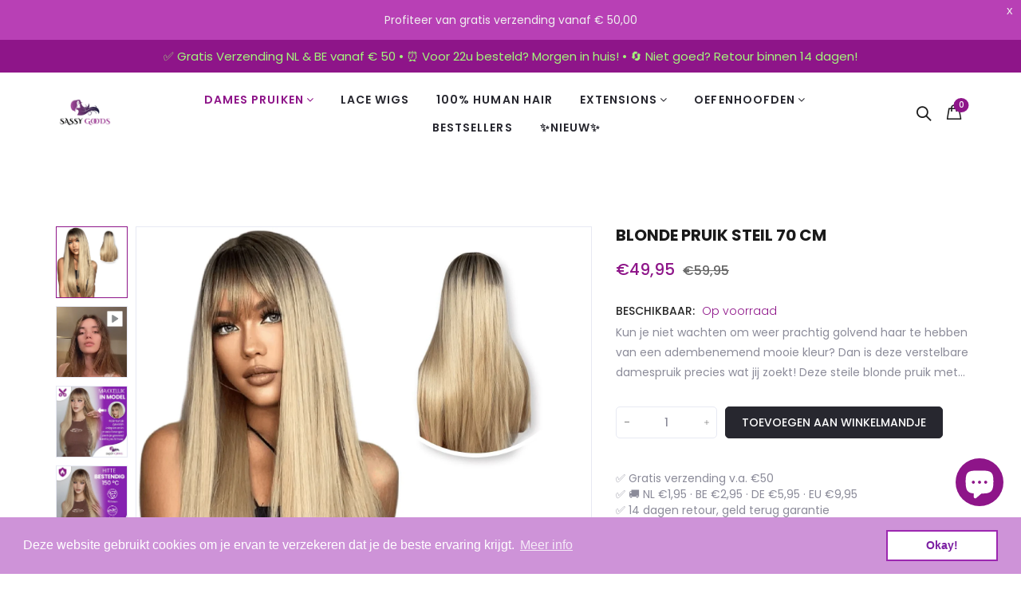

--- FILE ---
content_type: text/css
request_url: https://sassygoods.nl/cdn/shop/t/4/assets/r-theme.css?v=142776214514318569601636415131
body_size: -48
content:
#insta-feed{padding-left:0;padding-right:0;margin-right:0;margin-left:0;margin-top:0!important;margin-bottom:0!important;width:100%!important}.button-wrapper{margin-top:14px}body .details{width:100%}.button-wrapper ._btn{padding:5px 20px!important}body .shopify-section .home-testimonialsBrand-layout .home-brand-layout .home-brand-content{justify-content:center!important}body .shopify-section .home-testimonialsBrand-layout .home-brand-layout{border-top:0!important}.checkbox-list{list-style:none}.checkbox-list li:before{width:30px;margin-right:12px;content:url(/cdn/shop/files/checklist_mark_top_margin.png?v=1625684928)}.checkmark{display:flex;align-items:center}._btn{margin-bottom:12px}.carousel-inner img{mix-blend-mode:multiply;object-fit:cover}.carousel-inner .group-caption{font-size:18px;color:#fff}.home-productTab-layout{padding-top:85px!important}.page-container{margin-top:30px!important}.slideshow-caption{background-color:#0000!important}@media screen and (max-width: 767.9px){.carousel-inner .item{position:relative}}footer .footer-newsletter-layout{padding-bottom:0!important}.footer-newsletter-layout:before,.footer-newsletter-layout:after{background-image:none!important}.flex{display:flex;justify-content:center}#tidio-chat-iframe{right:72px!important;bottom:0!important}.info-header-content-inner{overflow-y:scroll!important}.detail-form-inner{justify-content:center!important}#customScrollDiv:-webkit-scrollbar-thumb{background-color:gray}.home-testimonials-content .group_img img{height:250px;width:350px;object-fit:contain}.home-testimonialsBrand-layout{margin-bottom:0!important}.footer{margin-top:0!important}.newsletter-form{margin-left:12px;width:calc(60% - 12px)!important}.product-single__media-wrapper.active{min-height:450px}
/*# sourceMappingURL=/cdn/shop/t/4/assets/r-theme.css.map?v=142776214514318569601636415131 */


--- FILE ---
content_type: text/css
request_url: https://sassygoods.nl/cdn/shop/t/4/assets/cs-oars.styles.scss.css?v=120935641613562449211766136796
body_size: 38123
content:
*,*:before,*:after{box-sizing:border-box}body,input,textarea,button,select{-webkit-text-size-adjust:100%}body:focus,input:focus,textarea:focus,button:focus,select:focus{outline:none}body{margin:0}body svg:not(:root){overflow:hidden}article,aside,details,figcaption,figure,footer,header,hgroup,main,menu,nav,section,summary{display:block}select{padding-top:0;padding-bottom:0}select:focus{outline:none!important}a{background-color:transparent}b,strong{font-weight:700}em{font-style:normal}small{font-size:80%}sub,sup{font-size:75%;line-height:0;position:relative;vertical-align:baseline}sup{top:-.5em}sub{bottom:-.25em}img{max-width:100%;border:0}form{margin:0}button{cursor:pointer}button,input,optgroup,select,textarea{color:inherit;font:inherit;margin:0}button[disabled],html input[disabled]{cursor:default}button::-moz-focus-inner,[type=button]::-moz-focus-inner,[type=reset]::-moz-focus-inner,[type=submit]::-moz-focus-inner{border-style:none;padding:0}button:-moz-focusring,[type=button]:-moz-focusring,[type=reset]:-moz-focusring,[type=submit]:-moz-focusring{outline:1px dotted ButtonText}input[type=submit]{cursor:pointer}legend{border:0;padding:0}a{text-decoration:none}a,button,[role=button],input,label,select,textarea{touch-action:manipulation}blockquote{font-size:em(18px);font-style:normal;text-align:center;padding:0 30px;margin:0}blockquote cite{display:block;font-size:.85em;font-weight:400}blockquote cite:before{content:"\2014  "}code,pre{font-size:1em}pre{overflow:auto}input:focus{outline:none}ul,ol{padding:0;margin-left:20px}ol{list-style:decimal}table{width:100%;border-collapse:collapse;border-spacing:0;margin-bottom:0}textarea{min-height:90px}optgroup{font-weight:700}select::-ms-expand{display:none}@font-face{font-family:streamster;src:url(//sassygoods.nl/cdn/shop/t/4/assets/streamster.ttf?v=137013783830871241341625582760) format("truetype");font-weight:400;font-style:normal}h1{font-size:70px}h2{font-size:40px}h3{font-size:30px}h4{font-size:24px}h5{font-size:18px}h6{font-size:16px}.hero{font-size:130px}._btn{border-style:solid;text-decoration:none;text-align:center;vertical-align:middle;cursor:pointer;text-transform:uppercase;white-space:normal;padding-top:0!important;padding-bottom:0!important;padding-left:16px;padding-right:16px;letter-spacing:normal;-ms-transition:all .5s ease;-webkit-transition:all .5s ease;transition:all .5s ease;-moz-user-select:none;-ms-user-select:none;-webkit-user-select:none;user-select:none;-webkit-appearance:none;-moz-appearance:none;appearance:none;display:inline-block;*display: inline;zoom:1;font-smooth:always;-ms-font-smoothing:antialiased;-webkit-font-smoothing:antialiased;font-smoothing:antialiased;-moz-osx-font-smoothing:grayscale;letter-spacing:none;width:auto;border-radius:5px;font-family:Poppins;color:#fff;border-color:#8e1589;background-color:#8e1589}._btn[disabled]{cursor:default;opacity:.5;filter:alpha(opacity=50);-ms-filter:"progid:DXImageTransform.Microsoft.Alpha(Opacity=$var2)";color:#fff;border-color:#8e1589;background-color:#8e1589}._btn[disabled] *{color:currentcolor}._btn.active,._btn:active{-moz-box-shadow:none;-webkit-box-shadow:none;box-shadow:none}._btn:focus{outline:none!important;-moz-box-shadow:none!important;-webkit-box-shadow:none!important;box-shadow:none!important}._btn .lnr,._btn .fa,._btn span{color:currentColor}._btn svg{fill:currentColor}._btn *{color:currentcolor}._btn:hover{color:#8d8d99;border-color:#8d8d99;background-color:#fff}._btn:hover *{color:currentcolor}.btn_small{font-size:12px;border-width:1px;height:30px;line-height:28px;padding:0 15px;font-weight:500}.btn_medium{font-size:14px;border-width:1px;height:40px;line-height:38px;padding:0 16px;font-weight:500}.btn_large{font-size:14px;padding:0 16px;font-weight:500;border-width:1px;height:50px;line-height:48px}.btn_icon{position:relative}.btn_icon .cs-icon{margin-right:5px}.btn_icon.btn_large{padding-left:56px}.btn_icon.btn_large .cs-icon{margin-right:0;position:absolute;top:50%;font-size:30px;left:16px;margin-top:-15px}.btn_icon.btn_medium{padding-left:46px}.btn_icon.btn_medium .cs-icon{margin-right:0;position:absolute;top:50%;font-size:20px;left:16px;margin-top:-10px}.btn_icon.btn_medium .icon-menu{font-size:15px;margin-top:-7.5px}.btn_icon.btn_small{padding-left:36px}.btn_icon.btn_small .cs-icon{margin-right:0;position:absolute;top:50%;font-size:15px;left:16px;margin-top:-7.5px}.btn_icon.btn_small .icon-menu{font-size:11px;margin-top:-5.5px}.owl-controls .owl-buttons .owl-prev,.owl-controls .owl-buttons .owl-next{border-width:0;position:absolute;top:50%;font-size:0;width:32px;text-align:center;border-style:solid;background-image:none!important;border-radius:0%;-ms-transform:translateY(-50%);-webkit-transform:translateY(-50%);transform:translateY(-50%);border-width:1px;height:32px;line-height:30px;color:#9494a1;border-color:#f5f6fb;background-color:#fff}.owl-controls .owl-buttons .owl-prev *,.owl-controls .owl-buttons .owl-next *{color:currentcolor}@media (min-width: 1200px){.owl-controls .owl-buttons .owl-prev,.owl-controls .owl-buttons .owl-next{-ms-transition:all .5s ease;-webkit-transition:all .5s ease;transition:all .5s ease}}.owl-controls .owl-buttons .owl-prev:before,.owl-controls .owl-buttons .owl-next:before{font-family:cs-icon!important;speak:none;font-style:normal;font-weight:400;font-variant:normal;text-transform:none;line-height:1;-webkit-font-smoothing:antialiased;-moz-osx-font-smoothing:grayscale;font-size:14px;border-width:1px;height:32px;line-height:30px}.owl-controls .owl-buttons .owl-prev:focus,.owl-controls .owl-buttons .owl-prev:hover,.owl-controls .owl-buttons .owl-next:focus,.owl-controls .owl-buttons .owl-next:hover{color:#fff;border-color:#8e1589;background-color:#8e1589}.owl-controls .owl-buttons .owl-prev:focus *,.owl-controls .owl-buttons .owl-prev:hover *,.owl-controls .owl-buttons .owl-next:focus *,.owl-controls .owl-buttons .owl-next:hover *{color:currentcolor}.owl-controls .owl-buttons .owl-next{right:15px}.owl-controls .owl-buttons .owl-next:before{content:"\e915"}.owl-controls .owl-buttons .owl-prev{left:15px}.owl-controls .owl-buttons .owl-prev:before{content:"\e914"}.product-label{position:absolute;top:10px;right:15px}.product-label .label-element{position:relative;padding-left:10px;padding-right:10px;border-style:solid;border-width:0px;width:auto;height:20px;border-radius:10px;font-family:Poppins;font-weight:500;text-transform:uppercase;margin-top:5px;-ms-transition:all .5s ease;-webkit-transition:all .5s ease;transition:all .5s ease;-moz-box-shadow:0px 1px 2px 0px rgba(0,0,0,.2);-webkit-box-shadow:0px 1px 2px 0px rgba(0,0,0,.2);box-shadow:0 1px 2px #0003}.product-label .label-element:before{content:"";left:auto;top:0;position:absolute}.product-label .label-element:hover{-moz-box-shadow:0px 1px 2px 0px rgba(0,0,0,.5);-webkit-box-shadow:0px 1px 2px 0px rgba(0,0,0,.5);box-shadow:0 1px 2px #00000080}.product-label .label-element>span{font-family:Poppins;display:block;font-size:11px;border-width:0px;height:20px;line-height:20px}.product-label .label-element.deal-label{color:#fff;border-color:#6e96fa;background-color:#6e96fa}.product-label .label-element.deal-label *{color:currentcolor}.product-label .label-element.new-label{color:#fff;border-color:#f48086;background-color:#f48086}.product-label .label-element.new-label *{color:currentcolor}.product-label .label-element.hotting-label{color:#fff;border-color:#e3b375;background-color:#e3b375}.product-label .label-element.hotting-label *{color:currentcolor}.product-label .label-element.best-label{color:#fff;border-color:#f2525c;background-color:#f2525c}.product-label .label-element.best-label *{color:currentcolor}@media only screen and (max-width: 425px){.product-label{display:none;top:3px}}body *,html *{font-smooth:always;-ms-font-smoothing:antialiased;-webkit-font-smoothing:antialiased;font-smoothing:antialiased;-moz-osx-font-smoothing:grayscale}body,html{background-color:#fff}body{font-family:Poppins;color:#8b8b99;font-size:14px}body input,body textarea,body select,body buttuon{font-size:14px;color:#8b8b99;border:1px solid #e7e9f3;background-color:#fff;line-height:1.5;max-width:100%;border-radius:0;-moz-box-shadow:none;-webkit-box-shadow:none;box-shadow:none}body input:focus,body textarea:focus,body select:focus,body buttuon:focus{border-color:#c5cae2}body input:focus::-webkit-input-placeholder,body textarea:focus::-webkit-input-placeholder,body select:focus::-webkit-input-placeholder,body buttuon:focus::-webkit-input-placeholder{color:transparent}body input:focus::-moz-placeholder,body textarea:focus::-moz-placeholder,body select:focus::-moz-placeholder,body buttuon:focus::-moz-placeholder{color:transparent}body input:focus:-ms-input-placeholder,body textarea:focus:-ms-input-placeholder,body select:focus:-ms-input-placeholder,body buttuon:focus:-ms-input-placeholder{color:transparent}body input:focus::-ms-input-placeholder,body textarea:focus::-ms-input-placeholder,body select:focus::-ms-input-placeholder,body buttuon:focus::-ms-input-placeholder{color:transparent}body input[disabled],body textarea[disabled],body select[disabled],body buttuon[disabled]{cursor:default;background-color:#f4f4f4;border-color:#f4f4f4}body textarea{overflow:auto;-moz-appearance:none;-webkit-appearance:none;appearance:none}body p{margin:0 0 19.44444px}body input[type=search],body input[type=number],body input[type=email],body input[type=password]{-moz-appearance:none;-webkit-appearance:none;appearance:none}body ::-webkit-input-placeholder{color:#8b8b99}body ::-moz-placeholder{color:#8b8b99}body :-ms-input-placeholder{color:#8b8b99}body ::-ms-input-placeholder{color:#8b8b99}body a{color:#8b8b99}body a:focus,body a:hover{color:#8b8b99;text-decoration:none;outline:none}h1,h2,h3,h4,h5,h6{margin:0 0 17.5px;line-height:1.2;overflow-wrap:break-word;word-wrap:break-word}.dropdown-menu{font-size:14px;border-radius:0;-moz-box-shadow:none;-webkit-box-shadow:none;box-shadow:none;border-width:0}input,textarea{padding:5px 15px;-moz-box-shadow:none!important;-webkit-box-shadow:none!important;box-shadow:none!important;-moz-appearance:none;-webkit-appearance:none;appearance:none}@media only screen and (max-width: 767px){select{background-image:url(//sassygoods.nl/cdn/shop/t/4/assets/ico-select.svg?v=17433327424025068621625582779);background-repeat:no-repeat;background-position:98% center;-moz-appearance:none;-webkit-appearance:none;appearance:none}}@media (max-width: 1200px){.row{margin-left:0;margin-right:0}}#tags-load,#wishlist_remove-load,.wishlist-loading,#loader-div{position:fixed;left:0;right:0;top:0;bottom:0;z-index:9999;text-align:center;background-color:#fff;opacity:.7;display:-webkit-flex;display:-ms-flexbox;display:flex;width:100%;-ms-flex-align:center;-webkit-align-items:center;-moz-align-items:center;-ms-align-items:center;-o-align-items:center;align-items:center;-webkit-justify-content:center;-ms-justify-content:center;justify-content:center}#tags-load i,#wishlist_remove-load i,.wishlist-loading i,#loader-div i{color:#e8dac7;margin-top:50vh}#tags-load,.loading,.ajax-cart-loading{text-align:center;height:100%}#tags-load .fa,.loading .fa,.ajax-cart-loading .fa{margin-top:30%;color:#e8dac7}@-webkit-keyframes shine{to{left:125%}}@-moz-keyframes shine{to{left:125%}}@-ms-keyframes shine{to{left:125%}}@keyframes shine{to{left:125%}}@-webkit-keyframes round2{0%,to,25%{opacity:1;filter:alpha(opacity=100);-ms-filter:"progid:DXImageTransform.Microsoft.Alpha(Opacity=$var2)";-ms-transform:translateX(0%);-webkit-transform:translateX(0%);transform:translate(0)}50%{opacity:0;filter:alpha(opacity=0);-ms-filter:"progid:DXImageTransform.Microsoft.Alpha(Opacity=$var2)";-ms-transform:translateX(-50%);-webkit-transform:translateX(-50%);transform:translate(-50%)}75%{opacity:0;filter:alpha(opacity=0);-ms-filter:"progid:DXImageTransform.Microsoft.Alpha(Opacity=$var2)";-ms-transform:translateX(50%);-webkit-transform:translateX(50%);transform:translate(50%)}}@-moz-keyframes round2{0%,to,25%{opacity:1;filter:alpha(opacity=100);-ms-filter:"progid:DXImageTransform.Microsoft.Alpha(Opacity=$var2)";-ms-transform:translateX(0%);-webkit-transform:translateX(0%);transform:translate(0)}50%{opacity:0;filter:alpha(opacity=0);-ms-filter:"progid:DXImageTransform.Microsoft.Alpha(Opacity=$var2)";-ms-transform:translateX(-50%);-webkit-transform:translateX(-50%);transform:translate(-50%)}75%{opacity:0;filter:alpha(opacity=0);-ms-filter:"progid:DXImageTransform.Microsoft.Alpha(Opacity=$var2)";-ms-transform:translateX(50%);-webkit-transform:translateX(50%);transform:translate(50%)}}@-ms-keyframes round2{0%,to,25%{opacity:1;filter:alpha(opacity=100);-ms-filter:"progid:DXImageTransform.Microsoft.Alpha(Opacity=$var2)";-ms-transform:translateX(0%);-webkit-transform:translateX(0%);transform:translate(0)}50%{opacity:0;filter:alpha(opacity=0);-ms-filter:"progid:DXImageTransform.Microsoft.Alpha(Opacity=$var2)";-ms-transform:translateX(-50%);-webkit-transform:translateX(-50%);transform:translate(-50%)}75%{opacity:0;filter:alpha(opacity=0);-ms-filter:"progid:DXImageTransform.Microsoft.Alpha(Opacity=$var2)";-ms-transform:translateX(50%);-webkit-transform:translateX(50%);transform:translate(50%)}}@keyframes round2{0%,to,25%{opacity:1;filter:alpha(opacity=100);-ms-filter:"progid:DXImageTransform.Microsoft.Alpha(Opacity=$var2)";-ms-transform:translateX(0%);-webkit-transform:translateX(0%);transform:translate(0)}50%{opacity:0;filter:alpha(opacity=0);-ms-filter:"progid:DXImageTransform.Microsoft.Alpha(Opacity=$var2)";-ms-transform:translateX(-50%);-webkit-transform:translateX(-50%);transform:translate(-50%)}75%{opacity:0;filter:alpha(opacity=0);-ms-filter:"progid:DXImageTransform.Microsoft.Alpha(Opacity=$var2)";-ms-transform:translateX(50%);-webkit-transform:translateX(50%);transform:translate(50%)}}@-webkit-keyframes round3{0%,75%{opacity:1;filter:alpha(opacity=100);-ms-filter:"progid:DXImageTransform.Microsoft.Alpha(Opacity=$var2)";-ms-transform:translateX(0%);-webkit-transform:translateX(0%);transform:translate(0)}25%{opacity:0;filter:alpha(opacity=0);-ms-filter:"progid:DXImageTransform.Microsoft.Alpha(Opacity=$var2)";-ms-transform:translateX(-50%);-webkit-transform:translateX(-50%);transform:translate(-50%)}50%{opacity:0;filter:alpha(opacity=0);-ms-filter:"progid:DXImageTransform.Microsoft.Alpha(Opacity=$var2)";-ms-transform:translateX(50%);-webkit-transform:translateX(50%);transform:translate(50%)}}@-moz-keyframes round3{0%,75%{opacity:1;filter:alpha(opacity=100);-ms-filter:"progid:DXImageTransform.Microsoft.Alpha(Opacity=$var2)";-ms-transform:translateX(0%);-webkit-transform:translateX(0%);transform:translate(0)}25%{opacity:0;filter:alpha(opacity=0);-ms-filter:"progid:DXImageTransform.Microsoft.Alpha(Opacity=$var2)";-ms-transform:translateX(-50%);-webkit-transform:translateX(-50%);transform:translate(-50%)}50%{opacity:0;filter:alpha(opacity=0);-ms-filter:"progid:DXImageTransform.Microsoft.Alpha(Opacity=$var2)";-ms-transform:translateX(50%);-webkit-transform:translateX(50%);transform:translate(50%)}}@-ms-keyframes round3{0%,75%{opacity:1;filter:alpha(opacity=100);-ms-filter:"progid:DXImageTransform.Microsoft.Alpha(Opacity=$var2)";-ms-transform:translateX(0%);-webkit-transform:translateX(0%);transform:translate(0)}25%{opacity:0;filter:alpha(opacity=0);-ms-filter:"progid:DXImageTransform.Microsoft.Alpha(Opacity=$var2)";-ms-transform:translateX(-50%);-webkit-transform:translateX(-50%);transform:translate(-50%)}50%{opacity:0;filter:alpha(opacity=0);-ms-filter:"progid:DXImageTransform.Microsoft.Alpha(Opacity=$var2)";-ms-transform:translateX(50%);-webkit-transform:translateX(50%);transform:translate(50%)}}@keyframes round3{0%,75%{opacity:1;filter:alpha(opacity=100);-ms-filter:"progid:DXImageTransform.Microsoft.Alpha(Opacity=$var2)";-ms-transform:translateX(0%);-webkit-transform:translateX(0%);transform:translate(0)}25%{opacity:0;filter:alpha(opacity=0);-ms-filter:"progid:DXImageTransform.Microsoft.Alpha(Opacity=$var2)";-ms-transform:translateX(-50%);-webkit-transform:translateX(-50%);transform:translate(-50%)}50%{opacity:0;filter:alpha(opacity=0);-ms-filter:"progid:DXImageTransform.Microsoft.Alpha(Opacity=$var2)";-ms-transform:translateX(50%);-webkit-transform:translateX(50%);transform:translate(50%)}}@-webkit-keyframes menumove{0%{-ms-transform:translateX(-20px);-webkit-transform:translateX(-20px);transform:translate(-20px);opacity:0;filter:alpha(opacity=0);-ms-filter:"progid:DXImageTransform.Microsoft.Alpha(Opacity=$var2)"}fo{-ms-transform:translateX(0px);-webkit-transform:translateX(0px);transform:translate(0);opacity:1;filter:alpha(opacity=100);-ms-filter:"progid:DXImageTransform.Microsoft.Alpha(Opacity=$var2)"}}@-moz-keyframes menumove{0%{-ms-transform:translateX(-20px);-webkit-transform:translateX(-20px);transform:translate(-20px);opacity:0;filter:alpha(opacity=0);-ms-filter:"progid:DXImageTransform.Microsoft.Alpha(Opacity=$var2)"}fo{-ms-transform:translateX(0px);-webkit-transform:translateX(0px);transform:translate(0);opacity:1;filter:alpha(opacity=100);-ms-filter:"progid:DXImageTransform.Microsoft.Alpha(Opacity=$var2)"}}@-ms-keyframes menumove{0%{-ms-transform:translateX(-20px);-webkit-transform:translateX(-20px);transform:translate(-20px);opacity:0;filter:alpha(opacity=0);-ms-filter:"progid:DXImageTransform.Microsoft.Alpha(Opacity=$var2)"}fo{-ms-transform:translateX(0px);-webkit-transform:translateX(0px);transform:translate(0);opacity:1;filter:alpha(opacity=100);-ms-filter:"progid:DXImageTransform.Microsoft.Alpha(Opacity=$var2)"}}@keyframes menumove{0%{-ms-transform:translateX(-20px);-webkit-transform:translateX(-20px);transform:translate(-20px);opacity:0;filter:alpha(opacity=0);-ms-filter:"progid:DXImageTransform.Microsoft.Alpha(Opacity=$var2)"}fo{-ms-transform:translateX(0px);-webkit-transform:translateX(0px);transform:translate(0);opacity:1;filter:alpha(opacity=100);-ms-filter:"progid:DXImageTransform.Microsoft.Alpha(Opacity=$var2)"}}.col-5{width:20%;position:relative;min-height:1px;padding-right:15px;padding-left:15px;float:left}.sub-dropdown{position:absolute;left:0;top:100%;width:100%;height:35px}.navigation-links-left{background-color:#fff;width:100%;margin:0;padding:8px 5px 0 8px}.navigation-links-left>li{list-style:none;padding:4.3px 0}.navigation-links-left>li>a{padding-left:22px;position:relative}.navigation-links-left>li>a img{position:absolute;left:0;top:0;max-width:22px}.navigation-links-left>li>a span{color:#27272f;font-size:15px;margin-left:10px}.navigation-links-left>li>a:hover span{text-decoration:underline}.navigation-links-left>li>a:hover *{color:#8e1589}@media only screen and (max-width: 991px){.navigation-links-left{padding-left:0}}.navigation-links-left .dropdown-menu{position:absolute;top:0;left:100%;padding:10px 15px;margin:0 0 0 5px;background-color:#fff;-moz-box-shadow:0 2px 4px rgba(0,0,0,.2);-webkit-box-shadow:0 2px 4px rgba(0,0,0,.2);box-shadow:0 2px 4px #0003}.navigation-links-left .dropdown-menu>li{padding:5px 0}.navigation-links-left .dropdown-menu>li>a{padding:0;background-color:transparent!important;color:#27272f}.navigation-links-left .dropdown-menu>li>a:hover{color:#8e1589}.navigation-links-left .dropdown-menu>.active>a,.navigation-links-left .dropdown-menu>.active>a:focus,.navigation-links-left .dropdown-menu>.active>a:hover{color:#8e1589}.navigation-links-left .leftmenu-container.dropdown-menu{background-repeat:no-repeat;background-position:right bottom;width:540px!important}.navigation-links-left .leftmenu-container.dropdown-menu ul{margin:0}.navigation-links-left .leftmenu-container.dropdown-menu ul li{list-style:none}.navigation-links-left .sub-leftmenu-menu{display:-webkit-flex;display:-ms-flexbox;display:flex;width:100%;-webkit-flex-wrap:wrap;-moz-flex-wrap:wrap;-ms-flex-wrap:wrap;flex-wrap:wrap;-webkit-justify-content:center;-ms-justify-content:center;justify-content:center;padding-bottom:50%}.navigation-links-left .sub-leftmenu-menu>li{width:50%;padding-left:15px;padding-right:15px}.navigation-links-left .sub-leftmenu-menu>li .leftmenu-links{margin-top:15px;margin-bottom:15px}.navigation-links-left .sub-leftmenu-menu ul>li{padding:5px 0}.navigation-links-left .sub-leftmenu-menu .list-title{color:#27272f;border-bottom:1px solid #e5e6ec;font-weight:700;padding:0 0 10px;margin-bottom:5px}.navigation-links-left .sub-leftmenu-menu a{color:#27272f}.navigation-links-left .sub-leftmenu-menu a:hover{color:#8e1589}.navigation-links-left .sub-dropdown{display:block;height:30px;position:absolute;left:100%;width:15px;top:0}.navigation-links-left .dropdown-menu{display:block!important;visibility:hidden}.navigation-links-left>li:not(:hover):not(:focus){overflow:hidden}.navigation-links-left>li:hover>.dropdown-menu,.navigation-links-left>li:focus>.dropdown-menu{-ms-transition:all .5s ease;-webkit-transition:all .5s ease;transition:all .5s ease;visibility:visible;-moz-animation:menumove .3s linear 1;-o-animation:menumove .3s linear 1;-webkit-animation:menumove .3s linear 1;animation:menumove .3s linear 1}.navigation-links-left>li>a{display:block}.navigation-links-left>li>a .cs-icon{position:absolute;top:50%;right:0;-ms-transform:translateY(-50%);-webkit-transform:translateY(-50%);transform:translateY(-50%)}.search-results{border-width:0;width:100%;-moz-box-shadow:none;-webkit-box-shadow:none;box-shadow:none;padding-left:30px!important;padding-right:30px!important;border-radius:0!important;border-top-width:0!important;display:none}.search-results .search-title{display:block;padding:30px 0 0 10px;text-align:left;font-size:14px}.search-results .title{-ms-transition:all .5s ease;-webkit-transition:all .5s ease;transition:all .5s ease;color:#8b8b99;padding:0;margin-top:20px;width:auto!important;white-space:normal!important;text-align:center!important;opacity:0;filter:alpha(opacity=0);-ms-filter:"progid:DXImageTransform.Microsoft.Alpha(Opacity=$var2)"}.search-results .thumbnail{position:relative;display:block;width:100%!important;height:auto!important;border-width:0;margin:0!important;border-radius:0}.search-results .thumbnail:before{-ms-transition:all .5s ease;-webkit-transition:all .5s ease;transition:all .5s ease;content:"";position:absolute;top:0;left:0;right:0;bottom:0;background-color:#0000}.search-results ._btn{font-size:14px;padding:0 16px;font-weight:500;border-width:1px;height:50px;line-height:48px;border-radius:5px;display:block;max-width:210px;float:none;margin:30px auto}.search-results .search-slider{padding-left:0;padding-right:0;margin-top:30px;padding-bottom:30px}.search-results .search-slider .owl-prev{left:-40px}.search-results .search-slider .owl-next{right:-40px}.search-results .search-slider .slider-item{*zoom: 1;padding-left:10px;padding-right:10px}.search-results .search-slider .slider-item:after{content:"";display:table;clear:both}.search-results .search-slider .slider-item>a{display:block}.search-results .search-slider .slider-item:hover .thumbnail:before{background-color:#00000080}.search-results .search-slider .slider-item:hover .title{color:#282828;opacity:1;filter:alpha(opacity=100);-ms-filter:"progid:DXImageTransform.Microsoft.Alpha(Opacity=$var2)"}@media only screen and (max-width: 425px){.search-results ._btn{font-size:14px;border-width:1px;height:40px;line-height:38px;padding:0 16px;font-weight:500;margin-top:15px}.search-results .search-title,.search-results .title{font-size:12px}.search-results .search-title{padding:20px 0}.search-results .title{margin-top:18px}.search-results .search-slider{margin-top:20px;padding-bottom:20px}}.m_map{width:100%;min-height:520px;float:left;overflow:hidden}.m_map>div{left:0!important;right:0;top:0!important;bottom:0;width:auto!important;height:auto!important;overflow:hidden}@media (max-width: 1199px){.m_map{min-height:350px}}@media (max-width: 767px){.m_map{min-height:180px}}.m_search .cs-icon{color:#1a1a1a;font-weight:500;font-size:30px}.m_search>.search-dropdown{font-size:0;display:inline-block;*display: inline;zoom:1;position:relative}.m_search .m_dropdown-search{left:0;right:0;border-width:0;padding:25px 40px}.m_search .m_dropdown-search form.search{position:relative;height:50px;padding-right:60px;border-radius:3px;border:1px solid #e7e9f3;background-color:#fff}.m_search .m_dropdown-search form.search .search_box{padding:0 20px;width:100%;height:100%;color:#8b8b99;border-width:0;line-height:48px;background-color:transparent;font-size:14px}.m_search .m_dropdown-search form.search .search-submit{position:absolute;top:1px;right:1px;bottom:1px;padding:0;margin-top:-1px;margin-bottom:-1px;width:50px;background-color:#fff;border-color:#fff;border-radius:0 3px 3px 0;border-width:0}.m_search .m_dropdown-search form.search .search-submit:focus{outline:none}.m_search .m_dropdown-search form.search .search-submit *{font-size:15px;color:#fff;line-height:48px;font-weight:700}.m_search .m_dropdown-search form.search .search-submit .cs-icon.icon-search:before{color:#fff}.m_search .m_dropdown-search form.search .search-clear{font-size:14px;position:absolute;top:50%;right:75px;margin-top:-7px;color:#8b8b99;font-weight:700}.m_search .m_dropdown-search ::-webkit-input-placeholder{color:#8b8b99;font-size:14px;font-weight:500}.m_search .m_dropdown-search ::-moz-placeholder{color:#8b8b99;font-size:14px;font-weight:500}.m_search .m_dropdown-search :-ms-input-placeholder{color:#8b8b99;font-size:14px;font-weight:500}.m_search .m_dropdown-search ::-ms-input-placeholder{color:#8b8b99;font-size:14px;font-weight:500}.m_search .m_dropdown-search ::-webkit-input-placeholder{color:#1a1a1a}.m_search .m_dropdown-search ::-moz-placeholder{color:#1a1a1a}.m_search .m_dropdown-search :-ms-input-placeholder{color:#1a1a1a}.m_search .m_dropdown-search ::-ms-input-placeholder{color:#1a1a1a}@media only screen and (max-height: 425px){.m_search .m_dropdown-search{max-height:80vh;overflow-y:auto;overflow-x:hidden}}@media only screen and (max-width: 540px){.m_search .m_dropdown-search{padding:15px!important}}.m_search .search-results{width:100%}@media only screen and (max-width: 991px){.m_search{position:static!important}.m_search .m_dropdown-search{left:0;margin-top:0;padding-left:20px;padding-right:20px;border:1px solid #e7e9f3}.m_search .m_dropdown-search form.search{position:relative;height:50px;padding-right:60px;border-radius:3px;border:1px solid #e7e9f3;background-color:#fff}.m_search .m_dropdown-search form.search .search_box{padding:0 20px;width:100%;height:100%;color:#8b8b99;border-width:0;line-height:48px;background-color:transparent;font-size:14px}.m_search .m_dropdown-search form.search .search-submit{position:absolute;top:1px;right:1px;bottom:1px;padding:0;margin-top:-1px;margin-bottom:-1px;width:50px;background-color:#fff;border-color:#fff;border-radius:0 3px 3px 0;border-width:0}.m_search .m_dropdown-search form.search .search-submit:focus{outline:none}.m_search .m_dropdown-search form.search .search-submit *{font-size:15px;color:#fff;line-height:48px;font-weight:700}.m_search .m_dropdown-search form.search .search-submit .cs-icon.icon-search:before{color:#fff}.m_search .m_dropdown-search form.search .search-clear{font-size:14px;position:absolute;top:50%;right:75px;margin-top:-7px;color:#8b8b99;font-weight:700}.m_search .m_dropdown-search ::-webkit-input-placeholder{color:#8b8b99;font-size:14px;font-weight:500}.m_search .m_dropdown-search ::-moz-placeholder{color:#8b8b99;font-size:14px;font-weight:500}.m_search .m_dropdown-search :-ms-input-placeholder{color:#8b8b99;font-size:14px;font-weight:500}.m_search .m_dropdown-search ::-ms-input-placeholder{color:#8b8b99;font-size:14px;font-weight:500}.m_search .m_dropdown-search form.search .search-submit .cs-icon.icon-search:before{color:#8b8b99}.m_search .search-results{display:none!important}}@media only screen and (min-width: 426px){.m_search:hover .cs-icon{color:#8e1589}}#lightbox-search{padding-right:0!important;display:-webkit-flex!important;display:-ms-flexbox!important;display:flex!important;display:-webkit-flex;display:-ms-flexbox;display:flex;width:100%;-ms-flex-align:center;-webkit-align-items:center;-moz-align-items:center;-ms-align-items:center;-o-align-items:center;align-items:center;-webkit-justify-content:center;-ms-justify-content:center;justify-content:center;max-height:100vh}#lightbox-search:not(.in){z-index:-1}#lightbox-search .modal-dialog{margin:auto;width:100%;max-width:980px}#lightbox-search .modal-dialog .modal-content{margin:0 auto;border-width:0;border-radius:0;background-color:transparent;-moz-box-shadow:none;-webkit-box-shadow:none;box-shadow:none;text-align:center;height:100vh}#lightbox-search .modal-dialog .modal-content>div{width:100%;margin:0 auto}#lightbox-search .modal-dialog .modal-content .modal-header{margin-bottom:13px;border-width:0}#lightbox-search .modal-dialog .modal-content .modal-header .modal-title{display:none}#lightbox-search .modal-dialog .modal-content .modal-header .close{opacity:1;filter:alpha(opacity=100);-ms-filter:"progid:DXImageTransform.Microsoft.Alpha(Opacity=$var2)";-moz-text-shadow:none;-webkit-text-shadow:none;text-shadow:none;float:none}#lightbox-search .modal-dialog .modal-content .modal-header .close .cs-icon{font-size:35px;color:#fff;font-weight:400;padding:0;border-radius:50%;border:3px solid white;width:72px;height:72px;line-height:66px;display:inline-block;*display: inline;zoom:1}#lightbox-search .modal-dialog .modal-content .modal-header .close:focus{outline:none}#lightbox-search .modal-dialog .modal-content .modal-body{background-color:#fff;-moz-box-shadow:0px 0px 10px 0px rgba(0,0,0,.2);-webkit-box-shadow:0px 0px 10px 0px rgba(0,0,0,.2);box-shadow:0 0 10px #0003;padding:30px;max-height:calc(100vh - 100px);overflow-y:auto}@media only screen and (max-width: 767px){#lightbox-search .modal-header{padding:0;margin-top:13px}#lightbox-search .modal-content .modal-header .close .cs-icon{font-size:12px!important;border-width:2px!important;width:32px!important;height:32px!important;line-height:28px!important}}#lightbox-search form.search{position:relative;height:50px;padding-right:60px;border-radius:3px;border:1px solid #e7e9f3;background-color:#fff}#lightbox-search form.search .search_box{padding:0 20px;width:100%;height:100%;color:#8b8b99;border-width:0;line-height:48px;background-color:transparent;font-size:14px}#lightbox-search form.search .search-submit{position:absolute;top:1px;right:1px;bottom:1px;padding:0;margin-top:-1px;margin-bottom:-1px;width:50px;background-color:#fff;border-color:#fff;border-radius:0 3px 3px 0;border-width:0}#lightbox-search form.search .search-submit:focus{outline:none}#lightbox-search form.search .search-submit *{font-size:15px;color:#fff;line-height:48px;font-weight:700}#lightbox-search form.search .search-submit .cs-icon.icon-search:before{color:#fff}#lightbox-search form.search .search-clear{font-size:14px;position:absolute;top:50%;right:75px;margin-top:-7px;color:#8b8b99;font-weight:700}#lightbox-search ::-webkit-input-placeholder{color:#8b8b99;font-size:14px;font-weight:500}#lightbox-search ::-moz-placeholder{color:#8b8b99;font-size:14px;font-weight:500}#lightbox-search :-ms-input-placeholder{color:#8b8b99;font-size:14px;font-weight:500}#lightbox-search ::-ms-input-placeholder{color:#8b8b99;font-size:14px;font-weight:500}#lightbox-search .search-results{width:100%;position:relative!important;-moz-box-shadow:none;-webkit-box-shadow:none;box-shadow:none;border-width:0;padding:0!important}#lightbox-search .search-results .search-slider{display:-webkit-flex;display:-ms-flexbox;display:flex;width:100%;-webkit-flex-wrap:wrap;-moz-flex-wrap:wrap;-ms-flex-wrap:wrap;flex-wrap:wrap;width:auto;margin-left:-10px;margin-right:-10px}#lightbox-search .search-results .search-slider .slider-item{width:33.33333%;position:relative}#lightbox-search .search-results .search-slider .slider-item a,#lightbox-search .search-results .thumbnail{display:block}#lightbox-search .search-results .title{padding-left:0!important;position:absolute;top:50%;left:50%;-ms-transform:translate(-50%,-50%);-webkit-transform:translate(-50%,-50%);transform:translate(-50%,-50%);margin-top:0;color:#fff}#lightbox .modal-dialog{margin:150px auto}#lightbox .modal-body{padding:10px}#lightbox .modal-content{display:inline-block;text-align:center}#lightbox .close{opacity:1;padding:2.5px 8px;border-radius:0;color:#fff;background-color:#191919;border:2px solid white;position:absolute;top:-13px;right:-38px;z-index:1032}#lightbox .close:focus{outline:none}#lightbox .close:hover{color:#191919;background-color:#fff}.nav-tabs{border-bottom:none;margin:0 0 40px}.nav-tabs li{list-style:none}.nav-tabs>li{margin-right:50px}.nav-tabs>li:last-child{margin-right:0}.nav-tabs>li>a{font-size:14px;color:#8b8b99;text-transform:uppercase;border-width:0;font-weight:800;padding:0;margin:0}.nav-tabs>li>a:focus,.nav-tabs>li>a:hover,.nav-tabs>li.active>a,.nav-tabs>li.active>a:focus,.nav-tabs>li.active>a:hover{color:#282828;background-color:transparent;border-width:0}.spr-starrating .spr-icon,.spr-starratings .spr-icon,.spr-badge-starrating .spr-icon{color:#fbce1d;font-size:11px!important;margin:0 1px}.spr-starrating .spr-icon.spr-icon-star-empty,.spr-starratings .spr-icon.spr-icon-star-empty,.spr-badge-starrating .spr-icon.spr-icon-star-empty{opacity:1;filter:alpha(opacity=100);-ms-filter:"progid:DXImageTransform.Microsoft.Alpha(Opacity=$var2)"}.product{margin-bottom:60px;overflow:hidden;box-sizing:border-box;position:relative;border-style:solid;border-width:1px;border-color:#e7e9f380;text-align:center;background-color:#e7e9f380;-ms-transition:all .5s ease;-webkit-transition:all .5s ease;transition:all .5s ease}.product ul{margin:0}.product ul li{list-style:none}.product .rating-star{margin-bottom:10px}.product .rating-star .spr-badge-starrating{margin:0}.product .rating-star .spr-badge-caption{display:none!important}.product .product-price{background-color:transparent}.product .product-price .price,.product .product-price .price_sale,.product .product-price .price_compare{font-family:Poppins}.product .product-price .price,.product .product-price .price_sale{color:#8e1589;font-size:16px;font-weight:500}.product .product-price .price_compare{color:#8b8b99;margin-left:5px;font-size:15px;font-weight:500;vertical-align:top}.product .product-title{margin-bottom:10px;margin-top:0}.product .product-title a{display:inline-block;*display: inline;zoom:1;-ms-transition:all .5s ease;-webkit-transition:all .5s ease;transition:all .5s ease;line-height:1.5em;text-transform:capitalize;font-weight:600;font-size:14px;color:#27272f;font-family:Poppins}.product .product-title a:hover,.product .product-title a:focus{color:#8e1589}.product .hover-mask{display:-webkit-flex;display:-ms-flexbox;display:flex;width:100%;-webkit-flex-wrap:nowrap;-moz-flex-wrap:nowrap;-ms-flex-wrap:nowrap;flex-wrap:nowrap;-webkit-justify-content:center;-ms-justify-content:center;justify-content:center;width:auto;position:absolute;z-index:1;top:0;left:50%;right:auto;bottom:auto;text-align:center;background-color:#fff;border-radius:30px;padding-left:5px;padding-right:5px;border:1px solid rgba(231,233,243,.5);-moz-box-shadow:0px 12px 16px rgba(0,0,0,.12);-webkit-box-shadow:0px 12px 16px rgba(0,0,0,.12);box-shadow:0 12px 16px #0000001f;-ms-transform:translate(-50%,-50%);-webkit-transform:translate(-50%,-50%);transform:translate(-50%,-50%);opacity:0;filter:alpha(opacity=0);-ms-filter:"progid:DXImageTransform.Microsoft.Alpha(Opacity=$var2)";-ms-transition:all .5s ease;-webkit-transition:all .5s ease;transition:all .5s ease}.product .hover-mask .tooltip{white-space:nowrap}@media only screen and (max-width: 767px){.product .hover-mask{opacity:1;filter:alpha(opacity=100);-ms-filter:"progid:DXImageTransform.Microsoft.Alpha(Opacity=$var2)"}}.product .row-right{-ms-transition:all .5s ease;-webkit-transition:all .5s ease;transition:all .5s ease;text-align:center;padding:25px 15px;position:relative}.product .row-left{overflow:hidden;font-size:0;position:relative;text-align:center}.product .row-left>a{display:inline-block;*display: inline;zoom:1;font-size:0;text-align:center;position:relative}.product .row-left>a img.rotation{position:absolute;top:0;left:0}.product .quickview-wishlist-wrapper{display:-webkit-flex;display:-ms-flexbox;display:flex;width:100%;-webkit-flex-wrap:nowrap;-moz-flex-wrap:nowrap;-ms-flex-wrap:nowrap;flex-wrap:nowrap;-webkit-justify-content:center;-ms-justify-content:center;justify-content:center;width:auto}.product .quickview-wishlist-wrapper li{position:relative}.product .quickview-wishlist-wrapper li:before{content:"";width:2px;height:15px;position:absolute;left:0;top:50%;-ms-transform:translateY(-50%);-webkit-transform:translateY(-50%);transform:translateY(-50%);background-color:#e7e9f366}.product .wishlist a,.product .effect-ajax-cart button,.product .quickview a{background-color:transparent;border-width:0;-moz-appearance:none;-webkit-appearance:none;appearance:none;padding:0 15px;display:block;cursor:pointer}.product .wishlist a .cs-icon,.product .effect-ajax-cart button .cs-icon,.product .quickview a .cs-icon{display:block;height:30px;line-height:30px}.product .wishlist a .cs-icon:before,.product .effect-ajax-cart button .cs-icon:before,.product .quickview a .cs-icon:before{font-size:19px;font-weight:500}.product .wishlist a .cs-icon.icon-search:before,.product .effect-ajax-cart button .cs-icon.icon-search:before,.product .quickview a .cs-icon.icon-search:before{font-size:15px}.product .wishlist a .cs-icon.icon-heart:before,.product .effect-ajax-cart button .cs-icon.icon-heart:before,.product .quickview a .cs-icon.icon-heart:before{font-size:14px}.product .wishlist a .cs-icon.icon-cs-cart:before,.product .effect-ajax-cart button .cs-icon.icon-cs-cart:before,.product .quickview a .cs-icon.icon-cs-cart:before{font-size:15px}.product .wishlist a,.product .effect-ajax-cart button,.product .quickview a{padding-left:10px;padding-right:10px}.product .wishlist a:hover,.product .effect-ajax-cart button:hover,.product .quickview a:hover{color:#8e1589}@media only screen and (min-width: 1200px){.product .wishlist a:focus,.product .effect-ajax-cart button:focus,.product .quickview a:focus{color:#8e1589}}.product .wishlist a:hover,.product .wishlist a.wishlist-added,.product .wishlist a.wishlist-added:hover{color:#8e1589}@media only screen and (min-width: 768px){.product .wishlist a:focus,.product .wishlist a.wishlist-added:focus{color:#8e1589}}@media only screen and (min-width: 768px){.product .row-left>a img.rotation,.product .quickview,.product .effect-ajax-cart,.product .wishlist,.product .compare{opacity:0;filter:alpha(opacity=0);-ms-filter:"progid:DXImageTransform.Microsoft.Alpha(Opacity=$var2)";-ms-transition:all .5s ease;-webkit-transition:all .5s ease;transition:all .5s ease}.product .effect-ajax-cart{-ms-transform:translateY(5px);-webkit-transform:translateY(5px);transform:translateY(5px)}.product .quickview{-ms-transform:translateY(-5px);-webkit-transform:translateY(-5px);transform:translateY(-5px)}.product .wishlist{-ms-transform:translateY(10px);-webkit-transform:translateY(10px);transform:translateY(10px)}.product .compare{-ms-transform:translateY(-10px);-webkit-transform:translateY(-10px);transform:translateY(-10px)}.product .product-wishlist{-ms-transform:translate(0px,0px);-webkit-transform:translate(0px,0px);transform:translate(0);-ms-transition:all .5s ease;-webkit-transition:all .5s ease;transition:all .5s ease}.product:hover,.product:focus{-moz-box-shadow:0px 12px 16px rgba(0,0,0,.12);-webkit-box-shadow:0px 12px 16px rgba(0,0,0,.12);box-shadow:0 12px 16px #0000001f}.product:hover .row-left>a img.rotation,.product:focus .row-left>a img.rotation{-ms-transition-duration:1s;-webkit-transition-duration:1s;transition-duration:1s;opacity:1;filter:alpha(opacity=100);-ms-filter:"progid:DXImageTransform.Microsoft.Alpha(Opacity=$var2)"}.product:hover .effect-ajax-cart,.product:hover .quickview,.product:hover .wishlist,.product:hover .compare,.product:focus .effect-ajax-cart,.product:focus .quickview,.product:focus .wishlist,.product:focus .compare{-ms-transform:translateX(0%);-webkit-transform:translateX(0%);transform:translate(0);-ms-transform:translateY(0%);-webkit-transform:translateY(0%);transform:translateY(0);opacity:1;filter:alpha(opacity=100);-ms-filter:"progid:DXImageTransform.Microsoft.Alpha(Opacity=$var2)"}.product:hover .product-wishlist,.product:focus .product-wishlist{-ms-transform:translate(-5px,5px);-webkit-transform:translate(-5px,5px);transform:translate(-5px,5px)}.product:hover .hover-mask,.product:focus .hover-mask{opacity:1;filter:alpha(opacity=100);-ms-filter:"progid:DXImageTransform.Microsoft.Alpha(Opacity=$var2)"}}@media only screen and (max-width: 767px){.product .quickview{display:none!important}.product .row-left>a img:nth-child(2){display:none}}@media only screen and (max-width: 540px){.product{margin-bottom:30px}}.errors ul{margin:0}.errors ul li{list-style:none}._alert,body .address-layout .address-content .address-tables .address-items .errors,body .address-layout .address-content .address-new .errors,body .popup-pro-wrapper .ajax-cart-note,body .wishlist-model .modal-body .modal-note,body .compare-model .modal-body .modal-note{width:100%;margin-bottom:30px;max-width:570px;font-size:14px;background-size:auto;background-position:12px center;background-repeat:no-repeat;border-style:solid;border-width:1px;position:relative;line-height:1em;padding:16px 33px 16px 126px}._alert ul,body .address-layout .address-content .address-tables .address-items .errors ul,body .address-layout .address-content .address-new .errors ul,body .popup-pro-wrapper .ajax-cart-note ul,body .wishlist-model .modal-body .modal-note ul,body .compare-model .modal-body .modal-note ul{margin:0}._alert ul li,body .address-layout .address-content .address-tables .address-items .errors ul li,body .address-layout .address-content .address-new .errors ul li,body .popup-pro-wrapper .ajax-cart-note ul li,body .wishlist-model .modal-body .modal-note ul li,body .compare-model .modal-body .modal-note ul li{list-style:none}._alert .close,body .address-layout .address-content .address-tables .address-items .errors .close,body .address-layout .address-content .address-new .errors .close,body .popup-pro-wrapper .ajax-cart-note .close,body .wishlist-model .modal-body .modal-note .close,body .compare-model .modal-body .modal-note .close{position:absolute;top:50%;right:17px;font-size:16px;margin-top:-8px;font-weight:700;-moz-text-shadow:none;-webkit-text-shadow:none;text-shadow:none;opacity:1;filter:alpha(opacity=100);-ms-filter:"progid:DXImageTransform.Microsoft.Alpha(Opacity=$var2)"}._alert .close:hover,body .address-layout .address-content .address-tables .address-items .errors .close:hover,body .address-layout .address-content .address-new .errors .close:hover,body .popup-pro-wrapper .ajax-cart-note .close:hover,body .wishlist-model .modal-body .modal-note .close:hover,body .compare-model .modal-body .modal-note .close:hover{opacity:.7;filter:alpha(opacity=70);-ms-filter:"progid:DXImageTransform.Microsoft.Alpha(Opacity=$var2)"}._alert.alert_success,body .address-layout .address-content .address-tables .address-items .alert_success.errors,body .address-layout .address-content .address-new .alert_success.errors,body .popup-pro-wrapper .alert_success.ajax-cart-note,body .wishlist-model .modal-body .alert_success.modal-note,body .compare-model .modal-body .alert_success.modal-note{color:#42859a;border-color:#59bad9;background-color:#8ed7ee;background-image:url(//sassygoods.nl/cdn/shop/t/4/assets/bg_alert_success_icon.png?v=177949232005404364421630420212)}._alert.alert_success *,body .address-layout .address-content .address-tables .address-items .alert_success.errors *,body .address-layout .address-content .address-new .alert_success.errors *,body .popup-pro-wrapper .alert_success.ajax-cart-note *,body .wishlist-model .modal-body .alert_success.modal-note *,body .compare-model .modal-body .alert_success.modal-note *{color:currentcolor}._alert.alert_cross,body .address-layout .address-content .address-tables .address-items .alert_cross.errors,body .address-layout .address-content .address-new .alert_cross.errors,body .popup-pro-wrapper .alert_cross.ajax-cart-note,body .wishlist-model .modal-body .alert_cross.modal-note,body .compare-model .modal-body .alert_cross.modal-note{color:#cd953d;border-color:#e8a945;background-color:#faf0b5;background-image:url(//sassygoods.nl/cdn/shop/t/4/assets/bg_alert_notice_icon.png?v=22840811583606149851630420210)}._alert.alert_cross *,body .address-layout .address-content .address-tables .address-items .alert_cross.errors *,body .address-layout .address-content .address-new .alert_cross.errors *,body .popup-pro-wrapper .alert_cross.ajax-cart-note *,body .wishlist-model .modal-body .alert_cross.modal-note *,body .compare-model .modal-body .alert_cross.modal-note *{color:currentcolor}._alert.alert_fail,body .address-layout .address-content .address-tables .address-items .errors,body .address-layout .address-content .address-new .errors,body .popup-pro-wrapper .alert_fail.ajax-cart-note,body .wishlist-model .modal-body .alert_fail.modal-note,body .compare-model .modal-body .alert_fail.modal-note{color:#bf5001;border-color:#d95d05;background-color:#ffa06a;background-image:url(//sassygoods.nl/cdn/shop/t/4/assets/bg_alert_failure_icon.png?v=24788553501703407351630420209)}._alert.alert_fail *,body .address-layout .address-content .address-tables .address-items .errors *,body .address-layout .address-content .address-new .errors *,body .popup-pro-wrapper .alert_fail.ajax-cart-note *,body .wishlist-model .modal-body .alert_fail.modal-note *,body .compare-model .modal-body .alert_fail.modal-note *{color:currentcolor}._alert.aler_addtocart,body .address-layout .address-content .address-tables .address-items .aler_addtocart.errors,body .address-layout .address-content .address-tables .address-items .popup-pro-wrapper .errors.ajax-cart-note,body .popup-pro-wrapper .address-layout .address-content .address-tables .address-items .errors.ajax-cart-note,body .address-layout .address-content .address-tables .address-items .wishlist-model .modal-body .errors.modal-note,body .wishlist-model .modal-body .address-layout .address-content .address-tables .address-items .errors.modal-note,body .address-layout .address-content .address-tables .address-items .compare-model .modal-body .errors.modal-note,body .compare-model .modal-body .address-layout .address-content .address-tables .address-items .errors.modal-note,body .address-layout .address-content .address-new .aler_addtocart.errors,body .address-layout .address-content .address-new .popup-pro-wrapper .errors.ajax-cart-note,body .popup-pro-wrapper .address-layout .address-content .address-new .errors.ajax-cart-note,body .address-layout .address-content .address-new .wishlist-model .modal-body .errors.modal-note,body .wishlist-model .modal-body .address-layout .address-content .address-new .errors.modal-note,body .address-layout .address-content .address-new .compare-model .modal-body .errors.modal-note,body .compare-model .modal-body .address-layout .address-content .address-new .errors.modal-note,body .popup-pro-wrapper .ajax-cart-note,body .wishlist-model .modal-body .modal-note,body .compare-model .modal-body .modal-note{color:#fff;border-color:#46c6f5;background-color:#46c6f5;background-image:url(//sassygoods.nl/cdn/shop/t/4/assets/bg_addtocart_icon.png?v=96825902641957697621630420207);text-transform:uppercase;border-width:0}._alert.aler_addtocart *,body .address-layout .address-content .address-tables .address-items .aler_addtocart.errors *,body .address-layout .address-content .address-tables .address-items .popup-pro-wrapper .errors.ajax-cart-note *,body .popup-pro-wrapper .address-layout .address-content .address-tables .address-items .errors.ajax-cart-note *,body .address-layout .address-content .address-tables .address-items .wishlist-model .modal-body .errors.modal-note *,body .wishlist-model .modal-body .address-layout .address-content .address-tables .address-items .errors.modal-note *,body .address-layout .address-content .address-tables .address-items .compare-model .modal-body .errors.modal-note *,body .compare-model .modal-body .address-layout .address-content .address-tables .address-items .errors.modal-note *,body .address-layout .address-content .address-new .aler_addtocart.errors *,body .address-layout .address-content .address-new .popup-pro-wrapper .errors.ajax-cart-note *,body .popup-pro-wrapper .address-layout .address-content .address-new .errors.ajax-cart-note *,body .address-layout .address-content .address-new .wishlist-model .modal-body .errors.modal-note *,body .wishlist-model .modal-body .address-layout .address-content .address-new .errors.modal-note *,body .address-layout .address-content .address-new .compare-model .modal-body .errors.modal-note *,body .compare-model .modal-body .address-layout .address-content .address-new .errors.modal-note *,body .popup-pro-wrapper .ajax-cart-note *,body .wishlist-model .modal-body .modal-note *,body .compare-model .modal-body .modal-note *{color:currentcolor}@media only screen and (max-width: 767px){._alert,body .address-layout .address-content .address-tables .address-items .errors,body .address-layout .address-content .address-new .errors,body .popup-pro-wrapper .ajax-cart-note,body .wishlist-model .modal-body .modal-note,body .compare-model .modal-body .modal-note{background-position:5px center;font-size:12px;background-size:60px;padding-left:70px;padding-top:10px;padding-bottom:10px}}.pagination_group{padding-left:0;padding-right:0;margin:90px auto 45px;width:100%}.pagination_group .pagination{display:-webkit-flex;display:-ms-flexbox;display:flex;width:100%;-webkit-flex-wrap:wrap;-moz-flex-wrap:wrap;-ms-flex-wrap:wrap;flex-wrap:wrap;-webkit-justify-content:center;-ms-justify-content:center;justify-content:center;border-radius:0;-webkit-margin-before:0em;-webkit-margin-after:0em;-webkit-margin-start:0px;-webkit-margin-end:0px;-webkit-padding-start:0px}.pagination_group .pagination li{display:block;margin-left:3px;margin-right:3px}.pagination_group .pagination li:last-child{margin-right:0}.pagination_group .pagination li:first-child{margin-left:0!important}.pagination_group .pagination li a{border-style:solid;border-width:1px;border-color:#f5f6fb;background-color:#f5f6fb;color:#8b8b99;height:30px;line-height:30px;text-transform:uppercase;font-size:14px;font-weight:500;padding:0 12px}.pagination_group .pagination li.prev,.pagination_group .pagination li.next{position:relative}.pagination_group .pagination li.prev a,.pagination_group .pagination li.next a{border-radius:0!important;padding-left:8px;padding-right:8px}.pagination_group .pagination li.prev a .cs-icon,.pagination_group .pagination li.next a .cs-icon{z-index:1;color:#8b8b99}.pagination_group .pagination li.prev a.disabled,.pagination_group .pagination li.next a.disabled{opacity:.5;filter:alpha(opacity=50);-ms-filter:"progid:DXImageTransform.Microsoft.Alpha(Opacity=$var2)";cursor:default}.pagination_group .pagination li.prev:hover a,.pagination_group .pagination li.prev:focus a,.pagination_group .pagination li.next:hover a,.pagination_group .pagination li.next:focus a{border-color:#8e1589;background-color:#8e1589;color:#fff}.pagination_group .pagination li.prev:hover a .cs-icon,.pagination_group .pagination li.prev:focus a .cs-icon,.pagination_group .pagination li.next:hover a .cs-icon,.pagination_group .pagination li.next:focus a .cs-icon{color:#fff}.pagination_group .pagination li:not(.prev):not(.next):hover a,.pagination_group .pagination li:not(.prev):not(.next):focus a{background-color:#8e1589;color:#fff;border-color:#8e1589}.pagination_group .pagination li.active a{background-color:#8e1589;color:#fff;border-color:#8e1589}.pagination_group .pagination li.active a .cs-icon{color:#fff}.pagination_group .pagination>.active>a,.pagination_group .pagination>.active>a:focus,.pagination_group .pagination>.active>a:hover,.pagination_group .pagination>.active>span,.pagination_group .pagination>.active>span:focus,.pagination_group .pagination>.active>span:hover{border-color:#f5f6fb}@-webkit-keyframes fadeInUp-affix{0%{opacity:1;filter:alpha(opacity=100);-ms-filter:"progid:DXImageTransform.Microsoft.Alpha(Opacity=$var2)";-ms-transform:translateY(0%);-webkit-transform:translateY(0%);transform:translateY(0)}to{opacity:0;filter:alpha(opacity=0);-ms-filter:"progid:DXImageTransform.Microsoft.Alpha(Opacity=$var2)";-ms-transform:translateY(-100%);-webkit-transform:translateY(-100%);transform:translateY(-100%)}}.submenu-label,.menu-label{position:absolute!important;text-transform:none;font-size:12px;font-weight:700;letter-spacing:.05em;padding:2px 7px;top:auto;bottom:100%;margin-bottom:10px;right:0;display:block;line-height:16px;-ms-transform:translateX(50%);-webkit-transform:translateX(50%);transform:translate(50%)}.submenu-label:after,.menu-label:after{position:absolute;content:"";display:block;top:100%;left:50%;-ms-transform:translateX(-50%);-webkit-transform:translateX(-50%);transform:translate(-50%);border-left:0 solid transparent;border-right:6px solid transparent}@media only screen and (max-width: 767px){.submenu-label,.menu-label{margin-bottom:0}}.submenu-label.label-sale,.menu-label.label-sale{color:#fff!important;background-color:#f48086!important}.submenu-label.label-sale:after,.menu-label.label-sale:after{border-top:6px solid #f48086}.submenu-label.label-hot,.menu-label.label-hot{color:#fff!important;background-color:#f2525c!important}.submenu-label.label-hot:after,.menu-label.label-hot:after{border-top:6px solid #f2525c}body .sub-dropdown{height:32.5px}body header{color:#1a1a1a;background-color:#fff;position:relative;z-index:23;width:100%;*zoom: 1}body header:after{content:"";display:table;clear:both}body header ul{margin:0}body header ul li{list-style:none}body header .container{margin:0 auto;position:relative}@media only screen and (min-width: 1920px){body header .container{width:1770px}}@media only screen and (min-width: 1600px) and (max-width: 1919px){body header .container{width:1540px}}@media only screen and (min-width: 1200px) and (max-width: 1599px){body header .container{width:1170px}}@media only screen and (min-width: 992px) and (max-width: 1199px){body header .container{width:970px}}@media only screen and (min-width: 768px) and (max-width: 991px){body header .container{width:750px}}body .heading-content{display:-webkit-flex;display:-ms-flexbox;display:flex;width:100%;-webkit-flex-wrap:wrap;-moz-flex-wrap:wrap;-ms-flex-wrap:wrap;flex-wrap:wrap;-ms-flex-align:center;-webkit-align-items:center;-moz-align-items:center;-ms-align-items:center;-o-align-items:center;align-items:center;-webkit-justify-content:center;-ms-justify-content:center;justify-content:center;margin-bottom:45px;padding-top:160px;padding-bottom:160px;background-image:url(//sassygoods.nl/cdn/shop/t/4/assets/1920x400.png?v=138163003878228928401630420163);background-size:cover}body .heading-content .breadcrumb{margin-bottom:0;padding:0;background-color:transparent;display:-webkit-flex;display:-ms-flexbox;display:flex;width:100%;-webkit-flex-wrap:wrap;-moz-flex-wrap:wrap;-ms-flex-wrap:wrap;flex-wrap:wrap;-webkit-justify-content:center;-ms-justify-content:center;justify-content:center;font-size:24px;font-family:streamster}body .heading-content .breadcrumb *{color:#8e1589}body .heading-content .breadcrumb .arrow-space{width:30px;padding:0;position:relative}body .heading-content .breadcrumb .arrow-space:before{position:absolute;top:0%;left:0;content:"/";width:100%;text-align:center;color:#8e1589}body .heading-content .breadcrumb>span{font-weight:500;text-transform:capitalize}body .heading-content .breadcrumb>span:focus *,body .heading-content .breadcrumb>span:hover *{color:#282828!important}body .heading-content .breadcrumb strong{text-transform:capitalize;font-weight:500}body .heading-content .page-title{text-align:center;color:#282828;font-size:36px;font-weight:600;margin-bottom:10px}body .heading-content .page-title *{color:#282828}body .heading-content.blog-heading{background-image:url(//sassygoods.nl/cdn/shop/t/4/assets/1920x400.png?v=138163003878228928401630420163)}body .heading-content.collection-heading{background-image:url(//sassygoods.nl/cdn/shop/t/4/assets/1920x400.png?v=138163003878228928401630420163)}@media only screen and (max-width: 1199px){body .heading-content{padding-top:80px;padding-bottom:80px}}@media only screen and (max-width: 991px){body .heading-content{padding-top:50px;padding-bottom:50px}}@media only screen and (max-width: 767px){body .heading-content{padding-top:30px;padding-bottom:30px}}body .currency_group{position:relative}body .currency_group .dropdown-toggle{-moz-box-shadow:none!important;-webkit-box-shadow:none!important;box-shadow:none!important}body .currency_group .currency{padding:17px 0}body .currency_group ul.currencies{min-width:90px;text-align:center;font-size:13px;border-radius:0;margin-top:5px;-moz-box-shadow:0px 0px 3px 0px rgba(0,0,0,.15);-webkit-box-shadow:0px 0px 3px 0px rgba(0,0,0,.15);box-shadow:0 0 3px #00000026}body .currency_group ul.currencies>li{display:block;margin:0!important}body .currency_group ul.currencies>li a{font-size:14px;color:#8b8b99;font-weight:500;-ms-transition:all .5s ease;-webkit-transition:all .5s ease;transition:all .5s ease}body .currency_group ul.currencies>li:hover a,body .currency_group ul.currencies>li:focus a,body .currency_group ul.currencies>li.active a{color:#8e1589;background-color:transparent}@media only screen and (max-width: 767px){body .currency_group .currency_code.visible-xs{display:inline-block!important;*display: inline !important;zoom:1}}body .info-header{position:fixed;right:0;top:0;left:0;bottom:0;visibility:hidden;z-index:1001}body .info-header .nav-tabs{color:#282828;margin-bottom:30px}body .info-header .nav-tabs>li>a{border-bottom:1px solid transparent}body .info-header .nav-tabs>li:hover,body .info-header .nav-tabs>li.active{color:#282828}body .info-header .nav-tabs>li:hover>a,body .info-header .nav-tabs>li.active>a{border-bottom:1px solid #282828}body .info-header .account-item-content .form-item{padding:8px 0}body .info-header .account-item-content .form-item *{color:#8b8b99}body .info-header .account-item-content .form-item input.form-control{height:50px;padding:0 15px;font-size:14px;color:#8b8b99;border:1px solid rgba(231,233,243,.5)}body .info-header .account-item-content .form-item input.form-control::-webkit-input-placeholder{font-size:14px;color:#8b8b99}body .info-header .account-item-content .form-item input.form-control::-moz-placeholder{font-size:14px;color:#8b8b99}body .info-header .account-item-content .form-item input.form-control:-ms-input-placeholder{font-size:14px;color:#8b8b99}body .info-header .account-item-content .form-item input.form-control::-ms-input-placeholder{font-size:14px;color:#8b8b99}body .info-header .account-item-content .form-item input.form-control:focus{outline:none!important;-moz-box-shadow:none;-webkit-box-shadow:none;box-shadow:none;border-color:#8e1589}body .info-header .account-item-content .form-item.form-password{position:relative}body .info-header .account-item-content .form-item.form-password input.form-control{padding-right:30px}body .info-header .account-item-content .form-item.form-password .cs-icon{position:absolute;top:50%;right:15px;font-size:18px;-ms-transform:translateY(-50%);-webkit-transform:translateY(-50%);transform:translateY(-50%)}body .info-header .account-item-content .action_bottom{text-align:left;padding:8px 0}body .info-header .account-item-content .action_bottom ._btn{color:#fff;border-color:#8e1589;background-color:#8e1589;font-size:14px;padding:0 16px;font-weight:500;border-width:1px;height:50px;line-height:48px;width:100%;margin-top:16px}body .info-header .account-item-content .action_bottom ._btn *{color:currentcolor}body .info-header .info-header-wrapper{position:relative;padding:60px 100px;z-index:22;background-color:#fff;height:100vh;width:600px;max-width:100%;float:right;-webkit-overflow-scrolling:touch;-ms-transition:all .5s ease;-webkit-transition:all .5s ease;transition:all .5s ease;-ms-transform:translateX(100%);-webkit-transform:translateX(100%);transform:translate(100%)}body .info-header .info-header-wrapper .info-header-content{overflow-y:auto;height:100%;display:-webkit-flex;display:-ms-flexbox;display:flex;width:100%}body .info-header .info-header-wrapper .info-header-content::-webkit-scrollbar{display:none}body .info-header .info-header-wrapper .info-header-content .info-header-content-inner{padding-top:30px;padding-bottom:30px;width:100%;margin-bottom:auto;margin-top:auto}body .info-header .info-header-wrapper .info-header-content .info-header-item{display:none}body .info-header .info-header-wrapper .info-header-content .info-header-item.active-show{display:block!important}body .info-header .info-header-wrapper .info-header-content .info-header-item .login-register-content .nav-tabs{text-align:center}body .info-header .info-header-wrapper .info-header-content .info-header-item .login-register-content .nav-tabs>li{margin-right:20px;margin-left:20px;float:none;display:inline-block;*display: inline;zoom:1}body .info-header .info-header-wrapper .info-header-content .info-header-item .login-register-content .nav-tabs>li>a{font-size:18px;text-transform:none;font-weight:500}body .info-header .info-header-wrapper .info-header-content .info-header-item .wish-compare-content{margin-top:45px}body .info-header .info-header-wrapper .info-header-content .info-header-item .wish-compare-content .link-item{width:100%;padding:8px 0}body .info-header .info-header-wrapper .info-header-content .info-header-item .wish-compare-content .link-item:not(:last-child){border-bottom:1px solid #e7e9f3}body .info-header .info-header-wrapper .info-header-content .info-header-item .wish-compare-content .link-item a{font-weight:600;font-size:18px;color:#282828}body .info-header .info-header-wrapper .info-header-content .info-header-item .wish-compare-content .link-item a:hover{text-decoration:underline}body .info-header .info-header-wrapper .info-header-content .info-header-cart .empty{margin-top:40px;color:#8b8b99}body .info-header .info-header-wrapper .info-header-content .info-header-cart .empty ._btn{margin-top:40px}body .info-header .info-header-wrapper .info-header-content .info-header-cart>.cart-title{padding-bottom:45px;*zoom: 1;border-bottom:1px solid #e7e9f3}body .info-header .info-header-wrapper .info-header-content .info-header-cart>.cart-title:after{content:"";display:table;clear:both}body .info-header .info-header-wrapper .info-header-content .info-header-cart>.cart-title span{font-size:36px;font-weight:600;color:#282828}body .info-header .info-header-wrapper .info-header-content .info-header-cart .cart-info .group_cart_item{display:-webkit-flex;display:-ms-flexbox;display:flex;width:100%;-webkit-flex-wrap:wrap;-moz-flex-wrap:wrap;-ms-flex-wrap:wrap;flex-wrap:wrap;border-bottom:1px solid #e7e9f3;padding-top:25px;padding-bottom:25px}body .info-header .info-header-wrapper .info-header-content .info-header-cart .cart-info .group_cart_item .cart-left{width:80px}body .info-header .info-header-wrapper .info-header-content .info-header-cart .cart-info .group_cart_item .cart-right{display:-webkit-flex;display:-ms-flexbox;display:flex;width:100%;-webkit-flex-wrap:wrap;-moz-flex-wrap:wrap;-ms-flex-wrap:wrap;flex-wrap:wrap;-webkit-justify-content:space-between;-ms-justify-content:space-between;justify-content:space-between;-ms-flex-align:center;-webkit-align-items:center;-moz-align-items:center;-ms-align-items:center;-o-align-items:center;align-items:center;padding-left:20px;width:calc(100% - 80px)}body .info-header .info-header-wrapper .info-header-content .info-header-cart .cart-info .group_cart_item .cart-right .cart-description{width:calc(100% - 100px);padding-right:20px}body .info-header .info-header-wrapper .info-header-content .info-header-cart .cart-info .group_cart_item .cart-right .cart-description .cart-title{font-weight:600;color:#282828;margin-bottom:5px}body .info-header .info-header-wrapper .info-header-content .info-header-cart .cart-info .group_cart_item .cart-right .cart-description .cart-title *{color:#282828}body .info-header .info-header-wrapper .info-header-content .info-header-cart .cart-info .group_cart_item .cart-right .cart-price-close{display:-webkit-flex;display:-ms-flexbox;display:flex;width:100%;-webkit-flex-wrap:nowrap;-moz-flex-wrap:nowrap;-ms-flex-wrap:nowrap;flex-wrap:nowrap;-webkit-justify-content:flex-end;-ms-justify-content:flex-end;justify-content:flex-end;-ms-flex-align:center;-webkit-align-items:center;-moz-align-items:center;-ms-align-items:center;-o-align-items:center;align-items:center;width:100px}body .info-header .info-header-wrapper .info-header-content .info-header-cart .cart-info .group_cart_item .cart-right .cart-price-close .cart-price{color:#8e1589;font-size:16px;font-weight:600}body .info-header .info-header-wrapper .info-header-content .info-header-cart .cart-info .group_cart_item .cart-right .cart-price-close .cart-close{padding-left:20px}@media only screen and (max-width: 540px){body .info-header .info-header-wrapper .info-header-content .info-header-cart .cart-info .group_cart_item .cart-right>div{width:100%!important}body .info-header .info-header-wrapper .info-header-content .info-header-cart .cart-info .group_cart_item .cart-right>div.cart-price-close{margin-top:15px;-webkit-justify-content:flex-start;-ms-justify-content:flex-start;justify-content:flex-start}}body .info-header .info-header-wrapper .info-header-content .info-header-cart .cart-info .group_cart_item .cart-close:hover{color:#8e1589}body .info-header .info-header-wrapper .info-header-content .info-header-cart .cart-info .group_cart_item>div{width:50%}body .info-header .info-header-wrapper .info-header-content .info-header-cart .cart-info ._btn{width:100%;color:#fff;border-color:#8e1589;background-color:#8e1589;font-size:14px;padding:0 16px;font-weight:500;border-width:1px;height:50px;line-height:48px}body .info-header .info-header-wrapper .info-header-content .info-header-cart .cart-info ._btn *{color:currentcolor}body .info-header .info-header-wrapper .info-header-content .info-header-cart .cart-info ._btn:hover{color:#fff;border-color:#27272f;background-color:#27272f}body .info-header .info-header-wrapper .info-header-content .info-header-cart .cart-info ._btn:hover *{color:currentcolor}body .info-header .info-header-wrapper .info-header-content .info-header-cart .cart-info .subtotal-action .subtotal{display:-webkit-flex;display:-ms-flexbox;display:flex;width:100%;-webkit-flex-wrap:wrap;-moz-flex-wrap:wrap;-ms-flex-wrap:wrap;flex-wrap:wrap;-webkit-justify-content:space-between;-ms-justify-content:space-between;justify-content:space-between;-ms-flex-align:center;-webkit-align-items:center;-moz-align-items:center;-ms-align-items:center;-o-align-items:center;align-items:center;padding-top:45px;padding-bottom:45px;border-bottom:1px solid #e7e9f3;margin-bottom:45px}body .info-header .info-header-wrapper .info-header-content .info-header-cart .cart-info .subtotal-action .subtotal .title{text-transform:uppercase;font-size:16px;color:#8b8b99}body .info-header .info-header-wrapper .info-header-content .info-header-cart .cart-info .subtotal-action .subtotal .cart-total-right{color:#8e1589;font-size:18px;font-weight:600}body .info-header .info-header-wrapper .info-header-content .info-header-cart .cart-info .subtotal-action .action{display:-webkit-flex;display:-ms-flexbox;display:flex;width:100%;-webkit-flex-wrap:wrap;-moz-flex-wrap:wrap;-ms-flex-wrap:wrap;flex-wrap:wrap;-webkit-justify-content:space-between;-ms-justify-content:space-between;justify-content:space-between;-ms-flex-align:center;-webkit-align-items:center;-moz-align-items:center;-ms-align-items:center;-o-align-items:center;align-items:center}body .info-header .info-header-wrapper .info-header-content .info-header-cart .cart-info .subtotal-action .action ._btn{width:48%}@media only screen and (max-width: 425px){body .info-header .info-header-wrapper .info-header-content .currencies-switcher .currencies-title{width:100%;margin:20px auto 10px;text-align:center}}@media only screen and (max-width: 540px){body .info-header .info-header-wrapper{padding:60px 30px}}body .info-header .currencies-switcher{display:-webkit-flex;display:-ms-flexbox;display:flex;width:100%;-webkit-flex-wrap:wrap;-moz-flex-wrap:wrap;-ms-flex-wrap:wrap;flex-wrap:wrap;-ms-flex-align:center;-webkit-align-items:center;-moz-align-items:center;-ms-align-items:center;-o-align-items:center;align-items:center;-webkit-justify-content:center;-ms-justify-content:center;justify-content:center;padding:8px 0;margin:45px 0}body .info-header .currencies-switcher .currencies-title{font-size:18px;color:#282828;font-weight:600;margin-right:40px}body .info-header .currencies-switcher ul.currencies{text-align:left;font-size:13px;border-radius:0}body .info-header .currencies-switcher ul.currencies>li{display:inline-block;*display: inline;zoom:1;margin:0 15px}body .info-header .currencies-switcher ul.currencies>li a{font-size:14px;color:#8b8b99;font-weight:500;-ms-transition:all .5s ease;-webkit-transition:all .5s ease;transition:all .5s ease}body .info-header .currencies-switcher ul.currencies>li:hover a,body .info-header .currencies-switcher ul.currencies>li:focus a,body .info-header .currencies-switcher ul.currencies>li.active a{color:#282828}body .info-header .info-social{text-align:center}body .info-header .info-social .social-title{font-size:24px;color:#282828;font-weight:600}body .info-header .info-social .social-caption{font-size:14px;color:#8b8b99;line-height:1.8em}body .info-header .info-social .social-content{padding-top:10px}body .info-header .info-social .social-content>a{display:inline-block;*display: inline;zoom:1;margin-right:35px;margin-bottom:10px}body .info-header .info-social .social-content>a i{color:#8b8b99;font-size:18px}body .info-header .info-social .social-content>a:hover i,body .info-header .info-social .social-content>a:focus i{color:#282828}@media only screen and (max-width: 991px){body .info-header .info-social{padding:45px 0 22.5px}body .info-header .info-social .social-content>a{margin-right:15px}body .info-header .info-social .social-content>a:last-child{margin-right:0}}body .info-header .header-title{font-size:18px;font-weight:900;text-transform:capitalize;color:#282828;margin-bottom:15px}body .info-header ul.account-content{margin-bottom:45px}body .info-header ul.account-content>li{width:100%;padding:8px 0}body .info-header ul.account-content>li a{-ms-transition:all .5s ease;-webkit-transition:all .5s ease;transition:all .5s ease;font-size:18px;font-weight:600;color:#282828}body .info-header ul.account-content>li a:hover{padding-left:10px;text-decoration:underline}body .info-header .info-contact{margin-bottom:65px}body .info-header .info-contact address{margin-bottom:0}body .info-header .info-contact .contact-content *{color:#1a1a1a}body .info-header .info-contact .contact-content .item{margin-bottom:10px}body .info-header .info-contact .contact-content .item span{float:left;margin-right:5px}body .info-header .info-header-groupclose{background-color:#fff;height:60px;padding-left:100px;padding-right:100px;position:absolute;top:0;left:0;z-index:1;display:-webkit-flex;display:-ms-flexbox;display:flex;width:100%;-webkit-flex-wrap:wrap;-moz-flex-wrap:wrap;-ms-flex-wrap:wrap;flex-wrap:wrap;-ms-flex-align:end;-webkit-align-items:flex-end;-moz-align-items:flex-end;-ms-align-items:flex-end;-o-align-items:flex-end;align-items:flex-end;-webkit-justify-content:flex-end;-ms-justify-content:flex-end;justify-content:flex-end}body .info-header .info-header-groupclose .close-info{display:block;text-align:center;height:30px;width:30px;line-height:30px}body .info-header .info-header-groupclose .close-info .cs-icon{font-size:20px;display:block;line-height:30px}body .info-header .info-header-groupclose .close-info:hover .cs-icon,body .info-header .info-header-groupclose .close-info:focus .cs-icon{color:#8e1589}@media only screen and (max-width: 540px){body .info-header .info-header-groupclose{padding-left:30px;padding-right:30px}}body .info-header.active{visibility:visible}body .info-header.active .info-header-wrapper{-ms-transform:translateX(0);-webkit-transform:translateX(0);transform:translate(0)}body .info-header.active .info-header-close{position:fixed;top:0;left:0;right:0;bottom:0;background:#00000080}@media only screen and (max-width: 991px){body .info-header .phone-layout{position:static;overflow:hidden;margin-top:50px}body .info-header .phone-layout *:focus{outline:none}body .info-header .phone-layout .phone-layout-group{width:100%}body .info-header .phone-layout .phone-layout-group .phone-content{padding:30px 15px}body .info-header .phone-layout .phone-layout-group .phone-content .phone-item{width:100%}body .info-header .phone-layout .phone-layout-group .phone-content .phone-item:not(:last-child){margin-bottom:30px;padding-bottom:30px;border-bottom:1px solid #e7e9f3}body .info-header .phone-layout .phone-layout-group .phone-content .phone-item .cs-icon{font-size:20px}}body ul.navigation-links{width:100%;text-align:center;font-family:Poppins}body ul.navigation-links .sub-dropdown{height:32.5px}body ul.navigation-links p{margin-bottom:0!important}body ul.navigation-links>.dropdown>a>p{position:relative;margin-bottom:0!important}body ul.navigation-links>li{display:inline-block;*display: inline;zoom:1;margin-left:15px;margin-right:15px;line-height:35px}body ul.navigation-links>li:last-child{margin-right:0}body ul.navigation-links>li:first-child{margin-left:0}body ul.navigation-links>li>a{display:block;text-transform:uppercase;color:#27272f;font-size:14px;font-weight:600;position:relative}body ul.navigation-links>li>a>p{letter-spacing:.075em;display:inline-block;*display: inline;zoom:1}body ul.navigation-links>li>a>span{letter-spacing:.075em}body ul.navigation-links>li.active>a,body ul.navigation-links>li:hover>a,body ul.navigation-links>li:focus>a{color:#8e1589}body ul.navigation-links>li .dropdown-menu{border-top:2px solid #8e1589!important}@media only screen and (min-width: 992px) and (max-width: 1199px){body ul.navigation-links>li{margin-left:10px;margin-right:10px}}body ul.navigation-links>li.dropdown:not(.mega-menu):hover:before{width:250px}body ul.navigation-links>li:not(.mega-menu) .dropdown-menu>.active>a,body ul.navigation-links>li:not(.mega-menu) .dropdown-menu>.active>a:focus,body ul.navigation-links>li:not(.mega-menu) .dropdown-menu>.active>a:hover,body ul.navigation-links>li:not(.mega-menu) .dropdown-menu>li>a:focus,body ul.navigation-links>li:not(.mega-menu) .dropdown-menu>li>a:hover{background-color:transparent;color:#8e1589}body ul.navigation-links>li:not(.mega-menu)>.dropdown-menu{left:50%;-ms-transform:translateX(-50%);-webkit-transform:translateX(-50%);transform:translate(-50%)}body ul.navigation-links>li:not(.mega-menu) .dropdown-menu{margin:32.5px 0 0;width:210px;padding:0;min-width:170px;-moz-box-shadow:0 1px 15px rgba(0,0,0,.05);-webkit-box-shadow:0 1px 15px rgba(0,0,0,.05);box-shadow:0 1px 15px #0000000d}body ul.navigation-links>li:not(.mega-menu) .dropdown-menu .sub-dropdown{right:100%;left:auto;top:0;bottom:auto;height:100%;width:10px}body ul.navigation-links>li:not(.mega-menu) .dropdown-menu li{padding:5px 20px}body ul.navigation-links>li:not(.mega-menu) .dropdown-menu>li{padding-bottom:0;padding-top:0}body ul.navigation-links>li:not(.mega-menu) .dropdown-menu>li>a{color:#8b8b99;border-bottom:1px solid #e5e6ec;padding:15px;font-weight:500;-ms-transition:all .5s ease;-webkit-transition:all .5s ease;transition:all .5s ease}body ul.navigation-links>li:not(.mega-menu) .dropdown-menu>li:last-child>a{border-bottom:0}body ul.navigation-links>li:not(.mega-menu) .dropdown-menu>li:hover a,body ul.navigation-links>li:not(.mega-menu) .dropdown-menu>li:focus a,body ul.navigation-links>li:not(.mega-menu) .dropdown-menu>li.active a{color:#8e1589}body ul.navigation-links>li:not(.mega-menu) .dropdown-menu>li{position:relative}body ul.navigation-links>li:not(.mega-menu) .dropdown-menu>li .dropdown-menu{position:absolute;top:0;right:100%;left:auto;margin-top:0}@media only screen and (min-width: 1200px){body ul.navigation-links>li:not(.mega-menu) .dropdown-menu>li .dropdown-menu{display:block;opacity:0;filter:alpha(opacity=0);-ms-filter:"progid:DXImageTransform.Microsoft.Alpha(Opacity=$var2)";margin-right:10px;-ms-transition:all .5s ease;-webkit-transition:all .5s ease;transition:all .5s ease}body ul.navigation-links>li:not(.mega-menu) .dropdown-menu>li:hover>.dropdown-menu,body ul.navigation-links>li:not(.mega-menu) .dropdown-menu>li:focus>.dropdown-menu{opacity:1;filter:alpha(opacity=100);-ms-filter:"progid:DXImageTransform.Microsoft.Alpha(Opacity=$var2)";margin-right:0}body ul.navigation-links>li:not(.mega-menu) .dropdown-menu>li>li:hover>.dropdown-menu,body ul.navigation-links>li:not(.mega-menu) .dropdown-menu>li>li:focus>.dropdown-menu{opacity:1;filter:alpha(opacity=100);-ms-filter:"progid:DXImageTransform.Microsoft.Alpha(Opacity=$var2)";margin-right:0}}body ul.navigation-links>li.mega-menu{position:static}body ul.navigation-links>li.mega-menu .megamenu-container{margin:0;padding-top:0;padding-bottom:0;overflow:hidden;background-repeat:no-repeat;background-position:right bottom;background-size:auto 100%;left:50%;border-width:0px;border-top-width:0;background-color:#fff;color:#8b8b99;-ms-transform:translateX(-50%);-webkit-transform:translateX(-50%);transform:translate(-50%);-moz-box-shadow:0 2px 15px rgba(0,0,0,.05);-webkit-box-shadow:0 2px 15px rgba(0,0,0,.05);box-shadow:0 2px 15px #0000000d;width:1170px;z-index:23}body ul.navigation-links>li.mega-menu .megamenu-container a{color:#8b8b99}body ul.navigation-links>li.mega-menu .megamenu-container a:hover{color:#8e1589}body ul.navigation-links>li.mega-menu .megamenu-container .sub-mega-menu{display:-webkit-flex;display:-ms-flexbox;display:flex;width:100%;-webkit-flex-wrap:wrap;-moz-flex-wrap:wrap;-ms-flex-wrap:wrap;flex-wrap:wrap;padding:30px 100px 60px;color:#8b8b99}body ul.navigation-links>li.mega-menu .megamenu-container .sub-mega-menu .mega-links .list-title{font-size:16px;color:#282828;font-weight:500;margin-bottom:10px}body ul.navigation-links>li.mega-menu .megamenu-container .sub-mega-menu .mega-links>ul{margin-bottom:30px}body ul.navigation-links>li.mega-menu .megamenu-container .sub-mega-menu .mega-links>ul>li{line-height:1.5em;margin-bottom:5px}body ul.navigation-links>li.mega-menu .megamenu-container.megamenu-container-1,body ul.navigation-links>li.mega-menu .megamenu-container.megamenu-container-2{padding-right:14.28571%}body ul.navigation-links>li.mega-menu .megamenu-container.megamenu-container-1 .sub-mega-menu,body ul.navigation-links>li.mega-menu .megamenu-container.megamenu-container-2 .sub-mega-menu{padding-right:0}body ul.navigation-links>li.mega-menu .megamenu-container.megamenu-container-1 .sub-mega-menu>li,body ul.navigation-links>li.mega-menu .megamenu-container.megamenu-container-2 .sub-mega-menu>li{width:33.33333%}body ul.navigation-links>li.mega-menu .megamenu-container.megamenu-container-3 .sub-mega-menu>li{width:25%}@media only screen and (min-width: 992px) and (max-width: 1199px){body ul.navigation-links>li.mega-menu .megamenu-container{width:970px}}body .main-header{position:relative}body .main-header .main-header-inner{display:-webkit-flex;display:-ms-flexbox;display:flex;width:100%;-ms-flex-align:center;-webkit-align-items:center;-moz-align-items:center;-ms-align-items:center;-o-align-items:center;align-items:center;-webkit-flex-wrap:nowrap;-moz-flex-wrap:nowrap;-ms-flex-wrap:nowrap;flex-wrap:nowrap;-webkit-justify-content:space-between;-ms-justify-content:space-between;justify-content:space-between}body .main-header .m_search .search-layout .search-layout-group{margin:0 auto;position:relative}@media only screen and (min-width: 1920px){body .main-header .m_search .search-layout .search-layout-group{width:1770px}}@media only screen and (min-width: 1600px) and (max-width: 1919px){body .main-header .m_search .search-layout .search-layout-group{width:1540px}}@media only screen and (min-width: 1200px) and (max-width: 1599px){body .main-header .m_search .search-layout .search-layout-group{width:1170px}}@media only screen and (min-width: 992px) and (max-width: 1199px){body .main-header .m_search .search-layout .search-layout-group{width:970px}}@media only screen and (min-width: 768px) and (max-width: 991px){body .main-header .m_search .search-layout .search-layout-group{width:750px}}body .main-header .m_search .search-layout .search-content{text-align:center;padding:30px}body .main-header .m_search .search-layout .search-content .search-content-group{display:-webkit-flex;display:-ms-flexbox;display:flex;width:100%;-webkit-flex-wrap:nowrap;-moz-flex-wrap:nowrap;-ms-flex-wrap:nowrap;flex-wrap:nowrap;-webkit-justify-content:center;-ms-justify-content:center;justify-content:center;-ms-flex-align:center;-webkit-align-items:center;-moz-align-items:center;-ms-align-items:center;-o-align-items:center;align-items:center}body .main-header .m_search .search-layout .search-content .search-content-group .title{font-size:13px;text-transform:uppercase;color:#282828;font-weight:500;margin-right:50px;font-family:Poppins;letter-spacing:.05em}body .main-header .m_search .search-layout .search-content .search-content-group .search{border-bottom:1px solid #e7e8eb;width:400px;max-width:50%}body .main-header .m_search .search-layout .search-content .search-content-group .search input.search_box{padding:10px 0;color:#8b8b99;font-family:Poppins;font-size:13px;border-width:0;width:100%}body .main-header .m_search .search-layout .search-content .search-content-group .search input.search_box::-webkit-input-placeholder{color:#8b8b99;font-family:Poppins;font-size:13px}body .main-header .m_search .search-layout .search-content .search-content-group .search input.search_box::-moz-placeholder{color:#8b8b99;font-family:Poppins;font-size:13px}body .main-header .m_search .search-layout .search-content .search-content-group .search input.search_box:-ms-input-placeholder{color:#8b8b99;font-family:Poppins;font-size:13px}body .main-header .m_search .search-layout .search-content .search-content-group .search input.search_box::-ms-input-placeholder{color:#8b8b99;font-family:Poppins;font-size:13px}body .main-header .m_cart-group{position:static}body .main-header .m_cart-group>a.cart{position:relative;display:block}body .main-header .m_cart-group .num-items-in-cart{position:relative}body .main-header .m_cart-group .num-items-in-cart .cart_text{position:absolute;top:0;right:0;background-color:#8e1589;padding:2px 6px;border-radius:50%;font-size:0;-ms-transform:translate(50%,-50%);-webkit-transform:translate(50%,-50%);transform:translate(50%,-50%)}body .main-header .m_cart-group .num-items-in-cart .cart_text .number{font-size:10px;color:#fff;font-weight:500}body .main-header .m_cart-group .num-items-in-cart .cs-icon:before{font-family:cs-icon!important;speak:none;font-style:normal;font-weight:400;font-variant:normal;text-transform:none;line-height:1;-webkit-font-smoothing:antialiased;-moz-osx-font-smoothing:grayscale;content:"\e904"}body .main-header .nav-icon{display:-webkit-flex;display:-ms-flexbox;display:flex;width:100%;-ms-flex-align:center;-webkit-align-items:center;-moz-align-items:center;-ms-align-items:center;-o-align-items:center;align-items:center;-webkit-flex-wrap:nowrap;-moz-flex-wrap:nowrap;-ms-flex-wrap:nowrap;flex-wrap:nowrap;-webkit-justify-content:flex-end;-ms-justify-content:flex-end;justify-content:flex-end;position:relative;padding-bottom:32.5px;padding-top:32.5px}body .main-header .nav-icon>div{display:inline-block;*display: inline;zoom:1}body .main-header .nav-icon>div>a{display:block!important;font-size:0;text-align:center}@media only screen and (min-width: 992px){body .main-header .nav-icon>div:not(:first-child){padding-left:20px}}body .main-header .nav-icon .cs-icon{color:#1a1a1a;font-size:18px;cursor:pointer}body .main-header .nav-icon .cs-icon:before{color:#1a1a1a;font-weight:500}body .main-header .nav-icon .cs-icon.icon-navicon{font-size:35px}body .main-header .nav-icon .cs-icon.icon-search:before,body .main-header .nav-icon .cs-icon.icon-shopping-cart:before{font-weight:600}body .main-header .nav-menu{width:calc(100% - 280px)!important;text-align:center}body .main-header .nav-logo>a{display:inline-block;*display: inline;zoom:1}body .main-header .nav-logo>a img{max-width:103px}body .main-header .nav-logo,body .main-header .nav-icon{width:140px!important}@media only screen and (max-width: 1199px){body .main-header .container{padding-left:0;padding-right:0}body .main-header .navMobile-navigation .nav-icon{padding-left:15px;padding-right:15px}}body .navigation_links_mobile .mega-banner .banner-left{padding-top:30px;-webkit-flex-wrap:wrap;-moz-flex-wrap:wrap;-ms-flex-wrap:wrap;flex-wrap:wrap;display:-webkit-flex;display:-ms-flexbox;display:flex;width:100%;-ms-flex-align:center;-webkit-align-items:center;-moz-align-items:center;-ms-align-items:center;-o-align-items:center;align-items:center}body .navigation_links_mobile .mega-banner .banner-left>a{width:50%;display:inline-block;*display: inline;zoom:1}body .navigation_links_mobile .mega-banner.mega1-collumn4{-webkit-flex-wrap:wrap;-moz-flex-wrap:wrap;-ms-flex-wrap:wrap;flex-wrap:wrap;display:-webkit-flex;display:-ms-flexbox;display:flex;width:100%;margin-top:30px}body .navigation_links_mobile .mega-banner.mega1-collumn4>a{width:50%}body .navigation_links_mobile .col-image.mobile-goto-link{display:block;margin-top:30px}body .navigation_links_mobile .arrow_sub{position:absolute;top:0;right:0;margin:0;width:34px;height:34px;line-height:34px;text-align:right;padding:0;display:block}body .navigation_links_mobile .arrow_sub .cs-icon:before{color:#282828;font-size:24px!important;display:inline-block;*display: inline;zoom:1;height:34px;line-height:34px}body .navigation_links_mobile .item-title>a{text-transform:uppercase;color:#8e1589}body .navigation_links_mobile li{position:relative}body .navigation_links_mobile li a{font-size:14px;color:#8b8b99}body .navigation_links_mobile li a:hover,body .navigation_links_mobile li a:focus,body .navigation_links_mobile li.active>a,body .navigation_links_mobile li.active>a:hover,body .navigation_links_mobile li.active>a:focus{color:#8e1589}body .navigation_links_mobile>li{margin-bottom:25px}body .navigation_links_mobile>li>a{text-transform:capitalize;display:block;font-size:18px;padding-right:39px}body .navigation_links_mobile>li .menu-mobile-container{padding:10px 0}body .navigation_links_mobile>li .menu-mobile-container .arrow_sub_mobile{margin-top:4px}body .navigation_links_mobile>li .menu-mobile-container .sub-menu-mobile-container{padding-top:15px;padding-left:10px}body .navigation_links_mobile>li .menu-mobile-container.sub-mega-menu .mega-links>ul:not(:last-child){margin-bottom:15px}body .navigation_links_mobile>li .menu-mobile-container.sub-mega-menu .mega-links li{padding:10px 0}body .navigation_links_mobile>li .menu-mobile-container.sub-mega-menu .mega-links li:not(:last-child){border-bottom:1px solid #e7e9f3}body .navigation_links_mobile>li .menu-mobile-container.sub-mega-menu .mega-links li.list-title{font-weight:600;font-size:16px;text-transform:uppercase}body .navigation_links_mobile>li .menu-mobile-container.sub-mega-menu .mega-links:not(:last-child){margin-bottom:15px}body .navigation_links_mobile>li .menu-mobile-container:not(.sub-mega-menu) li{padding:10px 0}body .navigation_links_mobile>li .menu-mobile-container:not(.sub-mega-menu) li:not(:last-child){border-bottom:1px solid #e7e9f3}body .navigation_links_mobile>li .menu-mobile-container:not(.sub-mega-menu) li.list-title{font-weight:600;font-size:16px;text-transform:uppercase}body .navMobile-navigation{display:none}body .navMobile-navigation .group_navbtn_small,body .navMobile-navigation .group_navbtn{display:inline-block;*display: inline;zoom:1}body .navMobile-navigation .group_navbtn_small>a,body .navMobile-navigation .group_navbtn>a{color:#8e1589;position:relative;display:block;padding-right:40px;display:-webkit-flex;display:-ms-flexbox;display:flex;width:100%;-ms-flex-align:center;-webkit-align-items:center;-moz-align-items:center;-ms-align-items:center;-o-align-items:center;align-items:center;width:auto}body .navMobile-navigation .group_navbtn_small>a .sub-dropdown,body .navMobile-navigation .group_navbtn>a .sub-dropdown{height:40px}body .navMobile-navigation .group_navbtn_small .cs-icon,body .navMobile-navigation .group_navbtn .cs-icon{text-align:left}body .navMobile-navigation .group_navbtn_small .cs-icon:before,body .navMobile-navigation .group_navbtn .cs-icon:before{font-family:cs-icon!important;speak:none;font-style:normal;font-weight:400;font-variant:normal;text-transform:none;line-height:1;-webkit-font-smoothing:antialiased;-moz-osx-font-smoothing:grayscale;-ms-transition:all .5s ease;-webkit-transition:all .5s ease;transition:all .5s ease}body .navMobile-navigation .group_navbtn_small .cs-icon.icon-menu:before,body .navMobile-navigation .group_navbtn .cs-icon.icon-menu:before{content:"\e920";color:#8e1589;font-size:25px}body .navMobile-navigation .group_navbtn_small .cs-icon:hover:before,body .navMobile-navigation .group_navbtn_small .cs-icon:focus:before,body .navMobile-navigation .group_navbtn .cs-icon:hover:before,body .navMobile-navigation .group_navbtn .cs-icon:focus:before{color:#8e1589}body .navMobile-navigation .group_navbtn_small .cs-icon.icon-close:before,body .navMobile-navigation .group_navbtn .cs-icon.icon-close:before{content:"\e902";font-size:14px;color:#8e1589}body .navMobile-navigation .group_navbtn_small{display:none}@media only screen and (max-width: 991px){body .navMobile-navigation{position:relative;display:-webkit-flex;display:-ms-flexbox;display:flex;width:100%;-webkit-flex-wrap:wrap;-moz-flex-wrap:wrap;-ms-flex-wrap:wrap;flex-wrap:wrap;-ms-flex-align:center;-webkit-align-items:center;-moz-align-items:center;-ms-align-items:center;-o-align-items:center;align-items:center;-webkit-justify-content:space-between;-ms-justify-content:space-between;justify-content:space-between;-webkit-flex-direction:row;-moz-flex-direction:row;-ms-flex-direction:row;flex-direction:row}body .navMobile-navigation .navMobile-logo,body .navMobile-navigation .navMobile-menu,body .navMobile-navigation .nav-icon{width:33.33333%;-ms-transition:all .5s ease;-webkit-transition:all .5s ease;transition:all .5s ease}body .navMobile-navigation .navMobile-logo{text-align:center;position:relative}body .navMobile-navigation .navMobile-logo>a{display:inline-block;*display: inline;zoom:1}body .navMobile-navigation .navMobile-logo>a img{max-width:117px;width:100%}body .navMobile-navigation .navMobile-menu{padding-right:20px;font-size:0}body .navMobile-navigation .nav-icon{padding-left:20px;text-align:right}body .navMobile-navigation .nav-icon>div{padding-top:20px;padding-bottom:20px}body .navMobile-navigation .m_cart-group .num-items-in-cart .cart_text{display:none!important}}body .navigation_dropdown_scroll{padding:0;position:fixed;display:block!important;left:0;top:0;border:0;height:100vh;width:100%;overflow:hidden;background-color:transparent;-ms-transition:all .5s ease;-webkit-transition:all .5s ease;transition:all .5s ease;-moz-box-shadow:none;-webkit-box-shadow:none;box-shadow:none;visibility:hidden;margin:0 0 0 -100%;z-index:1001}body .navigation_dropdown_scroll .navigation_dropdown_scroll_close{background:#00000080;position:fixed;top:0;left:0;right:0;bottom:0;opacity:0;filter:alpha(opacity=0);-ms-filter:"progid:DXImageTransform.Microsoft.Alpha(Opacity=$var2)";-ms-transition:all .5s ease;-webkit-transition:all .5s ease;transition:all .5s ease}body .navigation_dropdown_scroll.hover-dropdown,body .navigation_dropdown_scroll.active-dropdown{visibility:visible;margin-left:0}body .navigation_dropdown_scroll.hover-dropdown .navigation_dropdown_scroll_close,body .navigation_dropdown_scroll.active-dropdown .navigation_dropdown_scroll_close{opacity:1;filter:alpha(opacity=100);-ms-filter:"progid:DXImageTransform.Microsoft.Alpha(Opacity=$var2)"}body .navigation_dropdown_scroll .navigation_dropdown_group{background-color:#fff;width:425px;max-width:100%;height:100%;position:relative;z-index:22}body .navigation_dropdown_scroll .navigation_links_top{padding:30px 60px;display:-webkit-flex;display:-ms-flexbox;display:flex;width:100%;-webkit-flex-wrap:nowrap;-moz-flex-wrap:nowrap;-ms-flex-wrap:nowrap;flex-wrap:nowrap;-webkit-justify-content:space-between;-ms-justify-content:space-between;justify-content:space-between;background-color:#fff}body .navigation_dropdown_scroll .navigation_links_top .close-navigation-dropdown{width:30px;height:30px;text-align:right}body .navigation_dropdown_scroll .navigation_links_top .close-navigation-dropdown>span{display:inline-block;*display: inline;zoom:1}body .navigation_dropdown_scroll .navigation_dropdown_scroll_group{position:relative;padding:30px 60px 60px;padding-bottom:160px!important;max-width:100%;height:100%;overflow-y:auto;overflow-x:hidden;z-index:21;-webkit-overflow-scrolling:touch}body .navigation_dropdown_scroll .navigation_dropdown_scroll_group::-webkit-scrollbar{display:none}body .navigation_dropdown_scroll .navigation_dropdown_scroll_group .mega-banner a{display:block}body .navigation_dropdown_scroll .navigation_dropdown_scroll_group .menu-mobile-container .mega4-collumn3{margin-top:30px}body .navigation_dropdown_scroll .navigation_dropdown_scroll_group .menu-mobile-container .mega5-collumn1 .list-title{color:#8b8b99;text-transform:uppercase;font-size:16px;font-weight:700;margin-bottom:10px;letter-spacing:.05em}body .navigation_dropdown_scroll .navigation_dropdown_scroll_group .menu-mobile-container .mega5-collumn1 ul li{line-height:2em}body .navigation_dropdown_scroll .navigation_dropdown_scroll_group .menu-mobile-container .mega5-collumn1 ul li a{font-size:14px;font-weight:500}@media only screen and (max-width: 540px){body .navigation_dropdown_scroll .navigation_links_top,body .navigation_dropdown_scroll .navigation_dropdown_scroll_group{padding:30px}}@media only screen and (max-width: 991px){body .navMobile-navigation .sub-dropdown{display:none!important}body .navMobile-navigation .group_navbtn_small{display:inline-block;*display: inline;zoom:1}body .navMobile-navigation .group_navbtn_small>a{padding-right:0}body .navMobile-navigation .navMobile-logo{display:none!important}body .navMobile-navigation .navMobile-logo-small{max-width:160px;text-align:center}body .navMobile-navigation .navMobile-logo-small>a{display:inline-block;*display: inline;zoom:1}body .navMobile-navigation .navMobile-logo-small>a img{max-width:103px}body .navMobile-navigation .nav-icon{width:100%!important;padding-top:20px;padding-bottom:20px}body .navMobile-navigation .nav-icon>a{display:block;max-width:30%;margin:0 auto}body .navMobile-navigation .nav-icon .nav-icon-left{display:-webkit-flex;display:-ms-flexbox;display:flex;width:100%;-ms-flex-align:center;-webkit-align-items:center;-moz-align-items:center;-ms-align-items:center;-o-align-items:center;align-items:center;-webkit-justify-content:flex-start;-ms-justify-content:flex-start;justify-content:flex-start;width:auto}body .navMobile-navigation .nav-icon .nav-icon-left,body .navMobile-navigation .nav-icon .nav-icon-right{position:static}body .navMobile-navigation .nav-icon .nav-icon-left>div,body .navMobile-navigation .nav-icon .nav-icon-right>div{display:inline-block;*display: inline;zoom:1}body .navMobile-navigation .nav-icon .nav-icon-left .m_search,body .navMobile-navigation .nav-icon .nav-icon-right .m_search{margin-left:22px}body .navMobile-navigation .nav-icon .nav-icon-left .m_cart-group,body .navMobile-navigation .nav-icon .nav-icon-right .m_cart-group{margin-right:22px}body .navMobile-navigation .nav-icon .nav-icon-left .m_cart-group .num-items-in-cart,body .navMobile-navigation .nav-icon .nav-icon-right .m_cart-group .num-items-in-cart{margin-right:0}body .navMobile-navigation .nav-icon{padding:0;display:-webkit-flex;display:-ms-flexbox;display:flex;width:100%;-ms-flex-align:center;-webkit-align-items:center;-moz-align-items:center;-ms-align-items:center;-o-align-items:center;align-items:center;-webkit-justify-content:space-between;-ms-justify-content:space-between;justify-content:space-between}body .navMobile-navigation .nav-icon>div{padding-top:10px;padding-bottom:10px;font-size:0}body .navMobile-navigation .nav-icon .group_navbtn_small .cs-icon,body .navMobile-navigation .nav-icon .cs-icon{font-size:0}body .navMobile-navigation .nav-icon .group_navbtn_small .cs-icon:before,body .navMobile-navigation .nav-icon .cs-icon:before{font-size:20px}body .navMobile-navigation .nav-icon .group_navbtn_small .cs-icon.icon-navicon:before,body .navMobile-navigation .nav-icon .cs-icon.icon-navicon:before{font-size:30px}body .main-header-inner,body .navMobile-menu,body .m_cart-group .cart_text .number{display:none!important}body .icon_cart{position:static!important}body .icon_cart .cart-info{right:0}}@media only screen and (max-width: 540px){body .navMobile-navigation .navMobile-logo-small{max-width:150px;width:40%}body .navMobile-navigation .nav-icon .nav-icon-left .m_search{margin-left:10px}body .navMobile-navigation .nav-icon .nav-icon-right .m_cart-group{margin-right:10px}body .navMobile-navigation .nav-icon .group_navbtn_small .cs-icon:before,body .navMobile-navigation .nav-icon .cs-icon:before{font-size:18px}}body header.affix{position:fixed!important;background-color:#fff!important;z-index:25;width:100%;left:0;top:0;-moz-box-shadow:0px 2px 5px rgba(0,0,0,.15);-webkit-box-shadow:0px 2px 5px rgba(0,0,0,.15);box-shadow:0 2px 5px #00000026;-ms-transition:all .5s ease;-webkit-transition:all .5s ease;transition:all .5s ease}body header.affix.fadeInUp-affix{-webkit-animation-name:fadeInUp-affix;animation-name:fadeInUp-affix}body header.affix section.top-header{display:none}body header.affix .main-header .nav-icon{padding-bottom:20px;padding-top:20px}body header.affix .navigation-links .menu-label{display:none!important}body header.affix .navigation-links .sub-dropdown{height:20px}body header.affix .navigation-links>li.dropdown:not(.mega-menu) .dropdown-menu{margin-top:20px}@media only screen and (max-width: 991px){body header.affix{padding-top:0}body header.affix section.main-header{display:block}body header.affix .main-header .nav-icon{padding-bottom:0;padding-top:0}}@media only screen and (min-width: 992px){body header.affix+.fix-sticky{height:100px}}@media only screen and (max-width: 991px){body header.affix+.fix-sticky{height:55px}}body .shopify-section{*zoom: 1}body .shopify-section:after{content:"";display:table;clear:both}body .shopify-section.about-page-template{display:none!important}body .shopify-section.index-section section{padding:45px 0}@media only screen and (max-width: 540px){body .shopify-section.index-section section{padding:22.5px 0}}body .shopify-section .home-slideshow-layout{padding-top:0!important}body .shopify-section .home-slideshow-layout .carousel-indicators{display:none!important}body .shopify-section .home-slideshow-layout .carousel-inner{width:100%;clear:both}body .shopify-section .home-slideshow-layout .slideshow-caption{visibility:hidden;position:absolute;top:0;bottom:0;display:-webkit-flex;display:-ms-flexbox;display:flex;width:100%;-ms-flex-align:center;-webkit-align-items:center;-moz-align-items:center;-ms-align-items:center;-o-align-items:center;align-items:center;text-align:left;left:50%;color:#000;font-size:14px;-ms-transform:translateX(-50%);-webkit-transform:translateX(-50%);transform:translate(-50%);width:1170px}body .shopify-section .home-slideshow-layout .slideshow-caption .group-sub-title{font-size:36px;color:#000;letter-spacing:.2em;font-family:streamster;line-height:1em;margin-bottom:5px}body .shopify-section .home-slideshow-layout .slideshow-caption .group-title{font-size:72px;color:#f329ea;font-weight:600;line-height:1em;margin-bottom:20px}body .shopify-section .home-slideshow-layout .slideshow-caption .group-caption{line-height:1.8em}body .shopify-section .home-slideshow-layout .slideshow-caption .slideshow-caption-group{width:50%}body .shopify-section .home-slideshow-layout .slideshow-caption.position-right .slideshow-caption-group{margin-left:50%}body .shopify-section .home-slideshow-layout .slideshow-caption ._btn{display:inline-block;*display: inline;zoom:1;font-size:14px;font-weight:500;border-width:1px;height:50px;line-height:48px;color:#fff;border-color:#8e1589;background-color:#8e1589;padding:0 40px;margin-top:15px;margin-right:10px}body .shopify-section .home-slideshow-layout .slideshow-caption ._btn *{color:currentcolor}body .shopify-section .home-slideshow-layout .slideshow-caption ._btn:hover{color:#8d8d99;border-color:#8d8d99;background-color:#fff}body .shopify-section .home-slideshow-layout .slideshow-caption ._btn:hover *{color:currentcolor}@media only screen and (max-width: 1199px){body .shopify-section .home-slideshow-layout .slideshow-caption ._btn{font-size:14px;border-width:1px;height:40px;line-height:38px;font-weight:500;padding:0 20px}}@media only screen and (max-width: 991px){body .shopify-section .home-slideshow-layout .slideshow-caption ._btn{margin-top:5px;margin-right:5px;font-size:12px;border-width:1px;height:30px;line-height:28px;font-weight:500;padding:0 15px}}@media only screen and (max-width: 1366px){body .shopify-section .home-slideshow-layout .slideshow-caption{padding-left:100px;padding-right:100px}body .shopify-section .home-slideshow-layout .slideshow-caption .group-title{font-size:70px}}@media only screen and (max-width: 1199px){body .shopify-section .home-slideshow-layout .slideshow-caption{width:970px}body .shopify-section .home-slideshow-layout .slideshow-caption .slideshow-caption-group{width:70%}body .shopify-section .home-slideshow-layout .slideshow-caption.position-right .slideshow-caption-group{margin-left:30%}body .shopify-section .home-slideshow-layout .slideshow-caption .group-sub-title{font-size:20px}body .shopify-section .home-slideshow-layout .slideshow-caption .group-title{font-size:35px;margin-bottom:10px}body .shopify-section .home-slideshow-layout .slideshow-caption .group-caption{font-size:12px;margin-bottom:5px}}@media only screen and (max-width: 991px){body .shopify-section .home-slideshow-layout .slideshow-caption{width:750px}body .shopify-section .home-slideshow-layout .slideshow-caption .group-sub-title{font-size:17px}body .shopify-section .home-slideshow-layout .slideshow-caption .group-title{font-size:30px;margin-bottom:5px}}@media only screen and (max-width: 767px){body .shopify-section .home-slideshow-layout .slideshow-caption{display:block;text-align:center;background-color:#fff;padding-left:30px!important;padding-right:30px!important;position:relative;width:100%}body .shopify-section .home-slideshow-layout .slideshow-caption.position-right .slideshow-caption-group{margin-left:0!important}body .shopify-section .home-slideshow-layout .slideshow-caption .group-title{font-size:20px}body .shopify-section .home-slideshow-layout .slideshow-caption .slideshow-caption-group{margin-top:30px;width:100%!important}}body .shopify-section .home-slideshow-layout .carousel-control{background-image:none;opacity:1;filter:alpha(opacity=100);-ms-filter:"progid:DXImageTransform.Microsoft.Alpha(Opacity=$var2)"}body .shopify-section .home-slideshow-layout .carousel-control>span{width:60px!important;height:60px!important;color:#fff;background-color:#525259!important;border-radius:50%;position:absolute;text-align:center;top:50%!important;margin:0!important;-ms-transform:translateY(-50%);-webkit-transform:translateY(-50%);transform:translateY(-50%);-ms-transition:all .5s ease;-webkit-transition:all .5s ease;transition:all .5s ease}body .shopify-section .home-slideshow-layout .carousel-control>span:before{font-family:cs-icon!important;speak:none;font-style:normal;font-weight:400;font-variant:normal;text-transform:none;line-height:1;-webkit-font-smoothing:antialiased;-moz-osx-font-smoothing:grayscale;position:absolute;top:50%!important;left:50%;-ms-transform:translate(-50%,-50%);-webkit-transform:translate(-50%,-50%);transform:translate(-50%,-50%);width:100%!important;text-align:center;margin:0!important;font-size:20px}body .shopify-section .home-slideshow-layout .carousel-control>span:hover{opacity:.5;filter:alpha(opacity=50);-ms-filter:"progid:DXImageTransform.Microsoft.Alpha(Opacity=$var2)"}body .shopify-section .home-slideshow-layout .carousel-control.left>span{left:60px!important;right:auto!important}body .shopify-section .home-slideshow-layout .carousel-control.left>span:before{content:"\e900"}body .shopify-section .home-slideshow-layout .carousel-control.right>span{left:auto!important;right:60px!important}body .shopify-section .home-slideshow-layout .carousel-control.right>span:before{content:"\e901"}@media only screen and (max-width: 1599px){body .shopify-section .home-slideshow-layout .carousel-control.left>span{left:30px!important}body .shopify-section .home-slideshow-layout .carousel-control.right>span{right:30px!important}}@media only screen and (max-width: 1199px){body .shopify-section .home-slideshow-layout .carousel-control>span{width:40px!important;height:40px!important}body .shopify-section .home-slideshow-layout .carousel-control>span:before{font-size:15px}}@media only screen and (max-width: 540px){body .shopify-section .home-slideshow-layout .carousel-control.left>span{left:10px!important}body .shopify-section .home-slideshow-layout .carousel-control.right>span{right:10px!important}}@media only screen and (max-width: 767px){body .shopify-section .home-slideshow-layout .carousel-control{display:none!important}}body .shopify-section .home-slideshow-layout .active .slideshow-caption{visibility:visible}body .shopify-section .home-slideshow-layout .active .slideshow-caption .action.transition-slideup{-moz-animation:moveFromBottom .9s ease both;-o-animation:moveFromBottom .9s ease both;-webkit-animation:moveFromBottom .9s ease both;animation:moveFromBottom .9s ease both}body .shopify-section .home-slideshow-layout .active .slideshow-caption .action.transition-slidedown{-moz-animation:moveFromTop .9s ease both;-o-animation:moveFromTop .9s ease both;-webkit-animation:moveFromTop .9s ease both;animation:moveFromTop .9s ease both}body .shopify-section .home-slideshow-layout .active .slideshow-caption .action.transition-slideright{-moz-animation:moveFromRight .9s ease both;-o-animation:moveFromRight .9s ease both;-webkit-animation:moveFromRight .9s ease both;animation:moveFromRight .9s ease both}body .shopify-section .home-slideshow-layout .active .slideshow-caption .action.transition-slideleft{-moz-animation:moveFromLeft .9s ease both;-o-animation:moveFromLeft .9s ease both;-webkit-animation:moveFromLeft .9s ease both;animation:moveFromLeft .9s ease both}body .shopify-section .home-slideshow-layout .active .slideshow-caption .action.transition-fade{-moz-animation:fade .9s ease both;-o-animation:fade .9s ease both;-webkit-animation:fade .9s ease both;animation:fade .9s ease both}body .shopify-section .home-slideshow-layout .active .slideshow-caption .group-title.transition-slideup{-moz-animation:moveFromBottom .7s ease both;-o-animation:moveFromBottom .7s ease both;-webkit-animation:moveFromBottom .7s ease both;animation:moveFromBottom .7s ease both}body .shopify-section .home-slideshow-layout .active .slideshow-caption .group-title.transition-slidedown{-moz-animation:moveFromTop .7s ease both;-o-animation:moveFromTop .7s ease both;-webkit-animation:moveFromTop .7s ease both;animation:moveFromTop .7s ease both}body .shopify-section .home-slideshow-layout .active .slideshow-caption .group-title.transition-slideright{-moz-animation:moveFromRight .7s ease both;-o-animation:moveFromRight .7s ease both;-webkit-animation:moveFromRight .7s ease both;animation:moveFromRight .7s ease both}body .shopify-section .home-slideshow-layout .active .slideshow-caption .group-title.transition-slideleft{-moz-animation:moveFromLeft .7s ease both;-o-animation:moveFromLeft .7s ease both;-webkit-animation:moveFromLeft .7s ease both;animation:moveFromLeft .7s ease both}body .shopify-section .home-slideshow-layout .active .slideshow-caption .group-title.transition-fade{-moz-animation:fade .7s ease both;-o-animation:fade .7s ease both;-webkit-animation:fade .7s ease both;animation:fade .7s ease both}body .shopify-section .home-slideshow-layout .active .slideshow-caption .group-sub-title.transition-slideup{-moz-animation:moveFromBottom .7s ease both;-o-animation:moveFromBottom .7s ease both;-webkit-animation:moveFromBottom .7s ease both;animation:moveFromBottom .7s ease both}body .shopify-section .home-slideshow-layout .active .slideshow-caption .group-sub-title.transition-slidedown{-moz-animation:moveFromTop .7s ease both;-o-animation:moveFromTop .7s ease both;-webkit-animation:moveFromTop .7s ease both;animation:moveFromTop .7s ease both}body .shopify-section .home-slideshow-layout .active .slideshow-caption .group-sub-title.transition-slideright{-moz-animation:moveFromRight .7s ease both;-o-animation:moveFromRight .7s ease both;-webkit-animation:moveFromRight .7s ease both;animation:moveFromRight .7s ease both}body .shopify-section .home-slideshow-layout .active .slideshow-caption .group-sub-title.transition-slideleft{-moz-animation:moveFromLeft .7s ease both;-o-animation:moveFromLeft .7s ease both;-webkit-animation:moveFromLeft .7s ease both;animation:moveFromLeft .7s ease both}body .shopify-section .home-slideshow-layout .active .slideshow-caption .group-sub-title.transition-fade{-moz-animation:fade .7s ease both;-o-animation:fade .7s ease both;-webkit-animation:fade .7s ease both;animation:fade .7s ease both}body .shopify-section .home-slideshow-layout .active .slideshow-caption .group-caption.transition-slideup{-moz-animation:moveFromBottom .7s ease both;-o-animation:moveFromBottom .7s ease both;-webkit-animation:moveFromBottom .7s ease both;animation:moveFromBottom .7s ease both}body .shopify-section .home-slideshow-layout .active .slideshow-caption .group-caption.transition-slidedown{-moz-animation:moveFromTop .7s ease both;-o-animation:moveFromTop .7s ease both;-webkit-animation:moveFromTop .7s ease both;animation:moveFromTop .7s ease both}body .shopify-section .home-slideshow-layout .active .slideshow-caption .group-caption.transition-slideright{-moz-animation:moveFromRight .7s ease both;-o-animation:moveFromRight .7s ease both;-webkit-animation:moveFromRight .7s ease both;animation:moveFromRight .7s ease both}body .shopify-section .home-slideshow-layout .active .slideshow-caption .group-caption.transition-slideleft{-moz-animation:moveFromLeft .7s ease both;-o-animation:moveFromLeft .7s ease both;-webkit-animation:moveFromLeft .7s ease both;animation:moveFromLeft .7s ease both}body .shopify-section .home-slideshow-layout .active .slideshow-caption .group-caption.transition-fade{-moz-animation:fade .7s ease both;-o-animation:fade .7s ease both;-webkit-animation:fade .7s ease both;animation:fade .7s ease both}body .shopify-section .home-process-layout{display:-webkit-flex;display:-ms-flexbox;display:flex;width:100%;-webkit-flex-wrap:wrap;-moz-flex-wrap:wrap;-ms-flex-wrap:wrap;flex-wrap:wrap}body .shopify-section .home-process-layout .process-content{width:25%;background-repeat:no-repeat;background-size:auto;background-position:right bottom;padding:90px 60px;text-align:center;color:#fff}body .shopify-section .home-process-layout .process-content>img{margin-bottom:33px}body .shopify-section .home-process-layout .process-content .process-title{font-size:24px;font-weight:600}body .shopify-section .home-process-layout .process-content .process-caption{font-size:14px;line-height:1.8em}@media only screen and (max-width: 1199px){body .shopify-section .home-process-layout .process-content{width:50%;margin-top:-1px;margin-bottom:-1px}}@media only screen and (max-width: 540px){body .shopify-section .home-process-layout .process-content{width:100%}}body .shopify-section .home-core-layout{margin-bottom:-45px;padding-top:90px!important;padding-bottom:90px!important}body .shopify-section .home-core-layout .container{width:100%}body .shopify-section .home-core-layout .home-core-inner{display:-webkit-flex;display:-ms-flexbox;display:flex;width:100%;-webkit-flex-wrap:wrap;-moz-flex-wrap:wrap;-ms-flex-wrap:wrap;flex-wrap:wrap;-webkit-justify-content:space-between;-ms-justify-content:space-between;justify-content:space-between}body .shopify-section .home-core-layout .home-core-inner>div{width:50%}body .shopify-section .home-core-layout .home-core-inner .home-core-banner{text-align:center;padding:30px}body .shopify-section .home-core-layout .home-core-inner .home-core-content .group{width:570px;float:left}body .shopify-section .home-core-layout .home-core-inner .home-core-content .home-core-group{display:-webkit-flex;display:-ms-flexbox;display:flex;width:100%;-webkit-flex-wrap:wrap;-moz-flex-wrap:wrap;-ms-flex-wrap:wrap;flex-wrap:wrap}body .shopify-section .home-core-layout .home-core-inner .home-core-content .home-core-group>.core-item{display:-webkit-flex;display:-ms-flexbox;display:flex;width:100%;-webkit-flex-wrap:nowrap;-moz-flex-wrap:nowrap;-ms-flex-wrap:nowrap;flex-wrap:nowrap;-ms-flex-align:center;-webkit-align-items:center;-moz-align-items:center;-ms-align-items:center;-o-align-items:center;align-items:center;padding-top:15px;padding-bottom:15px}body .shopify-section .home-core-layout .home-core-inner .home-core-content .home-core-group>.core-item img{max-width:91px}body .shopify-section .home-core-layout .home-core-inner .home-core-content .home-core-group>.core-item .core-caption-group{padding-left:30px}body .shopify-section .home-core-layout .home-core-inner .home-core-content .home-core-group>.core-item .core-caption-group .core-title{color:#282828;font-weight:600;font-size:16px;margin-bottom:7px}body .shopify-section .home-core-layout .home-core-inner .home-core-content .home-core-group>.core-item .core-caption-group .core-caption{font-size:14px;margin-bottom:0}@media only screen and (max-width: 767px){body .shopify-section .home-core-layout .home-core-inner .home-core-content .home-core-group>.core-item .core-caption-group{padding-left:0}}@media only screen and (max-width: 1199px){body .shopify-section .home-core-layout .home-core-inner .home-core-content .group{width:470px}}@media only screen and (max-width: 991px){body .shopify-section .home-core-layout .home-core-inner .home-core-content .group{width:360px}}@media only screen and (max-width: 767px){body .shopify-section .home-core-layout .home-core-inner>div{width:100%}body .shopify-section .home-core-layout .home-core-inner .home-core-content .group{width:100%}body .shopify-section .home-core-layout .home-core-inner .page-title.text-left{text-align:center}body .shopify-section .home-core-layout .home-core-inner .page-title.text-left .sub-title{background-position:center bottom;text-align:center!important}body .shopify-section .home-core-layout .home-core-inner .home-core-content{padding-top:45px}body .shopify-section .home-core-layout .home-core-inner .home-core-content .home-core-group>.core-item{-webkit-flex-wrap:wrap;-moz-flex-wrap:wrap;-ms-flex-wrap:wrap;flex-wrap:wrap;-webkit-justify-content:center;-ms-justify-content:center;justify-content:center}body .shopify-section .home-core-layout .home-core-inner .home-core-content .home-core-group>.core-item .core-caption-group{text-align:center;width:100%;margin-top:20px}}body .shopify-section .home-about-layout{padding-bottom:90px!important}body .shopify-section .home-about-layout .home-about-inner{margin-left:-15px;margin-right:-15px}body .shopify-section .home-about-layout .home-about-content{display:-webkit-flex;display:-ms-flexbox;display:flex;width:100%;-webkit-flex-wrap:wrap;-moz-flex-wrap:wrap;-ms-flex-wrap:wrap;flex-wrap:wrap}body .shopify-section .home-about-layout .home-about-content .about-item{width:25%;text-align:center}body .shopify-section .home-about-layout .home-about-content .about-item img{width:150px;max-width:100%;margin-bottom:28px}body .shopify-section .home-about-layout .home-about-content .about-item .about-title{color:#282828;font-weight:600;position:relative;padding-bottom:12px;margin-bottom:18px;font-size:18px}body .shopify-section .home-about-layout .home-about-content .about-item .about-title:before,body .shopify-section .home-about-layout .home-about-content .about-item .about-title:after{position:absolute;content:"";left:50%;top:100%;height:2px;background-color:#8e1589;-ms-transform:translateX(-50%);-webkit-transform:translateX(-50%);transform:translate(-50%)}body .shopify-section .home-about-layout .home-about-content .about-item .about-title:after{width:2px;margin-left:19px}body .shopify-section .home-about-layout .home-about-content .about-item .about-title:before{width:31px}body .shopify-section .home-about-layout .home-about-content .about-item .about-caption{margin-bottom:0;line-height:1.8em}@media only screen and (max-width: 991px){body .shopify-section .home-about-layout{padding-bottom:60px!important}body .shopify-section .home-about-layout .page-title{margin-bottom:15px}body .shopify-section .home-about-layout .home-about-content .about-item{width:50%;padding-top:30px;padding-bottom:30px}}@media only screen and (max-width: 540px){body .shopify-section .home-about-layout{padding-bottom:15px!important}}body .shopify-section .home-deal-layout{padding-top:90px!important;padding-bottom:90px!important;background-repeat:repeat-y;background-size:auto 100%;background-position:right top}body .shopify-section .home-deal-layout .home-deal-inner{display:-webkit-flex;display:-ms-flexbox;display:flex;width:100%;-webkit-flex-wrap:wrap;-moz-flex-wrap:wrap;-ms-flex-wrap:wrap;flex-wrap:wrap;-ms-flex-align:center;-webkit-align-items:center;-moz-align-items:center;-ms-align-items:center;-o-align-items:center;align-items:center}body .shopify-section .home-deal-layout .home-deal-inner>div{width:50%;padding-left:15px;padding-right:15px}body .shopify-section .home-deal-layout .home-deal-inner .deal-content{padding-right:100px}body .shopify-section .home-deal-layout .home-deal-inner .deal-content ._btn{margin-top:45px}body .shopify-section .home-deal-layout ._btn{font-size:14px;font-weight:500;border-width:1px;height:50px;line-height:48px;color:#fff;border-color:#8e1589;background-color:#8e1589;padding:0 40px}body .shopify-section .home-deal-layout ._btn *{color:currentcolor}body .shopify-section .home-deal-layout ._btn:hover{color:#8d8d99;border-color:#8d8d99;background-color:#fff}body .shopify-section .home-deal-layout ._btn:hover *{color:currentcolor}@media only screen and (max-width: 1199px){body .shopify-section .home-deal-layout{background-position:175% 100%}}@media only screen and (max-width: 991px){body .shopify-section .home-deal-layout{background-image:none!important}body .shopify-section .home-deal-layout .home-deal-inner>div{width:100%;text-align:center;padding:0 15px!important}body .shopify-section .home-deal-layout .deal-content .page-title.text-left{text-align:center}body .shopify-section .home-deal-layout .deal-content .page-title.text-left .sub-title{background-position:center bottom;text-align:center!important}}body .shopify-section .home-testimonialsBrand-layout{background-repeat:no-repeat;background-position:center top;background-size:100%;padding:0!important;margin-bottom:45px}body .shopify-section .home-testimonialsBrand-layout .home-testimonials-layout{padding-bottom:90px;padding-top:90px}body .shopify-section .home-testimonialsBrand-layout .home-testimonials-layout .home-testimonials-inner{margin-left:-15px;margin-right:-15px}body .shopify-section .home-testimonialsBrand-layout .home-testimonials-layout .home-testimonials-content .testimonials-item{width:50%;padding-bottom:15px;padding-top:15px}body .shopify-section .home-testimonialsBrand-layout .home-testimonials-layout .home-testimonials-content .testimonials-item .group{display:-webkit-flex;display:-ms-flexbox;display:flex;width:100%;-webkit-flex-wrap:wrap;-moz-flex-wrap:wrap;-ms-flex-wrap:wrap;flex-wrap:wrap;-ms-flex-align:center;-webkit-align-items:center;-moz-align-items:center;-ms-align-items:center;-o-align-items:center;align-items:center;background-color:#fff}body .shopify-section .home-testimonialsBrand-layout .home-testimonials-layout .home-testimonials-content .testimonials-item .group_img{max-width:30%;position:relative}body .shopify-section .home-testimonialsBrand-layout .home-testimonials-layout .home-testimonials-content .testimonials-item .group_img:before,body .shopify-section .home-testimonialsBrand-layout .home-testimonials-layout .home-testimonials-content .testimonials-item .group_img:after{position:absolute;opacity:0;filter:alpha(opacity=0);-ms-filter:"progid:DXImageTransform.Microsoft.Alpha(Opacity=$var2)"}body .shopify-section .home-testimonialsBrand-layout .home-testimonials-layout .home-testimonials-content .testimonials-item .group_img:before{content:"";top:0;bottom:0;left:0;right:0;background-color:#8e1589;-ms-transition:all .5s ease;-webkit-transition:all .5s ease;transition:all .5s ease}body .shopify-section .home-testimonialsBrand-layout .home-testimonials-layout .home-testimonials-content .testimonials-item .group_img:after{left:50%;top:50%;-ms-transform:translate(-50%,-50%);-webkit-transform:translate(-50%,-50%);transform:translate(-50%,-50%);content:"\f10e";display:inline-block;*display: inline;zoom:1;font-smooth:always;-ms-font-smoothing:antialiased;-webkit-font-smoothing:antialiased;font-smoothing:antialiased;-moz-osx-font-smoothing:grayscale;font: 14px/1 FontAwesome;text-rendering:auto;color:#fff;font-size:25px}body .shopify-section .home-testimonialsBrand-layout .home-testimonials-layout .home-testimonials-content .testimonials-item .group_img:hover:after,body .shopify-section .home-testimonialsBrand-layout .home-testimonials-layout .home-testimonials-content .testimonials-item .group_img:hover:before{opacity:1;filter:alpha(opacity=100);-ms-filter:"progid:DXImageTransform.Microsoft.Alpha(Opacity=$var2)"}body .shopify-section .home-testimonialsBrand-layout .home-testimonials-layout .home-testimonials-content .testimonials-item .testimonials-caption-group{width:70%;padding:10px 30px}body .shopify-section .home-testimonialsBrand-layout .home-testimonials-layout .home-testimonials-content .testimonials-item .testimonials-caption-group .testimonials-caption{font-size:14px;font-style:italic;line-height:1.7em;margin-bottom:10px}body .shopify-section .home-testimonialsBrand-layout .home-testimonials-layout .home-testimonials-content .testimonials-item .testimonials-caption-group .testimonials-name{font-size:14px;color:#282828;font-weight:500;margin-bottom:0}body .shopify-section .home-testimonialsBrand-layout .home-testimonials-layout .home-testimonials-content .testimonials-item .testimonials-caption-group .testimonials-position{color:#8e1589;font-size:12px;margin-bottom:0}@media only screen and (max-width: 1199px){body .shopify-section .home-testimonialsBrand-layout .home-testimonials-layout .home-testimonials-content .testimonials-item .group_img{max-width:40%}body .shopify-section .home-testimonialsBrand-layout .home-testimonials-layout .home-testimonials-content .testimonials-item .testimonials-caption-group{width:60%;padding:10px 20px}body .shopify-section .home-testimonialsBrand-layout .home-testimonials-layout .home-testimonials-content .testimonials-item .testimonials-caption-group .testimonials-caption{font-size:12px}}@media only screen and (max-width: 991px){body .shopify-section .home-testimonialsBrand-layout .home-testimonials-layout .home-testimonials-content .testimonials-item{width:100%}body .shopify-section .home-testimonialsBrand-layout .home-testimonials-layout .home-testimonials-content .testimonials-item .group_img{max-width:30%}body .shopify-section .home-testimonialsBrand-layout .home-testimonials-layout .home-testimonials-content .testimonials-item .testimonials-caption-group{width:70%;padding:10px 30px}body .shopify-section .home-testimonialsBrand-layout .home-testimonials-layout .home-testimonials-content .testimonials-item .testimonials-caption-group .testimonials-caption{font-size:14px}}@media only screen and (max-width: 600px){body .shopify-section .home-testimonialsBrand-layout .home-testimonials-layout .home-testimonials-content .testimonials-item .group{padding:10px}}@media only screen and (max-width: 540px){body .shopify-section .home-testimonialsBrand-layout .home-testimonials-layout .home-testimonials-content .testimonials-item .group{padding:30px;border-radius:5px}body .shopify-section .home-testimonialsBrand-layout .home-testimonials-layout .home-testimonials-content .testimonials-item .group_img{margin:0 auto 10px;max-width:100%}body .shopify-section .home-testimonialsBrand-layout .home-testimonials-layout .home-testimonials-content .testimonials-item .testimonials-caption-group{width:100%;text-align:center;padding-left:0;padding-right:0}}@media only screen and (max-width: 540px){body .shopify-section .home-testimonialsBrand-layout .home-testimonials-layout{padding-bottom:45px;padding-top:45px}}body .shopify-section .home-testimonialsBrand-layout .home-brand-layout{border-top:1px solid #e8dac7;padding-top:26px;padding-bottom:26px}body .shopify-section .home-testimonialsBrand-layout .home-brand-layout .home-brand-content{display:-webkit-flex;display:-ms-flexbox;display:flex;width:100%;-webkit-flex-wrap:wrap;-moz-flex-wrap:wrap;-ms-flex-wrap:wrap;flex-wrap:wrap;-ms-flex-align:center;-webkit-align-items:center;-moz-align-items:center;-ms-align-items:center;-o-align-items:center;align-items:center}body .shopify-section .home-testimonialsBrand-layout .home-brand-layout .home-brand-content>.brand-item{width:16.66667%}body .shopify-section .home-testimonialsBrand-layout .home-brand-layout .home-brand-content>.brand-item>a{display:block;overflow:hidden;position:relative}body .shopify-section .home-testimonialsBrand-layout .home-brand-layout .home-brand-content>.brand-item>a img{-ms-transition:all .5s ease;-webkit-transition:all .5s ease;transition:all .5s ease}body .shopify-section .home-testimonialsBrand-layout .home-brand-layout .home-brand-content>.brand-item.brand-item-two>a .logo-hover{position:absolute;top:0;left:0;bottom:0;right:0;-ms-transform:translateY(100%);-webkit-transform:translateY(100%);transform:translateY(100%)}body .shopify-section .home-testimonialsBrand-layout .home-brand-layout .home-brand-content>.brand-item.brand-item-two>a:hover img:not(.logo-hover){-ms-transform:scale(0,0);-webkit-transform:scale(0,0);transform:scale(0)}body .shopify-section .home-testimonialsBrand-layout .home-brand-layout .home-brand-content>.brand-item.brand-item-two>a:hover img.logo-hover{-ms-transform:none;-webkit-transform:none;transform:none;-ms-transform:scale(1,1);-webkit-transform:scale(1,1);transform:scale(1)}@media only screen and (max-width: 991px){body .shopify-section .home-testimonialsBrand-layout .home-brand-layout .home-brand-content>.brand-item{width:33.33333%}}body .shopify-section .home-choose-layout{padding:0!important;margin-bottom:-45px}body .shopify-section .home-choose-layout .container{width:100%}body .shopify-section .home-choose-layout .home-choose-inner{display:-webkit-flex;display:-ms-flexbox;display:flex;width:100%;-webkit-flex-wrap:wrap;-moz-flex-wrap:wrap;-ms-flex-wrap:wrap;flex-wrap:wrap;-ms-flex-align:center;-webkit-align-items:center;-moz-align-items:center;-ms-align-items:center;-o-align-items:center;align-items:center}body .shopify-section .home-choose-layout .home-choose-inner .home-choose-banner{width:45%}body .shopify-section .home-choose-layout .home-choose-inner .home-choose-content{width:55%}body .shopify-section .home-choose-layout .home-choose-inner .home-choose-content .group{padding-left:60px;width:570px;max-width:100%}body .shopify-section .home-choose-layout .home-choose-group .panel-default>.panel-heading{background-color:transparent;color:#282828;padding:20px 0}body .shopify-section .home-choose-layout .home-choose-group .panel-default>.panel-heading a:hover,body .shopify-section .home-choose-layout .home-choose-group .panel-default>.panel-heading a:focus{color:#8e1589}body .shopify-section .home-choose-layout .home-choose-group .panel-default>.panel-heading .fa{color:#8e1589;margin-right:5px}body .shopify-section .home-choose-layout .home-choose-group .panel-group .panel{-moz-box-shadow:none;-webkit-box-shadow:none;box-shadow:none;background-color:transparent;border-radius:0;border-top-width:0;border-right-width:0;border-left-width:0;border-bottom:1px solid #e7e9f3}body .shopify-section .home-choose-layout .home-choose-group .panel-group .panel:last-child{border-bottom-width:0}body .shopify-section .home-choose-layout .home-choose-group .panel-group .panel+.panel{margin-top:0}body .shopify-section .home-choose-layout .home-choose-group .panel-body{line-height:1.8em}body .shopify-section .home-choose-layout .home-choose-content{padding-top:45px;padding-bottom:45px}@media only screen and (max-width: 1199px){body .shopify-section .home-choose-layout .home-choose-inner .home-choose-content .group{width:470px}}@media only screen and (max-width: 991px){body .shopify-section .home-choose-layout .home-choose-inner .home-choose-content,body .shopify-section .home-choose-layout .home-choose-inner .home-choose-banner{width:100%}body .shopify-section .home-choose-layout .home-choose-inner .home-choose-banner{text-align:center}body .shopify-section .home-choose-layout .home-choose-inner .home-choose-content .group{padding-left:0;width:720px;margin:0 auto}}@media only screen and (max-width: 767px){body .shopify-section .home-choose-layout .page-title.text-left{text-align:center}body .shopify-section .home-choose-layout .page-title.text-left .sub-title{background-position:center bottom;text-align:center!important}}body .shopify-section .home-productTab-layout{margin-bottom:-15px}body .shopify-section .home-productTab-layout .page-title{margin-bottom:18px}body .shopify-section .home-productTab-layout .home-product-inner{margin-left:-15px;margin-right:-15px}body .shopify-section .home-productTab-layout .product-tab{overflow:hidden}body .shopify-section .home-productTab-layout .product-tab .nav-tabs{position:relative;text-align:center;margin-bottom:45px}body .shopify-section .home-productTab-layout .product-tab .nav-tabs>li{float:none;display:inline-block;*display: inline;zoom:1;margin:4px}body .shopify-section .home-productTab-layout .product-tab .nav-tabs>li>a{height:30px;line-height:28px;border:1px solid #e7e9f3;font-size:13px;font-weight:600;border-radius:30px;-moz-background-clip:padding;-webkit-background-clip:padding-box;background-clip:padding-box;padding:0 20px;text-transform:uppercase;background-color:transparent;-ms-transition:all .5s ease;-webkit-transition:all .5s ease;transition:all .5s ease}body .shopify-section .home-productTab-layout .product-tab .nav-tabs>li:hover>a,body .shopify-section .home-productTab-layout .product-tab .nav-tabs>li:focus>a,body .shopify-section .home-productTab-layout .product-tab .nav-tabs>li.active>a{color:#fff;background-color:#8e1589}body .shopify-section .home-productTab-layout .product-tab .nav-tabs>li.tab-hide{display:none}body .shopify-section .home-productTab-layout .product-tab .nav-tabs>li.tabs-dropdown{visibility:hidden;display:none}body .shopify-section .home-productTab-layout .product-tab .nav-tabs>li.tabs-dropdown.active_dropdown{visibility:visible;position:absolute;display:inline-block;*display: inline;zoom:1;right:0;top:50%;z-index:1;-ms-transform:translateY(-50%);-webkit-transform:translateY(-50%);transform:translateY(-50%)}body .shopify-section .home-productTab-layout .product-tab .nav-tabs>li.tabs-dropdown.active_dropdown>a{width:30px;height:30px;line-height:28px;text-align:right;cursor:pointer}body .shopify-section .home-productTab-layout .product-tab .nav-tabs>li.tabs-dropdown.active_dropdown>a .cs-icon{line-height:30px;font-size:0}body .shopify-section .home-productTab-layout .product-tab .nav-tabs>li.tabs-dropdown.active_dropdown>a .cs-icon:before{font-size:34px;color:#282828}body .shopify-section .home-productTab-layout .product-tab .nav-tabs>li.tabs-dropdown.active_dropdown>.dropdown-menu{display:block;visibility:hidden;-ms-transition:all .5s ease;-webkit-transition:all .5s ease;transition:all .5s ease;-ms-transform:translateX(100%);-webkit-transform:translateX(100%);transform:translate(100%);position:absolute;top:100%;right:0;left:auto;background-color:#fbfaf8e6;margin-bottom:0;text-align:right;padding:0}body .shopify-section .home-productTab-layout .product-tab .nav-tabs>li.tabs-dropdown.active_dropdown>.dropdown-menu>li{display:none;margin:0;padding:10px 15px}body .shopify-section .home-productTab-layout .product-tab .nav-tabs>li.tabs-dropdown.active_dropdown>.dropdown-menu>li:not(:last-child){border-bottom:1px solid rgba(255,255,255,.9)}body .shopify-section .home-productTab-layout .product-tab .nav-tabs>li.tabs-dropdown.active_dropdown>.dropdown-menu>li.tab-show{display:block}body .shopify-section .home-productTab-layout .product-tab .nav-tabs>li.tabs-dropdown.active_dropdown>.dropdown-menu>li.tab-show>a{font-size:16px;border-width:0;color:#282828}body .shopify-section .home-productTab-layout .product-tab .nav-tabs>li.tabs-dropdown.active_dropdown>.dropdown-menu>li>a:hover,body .shopify-section .home-productTab-layout .product-tab .nav-tabs>li.tabs-dropdown.active_dropdown>.dropdown-menu>li>a:focus,body .shopify-section .home-productTab-layout .product-tab .nav-tabs>li.tabs-dropdown.active_dropdown>.dropdown-menu>li.active>a{color:#e8dac7}body .shopify-section .home-productTab-layout .product-tab .nav-tabs>li.tabs-dropdown.active_dropdown>.dropdown-menu>li>a{font-weight:500;color:#282828}body .shopify-section .home-productTab-layout .product-tab .nav-tabs>li.tabs-dropdown.active_dropdown.open>a,body .shopify-section .home-productTab-layout .product-tab .nav-tabs>li.tabs-dropdown.active_dropdown.open>a:focus,body .shopify-section .home-productTab-layout .product-tab .nav-tabs>li.tabs-dropdown.active_dropdown.open>a:hover{background-color:transparent;border-width:0}body .shopify-section .home-productTab-layout .product-tab .nav-tabs>li.tabs-dropdown.active_dropdown.open>a .cs-icon:before,body .shopify-section .home-productTab-layout .product-tab .nav-tabs>li.tabs-dropdown.active_dropdown.open>a:focus .cs-icon:before,body .shopify-section .home-productTab-layout .product-tab .nav-tabs>li.tabs-dropdown.active_dropdown.open>a:hover .cs-icon:before{color:#e8dac7}body .shopify-section .home-productTab-layout .product-tab .nav-tabs>li.tabs-dropdown.active_dropdown.open>.dropdown-menu{visibility:visible;-ms-transform:translateX(0px);-webkit-transform:translateX(0px);transform:translate(0)}body .shopify-section .home-productTab-layout .tab-content .product-item{display:-webkit-flex;display:-ms-flexbox;display:flex;width:100%;-webkit-flex-wrap:wrap;-moz-flex-wrap:wrap;-ms-flex-wrap:wrap;flex-wrap:wrap}@media only screen and (max-width: 991px){body .shopify-section .home-productTab-layout .content-product{width:33.33333%}}@media only screen and (max-width: 767px){body .shopify-section .home-productTab-layout .content-product{width:50%}}@media only screen and (max-width: 425px){body .shopify-section .home-productTab-layout .home-product-inner{margin-left:-5px;margin-right:-5px}body .shopify-section .home-productTab-layout .content-product{padding-left:5px;padding-right:5px}}body .shopify-section .home-productCol-layout{padding-top:65px!important}body .shopify-section .home-productCol-layout .page-title{margin-bottom:0}body .shopify-section .home-productCol-layout .page-title h2{font-size:18px;margin-bottom:2px}body .shopify-section .home-productCol-layout .page-title .sub-title{background-image:none;padding-bottom:0;font-size:24px}body .shopify-section .home-productCol-layout .productCol-product{padding-top:10px}body .shopify-section .home-productCol-layout .productCol-product .product{display:-webkit-flex;display:-ms-flexbox;display:flex;width:100%;-webkit-flex-wrap:wrap;-moz-flex-wrap:wrap;-ms-flex-wrap:wrap;flex-wrap:wrap;-ms-flex-align:center;-webkit-align-items:center;-moz-align-items:center;-ms-align-items:center;-o-align-items:center;align-items:center;margin-bottom:20px;margin-top:20px}body .shopify-section .home-productCol-layout .productCol-product .product .row-left{width:40%;position:relative}body .shopify-section .home-productCol-layout .productCol-product .product .row-right{width:60%;text-align:left;padding:10px 10px 10px 30px}body .shopify-section .home-productCol-layout .productCol-product .product .hover-mask{padding:0 5px;margin-top:5px;top:auto;bottom:0}body .shopify-section .home-productCol-layout .productCol-product .product .effect-ajax-cart,body .shopify-section .home-productCol-layout .productCol-product .product .quickview,body .shopify-section .home-productCol-layout .productCol-product .product .wishlist,body .shopify-section .home-productCol-layout .productCol-product .product .compare{-ms-transform:translate(0%,0%);-webkit-transform:translate(0%,0%);transform:translate(0);opacity:1;filter:alpha(opacity=100);-ms-filter:"progid:DXImageTransform.Microsoft.Alpha(Opacity=$var2)"}body .shopify-section .home-productCol-layout .productCol-product .product:hover,body .shopify-section .home-productCol-layout .productCol-product .product:focus{-moz-box-shadow:none;-webkit-box-shadow:none;box-shadow:none}body .shopify-section .home-productCol-layout .productCol-product .owl-controls .owl-buttons .owl-prev,body .shopify-section .home-productCol-layout .productCol-product .owl-controls .owl-buttons .owl-next{top:auto;right:0;left:auto;bottom:100%;margin-bottom:10px;-ms-transform:none;-webkit-transform:none;transform:none}body .shopify-section .home-productCol-layout .productCol-product .owl-controls .owl-buttons .owl-prev{margin-right:37px}body .shopify-section .home-productCol-layout .home-productCol-inner{margin-left:-15px;margin-right:-15px}body .shopify-section .home-productCol-layout .home-productCol-content{display:-webkit-flex;display:-ms-flexbox;display:flex;width:100%;-webkit-flex-wrap:wrap;-moz-flex-wrap:wrap;-ms-flex-wrap:wrap;flex-wrap:wrap;-ms-flex-align:center;-webkit-align-items:center;-moz-align-items:center;-ms-align-items:center;-o-align-items:center;align-items:center;-webkit-justify-content:center;-ms-justify-content:center;justify-content:center}body .shopify-section .home-productCol-layout .home-productCol-content .productCol-item{padding-top:25px;padding-bottom:25px;width:33.33333%}@media only screen and (max-width: 1199px){body .shopify-section .home-productCol-layout .home-productCol-content .productCol-item{width:50%}}@media only screen and (max-width: 767px){body .shopify-section .home-productCol-layout .home-productCol-content .productCol-item{width:500px;max-width:100%}}@media only screen and (max-width: 425px){body .shopify-section .home-productCol-layout .home-productCol-content .productCol-product .product>div{width:50%}body .shopify-section .home-productCol-layout .home-productCol-content .productCol-product .product .row-right{padding:5px 10px}}@media only screen and (max-width: 540px){body .shopify-section .home-productCol-layout{padding-top:42.5px!important}}body .shopify-section .home-blog-layout .blog-title-group{text-align:center;padding:15px 0}body .shopify-section .home-blog-layout .blog-title{display:inline-block;*display: inline;zoom:1;margin:0 auto;text-align:center;background-color:#8e1589;text-transform:uppercase;color:#fff;font-size:12px;padding:0 5px;line-height:16px;font-weight:400}body .shopify-section .home-blog-layout .article-image a{display:block;overflow:hidden;position:relative}body .shopify-section .home-blog-layout .article-image a:after{content:"";position:absolute;top:50%;left:50%;width:55px;height:55px;border:2px solid #fff;border-radius:50%;-ms-transform:translate(-50%,-50%);-webkit-transform:translate(-50%,-50%);transform:translate(-50%,-50%);background-image:url(//sassygoods.nl/cdn/shop/t/4/assets/icon_blog_bg.png?v=125694479652316955531630420250);background-size:auto;background-repeat:no-repeat;background-position:center center;-ms-transition:all .5s ease;-webkit-transition:all .5s ease;transition:all .5s ease;opacity:0;filter:alpha(opacity=0);-ms-filter:"progid:DXImageTransform.Microsoft.Alpha(Opacity=$var2)"}body .shopify-section .home-blog-layout .article-image a:hover:after{opacity:1;filter:alpha(opacity=100);-ms-filter:"progid:DXImageTransform.Microsoft.Alpha(Opacity=$var2)"}body .shopify-section .home-blog-layout .article-name{text-align:center;font-size:0;margin-bottom:15px}body .shopify-section .home-blog-layout .article-name a{font-size:14px;color:#282828;font-weight:600}body .shopify-section .home-blog-layout .article-name a:hover{color:#8e1589}body .shopify-section .home-blog-layout .article-info{display:-webkit-flex;display:-ms-flexbox;display:flex;width:100%;-webkit-flex-wrap:wrap;-moz-flex-wrap:wrap;-ms-flex-wrap:wrap;flex-wrap:wrap;-webkit-justify-content:center;-ms-justify-content:center;justify-content:center;-ms-flex-align:center;-webkit-align-items:center;-moz-align-items:center;-ms-align-items:center;-o-align-items:center;align-items:center}body .shopify-section .home-blog-layout .article-info li{display:block;position:relative;padding:0 15px}body .shopify-section .home-blog-layout .article-info li:not(:last-child){padding-right:22px}body .shopify-section .home-blog-layout .article-info li:not(:last-child):before{content:"";position:absolute;right:0;top:50%;width:7px;height:7px;border-radius:50%;background-color:#e8dac780;-ms-transform:translateY(-50%);-webkit-transform:translateY(-50%);transform:translateY(-50%)}body .shopify-section .home-blog-layout .article-info *{font-size:12px;color:#8b8b99}body .shopify-section .home-blog-layout .articleinfo_group{background-color:#e7e9f380;padding:0 15px 35px}body .shopify-section .home-blog-layout .article{margin-bottom:30px;-ms-transition:all .5s ease;-webkit-transition:all .5s ease;transition:all .5s ease}@media only screen and (min-width: 1200px){body .shopify-section .home-blog-layout .article:hover{-moz-box-shadow:0px 12px 16px rgba(0,0,0,.12);-webkit-box-shadow:0px 12px 16px rgba(0,0,0,.12);box-shadow:0 12px 16px #0000001f}}body .shopify-section .home-blog-layout .home-blog-content-inner{margin-left:-15px;margin-right:-15px}@media only screen and (max-width: 991px){body .shopify-section .home-blog-layout .home-blog-content>div{width:70%;margin-left:auto;margin-right:auto;float:none}}@media only screen and (max-width: 540px){body .shopify-section .home-blog-layout .home-blog-content>div{width:100%}}body .shopify-section .home-ourTeam-layout{padding:0!important}body .shopify-section .home-ourTeam-layout ul{margin:0}body .shopify-section .home-ourTeam-layout ul li{list-style:none}body .shopify-section .home-ourTeam-layout .group_img{display:block;text-align:center;margin:0 auto 25px;max-width:170px}body .shopify-section .home-ourTeam-layout .group_img img{border-radius:50%;-ms-transition:all .5s ease;-webkit-transition:all .5s ease;transition:all .5s ease}body .shopify-section .home-ourTeam-layout .group_img img:hover{filter:url("data:image/svg+xml;utf8,<svg xmlns='http://www.w3.org/2000/svg'><filter id='grayscale'><feColorMatrix type='matrix' values='0.3333 0.3333 0.3333 0 0 0.3333 0.3333 0.3333 0 0 0.3333 0.3333 0.3333 0 0 0 0 0 1 0'/></filter></svg>#grayscale");filter:gray;-webkit-filter:grayscale(100%)}body .shopify-section .home-ourTeam-layout .testimonials-caption-group{text-align:center}body .shopify-section .home-ourTeam-layout .testimonials-caption-group .follow-content>li{display:inline-block;*display: inline;zoom:1;margin-left:2px;margin-right:2px;-ms-transition:all .5s ease;-webkit-transition:all .5s ease;transition:all .5s ease}body .shopify-section .home-ourTeam-layout .testimonials-caption-group .follow-content>li a{width:25px;height:25px;line-height:25px;border-radius:50%;background-color:#e7e9f366;text-align:center;display:block}body .shopify-section .home-ourTeam-layout .testimonials-caption-group .follow-content>li a .fa{font-size:13px;line-height:25px;-ms-transition:all .5s ease;-webkit-transition:all .5s ease;transition:all .5s ease}body .shopify-section .home-ourTeam-layout .testimonials-caption-group .follow-content>li:hover{-ms-transform:translateY(-3px);-webkit-transform:translateY(-3px);transform:translateY(-3px)}body .shopify-section .home-ourTeam-layout .testimonials-caption-group .follow-content>li:hover .fa{color:#8e1589}body .shopify-section .home-ourTeam-layout .testimonials-caption-group .testimonials-name{text-transform:uppercase;color:#282828;font-weight:700;font-size:18px;margin-bottom:3px}body .shopify-section .home-ourTeam-layout .testimonials-caption-group .testimonials-position{color:#8e1589;font-style:italic;font-weight:400;margin-bottom:25px}@media only screen and (max-width: 991px){body .shopify-section .home-ourTeam-layout .home-ourTeam-content{display:-webkit-flex;display:-ms-flexbox;display:flex;width:100%;-webkit-flex-wrap:wrap;-moz-flex-wrap:wrap;-ms-flex-wrap:wrap;flex-wrap:wrap}body .shopify-section .home-ourTeam-layout .home-ourTeam-content .ourTeam-item{width:50%;padding-top:20px;padding-bottom:20px}}@media only screen and (max-width: 425px){body .shopify-section .home-ourTeam-layout .home-ourTeam-content .ourTeam-item{width:100%}}body .page-title{text-align:center;margin-bottom:45px}body .page-title h2{font-size:24px;color:#8e1589;font-family:streamster;letter-spacing:.2em;margin-bottom:0}body .page-title .sub-title{font-size:36px;color:#282828;font-weight:600;padding-bottom:22px;background-image:url(/cdn/shop/files/Ontwerp_zonder_titel__27_-removebg-preview.png?v=1608207083);background-repeat:no-repeat;background-position:center bottom;background-size:auto;margin-bottom:0}@media only screen and (max-width: 767px){body .page-title .sub-title{font-size:24px}}body .page-title .caption{font-size:14px;line-height:1.8em;width:720px;max-width:100%;margin:20px auto 0;padding-left:15px;padding-right:15px}body .page-title.text-left{text-align:left}body .page-title.text-left .sub-title{background-position:left bottom;text-align:left!important}body .page-title.text-left .caption{margin-left:0;padding-left:0!important}body:not(.index-template){background-color:#fff}body:not(.index-template) .home-process-layout{padding:0!important}body:not(.index-template) .home-about-layout{padding:0!important}body:not(.index-template) .home-deal-layout,body:not(.index-template) .home-core-layout{margin-bottom:-90px}body:not(.index-template) .sub-title{text-align:center}body:not(.index-template) .sub-title *{color:#282828;font-weight:500;font-size:20px;text-transform:uppercase;margin-bottom:15px}body:not(.index-template) main .shopify-section{padding-top:45px;padding-bottom:45px}body:not(.index-template) .index-section.index-section-banner{padding:0}body ul.filter-content .fe-checkbox{position:absolute;width:16px;height:16px;top:50%;left:0;margin-top:-8px;border-radius:0;background-image:url(//sassygoods.nl/cdn/shop/t/4/assets/bg_none_check.png?v=73742688273001511051630420217);background-repeat:no-repeat;background-position:center center;background-size:100%;border:0}body ul.filter-content .fe-checkbox-active,body ul.filter-content li.active a span.fe-checkbox{background-image:url(//sassygoods.nl/cdn/shop/t/4/assets/bg_check.png?v=109743278484206505231630420213)}body ul.filter-content li{margin-bottom:10px}body ul.filter-content li a{position:relative;padding-left:21px}body ul.filter-content:not(.filter-color){display:-webkit-flex;display:-ms-flexbox;display:flex;width:100%;-webkit-flex-wrap:wrap;-moz-flex-wrap:wrap;-ms-flex-wrap:wrap;flex-wrap:wrap;-ms-flex-align:center;-webkit-align-items:center;-moz-align-items:center;-ms-align-items:center;-o-align-items:center;align-items:center}body ul.filter-content:not(.filter-color) li{width:50%}body ul.filter-content.filter-color{display:-webkit-flex;display:-ms-flexbox;display:flex;width:100%;-webkit-flex-wrap:wrap;-moz-flex-wrap:wrap;-ms-flex-wrap:wrap;flex-wrap:wrap}body ul.filter-content.filter-color li{width:50%}body ul.filter-content.filter-color li a{display:-webkit-flex;display:-ms-flexbox;display:flex;width:100%;-webkit-flex-wrap:wrap;-moz-flex-wrap:wrap;-ms-flex-wrap:wrap;flex-wrap:wrap;-ms-flex-align:center;-webkit-align-items:center;-moz-align-items:center;-ms-align-items:center;-o-align-items:center;align-items:center;padding:0!important}body ul.filter-content.filter-color li.active a{cursor:default}body ul.filter-content.filter-color li:hover a span.color-swatch,body ul.filter-content.filter-color li:focus a span.color-swatch,body ul.filter-content.filter-color li.active a span.color-swatch{position:relative}body ul.filter-content.filter-color li:hover a span.color-swatch:before,body ul.filter-content.filter-color li:focus a span.color-swatch:before,body ul.filter-content.filter-color li.active a span.color-swatch:before{display:inline-block;*display: inline;zoom:1;font-smooth:always;-ms-font-smoothing:antialiased;-webkit-font-smoothing:antialiased;font-smoothing:antialiased;-moz-osx-font-smoothing:grayscale;font: 14px/1 FontAwesome;text-rendering:auto;content:"\f00c";color:#fff;position:absolute;top:50%;left:0;right:0;text-align:center;font-size:8px;margin-top:-4px}body ul.filter-content.filter-color .color-swatch{width:14px;height:14px;border-radius:0%;display:block;background-size:110%;background-position:center center;margin-right:10px}body .sidebar{position:relative}body .sidebar ul{margin:0}body .sidebar ul li{list-style:none}body .sidebar .sidebarMobile{display:none;position:fixed;top:auto!important;bottom:0;left:0;right:0;padding:10px;background-color:#fff;border-top:1px solid #e7e9f3;z-index:1001}body .sidebar .sidebarMobile ._btn{margin-right:3px;font-size:14px;border-width:1px;height:40px;line-height:38px;font-weight:500;padding:0 13px}body .sidebar .sidebarMobile ._btn:last-child{margin-right:0}body .sidebar .sidebarMobile ._btn.sidebarMobile-close{color:#fff;border-color:#8e1589;background-color:#8e1589}body .sidebar .sidebarMobile ._btn.sidebarMobile-close *{color:currentcolor}body .sidebar .sidebarMobile ._btn.sidebarMobile-clear{color:#fff;border-color:#8e1589;background-color:#8e1589}body .sidebar .sidebarMobile ._btn.sidebarMobile-clear *{color:currentcolor}@media only screen and (min-width: 1200px){body .sidebar .sidebarMobile ._btn{color:#8d8d99;border-color:#8d8d99;background-color:#fff}body .sidebar .sidebarMobile ._btn *{color:currentcolor}}@media only screen and (max-width: 425px){body .sidebar .sidebarMobile ._btn{margin-top:0}}body .sidebar .sidebar-title{position:relative;padding-right:21px;padding-top:5px;padding-bottom:5px;margin:0 0 5px}body .sidebar .sidebar-title .text{text-transform:capitalize;color:#282828;font-size:16px;display:block;line-height:2em;padding-bottom:5px;padding-top:5px;font-weight:600;position:relative}body .sidebar .sidebar-title .text:before,body .sidebar .sidebar-title .text:after{position:absolute;content:"";left:0;top:100%;height:2px;background-color:#8e1589}body .sidebar .sidebar-title .text:before{width:31px}body .sidebar .sidebar-title .text:after{width:2px;margin-left:33px}body .sidebar .sidebar-title .cs-icon{position:absolute;right:0;top:50%;-ms-transform:translateY(-50%);-webkit-transform:translateY(-50%);transform:translateY(-50%);text-align:right;font-size:0;cursor:pointer}body .sidebar .sidebar-title .cs-icon:before{text-align:center;font-weight:700;color:#282828;font-size:16px}body .sidebar .sidebar-content{padding-top:15px;padding-bottom:12px;margin-bottom:12px}body .sidebar .sidebar-content .category,body .sidebar .sidebar-content .vendor-content,body .sidebar .sidebar-content .type-content,body .sidebar .sidebar-content .list-cat{margin-top:-5px}body .sidebar .sidebar-content .category li,body .sidebar .sidebar-content .vendor-content li,body .sidebar .sidebar-content .type-content li,body .sidebar .sidebar-content .list-cat li{padding-top:7px;padding-bottom:7px}body .sidebar .sidebar-content .category li:not(:last-child),body .sidebar .sidebar-content .vendor-content li:not(:last-child),body .sidebar .sidebar-content .type-content li:not(:last-child),body .sidebar .sidebar-content .list-cat li:not(:last-child){border-bottom:1px solid rgba(231,233,243,.4)}body .sidebar .sidebar-content .category li a,body .sidebar .sidebar-content .vendor-content li a,body .sidebar .sidebar-content .type-content li a,body .sidebar .sidebar-content .list-cat li a{font-size:14px;color:#8b8b99;line-height:1.5em;text-transform:capitalize;font-weight:400;-ms-transition:all .5s ease;-webkit-transition:all .5s ease;transition:all .5s ease}body .sidebar .sidebar-content .category li a:hover,body .sidebar .sidebar-content .category li a:focus,body .sidebar .sidebar-content .vendor-content li a:hover,body .sidebar .sidebar-content .vendor-content li a:focus,body .sidebar .sidebar-content .type-content li a:hover,body .sidebar .sidebar-content .type-content li a:focus,body .sidebar .sidebar-content .list-cat li a:hover,body .sidebar .sidebar-content .list-cat li a:focus{color:#8e1589}body .sidebar .sidebar-content .category li:hover a,body .sidebar .sidebar-content .category li:focus a,body .sidebar .sidebar-content .category li.active a,body .sidebar .sidebar-content .vendor-content li:hover a,body .sidebar .sidebar-content .vendor-content li:focus a,body .sidebar .sidebar-content .vendor-content li.active a,body .sidebar .sidebar-content .type-content li:hover a,body .sidebar .sidebar-content .type-content li:focus a,body .sidebar .sidebar-content .type-content li.active a,body .sidebar .sidebar-content .list-cat li:hover a,body .sidebar .sidebar-content .list-cat li:focus a,body .sidebar .sidebar-content .list-cat li.active a{padding-right:15px;position:relative;display:block}body .sidebar .sidebar-content .list-cat li{position:relative;width:100%}body .sidebar .sidebar-content .list-cat li a span{background-color:#fff;position:relative}body .sidebar .sidebar-content .products-item:last-child .product{margin-bottom:0}body .sidebar .sidebar-content .product{display:-webkit-flex;display:-ms-flexbox;display:flex;width:100%;-webkit-flex-wrap:wrap;-moz-flex-wrap:wrap;-ms-flex-wrap:wrap;flex-wrap:wrap;-ms-flex-align:start;-webkit-align-items:flex-start;-moz-align-items:flex-start;-ms-align-items:flex-start;-o-align-items:flex-start;align-items:flex-start;margin-bottom:10px}body .sidebar .sidebar-content .product .row-left{width:30%}body .sidebar .sidebar-content .product .row-left .hover-mask{display:none}body .sidebar .sidebar-content .product .row-right{padding-left:15px;text-align:left;width:70%;padding-top:0}body .sidebar .sidebar-content .product .row-right>div{margin-bottom:5px}body .sidebar .sidebar-content .product .row-right .product-title{margin-bottom:1px}body .sidebar .sidebar-content .product:hover{-moz-box-shadow:none;-webkit-box-shadow:none;box-shadow:none}body .sidebar .sidebar-content .product .rating-star{display:none!important}body .sidebar .sidebar-content .product .row-right{padding:10px!important;padding-left:20px}body .sidebar .sidebar-content .product .product-price .price_sale,body .sidebar .sidebar-content .product .product-price .price,body .sidebar .sidebar-content .product .product-title a{font-size:14px}body .sidebar .sidebar-block.search-block form.search{position:relative;border:1px solid #e7e9f3;border-radius:5px;height:40px}body .sidebar .sidebar-block.search-block form.search .search_box{height:100%;line-height:40px;border-width:0;border-radius:5px;padding-top:0;padding-bottom:0}body .sidebar .sidebar-block.search-block form.search .search-submit{background-color:transparent;border-width:0;color:#8b8b99;position:absolute;top:50%;right:5px;-ms-transform:translateY(-50%);-webkit-transform:translateY(-50%);transform:translateY(-50%);font-size:0}body .sidebar .sidebar-block.search-block form.search .search-submit .cs-icon{font-size:16px;font-weight:500}body .sidebar .sidebar-block.blog-category .category{margin-top:-5px}body .sidebar .sidebar-block.blog-category .category>li a{-ms-transition:all .5s ease;-webkit-transition:all .5s ease;transition:all .5s ease}body .sidebar .sidebar-block.blog-instagram .instagram-content{margin-left:-5px;margin-right:-5px}body .sidebar .sidebar-block.blog-instagram #instafeed{margin-top:-5px}body .sidebar .sidebar-block.blog-instagram #instafeed>a{display:inline-block;*display: inline;zoom:1;width:33.33333%;max-width:107px;padding:5px}@media only screen and (max-width: 1199px){body .sidebar .sidebar-block.blog-instagram #instafeed>a{width:50%}}@media only screen and (max-width: 767px){body .sidebar .sidebar-block.blog-instagram #instafeed>a{width:33.33333%}}body .sidebar .sidebar-block.price-block .price-bottom{display:-webkit-flex;display:-ms-flexbox;display:flex;width:100%;-webkit-justify-content:space-between;-ms-justify-content:space-between;justify-content:space-between;-ms-flex-align:center;-webkit-align-items:center;-moz-align-items:center;-ms-align-items:center;-o-align-items:center;align-items:center}body .sidebar .sidebar-block.price-block .price-bottom .price-show{color:#282828;font-size:16px;font-weight:700}body .sidebar .sidebar-block.price-block .price-bottom ._btn{font-size:14px;border-width:1px;height:40px;line-height:38px;padding:0 16px;font-weight:500}body .sidebar .sidebar-block.blog-tags ul{margin-left:-3px;margin-right:-3px}body .sidebar .sidebar-block.blog-tags ul li{display:inline-block;*display: inline;zoom:1;margin:5px 3px}body .sidebar .sidebar-block.blog-tags ul li a{font-size:12px;padding:3px 15px;background-color:#fbfaf8;border:1px solid #e8dac7;color:#8b8b99;display:block;border-radius:3px}body .sidebar .sidebar-block.blog-tags ul li:hover a,body .sidebar .sidebar-block.blog-tags ul li:focus a,body .sidebar .sidebar-block.blog-tags ul li.active a{background-color:#8e1589;color:#fff;border-color:#8e1589}body .sidebar .sidebar-block.blog-banner .sidebar-content{margin:45px 0;padding:0;border-bottom-width:0}body .sidebar .sidebar-block.best-block .product{background-color:#fbfaf8}body .sidebar .sidebar-block.best-block .product .title-5{font-size:13px;font-weight:500}body .sidebar .sidebar-block:nth-last-child(2) .sidebar-content{border-bottom:0!important}body .sidebar .blog-search .sidebar-content{padding-top:0}body .sidebar .blog-search form{position:relative;padding-right:40px;height:40px}body .sidebar .blog-search form input[type=text]{width:100%;padding:15px;background-color:transparent;-moz-box-shadow:none;-webkit-box-shadow:none;box-shadow:none;border-width:0;height:100%;line-height:40px}body .sidebar .blog-search form button[type=submit]{position:absolute;top:0;right:0;width:40px;height:40px;line-height:40px;-moz-appearance:none;-webkit-appearance:none;appearance:none;border-width:0;background-color:transparent;color:#282828}body .sidebar .blog-search form button[type=submit] *{font-weight:800;line-height:40px}body .sidebar .blog-search form{background-color:#fbfaf8}body .sidebar.collection-leftsidebar .close-leftsidebar{display:none}@media only screen and (max-width: 991px){body .sidebar.collection-leftsidebar:not(active){padding-left:0;padding-right:0;visibility:hidden;-ms-transform:translateX(-100%);-webkit-transform:translateX(-100%);transform:translate(-100%);-ms-transition:all .5s ease;-webkit-transition:all .5s ease;transition:all .5s ease;position:fixed;left:0;top:0;bottom:0;height:100vh;overflow:hidden;background-color:#fff}}body .sidebar.collection-leftsidebar.active,body .sidebar.collection-fullwidth-sidebar{visibility:hidden;-ms-transform:translateX(-100%);-webkit-transform:translateX(-100%);transform:translate(-100%);-ms-transition:all .5s ease;-webkit-transition:all .5s ease;transition:all .5s ease;position:fixed;left:0;top:0;bottom:0;height:100vh;overflow:hidden;background-color:#fff;border-right:1px solid #e7e9f3;width:100%!important;max-width:340px;-moz-box-shadow:5px 0 30px rgba(0,0,0,.1);-webkit-box-shadow:5px 0 30px rgba(0,0,0,.1);box-shadow:5px 0 30px #0000001a;z-index:1001}body .sidebar.collection-leftsidebar.active.active,body .sidebar.collection-fullwidth-sidebar.active{visibility:visible;-ms-transform:translateX(0%);-webkit-transform:translateX(0%);transform:translate(0)}body .sidebar.collection-leftsidebar.active::-webkit-scrollbar,body .sidebar.collection-fullwidth-sidebar::-webkit-scrollbar{display:none}@media only screen and (max-width: 425px){body .sidebar.collection-leftsidebar.active,body .sidebar.collection-fullwidth-sidebar{max-width:100%!important}}body .sidebar.collection-leftsidebar.active .collection-leftsidebar-group,body .sidebar.collection-fullwidth-sidebar .collection-leftsidebar-group{position:relative;width:100%;height:100%}body .sidebar.collection-leftsidebar.active .collection-leftsidebar-group .collection-leftsidebar-group-inner,body .sidebar.collection-fullwidth-sidebar .collection-leftsidebar-group .collection-leftsidebar-group-inner{width:100%;height:100%;overflow-y:auto;position:relative;padding:0 45px 120px;-webkit-overflow-scrolling:touch}body .sidebar.collection-leftsidebar.active .collection-leftsidebar-group .collection-leftsidebar-group-inner::-webkit-scrollbar,body .sidebar.collection-fullwidth-sidebar .collection-leftsidebar-group .collection-leftsidebar-group-inner::-webkit-scrollbar{display:none}@media only screen and (max-width: 425px){body .sidebar.collection-leftsidebar.active .collection-leftsidebar-group .collection-leftsidebar-group-inner,body .sidebar.collection-fullwidth-sidebar .collection-leftsidebar-group .collection-leftsidebar-group-inner{padding-left:25px;padding-right:25px}}body .sidebar.collection-leftsidebar.active .close-leftsidebar-group,body .sidebar.collection-fullwidth-sidebar .close-leftsidebar-group{*zoom: 1}body .sidebar.collection-leftsidebar.active .close-leftsidebar-group:after,body .sidebar.collection-fullwidth-sidebar .close-leftsidebar-group:after{content:"";display:table;clear:both}body .sidebar.collection-leftsidebar.active .close-leftsidebar-group .close-leftsidebar,body .sidebar.collection-fullwidth-sidebar .close-leftsidebar-group .close-leftsidebar{float:right;display:block;width:60px;height:60px;background-color:#fff;text-align:center;line-height:60px;color:#282828;z-index:22}body .sidebar.collection-leftsidebar.active .close-leftsidebar-group .close-leftsidebar>span,body .sidebar.collection-fullwidth-sidebar .close-leftsidebar-group .close-leftsidebar>span{line-height:60px;display:block}body .sidebar.collection-leftsidebar.active .close-leftsidebar-group .close-leftsidebar .cs-icon:before,body .sidebar.collection-fullwidth-sidebar .close-leftsidebar-group .close-leftsidebar .cs-icon:before{font-size:20px;font-weight:700;line-height:40px;color:#8e1589}body .sidebar.collection-leftsidebar.active .close-leftsidebar-group .close-leftsidebar:hover,body .sidebar.collection-leftsidebar.active .close-leftsidebar-group .close-leftsidebar:focus,body .sidebar.collection-fullwidth-sidebar .close-leftsidebar-group .close-leftsidebar:hover,body .sidebar.collection-fullwidth-sidebar .close-leftsidebar-group .close-leftsidebar:focus{color:#8e1589}body .sidebar.collection-leftsidebar.active .sidebarMobile,body .sidebar.collection-fullwidth-sidebar .sidebarMobile{display:-webkit-flex;display:-ms-flexbox;display:flex;width:100%;-webkit-flex-wrap:wrap;-moz-flex-wrap:wrap;-ms-flex-wrap:wrap;flex-wrap:wrap;-webkit-justify-content:space-between;-ms-justify-content:space-between;justify-content:space-between;z-index:22}body .sidebar.collection-leftsidebar.active .sidebarMobile button,body .sidebar.collection-fullwidth-sidebar .sidebarMobile button{-webkit-flex:1;-moz-flex:1;-ms-flex:1;flex:1}body .sidebar.sidebar-blog .blogs-recent .recent-article .article-info>li:first-child:before{display:none!important}body .sidebar.sidebar-blog .blogs-recent .recent-article .article-item{display:-webkit-flex;display:-ms-flexbox;display:flex;width:100%;-webkit-justify-content:flex-end;-ms-justify-content:flex-end;justify-content:flex-end}body .sidebar.sidebar-blog .blogs-recent .recent-article .article-item:not(:last-child){padding-bottom:15px;margin-bottom:15px;border-bottom:1px solid #e7e9f3}@media only screen and (max-width: 767px){body .sidebar.sidebar-blog .blogs-recent .recent-article .article-item:not(:last-child){padding-bottom:15px;margin-bottom:15px}}body .sidebar.sidebar-blog .blogs-recent .recent-article .article-item .article-name{text-align:left}body .sidebar.sidebar-blog .blogs-recent .recent-article .article-item .article-name a{line-height:1.5em;font-weight:500}body .sidebar.sidebar-blog .blogs-recent .recent-article .article-item .article-image{width:35%;position:relative}body .sidebar.sidebar-blog .blogs-recent .recent-article .article-item .article-image a{display:block}body .sidebar.sidebar-blog .blogs-recent .recent-article .article-item .article-image img{-ms-transition:all .5s ease;-webkit-transition:all .5s ease;transition:all .5s ease}body .sidebar.sidebar-blog .blogs-recent .recent-article .article-item .article-image:hover img,body .sidebar.sidebar-blog .blogs-recent .recent-article .article-item .article-image:focus img{-ms-transform:scale(1.05,1.05);-webkit-transform:scale(1.05,1.05);transform:scale(1.05)}body .sidebar.sidebar-blog .blogs-recent .recent-article .article-item .articleinfo_group{text-align:left;width:65%;padding:0 0 0 15px;background-color:transparent}body .sidebar.sidebar-blog .blogs-recent .recent-article .article-item .articleinfo_group .blog-title-group{padding:0;margin-bottom:5px;text-align:left}body .sidebar.sidebar-blog .blogs-recent .recent-article .article-item .articleinfo_group .article-info{-webkit-justify-content:flex-start;-ms-justify-content:flex-start;justify-content:flex-start}body .sidebar.sidebar-blog .blogs-recent .recent-article .article-item .articleinfo_group .article-info li:first-child{padding-left:0}body .sidebar.sidebar-blog .blogs-recent .recent-article .article-item .articleinfo_group .article-name{margin-bottom:5px}body .sidebar.sidebar-blog .blog-banner .sidebar-content a{display:inline-block;*display: inline;zoom:1;position:relative}body .sidebar.sidebar-blog .blog-banner .sidebar-content a:before{content:"";position:absolute;left:10px;top:10px;right:10px;bottom:10px;background-color:#000;opacity:0;filter:alpha(opacity=0);-ms-filter:"progid:DXImageTransform.Microsoft.Alpha(Opacity=$var2)";-ms-transition:all .5s ease;-webkit-transition:all .5s ease;transition:all .5s ease}body .sidebar.sidebar-blog .blog-banner .sidebar-content a:hover:before,body .sidebar.sidebar-blog .blog-banner .sidebar-content a:focus:before{opacity:.3;filter:alpha(opacity=30);-ms-filter:"progid:DXImageTransform.Microsoft.Alpha(Opacity=$var2)"}body .collection-layout{*zoom: 1}body .collection-layout ul{margin:0}body .collection-layout ul li{list-style:none}body .collection-layout:after{content:"";display:table;clear:both}body .collection-layout .shopify-section{padding-top:0!important}@media only screen and (max-width: 540px){body .collection-layout .shopify-section{padding-bottom:22.5px!important}}@media only screen and (min-width: 992px){body .collection-layout .collection-toolbar._mobile{display:none}}body .collection-layout .collection-toolbar .collection-title{color:#282828;font-weight:500;font-size:20px;text-transform:uppercase;margin-bottom:15px;padding-left:10px}@media only screen and (max-width: 1199px){body .collection-layout .collection-toolbar .collection-title{padding-left:0}}body .collection-layout .collection-toolbar .collection-banner-top{display:block;margin-bottom:30px}body .collection-layout .collection-toolbar .group-toolbar{display:-webkit-flex;display:-ms-flexbox;display:flex;width:100%;-webkit-flex-wrap:nowrap;-moz-flex-wrap:nowrap;-ms-flex-wrap:nowrap;flex-wrap:nowrap;-ms-flex-align:center;-webkit-align-items:center;-moz-align-items:center;-ms-align-items:center;-o-align-items:center;align-items:center;-webkit-justify-content:space-between;-ms-justify-content:space-between;justify-content:space-between;margin-bottom:45px;background-color:#fff}body .collection-layout .collection-toolbar .group-toolbar .grid_list{position:relative}body .collection-layout .collection-toolbar .group-toolbar .grid_list ul{display:-webkit-flex;display:-ms-flexbox;display:flex;width:100%;-ms-flex-align:center;-webkit-align-items:center;-moz-align-items:center;-ms-align-items:center;-o-align-items:center;align-items:center;margin-left:0}body .collection-layout .collection-toolbar .group-toolbar .grid_list ul li{width:40px;height:40px;text-align:right;cursor:pointer;padding:0;margin:0}body .collection-layout .collection-toolbar .group-toolbar .grid_list ul li .cs-icon{color:#8b8b99;font-size:22px;line-height:40px}body .collection-layout .collection-toolbar .group-toolbar .grid_list ul li .cs-icon.icon-navicon{font-size:26px}body .collection-layout .collection-toolbar .group-toolbar .grid_list ul li:hover .cs-icon,body .collection-layout .collection-toolbar .group-toolbar .grid_list ul li:focus .cs-icon,body .collection-layout .collection-toolbar .group-toolbar .grid_list ul li.active .cs-icon{color:#8e1589}body .collection-layout .collection-toolbar .group-toolbar .grid_list:before{position:absolute;content:"";height:15px;width:1px;background-color:#e7e9f3;top:50%;left:0;-ms-transform:translateY(-50%);-webkit-transform:translateY(-50%);transform:translateY(-50%)}@media only screen and (max-width: 767px){body .collection-layout .collection-toolbar .group-toolbar .grid_list{display:none}}body .collection-layout .collection-toolbar .group-toolbar .filter-mobile{display:none}body .collection-layout .collection-toolbar .group-toolbar .filter-mobile .filter-icon{width:40px;height:40px;display:block;background-color:#fff;border:1px solid #e7e9f3;color:#1a1a1a;text-align:center}body .collection-layout .collection-toolbar .group-toolbar .filter-mobile .filter-icon .cs-icon{line-height:38px;color:#1a1a1a;font-size:14px;font-weight:700}body .collection-layout .collection-toolbar .group-toolbar .filter-mobile .filter-icon.active-filter{border-color:#8e1589;background-color:#8e1589;color:#fff}body .collection-layout .collection-toolbar .group-toolbar .filter-mobile .filter-icon.active-filter .cs-icon{color:#fff}@media only screen and (max-width: 991px){body .collection-layout .collection-toolbar .group-toolbar .filter-mobile{display:inline-block;*display: inline;zoom:1;margin-right:15px}}body .collection-layout .collection-toolbar .group-toolbar .showPerPage,body .collection-layout .collection-toolbar .group-toolbar .sortBy{position:relative}body .collection-layout .collection-toolbar .group-toolbar .showPerPage .sub-dropdown,body .collection-layout .collection-toolbar .group-toolbar .showPerPage .sub-dropdown1,body .collection-layout .collection-toolbar .group-toolbar .sortBy .sub-dropdown,body .collection-layout .collection-toolbar .group-toolbar .sortBy .sub-dropdown1{display:none}body .collection-layout .collection-toolbar .group-toolbar .showPerPage .toolbar-title,body .collection-layout .collection-toolbar .group-toolbar .sortBy .toolbar-title{font-size:16px;color:#8b8b99;margin-right:10px;display:inline-block;*display: inline;zoom:1}@media only screen and (max-width: 1199px){body .collection-layout .collection-toolbar .group-toolbar .showPerPage .toolbar-title,body .collection-layout .collection-toolbar .group-toolbar .sortBy .toolbar-title{display:none}}body .collection-layout .collection-toolbar .group-toolbar .showPerPage button,body .collection-layout .collection-toolbar .group-toolbar .sortBy button{height:30px;border-width:0;border-radius:0;background-color:#fff;font-size:16px;width:110px;max-width:100%;position:relative;text-align:left;width:auto;padding-right:40px;padding-left:0}body .collection-layout .collection-toolbar .group-toolbar .showPerPage button span,body .collection-layout .collection-toolbar .group-toolbar .sortBy button span{color:#282828;line-height:30px;height:100%;display:block;font-weight:500}body .collection-layout .collection-toolbar .group-toolbar .showPerPage button .cs-icon,body .collection-layout .collection-toolbar .group-toolbar .sortBy button .cs-icon{color:#282828;margin-left:5px;margin-right:5px;position:absolute;top:50%;right:5px;margin-top:-10px;font-size:20px}body .collection-layout .collection-toolbar .group-toolbar .showPerPage button:focus,body .collection-layout .collection-toolbar .group-toolbar .sortBy button:focus{outline:none}body .collection-layout .collection-toolbar .group-toolbar .showPerPage button .cs-icon,body .collection-layout .collection-toolbar .group-toolbar .sortBy button .cs-icon{margin-left:0;margin-right:0;right:0}body .collection-layout .collection-toolbar .group-toolbar .showPerPage .control-container,body .collection-layout .collection-toolbar .group-toolbar .sortBy .control-container{right:0;left:auto;top:100%;padding:0 15px;border-radius:0;margin-top:0;border:1px solid #e7e9f3;width:200px;max-width:100%;min-width:200px;overflow:auto;-moz-box-shadow:0px 0 9px rgba(0,0,0,.1);-webkit-box-shadow:0px 0 9px rgba(0,0,0,.1);box-shadow:0 0 9px #0000001a}body .collection-layout .collection-toolbar .group-toolbar .showPerPage .control-container ul,body .collection-layout .collection-toolbar .group-toolbar .sortBy .control-container ul{margin:0;font-size:14px}body .collection-layout .collection-toolbar .group-toolbar .showPerPage .control-container ul li,body .collection-layout .collection-toolbar .group-toolbar .sortBy .control-container ul li{list-style:none;padding:9.5px 0;border-bottom:1px solid #e7e9f3}body .collection-layout .collection-toolbar .group-toolbar .showPerPage .control-container ul li:last-child,body .collection-layout .collection-toolbar .group-toolbar .sortBy .control-container ul li:last-child{border-bottom:0}body .collection-layout .collection-toolbar .group-toolbar .showPerPage .control-container ul li:hover a,body .collection-layout .collection-toolbar .group-toolbar .sortBy .control-container ul li:hover a{color:#8e1589}body .collection-layout .collection-toolbar .group-toolbar .showPerPage:hover button>span,body .collection-layout .collection-toolbar .group-toolbar .sortBy:hover button>span{color:#8e1589}@media only screen and (max-width: 540px){body .collection-layout .collection-toolbar .group-toolbar .showPerPage,body .collection-layout .collection-toolbar .group-toolbar .sortBy{width:auto}}@media only screen and (max-width: 425px){body .collection-layout .collection-toolbar .group-toolbar .showPerPage .toolbar-title,body .collection-layout .collection-toolbar .group-toolbar .sortBy .toolbar-title{display:none}body .collection-layout .collection-toolbar .group-toolbar .showPerPage .control-container,body .collection-layout .collection-toolbar .group-toolbar .sortBy .control-container{max-width:100%;left:auto!important;right:0;border:1px solid #e7e9f3}body .collection-layout .collection-toolbar .group-toolbar .showPerPage button,body .collection-layout .collection-toolbar .group-toolbar .sortBy button{max-width:100%;width:100%}}body .collection-layout .collection-toolbar .group-toolbar .filterCollections-layout a{display:table;width:auto}body .collection-layout .collection-toolbar .group-toolbar .filterCollections-layout a>span{display:table-cell;vertical-align:middle;font-weight:500}body .collection-layout .collection-toolbar .group-toolbar .filterCollections-layout a .filterCollections-title{font-size:16px;padding-left:5px;color:#282828;font-weight:500}body .collection-layout .collection-toolbar .group-toolbar .filterCollections-layout a .cs-icon{font-size:16px;color:#282828}body .collection-layout .collection-toolbar .group-toolbar .filterCollections-layout a .cs-icon:before{content:"\e92b"}body .collection-layout .collection-toolbar .group-toolbar .filterCollections-layout a:hover *{color:#8e1589}body .collection-layout .collection-toolbar .group-toolbar .group-left{display:-webkit-flex;display:-ms-flexbox;display:flex;width:100%;-webkit-flex-wrap:wrap;-moz-flex-wrap:wrap;-ms-flex-wrap:wrap;flex-wrap:wrap;-ms-flex-align:center;-webkit-align-items:center;-moz-align-items:center;-ms-align-items:center;-o-align-items:center;align-items:center;-webkit-justify-content:flex-start;-ms-justify-content:flex-start;justify-content:flex-start;width:auto}body .collection-layout .collection-toolbar .group-toolbar .group-left>div{margin-right:40px}body .collection-layout .collection-toolbar .group-toolbar .group-right{display:-webkit-flex;display:-ms-flexbox;display:flex;width:100%;-webkit-flex-wrap:wrap;-moz-flex-wrap:wrap;-ms-flex-wrap:wrap;flex-wrap:wrap;-ms-flex-align:center;-webkit-align-items:center;-moz-align-items:center;-ms-align-items:center;-o-align-items:center;align-items:center;-webkit-justify-content:flex-end;-ms-justify-content:flex-end;justify-content:flex-end;width:auto}body .collection-layout .collection-toolbar .group-toolbar .group-right>div{margin-left:40px}body .collection-layout .collection-toolbar .group-toolbar .product-counter{font-size:16px}body .collection-layout .collection-toolbar .group-toolbar .pagination_group{margin-top:0}@media only screen and (max-width: 767px){body .collection-layout .collection-toolbar .group-toolbar{-webkit-flex-wrap:wrap;-moz-flex-wrap:wrap;-ms-flex-wrap:wrap;flex-wrap:wrap}body .collection-layout .collection-toolbar .group-toolbar .product-counter{display:none}body .collection-layout .collection-toolbar .group-toolbar .filterCollections-layout{width:100%}}body .collection-layout .collection-content{display:-webkit-flex;display:-ms-flexbox;display:flex;width:100%;-webkit-flex-wrap:wrap;-moz-flex-wrap:wrap;-ms-flex-wrap:wrap;flex-wrap:wrap}body .collection-layout .collection-bottom-toolbar .product-pagination{width:100%}body .collection-layout .collection-bottom-toolbar .product-pagination .pagination_group{margin:15px auto}body .collection-layout .collection-bottom-toolbar .collection-bottom-toolbar-inner{background-color:#fff;display:-webkit-flex;display:-ms-flexbox;display:flex;width:100%;-webkit-flex-wrap:wrap;-moz-flex-wrap:wrap;-ms-flex-wrap:wrap;flex-wrap:wrap;-ms-flex-align:center;-webkit-align-items:center;-moz-align-items:center;-ms-align-items:center;-o-align-items:center;align-items:center;-webkit-justify-content:space-between;-ms-justify-content:space-between;justify-content:space-between;padding:35px 0}body .collection-layout .collection-bottom-toolbar .collection-bottom-toolbar-inner>div{padding:0}@media only screen and (max-width: 767px){body .collection-layout .collection-bottom-toolbar .collection-bottom-toolbar-inner>div{width:100%;max-width:100%;text-align:center;margin-top:5px;margin-bottom:5px}}body .collection-layout .collection-items{margin-left:-15px;margin-right:-15px}body .collection-layout .collection-items .products{display:-webkit-flex;display:-ms-flexbox;display:flex;width:100%;-webkit-flex-wrap:wrap;-moz-flex-wrap:wrap;-ms-flex-wrap:wrap;flex-wrap:wrap}body .collection-layout .collection-items .products .product-item{padding:0 15px}body .collection-layout .collection-items.listMode .product-item{width:100%!important;padding-left:15px;padding-right:15px}body .collection-layout .collection-items.listMode .product-item .product{border-width:0;background-color:transparent!important}body .collection-layout .collection-items.listMode .product-item .product .row-left img{border:1px solid #e7e9f3}body .collection-layout .collection-items.listMode .product-item .product .group-actionbutton{display:-webkit-flex;display:-ms-flexbox;display:flex;width:100%;-webkit-flex-wrap:wrap;-moz-flex-wrap:wrap;-ms-flex-wrap:wrap;flex-wrap:wrap;-ms-flex-align:center;-webkit-align-items:center;-moz-align-items:center;-ms-align-items:center;-o-align-items:center;align-items:center}body .collection-layout .collection-items.listMode .product-item .product ._btn{font-size:14px;border-width:1px;height:40px;line-height:38px;font-weight:500;color:#fff;border-color:#27272f;background-color:#27272f;padding:0 30px}body .collection-layout .collection-items.listMode .product-item .product ._btn *{color:currentcolor}body .collection-layout .collection-items.listMode .product-item .product ._btn:hover{color:#8d8d99;border-color:#8d8d99;background-color:#fff}body .collection-layout .collection-items.listMode .product-item .product ._btn:hover *{color:currentcolor}body .collection-layout .collection-items.listMode .product-item .product .wishlist{-ms-transform:none;-webkit-transform:none;transform:none}body .collection-layout .collection-items.listMode .product-item .product .wishlist .icon-heart:before{content:"\f004";display:inline-block;*display: inline;zoom:1;font-smooth:always;-ms-font-smoothing:antialiased;-webkit-font-smoothing:antialiased;font-smoothing:antialiased;-moz-osx-font-smoothing:grayscale;font: 14px/1 FontAwesome;text-rendering:auto}body .collection-layout .collection-items.listMode .product-item .product .quickview,body .collection-layout .collection-items.listMode .product-item .product .effect-ajax-cart,body .collection-layout .collection-items.listMode .product-item .product .wishlist{opacity:1;filter:alpha(opacity=100);-ms-filter:"progid:DXImageTransform.Microsoft.Alpha(Opacity=$var2)"}body .collection-layout .collection-items.listMode .product-item .product .quickview-wishlist-wrapper li:first-child:before{display:none}body .collection-layout .collection-items.listMode .product-item .product .product-title{margin-bottom:0}body .collection-layout .collection-items.listMode .product-item .product .product-title a{font-size:24px;font-weight:600;color:#27272f}body .collection-layout .collection-items.listMode .product-item .product .rating-star{margin-bottom:0}body .collection-layout .collection-items.listMode .product-item .product .product-price{margin-top:22px}body .collection-layout .collection-items.listMode .product-item .product .product-price .price,body .collection-layout .collection-items.listMode .product-item .product .product-price .price_sale{font-size:18px}body .collection-layout .collection-items.listMode .product-item .product>div{padding:0;width:100%}body .collection-layout .collection-items.listMode .product-item .product:hover,body .collection-layout .collection-items.listMode .product-item .product:focus{-moz-box-shadow:none;-webkit-box-shadow:none;box-shadow:none}body .collection-layout .collection-items.listMode .product-item:not(:last-child) .product{margin-bottom:55px}body .collection-layout .collection-items.listMode .product{display:-webkit-flex;display:-ms-flexbox;display:flex;width:100%;-webkit-flex-wrap:nowrap;-moz-flex-wrap:nowrap;-ms-flex-wrap:nowrap;flex-wrap:nowrap}body .collection-layout .collection-items.listMode .product>.product-title{display:none}body .collection-layout .collection-items.listMode .product .row-left{max-width:370px}body .collection-layout .collection-items.listMode .product .row-left .hover-mask{display:none!important}body .collection-layout .collection-items.listMode .product .row-right{padding-left:35px!important}body .collection-layout .collection-items.listMode .product .list-mode{text-align:left}body .collection-layout .collection-items.listMode .product .list-mode .list-collection-left .group{display:-webkit-flex;display:-ms-flexbox;display:flex;width:100%;-webkit-flex-wrap:wrap;-moz-flex-wrap:wrap;-ms-flex-wrap:wrap;flex-wrap:wrap;-ms-flex-align:center;-webkit-align-items:center;-moz-align-items:center;-ms-align-items:center;-o-align-items:center;align-items:center;-webkit-justify-content:space-between;-ms-justify-content:space-between;justify-content:space-between}body .collection-layout .collection-items.listMode .product .list-mode .list-collection-left .group>div{width:50%}body .collection-layout .collection-items.listMode .product .list-mode .list-collection-left .product-title a{font-size:24px;font-weight:500}body .collection-layout .collection-items.listMode .product .list-mode .list-collection-left .rating-star{text-align:right}body .collection-layout .collection-items.listMode .product .list-mode .list-collection-left .rating-star .spr-badge-caption{display:block!important;margin-top:13px;font-size:14px;font-style:italic}body .collection-layout .collection-items.listMode .product .list-mode .list-collection-left .rating-star .spr-icon{margin-left:5px}body .collection-layout .collection-items.listMode .product .list-mode .list-collection-left .product-price{margin-bottom:20px}body .collection-layout .collection-items.listMode .product .list-mode .list-collection-left .product-price .price_sale{font-size:24px}body .collection-layout .collection-items.listMode .product .list-mode .list-collection-left .product-price .price_compare{font-size:22px}body .collection-layout .collection-items.listMode .product .list-mode .product-description{font-size:14px;color:#8b8b99;margin-top:27px;margin-bottom:32px;line-height:1.8em}body .collection-layout .collection-items.listMode .product .list-mode .group-actionbutton .quickview-wishlist-wrapper,body .collection-layout .collection-items.listMode .product .list-mode .group-actionbutton .product-addtocart{float:left}body .collection-layout .collection-items.listMode .product .list-mode .group-actionbutton .effect-ajax-cart,body .collection-layout .collection-items.listMode .product .list-mode .group-actionbutton .quickview{-ms-transform:translateX(0%);-webkit-transform:translateX(0%);transform:translate(0);-ms-transform:translateY(0%);-webkit-transform:translateY(0%);transform:translateY(0);opacity:1;filter:alpha(opacity=100);-ms-filter:"progid:DXImageTransform.Microsoft.Alpha(Opacity=$var2)"}body .collection-layout .collection-items.listMode .product .list-mode .group-actionbutton .effect-ajax-cart ._btn,body .collection-layout .collection-items.listMode .product .list-mode .group-actionbutton .quickview a{margin-top:0;margin-bottom:0}body .collection-layout .collection-items.listMode .product .list-mode .group-actionbutton .effect-ajax-cart ._btn{margin-right:10px}body .collection-layout .collection-items.listMode .product .list-mode .wishlist a .cs-icon:before,body .collection-layout .collection-items.listMode .product .list-mode .quickview a .cs-icon:before{font-size:20px}@media only screen and (max-width: 600px){body .collection-layout .collection-items.listMode .product{-webkit-flex-wrap:wrap;-moz-flex-wrap:wrap;-ms-flex-wrap:wrap;flex-wrap:wrap}body .collection-layout .collection-items.listMode .product>div{width:100%}body .collection-layout .collection-items.listMode .product .row-left{margin:0 auto 30px}body .collection-layout .collection-items.listMode .product .row-right{padding-left:0!important}body .collection-layout .collection-items.listMode .product .row-right .list-mode{text-align:center}body .collection-layout .collection-items.listMode .product .row-right .list-mode .group-actionbutton{-webkit-justify-content:center;-ms-justify-content:center;justify-content:center}}@media only screen and (max-width: 991px){body .collection-layout .collection-items.listMode .product .list-mode .list-collection-left .group>div{width:100%}body .collection-layout .collection-items.listMode .product .list-mode .list-collection-left .rating-star{text-align:left}body .collection-layout .collection-items.listMode .product .list-mode .list-collection-left .rating-star .spr-icon{margin-right:5px;margin-left:0}}@media only screen and (max-width: 425px){body .collection-layout .collection-items{margin-left:-5px;margin-right:-5px}body .collection-layout .collection-items .products .product-item{padding:0 5px!important}}body .collection-layout .collection-fullWidth-layout .container{margin:0 auto;position:relative}@media only screen and (min-width: 1920px){body .collection-layout .collection-fullWidth-layout .container{width:1770px}}@media only screen and (min-width: 1600px) and (max-width: 1919px){body .collection-layout .collection-fullWidth-layout .container{width:1540px}}@media only screen and (min-width: 1200px) and (max-width: 1599px){body .collection-layout .collection-fullWidth-layout .container{width:1170px}}@media only screen and (min-width: 992px) and (max-width: 1199px){body .collection-layout .collection-fullWidth-layout .container{width:970px}}@media only screen and (min-width: 768px) and (max-width: 991px){body .collection-layout .collection-fullWidth-layout .container{width:750px}}@media only screen and (min-width: 1200px){body .collection-layout .collection-fullWidth-layout .listMode .products .product-item{width:50%!important}body .collection-layout .collection-fullWidth-layout .listMode .products .product-item .product{overflow:inherit}body .collection-layout .collection-fullWidth-layout .listMode .products .product-item .row-left:hover{-moz-box-shadow:0px 12px 16px rgba(0,0,0,.12);-webkit-box-shadow:0px 12px 16px rgba(0,0,0,.12);box-shadow:0 12px 16px #0000001f}}body .collection-layout .collection-inner{margin-left:-15px;margin-right:-15px}body .collection-layout .collection-inner.collection-leftSidebar .collection-toolbar{margin-top:5px}@media only screen and (min-width: 992px){body .collection-layout .collection-inner.collection-leftSidebar .filterCollections-layout{display:none}body .collection-layout .collection-inner.collection-leftSidebar .collection-toolbar .group-toolbar .grid_list:before{display:none}}@media only screen and (max-width: 991px){body .collection-layout .collection-inner.collection-leftSidebar .collection-mainarea{width:100%!important;padding-left:15px!important}}@media only screen and (max-width: 1199px){body .collection-layout .collection-inner.collection-leftSidebar .sidebar{width:33.33333%}body .collection-layout .collection-inner.collection-leftSidebar .collection-mainarea{width:66.66667%}}@media only screen and (max-width: 767px){body .collection-layout .collection-inner.collection-leftSidebar .sortBy .control-container{left:0;right:auto}}body .collection-layout .collection-inner.collection-default .collection-toolbar{margin-top:15px}@media only screen and (max-width: 767px){body .collection-layout .collection-inner.collection-default .collection-toolbar .group-toolbar .group-left{-webkit-justify-content:space-between;-ms-justify-content:space-between;justify-content:space-between;width:100%}body .collection-layout .collection-inner.collection-default .collection-toolbar .group-toolbar .group-left>div{margin:0!important;width:auto}}@media only screen and (max-width: 1199px){body .collection-layout .collection-inner .collection-items .products .product-item{width:33.33333%}body .collection-layout .collection-inner .collection-items .products .product-item:nth-child(4n){border-right-width:1px}body .collection-layout .collection-inner .collection-items .products .product-item:nth-child(3n){border-right-width:0px}}@media only screen and (max-width: 991px){body .collection-layout .collection-inner .products .product-item{width:33.33333%}}@media only screen and (max-width: 767px){body .collection-layout .collection-inner .collection-items .products .product-item{width:50%}body .collection-layout .collection-inner .collection-items .products .product-item:nth-child(3n){border-right-width:1px}body .collection-layout .collection-inner .collection-items .products .product-item:nth-child(2n){border-right-width:0px}}body .list-collection-layout{padding:90px 0}body .list-collection-layout .list-collection-inner{margin-left:-15px;margin-right:-15px}body .list-collection-layout .list-collection-content{display:-webkit-flex;display:-ms-flexbox;display:flex;width:100%;-webkit-flex-wrap:wrap;-moz-flex-wrap:wrap;-ms-flex-wrap:wrap;flex-wrap:wrap}body .list-collection-layout .list-collection-content>div{margin-bottom:30px}body .list-collection-layout .list-collection-content .list-collection-item{border:1px solid #e7e9f3}body .list-collection-layout .collection-content{position:relative}body .list-collection-layout .collection-content .info{position:absolute;left:0;right:0;top:0;bottom:0;display:-webkit-flex;display:-ms-flexbox;display:flex;width:100%;-ms-flex-align:center;-webkit-align-items:center;-moz-align-items:center;-ms-align-items:center;-o-align-items:center;align-items:center;-webkit-justify-content:center;-ms-justify-content:center;justify-content:center;background-color:#ffffffb3;opacity:0;filter:alpha(opacity=0);-ms-filter:"progid:DXImageTransform.Microsoft.Alpha(Opacity=$var2)";-ms-transition:all .5s ease;-webkit-transition:all .5s ease;transition:all .5s ease}body .list-collection-layout .collection-content .info .info-group{-ms-transition:all .5s ease;-webkit-transition:all .5s ease;transition:all .5s ease;-ms-transform:translateY(30px);-webkit-transform:translateY(30px);transform:translateY(30px);text-align:center;background-color:#fff;width:70%;padding:10px 20px}body .list-collection-layout .collection-content .info .info-group .title{color:#282828;font-size:20px;line-height:1em;text-transform:capitalize;font-family:Poppins;padding:3.5px 15px;margin-bottom:5px;font-weight:700}body .list-collection-layout .collection-content .info .info-group .count,body .list-collection-layout .collection-content .info .info-group .hover_button{padding:0 15px}body .list-collection-layout .collection-content .info .info-group .hover_button a{font-size:16px}body .list-collection-layout .collection-content .info .info-group .count{color:#8e1589;font-style:italic;font-size:14px}body .list-collection-layout .collection-content .info .info-group .hover_button a{text-decoration:underline;color:#e8dac7}body .list-collection-layout .collection-content:focus .info,body .list-collection-layout .collection-content:hover .info{opacity:1;filter:alpha(opacity=100);-ms-filter:"progid:DXImageTransform.Microsoft.Alpha(Opacity=$var2)"}body .list-collection-layout .collection-content:focus .info .info-group,body .list-collection-layout .collection-content:hover .info .info-group{-ms-transform:translateY(0px);-webkit-transform:translateY(0px);transform:translateY(0)}@media only screen and (max-width: 991px){body .list-collection-layout .list-collection-content>div{width:50%}body .list-collection-layout .collection-content .info{opacity:1;filter:alpha(opacity=100);-ms-filter:"progid:DXImageTransform.Microsoft.Alpha(Opacity=$var2)";background-color:#fff6}body .list-collection-layout .collection-content .info .info-group{-ms-transform:translateY(0px);-webkit-transform:translateY(0px);transform:translateY(0)}}@media only screen and (max-width: 767px){body .list-collection-layout .collection-content .info .info-group .title{font-size:12px;letter-spacing:4px;padding:3px 10px}body .list-collection-layout .collection-content .info .info-group .hover_button a,body .list-collection-layout .collection-content .info .info-group .count{font-size:12px;letter-spacing:2px}}@media only screen and (max-width: 425px){body .list-collection-layout .list-collection-content>div{width:100%}}body .no-options .swatch,body .no-options .modal.quick-shop .swatch_quick,body .modal.quick-shop .no-options .swatch_quick{display:none!important}body .swatch,body .modal.quick-shop .swatch_quick{margin-bottom:10px;margin-top:10px}body .swatch .header,body .modal.quick-shop .swatch_quick .header{font-family:Poppins;font-size:15px;font-weight:400;color:#8b8b99;text-transform:capitalize;margin-bottom:5px}body .swatch .swatch-element,body .modal.quick-shop .swatch_quick .swatch-element{float:left;border-width:0px;-ms-transition:all .5s ease;-webkit-transition:all .5s ease;transition:all .5s ease;position:relative;margin-top:2px!important;margin-bottom:2px!important;margin-right:5px!important}body .swatch .swatch-element .crossed-out,body .modal.quick-shop .swatch_quick .swatch-element .crossed-out,body .swatch .swatch-element input,body .modal.quick-shop .swatch_quick .swatch-element input{display:none}body .swatch .swatch-element label,body .modal.quick-shop .swatch_quick .swatch-element label{width:100%;height:100%;padding-left:15px;padding-right:15px;border:1px solid #dddddd;background-color:transparent;font-weight:400;text-align:center;line-height:37px;background-position:-1px -1px;font-size:14px;cursor:pointer}body .swatch .swatch-element input:checked+label,body .modal.quick-shop .swatch_quick .swatch-element input:checked+label,body .swatch .swatch-element.active label,body .modal.quick-shop .swatch_quick .swatch-element.active label{cursor:default}body .swatch:not(.color) .swatch-element,body .modal.quick-shop .swatch_quick:not(.color) .swatch-element{min-width:40px;height:40px;border-radius:0;background-position:-1px -1px;margin-right:-1px}body .swatch:not(.color) .swatch-element label,body .modal.quick-shop .swatch_quick:not(.color) .swatch-element label{border-radius:0}body .swatch:not(.color) .swatch-element input:checked+label,body .modal.quick-shop .swatch_quick:not(.color) .swatch-element input:checked+label,body .swatch:not(.color) .swatch-element.active label,body .modal.quick-shop .swatch_quick:not(.color) .swatch-element.active label,body .swatch:not(.color) .swatch-element:hover label,body .modal.quick-shop .swatch_quick:not(.color) .swatch-element:hover label{background-color:#8e1589;color:#fff}body .swatch.color,body .modal.quick-shop .color.swatch_quick{padding:0;cursor:pointer}body .swatch.color .swatch-element,body .modal.quick-shop .color.swatch_quick .swatch-element{min-width:40px;height:40px;border-radius:0%;border-width:0}body .swatch.color .swatch-element label,body .modal.quick-shop .color.swatch_quick .swatch-element label{border-radius:0%;border-width:0!important;margin:0!important}body .swatch.color .swatch-element input:checked+label:before,body .modal.quick-shop .color.swatch_quick .swatch-element input:checked+label:before,body .swatch.color .swatch-element.active label:before,body .modal.quick-shop .color.swatch_quick .swatch-element.active label:before,body .swatch.color .swatch-element:hover label:before,body .modal.quick-shop .color.swatch_quick .swatch-element:hover label:before{display:inline-block;*display: inline;zoom:1;font-smooth:always;-ms-font-smoothing:antialiased;-webkit-font-smoothing:antialiased;font-smoothing:antialiased;-moz-osx-font-smoothing:grayscale;font: 14px/1 FontAwesome;text-rendering:auto;content:"\f00c";color:#ffffffe6;position:absolute;top:50%;left:0;right:0;text-align:center;font-size:16px;margin-top:-8px}@media only screen and (max-width: 425px){body .swatch .header,body .modal.quick-shop .swatch_quick .header{font-size:14px -2px}body .swatch .swatch-element,body .modal.quick-shop .swatch_quick .swatch-element{margin-bottom:7px}}body .modal.quick-shop .quantity-wrapper{float:left!important}body .modal.quick-shop .variants-wrapper{display:none!important}body .modal.quick-shop .modal-dialog{width:100%!important;max-width:900px;padding-left:15px;padding-right:15px;margin-left:auto;margin-right:auto}body .modal.quick-shop .modal-dialog .modal-content{border-radius:0}body .modal.quick-shop .modal-dialog .modal-content .modal-header{height:50px;border-width:0}body .modal.quick-shop .modal-dialog .modal-content .modal-header .close{opacity:1;filter:alpha(opacity=100);-ms-filter:"progid:DXImageTransform.Microsoft.Alpha(Opacity=$var2)";-ms-transition:all .5s ease;-webkit-transition:all .5s ease;transition:all .5s ease}body .modal.quick-shop .modal-dialog .modal-content .modal-header .close:hover{color:#8e1589}body .modal.quick-shop .modal-dialog .modal-content .modal-body{padding:0 50px 50px}body .modal.quick-shop .modal-dialog .modal-content .product-information,body .modal.quick-shop .modal-dialog .modal-content .product-image{width:50%;float:left}body .modal.quick-shop .modal-dialog .modal-content .product-image .show-image-load{text-align:center;width:100%;z-index:9}body .modal.quick-shop .modal-dialog .modal-content .product-image .show-image-load i{color:#8e1589}body .modal.quick-shop .modal-dialog .modal-content .product-image .gallery-images-inner{margin-left:-5px;margin-right:-5px}body .modal.quick-shop .modal-dialog .modal-content .product-image .featured img{border:1px solid #e7e9f3}body .modal.quick-shop .modal-dialog .modal-content .product-image .vertical-image-content .image-vertical{padding-right:5px;padding-left:5px;text-align:center}body .modal.quick-shop .modal-dialog .modal-content .product-image .vertical-image-content .image-vertical a{display:block;padding:3px 0}body .modal.quick-shop .modal-dialog .modal-content .product-image .vertical-image-content .image-vertical:hover img,body .modal.quick-shop .modal-dialog .modal-content .product-image .vertical-image-content .image-vertical.active img{border:1px solid #8e1589;opacity:.6;filter:alpha(opacity=60)}body .modal.quick-shop .modal-dialog .modal-content .product-image .vertical-image-content .owl-controls .owl-prev,body .modal.quick-shop .modal-dialog .modal-content .product-image .vertical-image-content .owl-controls .owl-next{display:-webkit-flex;display:-ms-flexbox;display:flex;width:100%;-ms-flex-align:center;-webkit-align-items:center;-moz-align-items:center;-ms-align-items:center;-o-align-items:center;align-items:center;-webkit-justify-content:center;-ms-justify-content:center;justify-content:center;text-align:center;height:100%;width:30px;height:30px;position:absolute;top:50%;-ms-transform:translateY(-50%);-webkit-transform:translateY(-50%);transform:translateY(-50%);color:#9494a1;border-color:#f5f6fb;background-color:#fff}body .modal.quick-shop .modal-dialog .modal-content .product-image .vertical-image-content .owl-controls .owl-prev *,body .modal.quick-shop .modal-dialog .modal-content .product-image .vertical-image-content .owl-controls .owl-next *{color:currentcolor}body .modal.quick-shop .modal-dialog .modal-content .product-image .vertical-image-content .owl-controls .owl-prev:hover,body .modal.quick-shop .modal-dialog .modal-content .product-image .vertical-image-content .owl-controls .owl-prev:focus,body .modal.quick-shop .modal-dialog .modal-content .product-image .vertical-image-content .owl-controls .owl-next:hover,body .modal.quick-shop .modal-dialog .modal-content .product-image .vertical-image-content .owl-controls .owl-next:focus{color:#8d8d99;border-color:#8d8d99;background-color:#fff;background-color:transparent}body .modal.quick-shop .modal-dialog .modal-content .product-image .vertical-image-content .owl-controls .owl-prev:hover *,body .modal.quick-shop .modal-dialog .modal-content .product-image .vertical-image-content .owl-controls .owl-prev:focus *,body .modal.quick-shop .modal-dialog .modal-content .product-image .vertical-image-content .owl-controls .owl-next:hover *,body .modal.quick-shop .modal-dialog .modal-content .product-image .vertical-image-content .owl-controls .owl-next:focus *{color:currentcolor}body .modal.quick-shop .modal-dialog .modal-content .product-image .vertical-image-content .owl-controls .owl-prev{left:10px}body .modal.quick-shop .modal-dialog .modal-content .product-image .vertical-image-content .owl-controls .owl-next{right:10px}body .modal.quick-shop .modal-dialog .modal-content .product-image .vertical-image-content:focus .owl-controls,body .modal.quick-shop .modal-dialog .modal-content .product-image .vertical-image-content:hover .owl-controls{opacity:1;filter:alpha(opacity=100);-ms-filter:"progid:DXImageTransform.Microsoft.Alpha(Opacity=$var2)"}body .modal.quick-shop .modal-dialog .modal-content .product-image #featuted-image{margin-bottom:30px}body .modal.quick-shop .modal-dialog .modal-content .product-information{padding-right:0}body .modal.quick-shop .modal-dialog .modal-content .product-information .title{margin-top:0;font-family:Poppins;text-transform:uppercase;color:#1a1a1a;font-weight:700;font-size:20px;line-height:1.1em;margin-bottom:20px;width:100%;*zoom: 1}body .modal.quick-shop .modal-dialog .modal-content .product-information .title *{margin-top:0;font-family:Poppins;text-transform:uppercase;color:#1a1a1a;font-weight:700;font-size:20px}body .modal.quick-shop .modal-dialog .modal-content .product-information .title:after{content:"";display:table;clear:both}body .modal.quick-shop .modal-dialog .modal-content .product-information .rating-content{*zoom: 1}body .modal.quick-shop .modal-dialog .modal-content .product-information .rating-content:after{content:"";display:table;clear:both}body .modal.quick-shop .modal-dialog .modal-content .product-information .rating-content .spr-badge{margin-bottom:20px}body .modal.quick-shop .modal-dialog .modal-content .product-information .product-stock.management-content{font-size:14px;margin-bottom:5px}body .modal.quick-shop .modal-dialog .modal-content .product-information .product-stock.management-content .management-title,body .modal.quick-shop .modal-dialog .modal-content .product-information .product-stock.management-content .management-description{display:inline-block;*display: inline;zoom:1}body .modal.quick-shop .modal-dialog .modal-content .product-information .product-stock.management-content .management-title{color:#282828;font-weight:500;margin-right:5px;font-size:14px;text-transform:uppercase}body .modal.quick-shop .modal-dialog .modal-content .product-information .product-stock.management-content .management-description{color:#8e1589;font-weight:300}body .modal.quick-shop .modal-dialog .modal-content .product-information .description{font-size:14px;color:#8b8b99;line-height:1.8em;font-weight:400;margin-bottom:30px}body .modal.quick-shop .modal-dialog .modal-content .product-information .description .readmore-link{font-weight:500;color:#282828;font-size:14px;border-bottom:1px solid #282828;line-height:1.35;margin-top:5px;display:inline-block;*display: inline;zoom:1}body .modal.quick-shop .modal-dialog .modal-content .product-information .description .readmore-link:hover{color:#e8dac7}body .modal.quick-shop .modal-dialog .modal-content .product-information .product-price{text-align:left;margin-bottom:30px}body .modal.quick-shop .modal-dialog .modal-content .product-information .product-price h2{margin:0;font-size:0}body .modal.quick-shop .modal-dialog .modal-content .product-information .product-price .money{color:#8e1589;font-family:Poppins;font-weight:500;font-size:20px}body .modal.quick-shop .modal-dialog .modal-content .product-information .product-price del{margin-left:10px;color:#696969}body .modal.quick-shop .modal-dialog .modal-content .product-information .product-price del .money{color:#696969}body .modal.quick-shop .modal-dialog .modal-content .product-information .product-price del .money{font-weight:500;font-size:16px}body .modal.quick-shop .modal-dialog .modal-content .product-information .quantity-wrapper{min-width:90px;float:left;margin-right:10px}body .modal.quick-shop .modal-dialog .modal-content .product-information .quantity-wrapper .wrapper-title{font-family:Poppins;font-size:15px;font-weight:400;color:#8b8b99;text-transform:capitalize}body .modal.quick-shop .modal-dialog .modal-content .product-information .quantity-wrapper .wrapper{display:-webkit-flex;display:-ms-flexbox;display:flex;width:100%;-webkit-flex-wrap:nowrap;-moz-flex-wrap:nowrap;-ms-flex-wrap:nowrap;flex-wrap:nowrap;-ms-flex-align:center;-webkit-align-items:center;-moz-align-items:center;-ms-align-items:center;-o-align-items:center;align-items:center;height:40px;min-width:auto;max-width:127px;padding:0 19px;position:relative;border:1px solid #e7e9f3;background-color:#fff;border-radius:5px}body .modal.quick-shop .modal-dialog .modal-content .product-information .quantity-wrapper .wrapper .qty-up,body .modal.quick-shop .modal-dialog .modal-content .product-information .quantity-wrapper .wrapper .qty-down{font-family:cs-icon!important;speak:none;font-style:normal;font-weight:400;font-variant:normal;text-transform:none;line-height:1;-webkit-font-smoothing:antialiased;-moz-osx-font-smoothing:grayscale;position:absolute;text-align:right;width:25px;height:38px;line-height:38px;top:50%;text-align:center;cursor:pointer;-ms-transform:translateY(-50%);-webkit-transform:translateY(-50%);transform:translateY(-50%)}body .modal.quick-shop .modal-dialog .modal-content .product-information .quantity-wrapper .wrapper .qty-up.cs-icon,body .modal.quick-shop .modal-dialog .modal-content .product-information .quantity-wrapper .wrapper .qty-down.cs-icon{color:#282828;font-weight:500;font-size:12px}body .modal.quick-shop .modal-dialog .modal-content .product-information .quantity-wrapper .wrapper .qty-down{left:0}body .modal.quick-shop .modal-dialog .modal-content .product-information .quantity-wrapper .wrapper .qty-down:before{content:"\e919"}body .modal.quick-shop .modal-dialog .modal-content .product-information .quantity-wrapper .wrapper .qty-up{right:0}body .modal.quick-shop .modal-dialog .modal-content .product-information .quantity-wrapper .wrapper .qty-up:before{content:"\e91b"}body .modal.quick-shop .modal-dialog .modal-content .product-information .quantity-wrapper .wrapper input[type=text]{text-align:center;border-width:0;font-size:14px;height:100%;padding:5px;color:#8b8b99;font-weight:500;font-family:Poppins;background-color:transparent}body .modal.quick-shop .modal-dialog .modal-content .product-information .quantity-wrapper .wrapper ::-webkit-input-placeholder{font-size:15px;color:#282828}body .modal.quick-shop .modal-dialog .modal-content .product-information .quantity-wrapper .wrapper ::-moz-placeholder{font-size:15px;color:#282828}body .modal.quick-shop .modal-dialog .modal-content .product-information .quantity-wrapper .wrapper :-ms-input-placeholder{font-size:15px;color:#282828}body .modal.quick-shop .modal-dialog .modal-content .product-information .quantity-wrapper .wrapper ::-ms-input-placeholder{font-size:15px;color:#282828}body .modal.quick-shop .modal-dialog .modal-content .product-information .purchase-section,body .modal.quick-shop .modal-dialog .modal-content .product-information .purchase-section .purchase{float:left}body .modal.quick-shop .modal-dialog .modal-content .product-information .purchase-section .purchase .add-to-cart{font-size:14px;border-width:1px;height:40px;line-height:38px;font-weight:500;color:#fff;border-color:#27272f;background-color:#27272f;text-align:center;padding:0 20px;position:relative;display:-webkit-flex;display:-ms-flexbox;display:flex;width:100%;-webkit-flex-wrap:nowrap;-moz-flex-wrap:nowrap;-ms-flex-wrap:nowrap;flex-wrap:nowrap;-ms-flex-align:center;-webkit-align-items:center;-moz-align-items:center;-ms-align-items:center;-o-align-items:center;align-items:center;-webkit-justify-content:center;-ms-justify-content:center;justify-content:center;width:auto}body .modal.quick-shop .modal-dialog .modal-content .product-information .purchase-section .purchase .add-to-cart *{color:currentcolor}body .modal.quick-shop .modal-dialog .modal-content .product-information .purchase-section .purchase .add-to-cart span{line-height:1em;display:inline-block;*display: inline;zoom:1}body .modal.quick-shop .modal-dialog .modal-content .product-information .purchase-section .purchase .add-to-cart .icon-cs-cart{margin-right:5px}@media only screen and (min-width: 1200px){body .modal.quick-shop .modal-dialog .modal-content .product-information .purchase-section .purchase .add-to-cart:focus,body .modal.quick-shop .modal-dialog .modal-content .product-information .purchase-section .purchase .add-to-cart:hover{color:#fff;border-color:#8e1589;background-color:#8e1589}body .modal.quick-shop .modal-dialog .modal-content .product-information .purchase-section .purchase .add-to-cart:focus *,body .modal.quick-shop .modal-dialog .modal-content .product-information .purchase-section .purchase .add-to-cart:hover *{color:currentcolor}}body .modal.quick-shop .modal-dialog .modal-content .product-information .comWish-content{*zoom: 1;display:inline-block;*display: inline;zoom:1;display:-webkit-flex;display:-ms-flexbox;display:flex;width:100%;-ms-flex-align:center;-webkit-align-items:center;-moz-align-items:center;-ms-align-items:center;-o-align-items:center;align-items:center;-webkit-flex-wrap:nowrap;-moz-flex-wrap:nowrap;-ms-flex-wrap:nowrap;flex-wrap:nowrap;width:auto;margin:0}body .modal.quick-shop .modal-dialog .modal-content .product-information .comWish-content:after{content:"";display:table;clear:both}body .modal.quick-shop .modal-dialog .modal-content .product-information .comWish-content>a{vertical-align:top;font-size:14px;color:#282828;position:relative;cursor:pointer;text-transform:uppercase;height:40px;text-align:center;border-width:1px;border-style:solid;display:-webkit-flex;display:-ms-flexbox;display:flex;width:100%;-ms-flex-align:center;-webkit-align-items:center;-moz-align-items:center;-ms-align-items:center;-o-align-items:center;align-items:center;-webkit-flex-wrap:nowrap;-moz-flex-wrap:nowrap;-ms-flex-wrap:nowrap;flex-wrap:nowrap;-webkit-justify-content:center;-ms-justify-content:center;justify-content:center;width:40px;margin-left:10px;border-radius:5px;color:#fff;border-color:#27272f;background-color:#27272f}body .modal.quick-shop .modal-dialog .modal-content .product-information .comWish-content>a *{color:currentcolor}body .modal.quick-shop .modal-dialog .modal-content .product-information .comWish-content>a>span{display:inline-block;*display: inline;zoom:1;text-transform:uppercase;font-family:Poppins}body .modal.quick-shop .modal-dialog .modal-content .product-information .comWish-content>a .cs-icon{margin-right:0}body .modal.quick-shop .modal-dialog .modal-content .product-information .comWish-content>a .cs-icon:before{font-size:20px}body .modal.quick-shop .modal-dialog .modal-content .product-information .comWish-content>a .cs-icon.icon-heart:before{font-size:15px}body .modal.quick-shop .modal-dialog .modal-content .product-information .comWish-content>a.wishlist-added,body .modal.quick-shop .modal-dialog .modal-content .product-information .comWish-content>a.compare-added{cursor:default}body .modal.quick-shop .modal-dialog .modal-content .product-information .comWish-content>a:hover,body .modal.quick-shop .modal-dialog .modal-content .product-information .comWish-content>a:focus,body .modal.quick-shop .modal-dialog .modal-content .product-information .comWish-content>a.wishlist-added,body .modal.quick-shop .modal-dialog .modal-content .product-information .comWish-content>a.compare-added{color:#fff;border-color:#8e1589;background-color:#8e1589}body .modal.quick-shop .modal-dialog .modal-content .product-information .comWish-content>a:hover *,body .modal.quick-shop .modal-dialog .modal-content .product-information .comWish-content>a:focus *,body .modal.quick-shop .modal-dialog .modal-content .product-information .comWish-content>a.wishlist-added *,body .modal.quick-shop .modal-dialog .modal-content .product-information .comWish-content>a.compare-added *{color:currentcolor}@media only screen and (max-width: 991px){body .modal.quick-shop .modal-dialog .modal-content .product-information .comWish-content ._compareWishlist-text{display:none!important}body .modal.quick-shop .modal-dialog .modal-content .product-information .comWish-content>a{margin-left:10px}}body .modal.quick-shop .modal-dialog .modal-content .product-information .product-type{margin:0}body .modal.quick-shop .modal-dialog .modal-content .product-information .product-type .selector-wrapper{margin-bottom:20px;position:relative;border-bottom:1px solid #e7e9f3;padding-left:60px}body .modal.quick-shop .modal-dialog .modal-content .product-information .product-type .selector-wrapper label{font-family:Poppins;font-size:15px;font-weight:400;color:#8b8b99;text-transform:capitalize;width:60px;line-height:1em;margin-bottom:0!important;position:absolute;top:50%;left:0;-ms-transform:translateY(-50%);-webkit-transform:translateY(-50%);transform:translateY(-50%)}body .modal.quick-shop .modal-dialog .modal-content .product-information .product-type .selector-wrapper select{padding-left:10px;padding-right:10px;background-color:#fff;border:1px solid #e7e9f3;text-align:left;box-shadow:none;border-radius:0;width:100%;height:38px;max-width:100%;text-transform:capitalize;color:#282828;border-width:0}body .modal.quick-shop .modal-dialog .modal-content .product-information .spr-badge[data-rating="0.0"]{display:none!important}body .modal.quick-shop .modal-dialog .modal-content .product-information .spr-badge[data-rating="0.0"]+.review-link{margin-left:0}body .modal.quick-shop .modal-dialog .modal-content .product-information .spr-badge-caption{font-size:14px;color:#8b8b99;margin-top:1px}body .modal.quick-shop .modal-dialog .modal-content .product-information .title{margin-bottom:10px}body .modal.quick-shop .modal-dialog .modal-content .product-information .quantity-wrapper{margin-bottom:25px}body .modal.quick-shop .modal-dialog .modal-content .product-information .rating-content .spr-starrating{margin-right:10px}body .modal.quick-shop .modal-dialog .modal-content .product-information .rating-content .spr-badge{margin-bottom:10px!important}body .modal.quick-shop .modal-dialog .modal-content .product-information .quick-shop-management{margin-bottom:6px}body .modal.quick-shop .modal-dialog .modal-content .product-information .quick-shop-management .management-title{text-transform:uppercase;color:#282828;font-weight:700;margin-right:5px;font-size:14px}body .modal.quick-shop .modal-dialog .modal-content .product-information .quick-shop-management .management-description{color:#8e1589;font-style:italic;display:inline-block;*display: inline;zoom:1;font-size:14px}body .modal.quick-shop .modal-dialog .modal-content .product-information .product-price{clear:both;margin-bottom:10px!important}body .modal.quick-shop .modal-dialog .modal-content .product-information .product-price del{margin-right:10px}body .modal.quick-shop .modal-dialog .modal-content .product-information .supports-fontface{*zoom: 1;display:-webkit-flex;display:-ms-flexbox;display:flex;width:100%;-webkit-flex-wrap:wrap;-moz-flex-wrap:wrap;-ms-flex-wrap:wrap;flex-wrap:wrap;-ms-flex-align:center;-webkit-align-items:center;-moz-align-items:center;-ms-align-items:center;-o-align-items:center;align-items:center;margin-top:25px}body .modal.quick-shop .modal-dialog .modal-content .product-information .supports-fontface:after{content:"";display:table;clear:both}body .modal.quick-shop .modal-dialog .modal-content .product-information .supports-fontface .social-title{text-transform:uppercase;font-weight:500;font-size:14px;color:#282828;margin-right:45px}body .modal.quick-shop .modal-dialog .modal-content .product-information .supports-fontface .quick-shop-social a{border-width:0;background-color:transparent;margin-right:15px}body .modal.quick-shop .modal-dialog .modal-content .product-information .supports-fontface .quick-shop-social a:hover .fa{color:#8e1589}body .modal.quick-shop .modal-dialog .modal-content .product-information .supports-fontface .quick-shop-social .fa{font-size:14px}body .modal.quick-shop .swatch_quick{margin-bottom:25px}body .modal.quick-shop .swatch_quick:not(.color){margin-right:30px}body .modal.quick-shop .swatch_quick>label{display:block}body .modal.quick-shop .modal-dialog .modal-content .product-information .quantity-wrapper{min-width:90px}body .modal.quick-shop .modal-dialog .modal-content .product-information .quantity-wrapper .wrapper{max-width:90px!important}body .modal.quick-shop .owl-buttons>div{-moz-box-shadow:none!important;-webkit-box-shadow:none!important;box-shadow:none!important}body .spr-badge-caption{color:#282828;font-size:15px;margin-left:10px!important;margin-right:10px!important}body .spr-badge-caption *{color:#282828}body .spr-badge-caption:before{content:"("}body .spr-badge-caption:after{content:")"}body .product-detail-layout{*zoom: 1}body .product-detail-layout:after{content:"";display:table;clear:both}body .product-detail-layout .product-template{padding-top:60px!important}body .product-detail-layout .product-detail-content .info-detail-layout{*zoom: 1}body .product-detail-layout .product-detail-content .info-detail-layout:after{content:"";display:table;clear:both}body .product-detail-layout .product-detail-content .info-detail-content .info-detail-pro{padding-left:0;padding-right:0;margin-bottom:90px;display:-webkit-flex;display:-ms-flexbox;display:flex;width:100%;-webkit-flex-wrap:wrap;-moz-flex-wrap:wrap;-ms-flex-wrap:wrap;flex-wrap:wrap}@media only screen and (max-width: 767px){body .product-detail-layout .product-detail-content .info-detail-content .info-detail-pro{margin-bottom:45px}}body .product-detail-layout .product-detail-content #product-information{width:40%}body .product-detail-layout .product-detail-content #product-image{width:60%}body .product-detail-layout .product-detail-content #product-image .group{display:-webkit-flex;display:-ms-flexbox;display:flex;width:100%;-webkit-flex-wrap:wrap;-moz-flex-wrap:wrap;-ms-flex-wrap:wrap;flex-wrap:wrap}body .product-detail-layout .product-detail-content #product-image .show-image-load{text-align:center;width:100%;z-index:9}body .product-detail-layout .product-detail-content #product-image .show-image-load i{color:#8e1589}body .product-detail-layout .product-detail-content #product-image .gallery-images-inner{margin-left:-5px;margin-right:-5px}body .product-detail-layout .product-detail-content #product-image .featured img{border:1px solid #e7e9f3}body .product-detail-layout .product-detail-content #product-image .vertical-image-content .image-vertical{padding-right:5px;padding-left:5px;text-align:center}body .product-detail-layout .product-detail-content #product-image .vertical-image-content .image-vertical a{display:block;padding:3px 0}body .product-detail-layout .product-detail-content #product-image .vertical-image-content .image-vertical:hover img,body .product-detail-layout .product-detail-content #product-image .vertical-image-content .image-vertical.active img{border:1px solid #8e1589;opacity:.6;filter:alpha(opacity=60)}body .product-detail-layout .product-detail-content #product-image .vertical-image-content .owl-controls .owl-prev,body .product-detail-layout .product-detail-content #product-image .vertical-image-content .owl-controls .owl-next{display:-webkit-flex;display:-ms-flexbox;display:flex;width:100%;-ms-flex-align:center;-webkit-align-items:center;-moz-align-items:center;-ms-align-items:center;-o-align-items:center;align-items:center;-webkit-justify-content:center;-ms-justify-content:center;justify-content:center;text-align:center;height:100%;width:30px;height:30px;position:absolute;top:50%;-ms-transform:translateY(-50%);-webkit-transform:translateY(-50%);transform:translateY(-50%);color:#9494a1;border-color:#f5f6fb;background-color:#fff}body .product-detail-layout .product-detail-content #product-image .vertical-image-content .owl-controls .owl-prev *,body .product-detail-layout .product-detail-content #product-image .vertical-image-content .owl-controls .owl-next *{color:currentcolor}body .product-detail-layout .product-detail-content #product-image .vertical-image-content .owl-controls .owl-prev:hover,body .product-detail-layout .product-detail-content #product-image .vertical-image-content .owl-controls .owl-prev:focus,body .product-detail-layout .product-detail-content #product-image .vertical-image-content .owl-controls .owl-next:hover,body .product-detail-layout .product-detail-content #product-image .vertical-image-content .owl-controls .owl-next:focus{color:#8d8d99;border-color:#8d8d99;background-color:#fff;background-color:transparent}body .product-detail-layout .product-detail-content #product-image .vertical-image-content .owl-controls .owl-prev:hover *,body .product-detail-layout .product-detail-content #product-image .vertical-image-content .owl-controls .owl-prev:focus *,body .product-detail-layout .product-detail-content #product-image .vertical-image-content .owl-controls .owl-next:hover *,body .product-detail-layout .product-detail-content #product-image .vertical-image-content .owl-controls .owl-next:focus *{color:currentcolor}body .product-detail-layout .product-detail-content #product-image .vertical-image-content .owl-controls .owl-prev{left:10px}body .product-detail-layout .product-detail-content #product-image .vertical-image-content .owl-controls .owl-next{right:10px}body .product-detail-layout .product-detail-content #product-image .vertical-image-content:focus .owl-controls,body .product-detail-layout .product-detail-content #product-image .vertical-image-content:hover .owl-controls{opacity:1;filter:alpha(opacity=100);-ms-filter:"progid:DXImageTransform.Microsoft.Alpha(Opacity=$var2)"}body .product-detail-layout .product-detail-content #product-image .thumbs:not(.thumbs-mobile){width:90px}body .product-detail-layout .product-detail-content #product-image .thumbs:not(.thumbs-mobile) .slick-slider{margin-top:-5px;margin-bottom:0!important}body .product-detail-layout .product-detail-content #product-image .thumbs:not(.thumbs-mobile) .slick-vertical{padding-bottom:40px}body .product-detail-layout .product-detail-content #product-image .thumbs:not(.thumbs-mobile) .slick-vertical .slick-slide{border:1px solid #e7e9f3;margin-top:5px;margin-bottom:5px}body .product-detail-layout .product-detail-content #product-image .thumbs:not(.thumbs-mobile) .slick-vertical .slick-slide>a{display:block}body .product-detail-layout .product-detail-content #product-image .thumbs:not(.thumbs-mobile) .slick-vertical .slick-slide.active{border:1px solid #8e1589}body .product-detail-layout .product-detail-content #product-image .thumbs:not(.thumbs-mobile) .slick-prev,body .product-detail-layout .product-detail-content #product-image .thumbs:not(.thumbs-mobile) .slick-next{top:auto;bottom:0;margin-bottom:0;background-color:#8e1589;color:#fff;width:30px;height:30px}body .product-detail-layout .product-detail-content #product-image .thumbs:not(.thumbs-mobile) .slick-prev:before,body .product-detail-layout .product-detail-content #product-image .thumbs:not(.thumbs-mobile) .slick-next:before{color:#fff;font-size:16px}body .product-detail-layout .product-detail-content #product-image .thumbs:not(.thumbs-mobile) .slick-prev:hover,body .product-detail-layout .product-detail-content #product-image .thumbs:not(.thumbs-mobile) .slick-next:hover{color:#000;background-color:#e8dac7}@media only screen and (max-width: 767px){body .product-detail-layout .product-detail-content #product-image .thumbs:not(.thumbs-mobile){display:none!important}}body .product-detail-layout .product-detail-content #product-image .featured{width:calc(100% - 90px);padding-left:10px}body .product-detail-layout .product-detail-content #product-image .featured video,body .product-detail-layout .product-detail-content #product-image .featured iframe{width:100%;height:100%}@media only screen and (min-width: 768px){body .product-detail-layout .product-detail-content #product-image .thumbs-mobile{display:none}}@media only screen and (max-width: 767px){body .product-detail-layout .product-detail-content #product-image .featured,body .product-detail-layout .product-detail-content #product-image .thumbs-mobile{width:100%!important}body .product-detail-layout .product-detail-content #product-image .thumbs-mobile{padding-top:15px}body .product-detail-layout .product-detail-content #product-image .featured{padding-left:0}}body .product-detail-layout .product-detail-content #product-image .cloud-zoom-gallery{position:relative}body .product-detail-layout .product-detail-content #product-image .product-thumbnail-badge{position:absolute;right:5px;top:5px;width:20px;height:20px}body .product-detail-layout .product-detail-content #product-image .product-thumbnail-badge svg{fill:#fff;width:100%;height:100%;vertical-align:baseline}body .product-detail-layout .product-detail-content #product-image .product-thumbnail-badge svg .icon-video-badge-full-color-outline,body .product-detail-layout .product-detail-content #product-image .product-thumbnail-badge svg .icon-3d-badge-full-color-outline{stroke:#3d42460d}body .product-detail-layout .product-detail-content #product-image .product-thumbnail-badge svg .icon-video-badge-full-color-element,body .product-detail-layout .product-detail-content #product-image .product-thumbnail-badge svg .icon-3d-badge-full-color-element{fill:#3d4246}body .product-detail-layout .product-detail-content #product-information{padding-right:0}body .product-detail-layout .product-detail-content #product-information .title{margin-top:0;font-family:Poppins;text-transform:uppercase;color:#1a1a1a;font-weight:700;font-size:20px;line-height:1.1em;margin-bottom:20px;width:100%;*zoom: 1}body .product-detail-layout .product-detail-content #product-information .title *{margin-top:0;font-family:Poppins;text-transform:uppercase;color:#1a1a1a;font-weight:700;font-size:20px}body .product-detail-layout .product-detail-content #product-information .title:after{content:"";display:table;clear:both}body .product-detail-layout .product-detail-content #product-information .rating-content .spr-badge{margin-bottom:20px}body .product-detail-layout .product-detail-content #product-information .product-stock.management-content{font-size:14px;margin-bottom:5px}body .product-detail-layout .product-detail-content #product-information .product-stock.management-content .management-title,body .product-detail-layout .product-detail-content #product-information .product-stock.management-content .management-description{display:inline-block;*display: inline;zoom:1}body .product-detail-layout .product-detail-content #product-information .product-stock.management-content .management-title{color:#282828;font-weight:500;margin-right:5px;font-size:14px;text-transform:uppercase}body .product-detail-layout .product-detail-content #product-information .product-stock.management-content .management-description{color:#8e1589;font-weight:300}body .product-detail-layout .product-detail-content #product-information .description{font-size:14px;color:#8b8b99;line-height:1.8em;font-weight:400;margin-bottom:30px}body .product-detail-layout .product-detail-content #product-information .description .readmore-link{font-weight:500;color:#282828;font-size:14px;border-bottom:1px solid #282828;line-height:1.35;margin-top:5px;display:inline-block;*display: inline;zoom:1}body .product-detail-layout .product-detail-content #product-information .description .readmore-link:hover{color:#e8dac7}body .product-detail-layout .product-detail-content #product-information .product-price{text-align:left;margin-bottom:30px}body .product-detail-layout .product-detail-content #product-information .product-price h2{margin:0;font-size:0}body .product-detail-layout .product-detail-content #product-information .product-price .money{color:#8e1589;font-family:Poppins;font-weight:500;font-size:20px}body .product-detail-layout .product-detail-content #product-information .product-price del{margin-left:10px;color:#696969}body .product-detail-layout .product-detail-content #product-information .product-price del .money{color:#696969}body .product-detail-layout .product-detail-content #product-information .product-price del .money{font-weight:500;font-size:16px}body .product-detail-layout .product-detail-content #product-information .quantity-wrapper{min-width:90px;float:left;margin-right:10px}body .product-detail-layout .product-detail-content #product-information .quantity-wrapper .wrapper-title{font-family:Poppins;font-size:15px;font-weight:400;color:#8b8b99;text-transform:capitalize}body .product-detail-layout .product-detail-content #product-information .quantity-wrapper .wrapper{display:-webkit-flex;display:-ms-flexbox;display:flex;width:100%;-webkit-flex-wrap:nowrap;-moz-flex-wrap:nowrap;-ms-flex-wrap:nowrap;flex-wrap:nowrap;-ms-flex-align:center;-webkit-align-items:center;-moz-align-items:center;-ms-align-items:center;-o-align-items:center;align-items:center;height:40px;min-width:auto;max-width:127px;padding:0 19px;position:relative;border:1px solid #e7e9f3;background-color:#fff;border-radius:5px}body .product-detail-layout .product-detail-content #product-information .quantity-wrapper .wrapper .qty-up,body .product-detail-layout .product-detail-content #product-information .quantity-wrapper .wrapper .qty-down{font-family:cs-icon!important;speak:none;font-style:normal;font-weight:400;font-variant:normal;text-transform:none;line-height:1;-webkit-font-smoothing:antialiased;-moz-osx-font-smoothing:grayscale;position:absolute;text-align:right;width:25px;height:38px;line-height:38px;top:50%;text-align:center;cursor:pointer;-ms-transform:translateY(-50%);-webkit-transform:translateY(-50%);transform:translateY(-50%)}body .product-detail-layout .product-detail-content #product-information .quantity-wrapper .wrapper .qty-up.cs-icon,body .product-detail-layout .product-detail-content #product-information .quantity-wrapper .wrapper .qty-down.cs-icon{color:#282828;font-weight:500;font-size:12px}body .product-detail-layout .product-detail-content #product-information .quantity-wrapper .wrapper .qty-down{left:0}body .product-detail-layout .product-detail-content #product-information .quantity-wrapper .wrapper .qty-down:before{content:"\e919"}body .product-detail-layout .product-detail-content #product-information .quantity-wrapper .wrapper .qty-up{right:0}body .product-detail-layout .product-detail-content #product-information .quantity-wrapper .wrapper .qty-up:before{content:"\e91b"}body .product-detail-layout .product-detail-content #product-information .quantity-wrapper .wrapper input[type=text]{text-align:center;border-width:0;font-size:14px;height:100%;padding:5px;color:#8b8b99;font-weight:500;font-family:Poppins;background-color:transparent}body .product-detail-layout .product-detail-content #product-information .quantity-wrapper .wrapper ::-webkit-input-placeholder{font-size:15px;color:#282828}body .product-detail-layout .product-detail-content #product-information .quantity-wrapper .wrapper ::-moz-placeholder{font-size:15px;color:#282828}body .product-detail-layout .product-detail-content #product-information .quantity-wrapper .wrapper :-ms-input-placeholder{font-size:15px;color:#282828}body .product-detail-layout .product-detail-content #product-information .quantity-wrapper .wrapper ::-ms-input-placeholder{font-size:15px;color:#282828}body .product-detail-layout .product-detail-content #product-information .purchase-section,body .product-detail-layout .product-detail-content #product-information .purchase-section .purchase{float:left}body .product-detail-layout .product-detail-content #product-information .purchase-section .purchase .add-to-cart{font-size:14px;border-width:1px;height:40px;line-height:38px;font-weight:500;color:#fff;border-color:#27272f;background-color:#27272f;text-align:center;padding:0 20px;position:relative;display:-webkit-flex;display:-ms-flexbox;display:flex;width:100%;-webkit-flex-wrap:nowrap;-moz-flex-wrap:nowrap;-ms-flex-wrap:nowrap;flex-wrap:nowrap;-ms-flex-align:center;-webkit-align-items:center;-moz-align-items:center;-ms-align-items:center;-o-align-items:center;align-items:center;-webkit-justify-content:center;-ms-justify-content:center;justify-content:center;width:auto}body .product-detail-layout .product-detail-content #product-information .purchase-section .purchase .add-to-cart *{color:currentcolor}body .product-detail-layout .product-detail-content #product-information .purchase-section .purchase .add-to-cart span{line-height:1em;display:inline-block;*display: inline;zoom:1}body .product-detail-layout .product-detail-content #product-information .purchase-section .purchase .add-to-cart .icon-cs-cart{margin-right:5px}@media only screen and (min-width: 1200px){body .product-detail-layout .product-detail-content #product-information .purchase-section .purchase .add-to-cart:focus,body .product-detail-layout .product-detail-content #product-information .purchase-section .purchase .add-to-cart:hover{color:#fff;border-color:#8e1589;background-color:#8e1589}body .product-detail-layout .product-detail-content #product-information .purchase-section .purchase .add-to-cart:focus *,body .product-detail-layout .product-detail-content #product-information .purchase-section .purchase .add-to-cart:hover *{color:currentcolor}}body .product-detail-layout .product-detail-content #product-information .comWish-content{*zoom: 1;display:inline-block;*display: inline;zoom:1;display:-webkit-flex;display:-ms-flexbox;display:flex;width:100%;-ms-flex-align:center;-webkit-align-items:center;-moz-align-items:center;-ms-align-items:center;-o-align-items:center;align-items:center;-webkit-flex-wrap:nowrap;-moz-flex-wrap:nowrap;-ms-flex-wrap:nowrap;flex-wrap:nowrap;width:auto;margin:0}body .product-detail-layout .product-detail-content #product-information .comWish-content:after{content:"";display:table;clear:both}body .product-detail-layout .product-detail-content #product-information .comWish-content>a{vertical-align:top;font-size:14px;color:#282828;position:relative;cursor:pointer;text-transform:uppercase;height:40px;text-align:center;border-width:1px;border-style:solid;display:-webkit-flex;display:-ms-flexbox;display:flex;width:100%;-ms-flex-align:center;-webkit-align-items:center;-moz-align-items:center;-ms-align-items:center;-o-align-items:center;align-items:center;-webkit-flex-wrap:nowrap;-moz-flex-wrap:nowrap;-ms-flex-wrap:nowrap;flex-wrap:nowrap;-webkit-justify-content:center;-ms-justify-content:center;justify-content:center;width:40px;margin-left:10px;border-radius:5px;color:#fff;border-color:#27272f;background-color:#27272f}body .product-detail-layout .product-detail-content #product-information .comWish-content>a *{color:currentcolor}body .product-detail-layout .product-detail-content #product-information .comWish-content>a>span{display:inline-block;*display: inline;zoom:1;text-transform:uppercase;font-family:Poppins}body .product-detail-layout .product-detail-content #product-information .comWish-content>a .cs-icon{margin-right:0}body .product-detail-layout .product-detail-content #product-information .comWish-content>a .cs-icon:before{font-size:20px}body .product-detail-layout .product-detail-content #product-information .comWish-content>a .cs-icon.icon-heart:before{font-size:15px}body .product-detail-layout .product-detail-content #product-information .comWish-content>a.wishlist-added,body .product-detail-layout .product-detail-content #product-information .comWish-content>a.compare-added{cursor:default}body .product-detail-layout .product-detail-content #product-information .comWish-content>a:hover,body .product-detail-layout .product-detail-content #product-information .comWish-content>a:focus,body .product-detail-layout .product-detail-content #product-information .comWish-content>a.wishlist-added,body .product-detail-layout .product-detail-content #product-information .comWish-content>a.compare-added{color:#fff;border-color:#8e1589;background-color:#8e1589}body .product-detail-layout .product-detail-content #product-information .comWish-content>a:hover *,body .product-detail-layout .product-detail-content #product-information .comWish-content>a:focus *,body .product-detail-layout .product-detail-content #product-information .comWish-content>a.wishlist-added *,body .product-detail-layout .product-detail-content #product-information .comWish-content>a.compare-added *{color:currentcolor}@media only screen and (max-width: 991px){body .product-detail-layout .product-detail-content #product-information .comWish-content ._compareWishlist-text{display:none!important}body .product-detail-layout .product-detail-content #product-information .comWish-content>a{margin-left:10px}}body .product-detail-layout .product-detail-content #product-information .product-type{margin:0}body .product-detail-layout .product-detail-content #product-information .product-type .selector-wrapper{margin-bottom:20px;position:relative;border-bottom:1px solid #e7e9f3;padding-left:60px}body .product-detail-layout .product-detail-content #product-information .product-type .selector-wrapper label{font-family:Poppins;font-size:15px;font-weight:400;color:#8b8b99;text-transform:capitalize;width:60px;line-height:1em;margin-bottom:0!important;position:absolute;top:50%;left:0;-ms-transform:translateY(-50%);-webkit-transform:translateY(-50%);transform:translateY(-50%)}body .product-detail-layout .product-detail-content #product-information .product-type .selector-wrapper select{padding-left:10px;padding-right:10px;background-color:#fff;border:1px solid #e7e9f3;text-align:left;box-shadow:none;border-radius:0;width:100%;height:38px;max-width:100%;text-transform:capitalize;color:#282828;border-width:0}body .product-detail-layout .product-detail-content #product-information .spr-badge[data-rating="0.0"]{display:none!important}body .product-detail-layout .product-detail-content #product-information .spr-badge[data-rating="0.0"]+.review-link{margin-left:0}body .product-detail-layout .product-detail-content #product-information .spr-badge-caption{font-size:14px;color:#8b8b99;margin-top:1px}body .product-detail-layout .product-detail-content #product-information .information-top{display:-webkit-flex;display:-ms-flexbox;display:flex;width:100%;-webkit-flex-wrap:wrap;-moz-flex-wrap:wrap;-ms-flex-wrap:wrap;flex-wrap:wrap;-ms-flex-align:center;-webkit-align-items:center;-moz-align-items:center;-ms-align-items:center;-o-align-items:center;align-items:center;-webkit-flex-direction:column-reverse;-moz-flex-direction:column-reverse;-ms-flex-direction:column-reverse;flex-direction:column-reverse;-webkit-justify-content:flex-start;-ms-justify-content:flex-start;justify-content:flex-start;margin-bottom:30px}body .product-detail-layout .product-detail-content #product-information .information-top>div{width:100%!important}body .product-detail-layout .product-detail-content #product-information .information-top .top-left,body .product-detail-layout .product-detail-content #product-information .information-top .top-right{width:50%}body .product-detail-layout .product-detail-content #product-information .information-top .rating-content .rating-description{text-align:left;margin-bottom:20px}body .product-detail-layout .product-detail-content #product-information .information-top .rating-content .rating-description .spr-badge>span{display:inline-block;*display: inline;zoom:1;margin-right:15px;line-height:1em;font-size:0}body .product-detail-layout .product-detail-content #product-information .product-rating{margin-bottom:16px}body .product-detail-layout .product-detail-content #product-information .product-rating>.rating-content *{display:inline-block;*display: inline;zoom:1}body .product-detail-layout .product-detail-content #product-information .product-rating>.rating-content .rating-title{font-weight:700;padding-right:5px}body .product-detail-layout .product-detail-content #product-information .rating-content{*zoom: 1}body .product-detail-layout .product-detail-content #product-information .rating-content:after{content:"";display:table;clear:both}body .product-detail-layout .product-detail-content #product-information .rating-content .rating-description{display:-webkit-flex;display:-ms-flexbox;display:flex;width:100%;-webkit-flex-wrap:wrap;-moz-flex-wrap:wrap;-ms-flex-wrap:wrap;flex-wrap:wrap;-ms-flex-align:center;-webkit-align-items:center;-moz-align-items:center;-ms-align-items:center;-o-align-items:center;align-items:center}body .product-detail-layout .product-detail-content #product-information .rating-content .rating-description>span{display:inline-block;*display: inline;zoom:1}body .product-detail-layout .product-detail-content #product-information .rating-content .rating-description .review-link a{color:#282828;font-size:14px;font-weight:500;line-height:1.35;border-bottom:1px solid #282828}body .product-detail-layout .product-detail-content #product-information .rating-content .rating-description .review-link a:hover{color:#e8dac7}body .product-detail-layout .product-detail-content #product-information .rating-content .rating-description .spr-badge>span{display:inline-block;*display: inline;zoom:1;margin:0}body .product-detail-layout .product-detail-content #product-information .product-management{margin-top:16px;margin-bottom:16px}body .product-detail-layout .product-detail-content #product-information .product-management .management-content{margin-bottom:4px}body .product-detail-layout .product-detail-content #product-information .product-management .management-content .management-title,body .product-detail-layout .product-detail-content #product-information .product-management .management-content .management-description{display:inline-block;*display: inline;zoom:1;font-size:14px}body .product-detail-layout .product-detail-content #product-information .product-management .management-content .management-title{text-transform:uppercase;color:#282828;font-weight:700;margin-right:5px;font-size:14px}body .product-detail-layout .product-detail-content #product-information .product-management .management-content .management-description{color:#8e1589cc;font-style:italic}body .product-detail-layout .product-detail-content #product-information .product-management .management-content.management-out .management-description{color:red}body .product-detail-layout .product-detail-content #product-information .supports-fontface{*zoom: 1;display:-webkit-flex;display:-ms-flexbox;display:flex;width:100%;-webkit-flex-wrap:wrap;-moz-flex-wrap:wrap;-ms-flex-wrap:wrap;flex-wrap:wrap;-ms-flex-align:center;-webkit-align-items:center;-moz-align-items:center;-ms-align-items:center;-o-align-items:center;align-items:center;margin-top:25px}body .product-detail-layout .product-detail-content #product-information .supports-fontface:after{content:"";display:table;clear:both}body .product-detail-layout .product-detail-content #product-information .supports-fontface .social-title{text-transform:uppercase;font-weight:700;font-size:14px;color:#282828;margin-right:45px}body .product-detail-layout .product-detail-content #product-information .supports-fontface .social-sharing.is-clean a{border-width:0;margin-right:5px;background-color:transparent}body .product-detail-layout .product-detail-content #product-information .supports-fontface .social-sharing .fa{font-size:16px}body .product-detail-layout .product-detail-content #product-information .product-services{margin-top:30px}body .product-detail-layout .product-detail-content #product-information .product-services .panel-group{margin-bottom:0}body .product-detail-layout .product-detail-content #product-information .product-services .panel-group .panel{border-radius:0;border-width:0;box-shadow:none}body .product-detail-layout .product-detail-content #product-information .product-services .panel-default>.panel-heading{background-color:#fff;border:1px solid #e7e9f3;border-right-width:0;border-left-width:0;border-radius:0;padding-left:0;padding-right:0}body .product-detail-layout .product-detail-content #product-information .product-services .panel-default>.panel-heading .panel-title{position:relative}body .product-detail-layout .product-detail-content #product-information .product-services .panel-default>.panel-heading .panel-title a{font-size:15px;text-transform:uppercase;font-weight:600;color:#282828}body .product-detail-layout .product-detail-content #product-information .product-services .panel-default>.panel-heading .panel-title .fa{position:absolute;right:15px;top:50%;-ms-transform:translateY(-50%);-webkit-transform:translateY(-50%);transform:translateY(-50%)}body .product-detail-layout .product-detail-content #product-information .product-services .panel-default>.panel-heading.active .panel-title a{color:#e8dac7}body .product-detail-layout .product-detail-content #product-information .product-services .panel-group .panel+.panel{margin-top:-1px}body .product-detail-layout .product-detail-content #product-information .product-services .panel-default>.panel-heading+.panel-collapse>.panel-body{border-width:0;padding-left:0;padding-right:0;font-size:14px;line-height:1.7em;font-weight:400}body .product-detail-layout .product-detail-content #product-information .group-product-information{display:-webkit-flex;display:-ms-flexbox;display:flex;width:100%;-webkit-flex-wrap:wrap;-moz-flex-wrap:wrap;-ms-flex-wrap:wrap;flex-wrap:wrap}body .product-detail-layout .product-detail-content #product-information .group-product-information .product-rating{border-bottom:1px solid #e7e9f3;padding-bottom:13px;margin-bottom:15px}body .product-detail-layout .product-detail-content #product-information .group-product-information .product-rating .rating-content{margin-bottom:5px}body .product-detail-layout .product-detail-content #product-information .group-product-information .product-rating .rating-content .rating-title{width:100px;display:inline-block;*display: inline;zoom:1}body .product-detail-layout .product-detail-content #product-information .group-product-information .product-rating .rating-content .rating-description{display:inline-block;*display: inline;zoom:1}body .product-detail-layout .product-detail-content #product-information .group-product-information .product-rating .rating-content .rating-description .spr-badge-starrating{margin-right:10px}body .product-detail-layout .product-detail-content #product-information .product-share{margin-bottom:30px;margin-top:40px;padding-top:35px;border-top:1px solid #e7e9f3}body .product-detail-layout .product-detail-content #product-information .product-share .share-item{text-align:left;display:table;vertical-align:middle}body .product-detail-layout .product-detail-content #product-information .product-share .share-item:not(:last-child){margin-bottom:15px}body .product-detail-layout .product-detail-content #product-information .product-share .share-item>*{display:table-cell}body .product-detail-layout .product-detail-content #product-information .product-share .share-item .share-title{font-size:14px;text-transform:uppercase;color:#282828;width:110px;font-weight:500}body .product-detail-layout .product-detail-content #product-information .product-share .share-item .share-info a{color:#8b8b99}body .product-detail-layout .product-detail-content #product-information .product-share .share-item .share-info a:hover{color:#8e1589}body .product-detail-layout .product-detail-content #product-information .product-share .share-item .share-info a span{margin-left:5px;margin-right:0;opacity:.6;filter:alpha(opacity=60);-ms-filter:"progid:DXImageTransform.Microsoft.Alpha(Opacity=$var2)"}body .product-detail-layout .product-detail-content #product-information .product-share .social-sharing.is-clean a span{height:auto;line-height:1em;font-size:13px}body .product-detail-layout .product-detail-content #product-information .product-share .social-sharing.is-clean a{border-width:0;height:auto;line-height:1em;margin-right:5px;background-color:transparent}body .product-detail-layout .product-detail-content #product-information .product-share .social-sharing a{margin:0 5px 0 0}body .product-detail-layout .product-detail-content #product-information .product-type{*zoom: 1;margin-bottom:20px}body .product-detail-layout .product-detail-content #product-information .product-type:after{content:"";display:table;clear:both}body .product-detail-layout .product-detail-content #product-information .product-type .product-type-items{width:31.33333%;margin-right:1%;display:inline-block;*display: inline;zoom:1;float:left}body .product-detail-layout .product-detail-content #product-information .no-options .product-type{display:none!important}body .product-detail-layout .product-detail-content #product-information .comWish-content{text-align:left}@media only screen and (max-width: 1199px){body .product-detail-layout .product-detail-content #product-information .information-top .top-left,body .product-detail-layout .product-detail-content #product-information .information-top .top-right{width:100%}body .product-detail-layout .product-detail-content #product-information .rating-content .rating-description{text-align:left;margin-top:20px}}@media only screen and (max-width: 767px){body .product-detail-layout .product-detail-content #product-information,body .product-detail-layout .product-detail-content #product-image{width:100%;padding:0}body .product-detail-layout .product-detail-content #product-information{padding-top:45px}}@media only screen and (max-width: 540px){body .product-detail-layout .product-detail-content .info-detail-content .info-detail-pro{margin-bottom:45px}}@media only screen and (max-width: 425px){body .product-detail-layout .product-detail-content #product-information .product-type .product-type-items{width:100%;margin:10px 0}body .product-detail-layout .product-detail-content #product-information .product-share .share-item .share-title{width:110px}}body .product-detail-layout .related-products-layout{margin-top:80px}body .product-detail-layout .related-products-layout .related-products-content{*zoom: 1}body .product-detail-layout .related-products-layout .related-products-content:after{content:"";display:table;clear:both}body .product-detail-layout .related-products-layout .product{margin-bottom:0}body .product-detail-layout .related-products-layout .owl-controls .owl-buttons .owl-prev{left:0}body .product-detail-layout .related-products-layout .owl-controls .owl-buttons .owl-next{right:0}@media only screen and (max-width: 767px){body .product-detail-layout .related-products-layout .owl-controls .owl-buttons .owl-prev,body .product-detail-layout .related-products-layout .owl-controls .owl-buttons .owl-next{left:50%;right:auto;top:0;-ms-transform:translate(-50%,-100%);-webkit-transform:translate(-50%,-100%);transform:translate(-50%,-100%)}body .product-detail-layout .related-products-layout .owl-controls .owl-buttons .owl-prev{margin-left:-21px}body .product-detail-layout .related-products-layout .owl-controls .owl-buttons .owl-next{margin-left:21px}}body .product-detail-layout .related-products-layout .group-related .group-related-inner{margin-left:-10px;margin-right:-10px}body .product-detail-layout .related-products-layout .group-related .owl-item{padding:15px}@media only screen and (min-width: 1200px){body .product-detail-layout .related-products-layout .group-related .owl-controls{-ms-transition:all .5s ease;-webkit-transition:all .5s ease;transition:all .5s ease;opacity:0;filter:alpha(opacity=0);-ms-filter:"progid:DXImageTransform.Microsoft.Alpha(Opacity=$var2)"}body .product-detail-layout .related-products-layout .group-related:hover .owl-controls{opacity:1;filter:alpha(opacity=100);-ms-filter:"progid:DXImageTransform.Microsoft.Alpha(Opacity=$var2)"}}@media only screen and (max-width: 767px){body .product-detail-layout .related-products-layout .group-related .group-related-inner{margin-left:-5px;margin-right:-5px}body .product-detail-layout .related-products-layout .group-related .owl-item{padding-left:5px;padding-right:5px}}@media only screen and (min-width: 1200px){body .product-detail-layout .filterCollections-layout{display:none}}@media only screen and (max-width: 1199px){body .product-detail-layout .product-template{padding-top:0!important}body .product-detail-layout .filterCollections-layout{margin-bottom:20px}body .product-detail-layout .filterCollections-layout a{display:table;width:auto}body .product-detail-layout .filterCollections-layout a>span{display:table-cell;vertical-align:middle;font-weight:500}body .product-detail-layout .filterCollections-layout a .filterCollections-title{font-size:16px;padding-left:5px;color:#282828;font-weight:500}body .product-detail-layout .filterCollections-layout a .cs-icon{font-size:16px;color:#282828}body .product-detail-layout .filterCollections-layout a .cs-icon:before{content:"\e92b"}body .product-detail-layout .filterCollections-layout a:hover *{color:#8e1589}}@media only screen and (max-width: 991px){body .product-detail-layout .product-detail-content{padding-top:30px}body .product-detail-layout .product-detail-content .filterCollections-layout{display:none!important}}@media only screen and (max-width: 767px){body .product-detail-layout .product-detail-content{padding-top:0}body .product-detail-layout .product-template{padding-bottom:0!important}}body .tabs-information-layout{*zoom: 1;border-width:0;width:1170px;max-width:100%;margin:0 auto}body .tabs-information-layout:after{content:"";display:table;clear:both}body .tabs-information-layout .tabs-information-content{*zoom: 1;width:1170px;max-width:100%;margin:0 auto}body .tabs-information-layout .tabs-information-content:after{content:"";display:table;clear:both}body .tabs-information-layout .tabs-information{padding:0;margin-top:0}body .tabs-information-layout .tabs-information .tabs-title{padding-left:0;padding-right:0}body .tabs-information-layout .tabs-information .tabs-title .nav-tabs>li{margin-left:0;margin-right:0}body .tabs-information-layout .tabs-information .tabs-title .nav-tabs{text-align:center;display:-webkit-flex;display:-ms-flexbox;display:flex;width:100%;-ms-flex-align:center;-webkit-align-items:center;-moz-align-items:center;-ms-align-items:center;-o-align-items:center;align-items:center;-webkit-flex-wrap:wrap;-moz-flex-wrap:wrap;-ms-flex-wrap:wrap;flex-wrap:wrap;-webkit-justify-content:center;-ms-justify-content:center;justify-content:center;margin:0;border-bottom:1px solid #e7e9f3}body .tabs-information-layout .tabs-information .tabs-title .nav-tabs:before,body .tabs-information-layout .tabs-information .tabs-title .nav-tabs:after{display:none}body .tabs-information-layout .tabs-information .tabs-title .nav-tabs>li{list-style:none;float:none;display:block;margin:0 25px;padding:10px 15px;border-width:0}body .tabs-information-layout .tabs-information .tabs-title .nav-tabs>li a{margin-right:0;line-height:1em;border-radius:0;text-transform:capitalize;color:#282828;font-weight:600;font-size:18px}@media (min-width: 1200px){body .tabs-information-layout .tabs-information .tabs-title .nav-tabs>li a{-ms-transition:all .5s ease;-webkit-transition:all .5s ease;transition:all .5s ease}}@media only screen and (min-width: 1200px){body .tabs-information-layout .tabs-information .tabs-title .nav-tabs>li a:focus,body .tabs-information-layout .tabs-information .tabs-title .nav-tabs>li a:hover{background-color:transparent;color:#8e1589}}body .tabs-information-layout .tabs-information .tabs-title .nav-tabs>li.active{border-bottom-width:0;position:relative}body .tabs-information-layout .tabs-information .tabs-title .nav-tabs>li.active:before{position:absolute;width:100%;left:0;top:auto;bottom:0;content:"";height:1px;background-color:#8e1589}body .tabs-information-layout .tabs-information .tabs-title .nav-tabs>li.active>a{color:#282828;text-decoration:none}@media only screen and (min-width: 1200px){body .tabs-information-layout .tabs-information .tabs-title .nav-tabs>li.active>a:hover,body .tabs-information-layout .tabs-information .tabs-title .nav-tabs>li.active>a:focus{color:#282828;text-decoration:none}}@media only screen and (min-width: 1200px){body .tabs-information-layout .tabs-information .tabs-title .nav-tabs>li:focus,body .tabs-information-layout .tabs-information .tabs-title .nav-tabs>li:hover{border-bottom-width:0;position:relative}body .tabs-information-layout .tabs-information .tabs-title .nav-tabs>li:focus:before,body .tabs-information-layout .tabs-information .tabs-title .nav-tabs>li:hover:before{position:absolute;width:100%;left:0;top:auto;bottom:0;content:"";height:1px;background-color:#8e1589}body .tabs-information-layout .tabs-information .tabs-title .nav-tabs>li:focus>a,body .tabs-information-layout .tabs-information .tabs-title .nav-tabs>li:focus>a:hover,body .tabs-information-layout .tabs-information .tabs-title .nav-tabs>li:focus>a:focus,body .tabs-information-layout .tabs-information .tabs-title .nav-tabs>li:hover>a,body .tabs-information-layout .tabs-information .tabs-title .nav-tabs>li:hover>a:hover,body .tabs-information-layout .tabs-information .tabs-title .nav-tabs>li:hover>a:focus{color:#282828;text-decoration:none}}@media only screen and (max-width: 767px){body .tabs-information-layout .tabs-information .tabs-title .nav-tabs>li{width:100%;border-right:0px}body .tabs-information-layout .tabs-information .tabs-title .nav-tabs>li.active{border-bottom-width:1px}}body .tabs-information-layout .tabs-information .tabs-content{padding:30px 0;overflow:hidden;color:#8b8b99;font-size:14px}body .tabs-information-layout .tabs-information .tabs-content .tab-content{overflow:hidden}body .tabs-information-layout .tabs-information .tabs-content .tab-content ul{list-style:none;margin-left:0}body .tabs-information-layout .tabs-information .tabs-content .tab-content ul li:before{content:"";display:inline-block;*display: inline;zoom:1;width:6px;height:6px;border-radius:50%;background-color:#8e1589;margin-right:10px}body .tabs-information-layout .tabs-information .tabs-content .tab-content .tab-pane{width:70%;margin-left:auto;margin-right:auto;line-height:1.7em}body .tabs-information-layout .tabs-information .tabs-content .tab-content .tab-pane.active{-moz-animation:moveFromLeft .6s ease both;-o-animation:moveFromLeft .6s ease both;-webkit-animation:moveFromLeft .6s ease both;animation:moveFromLeft .6s ease both}@media only screen and (max-width: 767px){body .tabs-information-layout .tabs-information .tabs-content .tab-content .tab-pane{width:100%}}body .tabs-information-layout .tabs-information .tabs-content .tab-content .table thead tr td:nth-of-type(2),body .tabs-information-layout .tabs-information .tabs-content .tab-content .table thead tr th:nth-of-type(2),body .tabs-information-layout .tabs-information .tabs-content .tab-content .table tbody tr td:nth-of-type(2),body .tabs-information-layout .tabs-information .tabs-content .tab-content .table tbody tr th:nth-of-type(2){min-width:100px}body .tabs-information-layout .tabs-information .tabs-content .tab-content p{line-height:1.7em;font-weight:400}body .tabs-information-layout .tabs-information .tabs-content .tab-content iframe{width:100%!important;margin-bottom:20px}body .tabs-information-layout .tabs-information .tabs-content .tab-content .tags>span{margin-right:10px}body .tabs-information-layout .tabs-information .tabs-content .tab-content .tags>a{margin-right:5px}body .tabs-information-layout .tabs-information .tabs-content .tab-content h2{font-size:16px;text-transform:uppercase}body .tabs-information-layout .tabs-information .tabs-content .tab-content ul.angle-right{margin:31px 0 40px;padding-left:35px}body .tabs-information-layout .tabs-information .tabs-content .tab-content ul.angle-right li{list-style:none;line-height:2em;padding-left:21px;position:relative}body .tabs-information-layout .tabs-information .tabs-content .tab-content ul.angle-right li:before{position:absolute;left:0;top:50%;display:inline-block;*display: inline;zoom:1;font-smooth:always;-ms-font-smoothing:antialiased;-webkit-font-smoothing:antialiased;font-smoothing:antialiased;-moz-osx-font-smoothing:grayscale;font: 14px/1 FontAwesome;text-rendering:auto;font-size:16px;margin-top:-8px;content:"\f105"}body .tabs-information-layout .tabs-information .tabs-content .tab-content img{margin-top:20px;margin-bottom:20px}body .tabs-information-layout .tabs-information .tabs-content .tab-content #customer_review .preview_content .spr-container{border-width:0;padding:0}body .tabs-information-layout .tabs-information .tabs-content .tab-content #customer_review .preview_content .spr-container .spr-form,body .tabs-information-layout .tabs-information .tabs-content .tab-content #customer_review .preview_content .spr-container .spr-header{background-color:#fbfaf8}body .tabs-information-layout .tabs-information .tabs-content .tab-content #customer_review .preview_content .spr-container .spr-header{padding:30px 40px;position:relative;border-radius:0 0 3px 3px;min-height:120px}body .tabs-information-layout .tabs-information .tabs-content .tab-content #customer_review .preview_content .spr-container .spr-header .spr-header-title{display:none}body .tabs-information-layout .tabs-information .tabs-content .tab-content #customer_review .preview_content .spr-container .spr-header .spr-summary-actions>a{border-style:solid;text-decoration:none;text-align:center;vertical-align:middle;cursor:pointer;text-transform:uppercase;white-space:normal;padding-top:0!important;padding-bottom:0!important;letter-spacing:normal;-ms-transition:all .5s ease;-webkit-transition:all .5s ease;transition:all .5s ease;-moz-user-select:none;-ms-user-select:none;-webkit-user-select:none;user-select:none;-webkit-appearance:none;-moz-appearance:none;appearance:none;display:inline-block;*display: inline;zoom:1;font-smooth:always;-ms-font-smoothing:antialiased;-webkit-font-smoothing:antialiased;font-smoothing:antialiased;-moz-osx-font-smoothing:grayscale;letter-spacing:none;width:auto;border-radius:5px;font-family:Poppins;color:#fff;border-color:#8e1589;background-color:#8e1589;font-size:14px;border-width:1px;height:40px;line-height:38px;padding:0 16px;font-weight:500;position:absolute;top:0;right:0;margin-top:40px;margin-right:40px}body .tabs-information-layout .tabs-information .tabs-content .tab-content #customer_review .preview_content .spr-container .spr-header .spr-summary-actions>a[disabled]{cursor:default;opacity:.5;filter:alpha(opacity=50);-ms-filter:"progid:DXImageTransform.Microsoft.Alpha(Opacity=$var2)";color:#fff;border-color:#8e1589;background-color:#8e1589}body .tabs-information-layout .tabs-information .tabs-content .tab-content #customer_review .preview_content .spr-container .spr-header .spr-summary-actions>a[disabled] *{color:currentcolor}body .tabs-information-layout .tabs-information .tabs-content .tab-content #customer_review .preview_content .spr-container .spr-header .spr-summary-actions>a.active,body .tabs-information-layout .tabs-information .tabs-content .tab-content #customer_review .preview_content .spr-container .spr-header .spr-summary-actions>a:active{-moz-box-shadow:none;-webkit-box-shadow:none;box-shadow:none}body .tabs-information-layout .tabs-information .tabs-content .tab-content #customer_review .preview_content .spr-container .spr-header .spr-summary-actions>a:focus{outline:none!important;-moz-box-shadow:none!important;-webkit-box-shadow:none!important;box-shadow:none!important}body .tabs-information-layout .tabs-information .tabs-content .tab-content #customer_review .preview_content .spr-container .spr-header .spr-summary-actions>a .lnr,body .tabs-information-layout .tabs-information .tabs-content .tab-content #customer_review .preview_content .spr-container .spr-header .spr-summary-actions>a .fa,body .tabs-information-layout .tabs-information .tabs-content .tab-content #customer_review .preview_content .spr-container .spr-header .spr-summary-actions>a span{color:currentColor}body .tabs-information-layout .tabs-information .tabs-content .tab-content #customer_review .preview_content .spr-container .spr-header .spr-summary-actions>a svg{fill:currentColor}body .tabs-information-layout .tabs-information .tabs-content .tab-content #customer_review .preview_content .spr-container .spr-header .spr-summary-actions>a *{color:currentcolor}body .tabs-information-layout .tabs-information .tabs-content .tab-content #customer_review .preview_content .spr-container .spr-header .spr-summary-actions>a:hover{color:#8d8d99;border-color:#8d8d99;background-color:#fff}body .tabs-information-layout .tabs-information .tabs-content .tab-content #customer_review .preview_content .spr-container .spr-header .spr-summary-actions>a:hover *{color:currentcolor}body .tabs-information-layout .tabs-information .tabs-content .tab-content #customer_review .preview_content .spr-container .spr-header .spr-summary{text-align:center;float:left}body .tabs-information-layout .tabs-information .tabs-content .tab-content #customer_review .preview_content .spr-container .spr-header .spr-summary .spr-summary-starrating{*zoom: 1;display:block}body .tabs-information-layout .tabs-information .tabs-content .tab-content #customer_review .preview_content .spr-container .spr-header .spr-summary .spr-summary-starrating:after{content:"";display:table;clear:both}body .tabs-information-layout .tabs-information .tabs-content .tab-content #customer_review .preview_content .spr-container .spr-header .spr-summary .spr-summary-starrating i.spr-icon{font-size:26px!important}body .tabs-information-layout .tabs-information .tabs-content .tab-content #customer_review .preview_content .spr-container .spr-header .spr-summary .spr-summary-caption{padding-top:8px;display:block;font-size:14px;font-weight:500}body .tabs-information-layout .tabs-information .tabs-content .tab-content #customer_review .preview_content .spr-container .spr-content .spr-form{padding:0 40px 40px;border-radius:0 3px 3px 0;border-top-width:0;margin-top:0}body .tabs-information-layout .tabs-information .tabs-content .tab-content #customer_review .preview_content .spr-container .spr-content .spr-form form{width:100%;max-width:500px;margin:0 auto;background-color:#fff;-moz-box-shadow:-.5px 1px 5px 0px rgba(0,0,0,.2);-webkit-box-shadow:-.5px 1px 5px 0px rgba(0,0,0,.2);box-shadow:-.5px 1px 5px #0003;padding:30px}body .tabs-information-layout .tabs-information .tabs-content .tab-content #customer_review .preview_content .spr-container .spr-content .spr-form form .spr-form-title{display:none}body .tabs-information-layout .tabs-information .tabs-content .tab-content #customer_review .preview_content .spr-container .spr-content .spr-form form .spr-form-label{color:#282828;font-weight:600;font-size:14px}body .tabs-information-layout .tabs-information .tabs-content .tab-content #customer_review .preview_content .spr-container .spr-content .spr-form form .spr-form-input{font-size:13px}body .tabs-information-layout .tabs-information .tabs-content .tab-content #customer_review .preview_content .spr-container .spr-content .spr-form form .spr-form-input::-webkit-input-placeholder{font-size:13px}body .tabs-information-layout .tabs-information .tabs-content .tab-content #customer_review .preview_content .spr-container .spr-content .spr-form form .spr-form-input::-moz-placeholder{font-size:13px}body .tabs-information-layout .tabs-information .tabs-content .tab-content #customer_review .preview_content .spr-container .spr-content .spr-form form .spr-form-input:-ms-input-placeholder{font-size:13px}body .tabs-information-layout .tabs-information .tabs-content .tab-content #customer_review .preview_content .spr-container .spr-content .spr-form form .spr-form-input::-ms-input-placeholder{font-size:13px}body .tabs-information-layout .tabs-information .tabs-content .tab-content #customer_review .preview_content .spr-container .spr-content .spr-form form .spr-form-input textarea{min-height:160px;max-height:160px}body .tabs-information-layout .tabs-information .tabs-content .tab-content #customer_review .preview_content .spr-container .spr-content .spr-form form .spr-starrating a{width:18px;height:18px;line-height:18px}body .tabs-information-layout .tabs-information .tabs-content .tab-content #customer_review .preview_content .spr-container .spr-content .spr-form form .spr-starrating a:before{font-size:16px}body .tabs-information-layout .tabs-information .tabs-content .tab-content #customer_review .preview_content .spr-container .spr-content .spr-form form .spr-button{float:left;border-style:solid;text-decoration:none;text-align:center;vertical-align:middle;cursor:pointer;text-transform:uppercase;white-space:normal;padding-top:0!important;padding-bottom:0!important;letter-spacing:normal;-ms-transition:all .5s ease;-webkit-transition:all .5s ease;transition:all .5s ease;-moz-user-select:none;-ms-user-select:none;-webkit-user-select:none;user-select:none;-webkit-appearance:none;-moz-appearance:none;appearance:none;display:inline-block;*display: inline;zoom:1;font-smooth:always;-ms-font-smoothing:antialiased;-webkit-font-smoothing:antialiased;font-smoothing:antialiased;-moz-osx-font-smoothing:grayscale;letter-spacing:none;width:auto;border-radius:5px;font-family:Poppins;color:#fff;border-color:#8e1589;background-color:#8e1589;font-size:14px;border-width:1px;height:40px;line-height:38px;padding:0 16px;font-weight:500}body .tabs-information-layout .tabs-information .tabs-content .tab-content #customer_review .preview_content .spr-container .spr-content .spr-form form .spr-button[disabled]{cursor:default;opacity:.5;filter:alpha(opacity=50);-ms-filter:"progid:DXImageTransform.Microsoft.Alpha(Opacity=$var2)";color:#fff;border-color:#8e1589;background-color:#8e1589}body .tabs-information-layout .tabs-information .tabs-content .tab-content #customer_review .preview_content .spr-container .spr-content .spr-form form .spr-button[disabled] *{color:currentcolor}body .tabs-information-layout .tabs-information .tabs-content .tab-content #customer_review .preview_content .spr-container .spr-content .spr-form form .spr-button.active,body .tabs-information-layout .tabs-information .tabs-content .tab-content #customer_review .preview_content .spr-container .spr-content .spr-form form .spr-button:active{-moz-box-shadow:none;-webkit-box-shadow:none;box-shadow:none}body .tabs-information-layout .tabs-information .tabs-content .tab-content #customer_review .preview_content .spr-container .spr-content .spr-form form .spr-button:focus{outline:none!important;-moz-box-shadow:none!important;-webkit-box-shadow:none!important;box-shadow:none!important}body .tabs-information-layout .tabs-information .tabs-content .tab-content #customer_review .preview_content .spr-container .spr-content .spr-form form .spr-button .lnr,body .tabs-information-layout .tabs-information .tabs-content .tab-content #customer_review .preview_content .spr-container .spr-content .spr-form form .spr-button .fa,body .tabs-information-layout .tabs-information .tabs-content .tab-content #customer_review .preview_content .spr-container .spr-content .spr-form form .spr-button span{color:currentColor}body .tabs-information-layout .tabs-information .tabs-content .tab-content #customer_review .preview_content .spr-container .spr-content .spr-form form .spr-button svg{fill:currentColor}body .tabs-information-layout .tabs-information .tabs-content .tab-content #customer_review .preview_content .spr-container .spr-content .spr-form form .spr-button *{color:currentcolor}body .tabs-information-layout .tabs-information .tabs-content .tab-content #customer_review .preview_content .spr-container .spr-content .spr-form form .spr-button:hover{color:#8d8d99;border-color:#8d8d99;background-color:#fff}body .tabs-information-layout .tabs-information .tabs-content .tab-content #customer_review .preview_content .spr-container .spr-content .spr-form form .spr-button:hover *{color:currentcolor}body .tabs-information-layout .tabs-information .tabs-content .tab-content #customer_review .preview_content .spr-container .spr-content .spr-form form ::-webkit-input-placeholder{font-size:14px}body .tabs-information-layout .tabs-information .tabs-content .tab-content #customer_review .preview_content .spr-container .spr-content .spr-form form ::-moz-placeholder{font-size:14px}body .tabs-information-layout .tabs-information .tabs-content .tab-content #customer_review .preview_content .spr-container .spr-content .spr-form form :-ms-input-placeholder{font-size:14px}body .tabs-information-layout .tabs-information .tabs-content .tab-content #customer_review .preview_content .spr-container .spr-content .spr-form form ::-ms-input-placeholder{font-size:14px}body .tabs-information-layout .tabs-information .tabs-content .tab-content #customer_review .preview_content .spr-container .spr-content .spr-reviews{margin-top:0;padding:40px 40px 0}body .tabs-information-layout .tabs-information .tabs-content .tab-content #customer_review .preview_content .spr-container .spr-content .spr-reviews>div:first-child{border-top-width:0;margin-top:0;padding-top:0}body .tabs-information-layout .tabs-information .tabs-content .tab-content #customer_review .preview_content .spr-container .spr-content .spr-reviews .spr-review{*zoom: 1}body .tabs-information-layout .tabs-information .tabs-content .tab-content #customer_review .preview_content .spr-container .spr-content .spr-reviews .spr-review:after{content:"";display:table;clear:both}body .tabs-information-layout .tabs-information .tabs-content .tab-content #customer_review .preview_content .spr-container .spr-content .spr-reviews .spr-review .spr-review-header{float:left;width:33.33333%;padding-right:40px}body .tabs-information-layout .tabs-information .tabs-content .tab-content #customer_review .preview_content .spr-container .spr-content .spr-reviews .spr-review .spr-review-header .spr-review-header-starratings{margin-bottom:8px}body .tabs-information-layout .tabs-information .tabs-content .tab-content #customer_review .preview_content .spr-container .spr-content .spr-reviews .spr-review .spr-review-header .spr-review-header-starratings i.spr-icon{font-size:14px}body .tabs-information-layout .tabs-information .tabs-content .tab-content #customer_review .preview_content .spr-container .spr-content .spr-reviews .spr-review .spr-review-header .spr-review-header-title{font-weight:500;color:#282828;font-size:14px;margin-bottom:5px}body .tabs-information-layout .tabs-information .tabs-content .tab-content #customer_review .preview_content .spr-container .spr-content .spr-reviews .spr-review .spr-review-header .spr-review-header-byline{font-size:14px;width:100%;opacity:1;filter:alpha(opacity=100);-ms-filter:"progid:DXImageTransform.Microsoft.Alpha(Opacity=$var2)"}body .tabs-information-layout .tabs-information .tabs-content .tab-content #customer_review .preview_content .spr-container .spr-content .spr-reviews .spr-review .spr-review-header .spr-review-header-byline strong{font-weight:500}body .tabs-information-layout .tabs-information .tabs-content .tab-content #customer_review .preview_content .spr-container .spr-content .spr-reviews .spr-review .spr-review-content{float:left;width:66.66667%}body .tabs-information-layout .tabs-information .tabs-content .tab-content #customer_review .preview_content .spr-container .spr-content .spr-reviews .spr-review .spr-review-content .spr-review-content-body{font-size:14px;line-height:1.6em}body .tabs-information-layout .tabs-information .tabs-content .tab-content #customer_review .preview_content .spr-container .spr-content .spr-reviews .spr-review .spr-review-footer{width:100%;text-align:left;padding-left:33.33333%}body .tabs-information-layout .tabs-information .tabs-content .tab-content #customer_review .preview_content .spr-container .spr-content .spr-reviews .spr-review .spr-review-footer .spr-review-reportreview{float:left}body .tabs-information-layout .tabs-information .tabs-content .tab-content #customer_review .preview_content .spr-container .spr-content .spr-reviews .spr-review .spr-review-footer a{font-size:14px;color:#8e1589;font-weight:500}body .tabs-information-layout .tabs-information .tabs-content .tab-content #customer_review .preview_content .spr-container .spr-content .spr-reviews .spr-review .spr-review-footer a:hover{color:#e8dac7}body .tabs-information-layout .tabs-information .tabs-content .tab-content #customer_review .preview_content .spr-container .spr-content input,body .tabs-information-layout .tabs-information .tabs-content .tab-content #customer_review .preview_content .spr-container .spr-content textarea{background-color:#fbfaf8;color:#1a1a1a}body .tabs-information-layout .tabs-information .tabs-content .tab-content #customer_review .preview_content .spr-container .spr-content ::-webkit-input-placeholder{color:#1a1a1a}body .tabs-information-layout .tabs-information .tabs-content .tab-content #customer_review .preview_content .spr-container .spr-content ::-moz-placeholder{color:#1a1a1a}body .tabs-information-layout .tabs-information .tabs-content .tab-content #customer_review .preview_content .spr-container .spr-content :-ms-input-placeholder{color:#1a1a1a}body .tabs-information-layout .tabs-information .tabs-content .tab-content #customer_review .preview_content .spr-container .spr-content ::-ms-input-placeholder{color:#1a1a1a}body .tabs-information-layout .tabs-information .tabs-content .tab-content #customer_review .preview_content .spr-container .spr-starratings i.spr-icon{font-size:16px!important}body .tabs-information-layout .tabs-information .tabs-content .tab-content #customer_review .spr-pagination{height:32px;padding:0!important;border-top-width:0}body .tabs-information-layout .tabs-information .tabs-content .tab-content #customer_review .spr-pagination .spr-pagination-page{border-style:solid;text-decoration:none;vertical-align:middle;cursor:pointer;text-transform:uppercase;white-space:normal;padding-top:0!important;padding-bottom:0!important;padding-left:16px;padding-right:16px;letter-spacing:normal;-ms-transition:all .5s ease;-webkit-transition:all .5s ease;transition:all .5s ease;-moz-user-select:none;-ms-user-select:none;-webkit-user-select:none;user-select:none;-webkit-appearance:none;-moz-appearance:none;appearance:none;display:inline-block;*display: inline;zoom:1;font-smooth:always;-ms-font-smoothing:antialiased;-webkit-font-smoothing:antialiased;font-smoothing:antialiased;-moz-osx-font-smoothing:grayscale;letter-spacing:none;width:auto;font-family:Poppins;color:#fff;border-color:#8e1589;background-color:#8e1589;border-width:1px;height:32px;line-height:30px;color:#1a1a1a;border-color:#e7e9f3;background-color:#fff;border-radius:0;text-align:center;width:32px;overflow:hidden;padding:0!important}body .tabs-information-layout .tabs-information .tabs-content .tab-content #customer_review .spr-pagination .spr-pagination-page[disabled]{cursor:default;opacity:.5;filter:alpha(opacity=50);-ms-filter:"progid:DXImageTransform.Microsoft.Alpha(Opacity=$var2)";color:#fff;border-color:#8e1589;background-color:#8e1589}body .tabs-information-layout .tabs-information .tabs-content .tab-content #customer_review .spr-pagination .spr-pagination-page[disabled] *{color:currentcolor}body .tabs-information-layout .tabs-information .tabs-content .tab-content #customer_review .spr-pagination .spr-pagination-page.active,body .tabs-information-layout .tabs-information .tabs-content .tab-content #customer_review .spr-pagination .spr-pagination-page:active{-moz-box-shadow:none;-webkit-box-shadow:none;box-shadow:none}body .tabs-information-layout .tabs-information .tabs-content .tab-content #customer_review .spr-pagination .spr-pagination-page:focus{outline:none!important;-moz-box-shadow:none!important;-webkit-box-shadow:none!important;box-shadow:none!important}body .tabs-information-layout .tabs-information .tabs-content .tab-content #customer_review .spr-pagination .spr-pagination-page .lnr,body .tabs-information-layout .tabs-information .tabs-content .tab-content #customer_review .spr-pagination .spr-pagination-page .fa,body .tabs-information-layout .tabs-information .tabs-content .tab-content #customer_review .spr-pagination .spr-pagination-page span{color:currentColor}body .tabs-information-layout .tabs-information .tabs-content .tab-content #customer_review .spr-pagination .spr-pagination-page svg{fill:currentColor}body .tabs-information-layout .tabs-information .tabs-content .tab-content #customer_review .spr-pagination .spr-pagination-page *{color:currentcolor}body .tabs-information-layout .tabs-information .tabs-content .tab-content #customer_review .spr-pagination .spr-pagination-page:hover,body .tabs-information-layout .tabs-information .tabs-content .tab-content #customer_review .spr-pagination .spr-pagination-page.is-active{color:#9494a1;border-color:#f5f6fb;background-color:#fff;font-weight:500}body .tabs-information-layout .tabs-information .tabs-content .tab-content #customer_review .spr-pagination .spr-pagination-page:hover *,body .tabs-information-layout .tabs-information .tabs-content .tab-content #customer_review .spr-pagination .spr-pagination-page.is-active *{color:currentcolor}body .tabs-information-layout .tabs-information .tabs-content .tab-content #customer_review .spr-pagination .spr-pagination-next,body .tabs-information-layout .tabs-information .tabs-content .tab-content #customer_review .spr-pagination .spr-pagination-prev{top:0}body .tabs-information-layout .tabs-information .tabs-content .tab-content #customer_review .spr-pagination .spr-pagination-next span,body .tabs-information-layout .tabs-information .tabs-content .tab-content #customer_review .spr-pagination .spr-pagination-next a,body .tabs-information-layout .tabs-information .tabs-content .tab-content #customer_review .spr-pagination .spr-pagination-prev span,body .tabs-information-layout .tabs-information .tabs-content .tab-content #customer_review .spr-pagination .spr-pagination-prev a{border-style:solid;text-decoration:none;vertical-align:middle;cursor:pointer;text-transform:uppercase;white-space:normal;padding-top:0!important;padding-bottom:0!important;padding-left:16px;padding-right:16px;letter-spacing:normal;-ms-transition:all .5s ease;-webkit-transition:all .5s ease;transition:all .5s ease;-moz-user-select:none;-ms-user-select:none;-webkit-user-select:none;user-select:none;-webkit-appearance:none;-moz-appearance:none;appearance:none;display:inline-block;*display: inline;zoom:1;font-smooth:always;-ms-font-smoothing:antialiased;-webkit-font-smoothing:antialiased;font-smoothing:antialiased;-moz-osx-font-smoothing:grayscale;letter-spacing:none;width:auto;font-family:Poppins;color:#fff;border-color:#8e1589;background-color:#8e1589;border-width:1px;height:32px;line-height:30px;color:#1a1a1a;border-color:#e7e9f3;background-color:#fff;border-radius:0;text-align:center;width:32px;overflow:hidden;padding:0!important;position:relative;font-size:0}body .tabs-information-layout .tabs-information .tabs-content .tab-content #customer_review .spr-pagination .spr-pagination-next span[disabled],body .tabs-information-layout .tabs-information .tabs-content .tab-content #customer_review .spr-pagination .spr-pagination-next a[disabled],body .tabs-information-layout .tabs-information .tabs-content .tab-content #customer_review .spr-pagination .spr-pagination-prev span[disabled],body .tabs-information-layout .tabs-information .tabs-content .tab-content #customer_review .spr-pagination .spr-pagination-prev a[disabled]{cursor:default;opacity:.5;filter:alpha(opacity=50);-ms-filter:"progid:DXImageTransform.Microsoft.Alpha(Opacity=$var2)";color:#fff;border-color:#8e1589;background-color:#8e1589}body .tabs-information-layout .tabs-information .tabs-content .tab-content #customer_review .spr-pagination .spr-pagination-next span[disabled] *,body .tabs-information-layout .tabs-information .tabs-content .tab-content #customer_review .spr-pagination .spr-pagination-next a[disabled] *,body .tabs-information-layout .tabs-information .tabs-content .tab-content #customer_review .spr-pagination .spr-pagination-prev span[disabled] *,body .tabs-information-layout .tabs-information .tabs-content .tab-content #customer_review .spr-pagination .spr-pagination-prev a[disabled] *{color:currentcolor}body .tabs-information-layout .tabs-information .tabs-content .tab-content #customer_review .spr-pagination .spr-pagination-next span.active,body .tabs-information-layout .tabs-information .tabs-content .tab-content #customer_review .spr-pagination .spr-pagination-next span:active,body .tabs-information-layout .tabs-information .tabs-content .tab-content #customer_review .spr-pagination .spr-pagination-next a.active,body .tabs-information-layout .tabs-information .tabs-content .tab-content #customer_review .spr-pagination .spr-pagination-next a:active,body .tabs-information-layout .tabs-information .tabs-content .tab-content #customer_review .spr-pagination .spr-pagination-prev span.active,body .tabs-information-layout .tabs-information .tabs-content .tab-content #customer_review .spr-pagination .spr-pagination-prev span:active,body .tabs-information-layout .tabs-information .tabs-content .tab-content #customer_review .spr-pagination .spr-pagination-prev a.active,body .tabs-information-layout .tabs-information .tabs-content .tab-content #customer_review .spr-pagination .spr-pagination-prev a:active{-moz-box-shadow:none;-webkit-box-shadow:none;box-shadow:none}body .tabs-information-layout .tabs-information .tabs-content .tab-content #customer_review .spr-pagination .spr-pagination-next span:focus,body .tabs-information-layout .tabs-information .tabs-content .tab-content #customer_review .spr-pagination .spr-pagination-next a:focus,body .tabs-information-layout .tabs-information .tabs-content .tab-content #customer_review .spr-pagination .spr-pagination-prev span:focus,body .tabs-information-layout .tabs-information .tabs-content .tab-content #customer_review .spr-pagination .spr-pagination-prev a:focus{outline:none!important;-moz-box-shadow:none!important;-webkit-box-shadow:none!important;box-shadow:none!important}body .tabs-information-layout .tabs-information .tabs-content .tab-content #customer_review .spr-pagination .spr-pagination-next span .lnr,body .tabs-information-layout .tabs-information .tabs-content .tab-content #customer_review .spr-pagination .spr-pagination-next span .fa,body .tabs-information-layout .tabs-information .tabs-content .tab-content #customer_review .spr-pagination .spr-pagination-next span span,body .tabs-information-layout .tabs-information .tabs-content .tab-content #customer_review .spr-pagination .spr-pagination-next a .lnr,body .tabs-information-layout .tabs-information .tabs-content .tab-content #customer_review .spr-pagination .spr-pagination-next a .fa,body .tabs-information-layout .tabs-information .tabs-content .tab-content #customer_review .spr-pagination .spr-pagination-next a span,body .tabs-information-layout .tabs-information .tabs-content .tab-content #customer_review .spr-pagination .spr-pagination-prev span .lnr,body .tabs-information-layout .tabs-information .tabs-content .tab-content #customer_review .spr-pagination .spr-pagination-prev span .fa,body .tabs-information-layout .tabs-information .tabs-content .tab-content #customer_review .spr-pagination .spr-pagination-prev span span,body .tabs-information-layout .tabs-information .tabs-content .tab-content #customer_review .spr-pagination .spr-pagination-prev a .lnr,body .tabs-information-layout .tabs-information .tabs-content .tab-content #customer_review .spr-pagination .spr-pagination-prev a .fa,body .tabs-information-layout .tabs-information .tabs-content .tab-content #customer_review .spr-pagination .spr-pagination-prev a span{color:currentColor}body .tabs-information-layout .tabs-information .tabs-content .tab-content #customer_review .spr-pagination .spr-pagination-next span svg,body .tabs-information-layout .tabs-information .tabs-content .tab-content #customer_review .spr-pagination .spr-pagination-next a svg,body .tabs-information-layout .tabs-information .tabs-content .tab-content #customer_review .spr-pagination .spr-pagination-prev span svg,body .tabs-information-layout .tabs-information .tabs-content .tab-content #customer_review .spr-pagination .spr-pagination-prev a svg{fill:currentColor}body .tabs-information-layout .tabs-information .tabs-content .tab-content #customer_review .spr-pagination .spr-pagination-next span *,body .tabs-information-layout .tabs-information .tabs-content .tab-content #customer_review .spr-pagination .spr-pagination-next a *,body .tabs-information-layout .tabs-information .tabs-content .tab-content #customer_review .spr-pagination .spr-pagination-prev span *,body .tabs-information-layout .tabs-information .tabs-content .tab-content #customer_review .spr-pagination .spr-pagination-prev a *{color:currentcolor}body .tabs-information-layout .tabs-information .tabs-content .tab-content #customer_review .spr-pagination .spr-pagination-next span:before,body .tabs-information-layout .tabs-information .tabs-content .tab-content #customer_review .spr-pagination .spr-pagination-next a:before,body .tabs-information-layout .tabs-information .tabs-content .tab-content #customer_review .spr-pagination .spr-pagination-prev span:before,body .tabs-information-layout .tabs-information .tabs-content .tab-content #customer_review .spr-pagination .spr-pagination-prev a:before{display:inline-block;*display: inline;zoom:1;font-smooth:always;-ms-font-smoothing:antialiased;-webkit-font-smoothing:antialiased;font-smoothing:antialiased;-moz-osx-font-smoothing:grayscale;font: 14px/1 FontAwesome;text-rendering:auto;position:absolute;top:0;bottom:0;left:0;right:0;line-height:30px;text-align:center;text-indent:0;font-size:18px}body .tabs-information-layout .tabs-information .tabs-content .tab-content #customer_review .spr-pagination .spr-pagination-next:hover a,body .tabs-information-layout .tabs-information .tabs-content .tab-content #customer_review .spr-pagination .spr-pagination-prev:hover a{color:#9494a1;border-color:#f5f6fb;background-color:#fff;font-weight:500}body .tabs-information-layout .tabs-information .tabs-content .tab-content #customer_review .spr-pagination .spr-pagination-next:hover a *,body .tabs-information-layout .tabs-information .tabs-content .tab-content #customer_review .spr-pagination .spr-pagination-prev:hover a *{color:currentcolor}body .tabs-information-layout .tabs-information .tabs-content .tab-content #customer_review .spr-pagination .spr-pagination-next a,body .tabs-information-layout .tabs-information .tabs-content .tab-content #customer_review .spr-pagination .spr-pagination-prev a{text-indent:60px}body .tabs-information-layout .tabs-information .tabs-content .tab-content #shipping .shipping-item{margin-bottom:30px}body .tabs-information-layout .tabs-information .tabs-content .tab-content #shipping .shipping-item:last-child{margin-bottom:0}body .tabs-information-layout .tabs-information .tabs-content .tab-content #shipping .shipping-item .item-title{font-size:24px;font-weight:800;text-transform:uppercase;color:#282828;line-height:1em}@media only screen and (max-width: 1199px){body .tabs-information-layout .tabs-information .tabs-content .tab-content #customer_review .preview_content .spr-container .spr-content .spr-reviews .spr-review .spr-review-header{width:33.33333%}body .tabs-information-layout .tabs-information .tabs-content .tab-content #customer_review .preview_content .spr-container .spr-content .spr-reviews .spr-review .spr-review-content{width:66.66667%}body .tabs-information-layout .tabs-information .tabs-content .tab-content #customer_review .preview_content .spr-container .spr-content .spr-reviews .spr-review .spr-review-footer{padding-left:33.33333%}}@media only screen and (max-width: 767px){body .tabs-information-layout .tabs-information .tabs-content .tab-content #customer_review .preview_content .spr-container .spr-header .spr-summary{width:100%}body .tabs-information-layout .tabs-information .tabs-content .tab-content #customer_review .preview_content .spr-container .spr-header .spr-summary-actions>a{position:static;display:inline-block;*display: inline;zoom:1;margin:25px auto 0;float:none}body .tabs-information-layout .tabs-information .tabs-content .tab-content #customer_review .preview_content .spr-container .spr-content .spr-reviews .spr-review .spr-review-header{padding-right:0}body .tabs-information-layout .tabs-information .tabs-content .tab-content #customer_review .preview_content .spr-container .spr-content .spr-reviews .spr-review .spr-review-content,body .tabs-information-layout .tabs-information .tabs-content .tab-content #customer_review .preview_content .spr-container .spr-content .spr-reviews .spr-review .spr-review-header{width:100%}body .tabs-information-layout .tabs-information .tabs-content .tab-content #customer_review .preview_content .spr-container .spr-content .spr-reviews .spr-review .spr-review-footer{padding-left:0}}@media only screen and (max-width: 425px){body .tabs-information-layout .tabs-information .tabs-content{font-size:14px}body .tabs-information-layout .tabs-information .tabs-content .tab-content p{line-height:1.7em}body .tabs-information-layout .tabs-information .tabs-content .tab-content img{margin-top:7px;margin-bottom:7px}body .tabs-information-layout .tabs-information .tabs-content .tab-content ul.angle-right{margin-top:20px;margin-bottom:24px}body .tabs-information-layout .tabs-information .tabs-content .tab-content ul.angle-right li{line-height:1.7em;margin-bottom:5px;padding-left:15px}body .tabs-information-layout .tabs-information .tabs-content .tab-content ul.angle-right li:before{font-size:14px;top:0;margin-top:4px}body .tabs-information-layout .tabs-information .tabs-content .tab-content #customer_review .preview_content .spr-container .spr-header{padding-left:10px;padding-right:10px}body .tabs-information-layout .tabs-information .tabs-content .tab-content #customer_review .preview_content .spr-container .spr-content .spr-reviews{padding-left:0;padding-right:0}body .tabs-information-layout .tabs-information .tabs-content .tab-content #customer_review .preview_content .spr-container .spr-content .spr-reviews .spr-review .spr-review-header .spr-review-header-title,body .tabs-information-layout .tabs-information .tabs-content .tab-content #customer_review .preview_content .spr-container .spr-content .spr-reviews .spr-review .spr-review-content .spr-review-content-body,body .tabs-information-layout .tabs-information .tabs-content .tab-content #customer_review .preview_content .spr-container .spr-content .spr-reviews .spr-review .spr-review-footer a{font-size:14px}body .tabs-information-layout .tabs-information .tabs-content .tab-content #customer_review .preview_content .spr-container .spr-content .spr-form{padding-left:10px;padding-right:10px;padding-bottom:10px}body .tabs-information-layout .tabs-information .tabs-content .tab-content #customer_review .preview_content .spr-container .spr-content .spr-form form{padding:15px}body .tabs-information-layout .tabs-information .tabs-content .tab-content #customer_review .preview_content .spr-container .spr-content .spr-form form ::-webkit-input-placeholder{font-size:14px}body .tabs-information-layout .tabs-information .tabs-content .tab-content #customer_review .preview_content .spr-container .spr-content .spr-form form ::-moz-placeholder{font-size:14px}body .tabs-information-layout .tabs-information .tabs-content .tab-content #customer_review .preview_content .spr-container .spr-content .spr-form form :-ms-input-placeholder{font-size:14px}body .tabs-information-layout .tabs-information .tabs-content .tab-content #customer_review .preview_content .spr-container .spr-content .spr-form form ::-ms-input-placeholder{font-size:14px}body .tabs-information-layout .tabs-information .tabs-content .tab-content #customer_review .preview_content .spr-container .spr-content .spr-form form .spr-form-input{font-size:14px}body .tabs-information-layout .tabs-information .tabs-content .tab-content #customer_review .preview_content .spr-container .spr-content .spr-form form .spr-form-input textarea{min-height:100px;max-height:100px}}body section.cart-content{margin-top:45px;margin-bottom:45px}body section.cart-content table{margin-bottom:30px}body section.cart-content table .price_compare{font-size:14px;color:#8b8b99;padding-left:10px}body section.cart-content table .price_compare .money{color:#8b8b99;font-weight:500}body section.cart-content table .money{color:#8e1589;font-weight:700}body section.cart-content table .product_name{font-size:14px;color:#27272f}body section.cart-content table .product_name>a{color:#8b8b99;font-weight:500;display:inline-block;*display: inline;zoom:1;margin-bottom:15px}body section.cart-content table .product_variant>p{color:#282828;margin-bottom:5px}body section.cart-content table .product_variant>p .variant-title{color:#1a1a1a}body section.cart-content table .quantity-wrapper .quantity-title,body section.cart-content table .quantity-wrapper label{font-size:14px;margin-right:5px;color:#1a1a1a;display:inline-block;*display: inline;zoom:1;line-height:40px;width:60px}body section.cart-content table .quantity-wrapper input,body section.cart-content table .quantity-wrapper select{-moz-box-shadow:none;-webkit-box-shadow:none;box-shadow:none;-moz-appearance:none;-webkit-appearance:none;appearance:none}body section.cart-content table .quantity-wrapper input:not(._btn),body section.cart-content table .quantity-wrapper select:not(._btn){width:120px;height:40px;border:1px solid #e7e9f3;border-radius:0;padding:0 5px;line-height:38px;font-size:12px;text-align:center}body section.cart-content table .product_image{max-width:100%}body section.cart-content table .product_image>a{display:block}body section.cart-content table thead{background-color:#fff;border-bottom:1px solid #e7e9f3}body section.cart-content table thead tr th{font-size:16px;color:#1a1a1a;text-transform:uppercase;text-align:center;vertical-align:middle;font-weight:600;padding:13px 30px}body section.cart-content table thead tr th.wishlist-image,body section.cart-content table thead tr th.image{text-align:left}body section.cart-content table thead tr th:first-child{padding-left:0}body section.cart-content table tbody tr{border-style:solid;border-color:#e7e9f3;border-width:1px;border-width:0;border-bottom-width:1px}body section.cart-content table tbody tr td{text-align:center;vertical-align:middle;padding:30px}@media only screen and (max-width: 991px){body section.cart-content table tbody tr td{padding:15px}}body section.cart-content table tbody tr td.image{width:110px;padding-left:0!important;padding-right:0!important}body section.cart-content table tbody tr td.image img{max-width:100%}body section.cart-content table tbody tr td.image-info{text-align:left;min-width:100px}body section.cart-content table tbody tr td.remove .remove-title{text-transform:uppercase}body section.cart-content table tbody tr td.remove .cs-icon{margin-right:5px}body section.cart-content table tbody tr td.remove .cs-icon:before{font-weight:700;font-size:12px}body section.cart-content table tbody tr.summary{color:#282828}body section.cart-content table tbody tr.summary .total_label{text-align:left;font-size:16px;text-transform:uppercase;font-weight:600;padding-left:0}body section.cart-content table tbody tr.summary .price{text-align:right;padding-right:0}body section.cart-content table tbody tr.summary .price .money{font-size:24px;color:#282828;font-weight:600}body section.cart-content ._btn{color:#fff;border-color:#8e1589;background-color:#8e1589;font-size:14px;font-weight:500;border-width:1px;height:50px;line-height:48px;padding:0 20px}body section.cart-content ._btn *{color:currentcolor}body section.cart-content ._btn:focus,body section.cart-content ._btn:hover{color:#8d8d99;border-color:#8d8d99;background-color:#fff}body section.cart-content ._btn:focus *,body section.cart-content ._btn:hover *{color:currentcolor}body section.cart-content .group-button{*zoom: 1}body section.cart-content .group-button:after{content:"";display:table;clear:both}body section.cart-content .group-button .group_btn_right{float:right}body section.cart-content .group-button .group_btn_right ._btn{margin-left:28px}body section.cart-content .group-checkout-input{*zoom: 1;margin-left:-15px;margin-right:-15px;margin-top:30px}body section.cart-content .group-checkout-input .form-action,body section.cart-content .group-checkout-input .form-item{padding:10px 0}body section.cart-content .group-checkout-input select:not(._btn),body section.cart-content .group-checkout-input input:not(._btn){height:40px;line-height:38px;padding:0 15px}body section.cart-content .group-checkout-input textarea{height:200px;padding:20px 15px}body section.cart-content .group-checkout-input textarea:not(._btn),body section.cart-content .group-checkout-input select:not(._btn),body section.cart-content .group-checkout-input input:not(._btn){width:100%;background-color:#fff}body section.cart-content .group-checkout-input:after{content:"";display:table;clear:both}body section.cart-content .group-checkout-input .shipping-calculator h3{color:#282828;font-weight:500;text-transform:uppercase;font-size:24px;line-height:1em;margin-bottom:20px}@media only screen and (max-width: 1199px){body section.cart-content .group-checkout-input .shipping-calculator h3{line-height:1.6em}}body section.cart-content .group-checkout-input .shipping-calculator .group_form{*zoom: 1}body section.cart-content .group-checkout-input .shipping-calculator .group_form:after{content:"";display:table;clear:both}body section.cart-content .group-checkout-input .shipping-calculator .group_form .form-action ._btn{float:left}body section.cart-content .group-checkout-input .shipping-calculator #wrapper-response{*zoom: 1;margin-top:30px}body section.cart-content .group-checkout-input .shipping-calculator #wrapper-response:after{content:"";display:table;clear:both}body section.cart-content .group-checkout-input .shipping-calculator #wrapper-response #shipping-rates-feedback{margin-bottom:0}body section.cart-content .group-checkout-input .checkout-buttons .note-content label{color:#282828;font-weight:500;text-transform:uppercase;font-size:24px;line-height:1em;margin-bottom:30px}@media only screen and (max-width: 1199px){body section.cart-content .group-checkout-input .checkout-buttons .note-content label{line-height:1.6em}}@media only screen and (max-width: 767px){body section.cart-content .group-checkout-input{margin-left:0;margin-right:0}}body section.cart-content .group-checkout-input textarea{height:225px;margin-bottom:5px}body section.cart-content .group_mobile .price-mobile,body section.cart-content .group_mobile .quantity-mobile{margin-bottom:5px}body section.cart-content .group_mobile .quantity-mobile{margin-top:20px}body section.cart-content .group_mobile .quantity-mobile .quantity-title{margin-right:10px}body section.cart-content .group_mobile .price-mobile{display:block}@media only screen and (min-width: 768px){body section.cart-content .group_mobile{display:none}}@media only screen and (max-width: 767px){body section.cart-content table{margin-left:-10px;margin-right:-10px;width:auto}body section.cart-content table .product_name>a{font-size:16px;font-weight:500;margin-bottom:10px}body section.cart-content table thead{display:none}body section.cart-content table tbody{display:block;text-align:center;display:-webkit-flex;display:-ms-flexbox;display:flex;width:100%;-webkit-flex-wrap:wrap;-moz-flex-wrap:wrap;-ms-flex-wrap:wrap;flex-wrap:wrap;-ms-flex-align:start;-webkit-align-items:flex-start;-moz-align-items:flex-start;-ms-align-items:flex-start;-o-align-items:flex-start;align-items:flex-start}body section.cart-content table tbody tr{padding:0 10px;margin-bottom:15px;vertical-align:top;display:block;border-width:0}body section.cart-content table tbody tr .remove-mobile{margin-top:20px}body section.cart-content table tbody tr .remove-mobile span{text-transform:uppercase}body section.cart-content table tbody tr .remove-mobile .cs-icon{margin-right:5px}body section.cart-content table tbody tr .remove-mobile .cs-icon:before{font-size:12px;font-weight:600}body section.cart-content table tbody tr.summary{width:100%;*zoom: 1}body section.cart-content table tbody tr.summary:after{content:"";display:table;clear:both}body section.cart-content table tbody tr.summary td{width:50%;display:block;float:left;padding:15px;border:1px solid #e7e9f3;border-left-width:0;border-right-width:0}body section.cart-content table tbody tr.summary td.total_label{font-size:24px}body section.cart-content table tbody tr:not(.summary){width:50%;margin-bottom:30px}body section.cart-content table tbody tr:not(.summary) .money{font-size:24px;color:#282828;font-weight:500}body section.cart-content table tbody tr:not(.summary) td{display:block;width:100%;max-width:100%;padding:0!important}body section.cart-content table tbody tr:not(.summary) td.remove,body section.cart-content table tbody tr:not(.summary) td.total.title-1,body section.cart-content table tbody tr:not(.summary) td.qty,body section.cart-content table tbody tr:not(.summary) td.price{display:none!important;width:0;max-width:0;min-width:0}body section.cart-content table tbody tr:not(.summary) td.image{max-width:100%;min-width:0;margin-bottom:25px}body section.cart-content .group-button ._btn{width:100%;margin-left:0!important;margin-bottom:10px}body section.cart-content .group-button .group_btn_right{width:100%}body section.cart-content .group-checkout-input>div{padding-left:0;padding-right:0}body section.cart-content .group-checkout-input .shipping-calculator #wrapper-response{margin-bottom:30px}}@media only screen and (max-width: 425px){body section.cart-content{margin-top:22.5px;margin-bottom:22.5px}body section.cart-content table .product_name>a{font-size:12px}body section.cart-content table tbody tr:not(.summary){width:100%}body section.cart-content table tbody tr:not(.summary) .money{font-size:14px}body section.cart-content table tbody tr:not(.summary) td.image{margin-bottom:10px}}body #wishlistcontent{margin-top:90px;margin-bottom:90px}body #wishlistcontent ul{margin:0}body #wishlistcontent ul li{list-style:none}body #wishlistcontent .wishlist-count,body #wishlistcontent span.none{text-align:center;text-transform:uppercase;color:#8b8b99;display:block}body #wishlistcontent .wishlist-count{margin-bottom:20px;font-weight:700}@media only screen and (min-width: 768px){body #wishlistcontent .wlr,body #wishlistcontent .wishlist-heading{display:-webkit-flex;display:-ms-flexbox;display:flex;width:100%;-webkit-flex-wrap:nowrap;-moz-flex-wrap:nowrap;-ms-flex-wrap:nowrap;flex-wrap:nowrap;-ms-flex-align:center;-webkit-align-items:center;-moz-align-items:center;-ms-align-items:center;-o-align-items:center;align-items:center;-webkit-justify-content:space-between;-ms-justify-content:space-between;justify-content:space-between}body #wishlistcontent .wlr>div,body #wishlistcontent .wishlist-heading>div{-webkit-flex:1;-moz-flex:1;-ms-flex:1;flex:1}}body #wishlistcontent .wlr>div,body #wishlistcontent .wishlist-heading>div{text-align:center;vertical-align:middle;padding:30px}@media only screen and (max-width: 991px){body #wishlistcontent .wlr>div,body #wishlistcontent .wishlist-heading>div{padding:15px}}body #wishlistcontent .wlr .wishlist-addCart,body #wishlistcontent .wishlist-heading .wishlist-addCart{min-width:215px;max-width:215px;text-align:left}body #wishlistcontent .wlr .wishlist-name,body #wishlistcontent .wishlist-heading .wishlist-name{min-width:100px;text-align:left}body #wishlistcontent .wlr .wishlist-image,body #wishlistcontent .wishlist-heading .wishlist-image{width:110px;padding-left:0!important;padding-right:0!important}body #wishlistcontent .wlr .wishlist-image img,body #wishlistcontent .wishlist-heading .wishlist-image img{max-width:100%}body #wishlistcontent .wishlist-heading{background-color:#fff;border-bottom:1px solid #e7e9f3}body #wishlistcontent .wishlist-heading>div{font-size:16px;color:#1a1a1a;text-transform:uppercase;text-align:center;vertical-align:middle;font-weight:600;padding:13px 30px}body #wishlistcontent .wishlist-heading>div.wishlist-image,body #wishlistcontent .wishlist-heading>div.image{text-align:left}@media only screen and (max-width: 767px){body #wishlistcontent .wishlist-heading{display:none}}body #wishlistcontent .wlr{border-style:solid;border-color:#e7e9f3;border-width:1px;border-width:0;border-bottom-width:1px}body #wishlistcontent .wlr .wishlist-name{font-size:14px;color:#27272f}body #wishlistcontent .wlr .wishlist-name>a{color:#8b8b99;font-weight:500;display:inline-block;*display: inline;zoom:1;margin-bottom:15px}body #wishlistcontent .wlr .wishlist-name a{margin-bottom:0}body #wishlistcontent .wlr .wishlist-price .price_compare{font-size:14px;color:#8b8b99;padding-left:10px}body #wishlistcontent .wlr .wishlist-price .price_compare .money{color:#8b8b99;font-weight:500}body #wishlistcontent .wlr .wishlist-price .money{color:#8e1589;font-weight:700}body #wishlistcontent .wlr .wishlist-addCart ._btn{font-size:14px;border-width:1px;height:40px;line-height:38px;font-weight:500;padding:0 20px}body #wishlistcontent .wlr .wishlist-addCart .quantity-content .quantity-title,body #wishlistcontent .wlr .wishlist-addCart .quantity-content label,body #wishlistcontent .wlr .wishlist-addCart .selector-wrapper .quantity-title,body #wishlistcontent .wlr .wishlist-addCart .selector-wrapper label{font-size:14px;margin-right:5px;color:#1a1a1a;display:inline-block;*display: inline;zoom:1;line-height:40px;width:60px}body #wishlistcontent .wlr .wishlist-addCart .quantity-content input,body #wishlistcontent .wlr .wishlist-addCart .quantity-content select,body #wishlistcontent .wlr .wishlist-addCart .selector-wrapper input,body #wishlistcontent .wlr .wishlist-addCart .selector-wrapper select{-moz-box-shadow:none;-webkit-box-shadow:none;box-shadow:none;-moz-appearance:none;-webkit-appearance:none;appearance:none}body #wishlistcontent .wlr .wishlist-addCart .quantity-content input:not(._btn),body #wishlistcontent .wlr .wishlist-addCart .quantity-content select:not(._btn),body #wishlistcontent .wlr .wishlist-addCart .selector-wrapper input:not(._btn),body #wishlistcontent .wlr .wishlist-addCart .selector-wrapper select:not(._btn){width:120px;height:40px;border:1px solid #e7e9f3;border-radius:0;padding:0 5px;line-height:38px;font-size:12px;text-align:center}body #wishlistcontent .wlr .wishlist-addCart .others-bottom{margin-top:20px}body #wishlistcontent .wlr .wishlist-remove .cs-icon{font-weight:900;color:#282828}@media only screen and (max-width: 767px){body #wishlistcontent{margin-left:-10px;margin-right:-10px;margin-bottom:15px}body #wishlistcontent>ul{display:-webkit-flex;display:-ms-flexbox;display:flex;width:100%;-webkit-flex-wrap:wrap;-moz-flex-wrap:wrap;-ms-flex-wrap:wrap;flex-wrap:wrap}body #wishlistcontent .wishlist-added{border-width:0;display:block;width:50%;padding:0 10px;margin-bottom:30px}body #wishlistcontent .wishlist-added>div{padding:0!important}body #wishlistcontent .wishlist-added .wishlist-image{max-width:100%;min-width:100%;margin-bottom:20px}body #wishlistcontent .wishlist-added .wishlist-addCart .others-bottom{float:left}body #wishlistcontent .wishlist-added .wishlist-remove{float:left;margin-top:20px}body #wishlistcontent .wishlist-added .wishlist-remove>span{font-size:14px;border-width:1px;height:40px;line-height:38px;font-weight:500;padding:0 0 0 10px}body #wishlistcontent .wishlist-added .wishlist-price{text-align:left;margin-bottom:10px}body #wishlistcontent .wishlist-added .wishlist-name{margin-bottom:15px}body #wishlistcontent .wishlist-added .wishlist-name a{font-weight:500;font-size:16px}body #wishlistcontent .wishlist-added .wishlist-addCart{min-width:100%;max-width:100%}}@media only screen and (max-width: 425px){body #wishlistcontent .wishlist-added .wishlist-name{margin-bottom:5px}body #wishlistcontent .wishlist-added .wishlist-addCart ._btn{font-size:12px;border-width:1px;height:30px;line-height:28px;padding:0 15px;font-weight:500}body #wishlistcontent .wishlist-added .wishlist-remove>span{font-size:12px;border-width:1px;height:30px;line-height:28px;font-weight:500;padding:0 0 0 3px}body #wishlistcontent .wishlist-added .wishlist-image{margin-bottom:10px}}body .compare-page #comparecontent{margin-top:90px;margin-bottom:90px}@media only screen and (max-width: 540px){body .compare-page #comparecontent{margin-top:45px;margin-bottom:45px}}body .compare-page #comparecontent span.none{text-transform:uppercase;text-align:center}body .compare-page #comparecontent ul{margin:0}body .compare-page #comparecontent ul li{list-style:none}body .compare-page #comparecontent .compare-count{text-align:center;margin-bottom:30px;text-transform:uppercase;display:block;font-weight:700}body .compare-page #comparecontent .compare-heading{display:none}body .compare-page #comparecontent>ul{display:-webkit-flex;display:-ms-flexbox;display:flex;width:100%;-webkit-flex-wrap:nowrap;-moz-flex-wrap:nowrap;-ms-flex-wrap:nowrap;flex-wrap:nowrap;padding-left:25%}body .compare-page #comparecontent>ul .compare{background-color:#fff;width:33.33333%;position:relative;border-style:solid;border-color:#e7e9f3;border-width:0px;border-left-width:1px}body .compare-page #comparecontent>ul .compare:nth-of-type(2)>div:not(.compare-remove){position:relative}body .compare-page #comparecontent>ul .compare:nth-of-type(2)>div:not(.compare-remove):before{font-size:16px;color:#1a1a1a;text-transform:uppercase;text-align:center;vertical-align:middle;font-weight:600;position:absolute;width:100%;right:100%;top:0;bottom:0;text-align:right;padding:17px 15px 17px 0;margin-bottom:-1px}body .compare-page #comparecontent>ul .compare:nth-of-type(2)>div:not(.compare-remove):before.wishlist-image,body .compare-page #comparecontent>ul .compare:nth-of-type(2)>div:not(.compare-remove):before.image{text-align:left}body .compare-page #comparecontent>ul .compare:nth-of-type(2) .compare-image:before{content:"product"}body .compare-page #comparecontent>ul .compare:nth-of-type(2) .compare-addCart:before{content:"add to cart"}body .compare-page #comparecontent>ul .compare:nth-of-type(2) .compare-price:before{content:"";border-bottom:1px solid #e7e9f3}body .compare-page #comparecontent>ul .compare>div{padding:15px}body .compare-page #comparecontent>ul .compare .compare-addCart{padding-top:30px;padding-bottom:30px}body .compare-page #comparecontent>ul .compare .compare-addCart .quantity-title,body .compare-page #comparecontent>ul .compare .compare-addCart label{font-size:14px;margin-right:5px;color:#1a1a1a;display:inline-block;*display: inline;zoom:1;line-height:40px;width:60px}body .compare-page #comparecontent>ul .compare .compare-addCart input,body .compare-page #comparecontent>ul .compare .compare-addCart select{-moz-box-shadow:none;-webkit-box-shadow:none;box-shadow:none;-moz-appearance:none;-webkit-appearance:none;appearance:none}body .compare-page #comparecontent>ul .compare .compare-addCart input:not(._btn),body .compare-page #comparecontent>ul .compare .compare-addCart select:not(._btn){width:120px;height:40px;border:1px solid #e7e9f3;border-radius:0;padding:0 5px;line-height:38px;font-size:12px;text-align:center}body .compare-page #comparecontent>ul .compare .others-bottom{*zoom: 1;margin-top:15px}body .compare-page #comparecontent>ul .compare .others-bottom:after{content:"";display:table;clear:both}body .compare-page #comparecontent>ul .compare .others-bottom ._btn{font-size:14px;border-width:1px;height:40px;line-height:38px;font-weight:500;color:#fff;border-color:#8e1589;background-color:#8e1589;padding:0 23px;float:left}body .compare-page #comparecontent>ul .compare .others-bottom ._btn *{color:currentcolor}body .compare-page #comparecontent>ul .compare .others-bottom ._btn:hover,body .compare-page #comparecontent>ul .compare .others-bottom ._btn:focus{color:#8d8d99;border-color:#8d8d99;background-color:#fff}body .compare-page #comparecontent>ul .compare .others-bottom ._btn:hover *,body .compare-page #comparecontent>ul .compare .others-bottom ._btn:focus *{color:currentcolor}body .compare-page #comparecontent>ul .compare .others-bottom .compare-remove>span{font-size:14px;border-width:1px;height:40px;line-height:38px;padding:0 16px;font-weight:500;cursor:pointer}body .compare-page #comparecontent>ul .compare .compare-image{margin-bottom:10px}body .compare-page #comparecontent>ul .compare .compare-name{font-size:16px;color:#8b8b99;font-weight:500;margin-bottom:6px;padding-top:0;padding-bottom:0}body .compare-page #comparecontent>ul .compare .compare-price{font-size:24px;color:#8e1589;border-bottom:1px solid #e7e9f3;padding-bottom:28px;padding-top:0}body .compare-page #comparecontent>ul .compare .compare-price .price_compare{margin-left:10px;font-size:16px;color:#8b8b99}body .compare-page #comparecontent>ul .compare .compare-price .price_compare .money{color:#8b8b99}body .compare-page #comparecontent>ul .compare>.compare-remove{position:absolute;top:25px;right:25px;border:1px solid #282828;border-radius:50%;text-align:center;z-index:1;color:#282828;width:24px;height:24px;line-height:24px;padding:0}body .compare-page #comparecontent>ul .compare>.compare-remove .cs-icon{line-height:22px;display:block;font-size:12px;font-weight:700}@media only screen and (max-width: 1199px){body .compare-page .container{width:100%;padding:0 15px}}@media only screen and (max-width: 991px){body .compare-page #comparecontent>ul .compare .others-bottom ._btn{width:100%;max-width:140px;padding-left:15px;padding-right:15px}body .compare-page #comparecontent>ul .compare .others-bottom .compare-remove>span{font-size:12px;border-width:1px;height:30px;line-height:28px;font-weight:500;padding:0 5px}}@media only screen and (max-width: 767px){body .compare-page #comparecontent{overflow-x:auto;width:100%}body .compare-page #comparecontent>ul{width:747px;min-width:747px;max-width:747px;padding-left:186.75px}body .compare-page #comparecontent>ul .compare .others-bottom ._btn{padding:0 25px}}body .blog-layout .blog-title-group,body .article-layout .blog-title-group{text-align:center;padding:15px 0}body .blog-layout .blog-title,body .article-layout .blog-title{display:inline-block;*display: inline;zoom:1;margin:0 auto;text-align:center;background-color:#8e1589;text-transform:uppercase;color:#fff;font-size:12px;padding:0 5px;line-height:16px;font-weight:400}body .blog-layout .article-image a,body .article-layout .article-image a{display:block;overflow:hidden;position:relative}body .blog-layout .article-image a:after,body .article-layout .article-image a:after{content:"";position:absolute;top:50%;left:50%;width:55px;height:55px;border:2px solid #fff;border-radius:50%;-ms-transform:translate(-50%,-50%);-webkit-transform:translate(-50%,-50%);transform:translate(-50%,-50%);background-image:url(//sassygoods.nl/cdn/shop/t/4/assets/icon_blog_bg.png?v=125694479652316955531630420250);background-size:auto;background-repeat:no-repeat;background-position:center center;-ms-transition:all .5s ease;-webkit-transition:all .5s ease;transition:all .5s ease;opacity:0;filter:alpha(opacity=0);-ms-filter:"progid:DXImageTransform.Microsoft.Alpha(Opacity=$var2)"}body .blog-layout .article-image a:hover:after,body .article-layout .article-image a:hover:after{opacity:1;filter:alpha(opacity=100);-ms-filter:"progid:DXImageTransform.Microsoft.Alpha(Opacity=$var2)"}body .blog-layout .article-name,body .article-layout .article-name{text-align:center;font-size:0;margin-bottom:15px}body .blog-layout .article-name a,body .article-layout .article-name a{font-size:14px;color:#282828;font-weight:600}body .blog-layout .article-name a:hover,body .article-layout .article-name a:hover{color:#8e1589}body .blog-layout .article-info,body .article-layout .article-info{display:-webkit-flex;display:-ms-flexbox;display:flex;width:100%;-webkit-flex-wrap:wrap;-moz-flex-wrap:wrap;-ms-flex-wrap:wrap;flex-wrap:wrap;-webkit-justify-content:center;-ms-justify-content:center;justify-content:center;-ms-flex-align:center;-webkit-align-items:center;-moz-align-items:center;-ms-align-items:center;-o-align-items:center;align-items:center}body .blog-layout .article-info li,body .article-layout .article-info li{display:block;position:relative;padding:0 15px}body .blog-layout .article-info li:not(:last-child),body .article-layout .article-info li:not(:last-child){padding-right:22px}body .blog-layout .article-info li:not(:last-child):before,body .article-layout .article-info li:not(:last-child):before{content:"";position:absolute;right:0;top:50%;width:7px;height:7px;border-radius:50%;background-color:#e8dac780;-ms-transform:translateY(-50%);-webkit-transform:translateY(-50%);transform:translateY(-50%)}body .blog-layout .article-info *,body .article-layout .article-info *{font-size:12px;color:#8b8b99}body .blog-layout .articleinfo_group,body .article-layout .articleinfo_group{background-color:#e7e9f380;padding:0 15px 35px}body .blog-layout .article,body .article-layout .article{margin-bottom:30px;-ms-transition:all .5s ease;-webkit-transition:all .5s ease;transition:all .5s ease}@media only screen and (min-width: 1200px){body .blog-layout .article:hover,body .article-layout .article:hover{-moz-box-shadow:0px 12px 16px rgba(0,0,0,.12);-webkit-box-shadow:0px 12px 16px rgba(0,0,0,.12);box-shadow:0 12px 16px #0000001f}}body .blog-layout .articles-group{*zoom: 1;margin-left:-15px;margin-right:-15px}body .blog-layout .articles-group:after{content:"";display:table;clear:both}body .blog-layout .articles-group .articles-group-inner:not(.masonry){display:-webkit-flex;display:-ms-flexbox;display:flex;width:100%;-webkit-flex-wrap:wrap;-moz-flex-wrap:wrap;-ms-flex-wrap:wrap;flex-wrap:wrap}body .blog-layout .blog-content.blog-sidebar .articles-group{margin-left:-15px;margin-right:-15px}body .blog-layout .blog-content.blog-sidebar .articles-group-inner{display:-webkit-flex;display:-ms-flexbox;display:flex;width:100%;-webkit-flex-wrap:wrap;-moz-flex-wrap:wrap;-ms-flex-wrap:wrap;flex-wrap:wrap}@media only screen and (max-width: 991px){body .blog-layout .blog-content.blog-sidebar .articles-group-inner>div{width:50%}}@media only screen and (max-width: 767px){body .blog-layout .blog-content.blog-sidebar .articles-group-inner>div{width:100%}}@media only screen and (max-width: 991px){body .blog-layout .blog-content.blog-default .articles-group-inner>div{width:50%}}@media only screen and (max-width: 767px){body .blog-layout .blog-content.blog-default .articles-group-inner>div{width:100%}}body .blog-layout .blog-content.blog-default .articles-group-inner.masonry{-webkit-column-count:3;-moz-column-count:3;column-count:3;column-gap:30px;-moz-column-gap:30px;-webkit-column-gap:30px;padding:0}body .blog-layout .blog-content.blog-default .articles-group-inner.masonry .item{display:inline-block;*display: inline;zoom:1;width:100%;margin-bottom:40px;overflow:hidden}body .blog-layout .blog-content.blog-default .articles-group-inner.masonry .item .article{margin-bottom:0!important}body .blog-layout .blog-content.blog-default .articles-group-inner.masonry .item .article .article-image>a{display:block;position:relative}body .blog-layout .blog-content.blog-default .articles-group-inner.masonry .item .article .article-image>a:after{content:"";position:absolute;top:0;left:0;right:0;bottom:0;background-color:#0000;-ms-transition:all .5s ease;-webkit-transition:all .5s ease;transition:all .5s ease;opacity:0;filter:alpha(opacity=0);-ms-filter:"progid:DXImageTransform.Microsoft.Alpha(Opacity=$var2)"}body .blog-layout .blog-content.blog-default .articles-group-inner.masonry .item .article:hover .article-image>a:after{opacity:1;filter:alpha(opacity=100);-ms-filter:"progid:DXImageTransform.Microsoft.Alpha(Opacity=$var2)";top:50%;left:50%;-ms-transform:translate(-50%,-50%);-webkit-transform:translate(-50%,-50%);transform:translate(-50%,-50%)}@media only screen and (max-width: 991px){body .blog-layout .blog-content.blog-default .articles-group-inner.masonry{-webkit-column-count:2;-moz-column-count:2;column-count:2}}@media only screen and (max-width: 767px){body .blog-layout .blog-content.blog-default .articles-group-inner.masonry{-webkit-column-count:2;-moz-column-count:2;column-count:2}}@media only screen and (max-width: 425px){body .blog-layout .blog-content.blog-default .articles-group-inner.masonry{-webkit-column-count:1;-moz-column-count:1;column-count:1}}body .blog-layout .blog-content .pagination_group{margin:45px auto}body .article-layout .article-inner{margin-left:-15px;margin-right:-15px}body .article-layout .blog-title-group{text-align:left}body .article-layout .article-info{-webkit-justify-content:flex-start;-ms-justify-content:flex-start;justify-content:flex-start;margin-left:0}body .article-layout .article-info li:first-child{padding-left:0}body .article-layout .article-left-group .group-blog-top{text-align:left}body .article-layout .article-left-group .group-blog-top .article-image img{width:100%}body .article-layout .article-left-group .articledescript_group .article-description{line-height:1.8em}body .article-layout .article-left-group .articledescript_group .article-description strong{color:#282828;font-style:italic;font-weight:600}body .article-layout .group-blog-btm{margin-bottom:45px;margin-top:45px;display:-webkit-flex;display:-ms-flexbox;display:flex;width:100%;-webkit-flex-wrap:wrap;-moz-flex-wrap:wrap;-ms-flex-wrap:wrap;flex-wrap:wrap;-ms-flex-align:center;-webkit-align-items:center;-moz-align-items:center;-ms-align-items:center;-o-align-items:center;align-items:center}body .article-layout .group-blog-btm .tags-area{width:40%}body .article-layout .group-blog-btm .tags-area>span{color:#282828;font-weight:600}body .article-layout .group-blog-btm .share-with{width:60%}body .article-layout .group-blog-btm .share-with .social-sharing{text-align:right}body .article-layout .group-blog-btm .share-with .social-sharing a{margin-right:0;margin-left:5px}body .article-layout .recent-blog{padding-top:45px;padding-bottom:45px}body .article-layout .recent-blog .recent-title{color:#282828;font-size:18px;font-weight:600;margin-bottom:0}body .article-layout .recent-blog .recent-article-group{margin-left:-15px;margin-right:-15px}body .article-layout .recent-blog .recent-article{padding-top:30px}body .article-layout .recent-blog .recent-article .owl-item{padding-left:15px;padding-right:15px}body .article-layout .recent-blog .recent-article .owl-item .blog-title-group{text-align:center}body .article-layout .recent-blog .recent-article .owl-item .article-info{-webkit-justify-content:center;-ms-justify-content:center;justify-content:center}body .article-layout .recent-blog .owl-controls .owl-prev,body .article-layout .recent-blog .owl-controls .owl-next{top:auto;bottom:100%;right:15px;left:auto;-ms-transform:none;-webkit-transform:none;transform:none}body .article-layout .recent-blog .owl-controls .owl-prev{margin-right:40px}body .article-layout .comments .article-title{color:#282828;font-weight:600;font-size:18px;text-align:left}body .article-layout .comments .comment:not(:last-child){border-bottom:1px solid #e7e9f3;margin-bottom:20px}body .article-layout .comments .comment .group{*zoom: 1;display:-webkit-flex;display:-ms-flexbox;display:flex;width:100%;-webkit-flex-wrap:wrap;-moz-flex-wrap:wrap;-ms-flex-wrap:wrap;flex-wrap:wrap;-ms-flex-align:center;-webkit-align-items:center;-moz-align-items:center;-ms-align-items:center;-o-align-items:center;align-items:center;-webkit-justify-content:flex-start;-ms-justify-content:flex-start;justify-content:flex-start}body .article-layout .comments .comment .group:after{content:"";display:table;clear:both}body .article-layout .comments .comment .cmt-author{margin-right:20px}body .article-layout .comments .comment .cmt-author *{color:#282828;font-size:14px;font-weight:500;line-height:2em}body .article-layout .comments .comment .cmt-date:before{content:"";height:3px;width:3px;border-radius:50%;background-color:#8e1589;margin-right:5px;display:inline-block;*display: inline;zoom:1;-ms-transform:translateY(-50%);-webkit-transform:translateY(-50%);transform:translateY(-50%)}body .article-layout .comments .comment .cmt-date *{font-size:12px}body .article-layout .comments .comment .cmt-content p{line-height:1.8em;margin-bottom:20px}body .article-layout .comments .group_form{margin-left:-15px;margin-right:-15px}body .article-layout .comments .group_form .input-row{padding-top:8px;padding-bottom:8px}body .article-layout .comments .group_form .input-row textarea:not(._btn),body .article-layout .comments .group_form .input-row input:not(._btn){border-radius:5px;width:100%}body .article-layout .comments .group_form .input-row textarea:not(._btn):focus,body .article-layout .comments .group_form .input-row input:not(._btn):focus{border-color:#8e1589}body .article-layout .comments .group_form .input-row input{height:40px;line-height:40px}body .article-layout .comments .group_form .input-row textarea{height:140px;line-height:2em}body .contact-content{color:#8b8b99}body .contact-content .contact-title{color:#282828;font-weight:500;font-size:20px;text-transform:uppercase;text-align:center;margin-top:60px;margin-bottom:30px}body .contact-content .detail-layout .contact-title{margin-bottom:30px}body .contact-content .form-layout{margin-bottom:45px}body .contact-content .form-layout .page-title{margin-bottom:10px}body .contact-content .form-layout .form-caption{font-size:16px;line-height:1.8em;margin-bottom:45px}body .contact-content .form-layout .form_group{width:770px;max-width:100%;text-align:center;margin:0 auto}body .contact-content .form-layout ::-webkit-input-placeholder{color:#1a1a1a}body .contact-content .form-layout ::-moz-placeholder{color:#1a1a1a}body .contact-content .form-layout :-ms-input-placeholder{color:#1a1a1a}body .contact-content .form-layout ::-ms-input-placeholder{color:#1a1a1a}body .contact-content .form-layout .form-item{padding:7.5px 0}body .contact-content .form-layout textarea:not(._btn),body .contact-content .form-layout input:not(._btn){width:100%;background-color:#fff}body .contact-content .form-layout input,body .contact-content .form-layout textarea,body .contact-content .form-layout select{border:1px solid #e7e9f3;border-radius:5px;padding-top:0;padding-bottom:0;height:50px;line-height:50px}body .contact-content .form-layout input:focus,body .contact-content .form-layout textarea:focus,body .contact-content .form-layout select:focus{border-color:#8e1589}body .contact-content .form-layout ::-webkit-input-placeholder{color:#8b8b99}body .contact-content .form-layout ::-moz-placeholder{color:#8b8b99}body .contact-content .form-layout :-ms-input-placeholder{color:#8b8b99}body .contact-content .form-layout ::-ms-input-placeholder{color:#8b8b99}body .contact-content .form-layout textarea{min-height:150px}body .contact-content .form-layout ._btn{font-size:14px;border-width:1px;height:40px;line-height:38px;padding:0 16px;font-weight:500;width:100%;max-width:160px;margin-top:10px}body .contact-content .form-layout ._btn:hover,body .contact-content .form-layout ._btn:focus{color:#8d8d99;border-color:#8d8d99;background-color:#fff}body .contact-content .form-layout ._btn:hover *,body .contact-content .form-layout ._btn:focus *{color:currentcolor}body .contact-content .form-layout .errorForm{margin-bottom:20px}body .contact-content .google-maps-layout>div{margin-bottom:-90px}body .contact-content .detail-contact-inner .contact-item{padding-left:43px;position:relative}body .contact-content .detail-contact-inner .contact-item .item-icon{max-width:33px;position:absolute;top:4px;left:0}body .contact-content .detail-contact-inner .contact-item .item-content{font-size:14px;margin-bottom:35px}body .contact-content .detail-contact-inner .contact-item .item-content p{margin-bottom:4px}body .contact-content .detail-contact-inner .contact-item .item-content .title{display:block;color:#282828;font-size:14px;font-weight:600;text-transform:uppercase;margin-bottom:10px}body .contact-content.contact-v2 .detail-form-layout,body .contact-content.contact-v1 .detail-form-layout{margin-bottom:45px}body .contact-content.contact-v2 .detail-form-inner,body .contact-content.contact-v1 .detail-form-inner{display:-webkit-flex;display:-ms-flexbox;display:flex;width:100%;-webkit-flex-wrap:wrap;-moz-flex-wrap:wrap;-ms-flex-wrap:wrap;flex-wrap:wrap}body .contact-content.contact-v2 .detail-form-inner .detail-layout,body .contact-content.contact-v1 .detail-form-inner .detail-layout{width:58.33333%;padding-right:60px;margin-bottom:45px}body .contact-content.contact-v2 .detail-form-inner .detail-layout .page-title,body .contact-content.contact-v1 .detail-form-inner .detail-layout .page-title{margin-bottom:0}body .contact-content.contact-v2 .detail-form-inner .detail-layout .caption,body .contact-content.contact-v1 .detail-form-inner .detail-layout .caption{color:#8b8b99}body .contact-content.contact-v2 .detail-form-inner .detail-layout .group,body .contact-content.contact-v1 .detail-form-inner .detail-layout .group{margin-top:40px;display:-webkit-flex;display:-ms-flexbox;display:flex;width:100%;-webkit-flex-wrap:wrap;-moz-flex-wrap:wrap;-ms-flex-wrap:wrap;flex-wrap:wrap}body .contact-content.contact-v2 .detail-form-inner .detail-layout .group .item,body .contact-content.contact-v1 .detail-form-inner .detail-layout .group .item{width:50%}body .contact-content.contact-v2 .detail-form-inner .detail-layout .group .item .t1,body .contact-content.contact-v1 .detail-form-inner .detail-layout .group .item .t1{font-size:18px;font-weight:600;text-transform:capitalize;color:#282828;margin-bottom:15px}body .contact-content.contact-v2 .detail-form-inner .detail-layout .group .item .p p,body .contact-content.contact-v1 .detail-form-inner .detail-layout .group .item .p p{font-size:14px;color:#8b8b99;margin-bottom:5px}body .contact-content.contact-v2 .detail-form-inner .form-layout,body .contact-content.contact-v1 .detail-form-inner .form-layout{width:41.66667%}body .contact-content.contact-v2 .detail-form-inner .form-layout .form-content,body .contact-content.contact-v1 .detail-form-inner .form-layout .form-content{margin-top:40px}@media only screen and (max-width: 991px){body .contact-content.contact-v2 .detail-form-inner>div,body .contact-content.contact-v1 .detail-form-inner>div{width:100%!important}body .contact-content.contact-v2 .detail-form-inner>div.detail-layout,body .contact-content.contact-v1 .detail-form-inner>div.detail-layout{padding-right:0}}@media only screen and (max-width: 767px){body .contact-content.contact-v2 .detail-form-inner .detail-layout .group .item,body .contact-content.contact-v1 .detail-form-inner .detail-layout .group .item{width:100%;margin-top:20px;margin-bottom:20px}}@media only screen and (max-width: 540px){body .contact-content.contact-v2 .detail-form-inner .detail-layout,body .contact-content.contact-v1 .detail-form-inner .detail-layout,body .contact-content.contact-v2 .detail-form-inner .page-title.text-left,body .contact-content.contact-v1 .detail-form-inner .page-title.text-left{text-align:center}body .contact-content.contact-v2 .detail-form-inner .page-title.text-left .sub-title,body .contact-content.contact-v1 .detail-form-inner .page-title.text-left .sub-title{text-align:center!important;background-position:center bottom}body .contact-content.contact-v2 .detail-form-inner .group_form,body .contact-content.contact-v1 .detail-form-inner .group_form{text-align:center}}body .contact-content.contact-v2 .detail-contact-inner{display:-webkit-flex;display:-ms-flexbox;display:flex;width:100%;-ms-flex-align:center;-webkit-align-items:center;-moz-align-items:center;-ms-align-items:center;-o-align-items:center;align-items:center;-webkit-flex-wrap:wrap;-moz-flex-wrap:wrap;-ms-flex-wrap:wrap;flex-wrap:wrap;-webkit-justify-content:space-between;-ms-justify-content:space-between;justify-content:space-between;border-top:1px solid #e7e9f3;padding-top:35px}body .contact-content.contact-v2 .detail-contact-inner .contact-item{width:auto;max-width:33.33333%}@media only screen and (max-width: 991px){body .contact-content.contact-v2 .detail-contact-inner .contact-item{width:100%;max-width:100%}}body .contact-content.contact-v3 .google-maps-layout>div{margin-bottom:90px}body .contact-content.contact-v3 .detail-layout{display:-webkit-flex;display:-ms-flexbox;display:flex;width:100%;-webkit-flex-wrap:wrap;-moz-flex-wrap:wrap;-ms-flex-wrap:wrap;flex-wrap:wrap;-webkit-justify-content:space-between;-ms-justify-content:space-between;justify-content:space-between;padding-bottom:60px}body .contact-content.contact-v3 .detail-layout .detail-banner{width:58.33333%}body .contact-content.contact-v3 .detail-layout .detail-right{width:41.66667%;padding-left:40px}body .contact-content.contact-v3 .form-layout{width:770px;max-width:100%;margin:0 auto}body .contact-content.contact-v3 .form-content{margin-top:30px}body .contact-content.contact-v3 .form-content .group_form_wrapper{margin-left:-15px;margin-right:-15px}body .contact-content.contact-v3 .form-content .group_form{display:-webkit-flex;display:-ms-flexbox;display:flex;width:100%;-webkit-flex-wrap:wrap;-moz-flex-wrap:wrap;-ms-flex-wrap:wrap;flex-wrap:wrap;-webkit-justify-content:space-between;-ms-justify-content:space-between;justify-content:space-between}body .contact-content.contact-v3 .form-content .group_form>.form-item{padding-left:15px;padding-right:15px;width:100%}body .contact-content.contact-v3 .form-content .group_form>.form-item:not(:nth-last-child(3)):not(:nth-last-child(2)):not(:nth-last-child(1)){width:50%}@media only screen and (max-width: 1199px){body .contact-content.contact-v3 .detail-layout>div{width:50%!important}}@media only screen and (max-width: 991px){body .contact-content.contact-v3 .detail-layout>div{width:100%!important}body .contact-content.contact-v3 .detail-layout .detail-right{padding-top:45px;padding-left:0}}@media only screen and (max-width: 425px){body .contact-content.contact-v3 .form-content .group_form_wrapper{margin-left:-5px;margin-right:-5px}body .contact-content.contact-v3 .form-content .group_form>.form-item{padding:5px}}body .about-content .quote-layout .quote-content{text-align:center;width:50%;margin:0 auto 90px}body .about-content .quote-layout .quote-content .title{color:#282828;font-weight:500;font-size:20px;text-transform:uppercase;margin-bottom:40px}body .about-content .quote-layout .quote-content .name-position span{font-size:14px;font-weight:800;text-transform:uppercase;position:relative}body .about-content .quote-layout .quote-content .name-position span:first-child{color:#282828}body .about-content .quote-layout .quote-content .name-position span:not(:last-child):after{content:"/";margin:0 5px}body .about-content .info-layout{color:#1a1a1a;margin-bottom:135px}body .about-content .info-layout .info-inner{*zoom: 1;margin-left:-15px;margin-right:-15px}body .about-content .info-layout .info-inner:after{content:"";display:table;clear:both}body .about-content .info-layout .info-content{display:-webkit-flex;display:-ms-flexbox;display:flex;width:100%;-webkit-flex-wrap:wrap;-moz-flex-wrap:wrap;-ms-flex-wrap:wrap;flex-wrap:wrap;width:1000px;max-width:100%;margin:0 auto}body .about-content .info-layout .info-content>div{width:50%;padding:0 15px}body .about-content .info-layout .info-content>div.info-left .group_info{padding-left:100px;padding-top:70px}body .about-content .info-layout .info-content>div.info-left .title{color:#282828;font-weight:500;font-size:20px;text-transform:uppercase;font-size:16px;display:block;margin-bottom:12px}body .about-content .info-layout .info-content>div.info-left .info-contact .contact-item{margin-bottom:34px}body .about-content .info-layout .info-content>div.info-left .info-contact .contact-item address{margin-bottom:0}body .about-content .info-layout .info-content>div.info-left .info-contact .contact-item .item:not(:last-child){margin-bottom:7px}body .about-content .info-layout .info-content>div.info-left .info-social{display:-webkit-flex;display:-ms-flexbox;display:flex;width:100%;-ms-flex-align:center;-webkit-align-items:center;-moz-align-items:center;-ms-align-items:center;-o-align-items:center;align-items:center;-webkit-justify-content:flex-start;-ms-justify-content:flex-start;justify-content:flex-start}body .about-content .info-layout .info-content>div.info-left .info-social .title{margin-bottom:0;margin-right:60px}body .about-content .info-layout .info-content>div.info-left .info-social .social-content a{display:inline-block;*display: inline;zoom:1;width:30px;height:30px;text-align:center;line-height:28px;border:1px solid #e7e9f3;color:#1a1a1a;border-radius:50%;margin-left:7px}body .about-content .info-layout .info-content>div.info-left .info-social .social-content a:hover,body .about-content .info-layout .info-content>div.info-left .info-social .social-content a:focus{color:#fff;background-color:#8e1589;border:1px solid #8e1589}body .about-content .info-layout .info-content>div.info-right{display:-webkit-flex;display:-ms-flexbox;display:flex;width:100%;-webkit-flex-direction:column-reverse;-moz-flex-direction:column-reverse;-ms-flex-direction:column-reverse;flex-direction:column-reverse;width:50%}body .about-content .info-layout .info-content>div.info-right .info-our{padding-left:70px;padding-top:70px}body .about-content .info-layout .info-content>div.info-right .info-our .our-title{color:#282828;font-weight:500;font-size:20px;text-transform:uppercase;margin-bottom:15px;font-size:24px}body .about-content .info-layout .info-content>div.info-right .info-our .our-caption{font-size:16px;line-height:1.8em;margin-bottom:90px}@media only screen and (max-width: 1199px){body .about-content .info-layout .info-content>div.info-left .group_info,body .about-content .info-layout .info-content>div.info-right .info-our{padding-left:0;padding-top:30px}}body .about-content .team-layout{position:relative;background-color:#fff}body .about-content .team-layout .team-title{text-align:center;width:100%}@media only screen and (min-width: 768px){body .about-content .team-layout .team-title{margin-bottom:20px;margin-top:20px}}body .about-content .team-layout .team-title .title{color:#282828;font-weight:500;font-size:20px;text-transform:uppercase;display:inline-block;*display: inline;zoom:1;font-size:40px;text-align:center;margin-bottom:0;line-height:1em}body .about-content .team-layout .team-inner{padding-bottom:45px;padding-top:45px;margin-left:-15px;margin-right:-15px}body .about-content .team-layout .team-inner .team-item{padding:0 15px}body .about-content .team-layout .team-inner .team-item .content{background-color:#fff;padding:20px;text-align:center}body .about-content .team-layout .team-inner .team-item .content .name{color:#282828;font-weight:500;font-size:20px;text-transform:uppercase;font-size:18px;margin-bottom:10px}body .about-content .team-layout .team-inner .team-item .content .position{font-size:12px;text-transform:uppercase;color:#8b8b99;margin-bottom:5px}body .about-content .team-layout .owl-controls{text-align:center;padding:45px 0}body .about-content .team-layout .owl-controls .owl-page{display:inline-block;*display: inline;zoom:1;margin:0 5px}body .about-content .team-layout .owl-controls .owl-page span{display:block;background-color:#8b8b99;width:15px;height:15px;border-radius:50%;border:3px solid #fbfaf8}body .about-content .team-layout .owl-controls .owl-page:hover span,body .about-content .team-layout .owl-controls .owl-page:focus span,body .about-content .team-layout .owl-controls .owl-page.active span{background-color:#8e1589;border:1px solid #8e1589}@media only screen and (max-width: 767px){body .about-content .info-layout .info-content>div{width:100%!important;text-align:center}body .about-content .info-layout .info-content>div.info-left .info-social{-webkit-justify-content:center;-ms-justify-content:center;justify-content:center;margin-bottom:45px}body .about-content .info-layout .info-content>div.info-left .info-social .title{margin-right:15px}body .about-content .info-layout .info-content>div.info-right{-webkit-flex-direction:column;-moz-flex-direction:column;-ms-flex-direction:column;flex-direction:column;-webkit-justify-content:center;-ms-justify-content:center;justify-content:center}body .about-content .info-layout .info-content>div.info-right .info-our .our-caption{margin-bottom:0}body .about-content .quote-layout .quote-content{width:100%}body .about-content .team-layout .team-inner{margin-left:-5px;margin-right:-5px}body .about-content .team-layout .team-inner .team-item{padding:0 5px}}@media only screen and (max-width: 540px){body .about-content .quote-layout .quote-content{margin-bottom:45px}body .about-content .quote-layout .quote-content .title{font-size:24px}body .about-content .info-layout{margin-bottom:90px}body .about-content .team-layout{margin-bottom:-45px}body .about-content .team-layout .team-title .title{font-size:40px}body .about-content .team-layout .team-inner{padding-bottom:0;padding-top:90px}}body .page-404-layout{min-height:100vh;padding-top:45px;padding-bottom:45px;background-color:transparent;background-size:cover;background-repeat:no-repeat;background-position:center;display:-webkit-flex;display:-ms-flexbox;display:flex;width:100%;-webkit-flex-wrap:wrap;-moz-flex-wrap:wrap;-ms-flex-wrap:wrap;flex-wrap:wrap;-ms-flex-align:center;-webkit-align-items:center;-moz-align-items:center;-ms-align-items:center;-o-align-items:center;align-items:center;-webkit-justify-content:center;-ms-justify-content:center;justify-content:center}body .page-404-layout .page-404-wrapper{width:100%}body .page-404-layout .page-404-content .page-group{text-align:center;width:100%}body .page-404-layout .page-404-content .page-group img{max-width:70%;margin:0 auto}body .page-404-layout .page-404-content .page-group .title{font-size:36px;color:#282828;font-weight:600;margin-bottom:5px}body .page-404-layout .page-404-content .page-group .caption{color:#8b8b99;font-size:16px;font-weight:400;width:830px;margin:40px auto 75px;line-height:1.5em;max-width:70%}body .page-404-layout .page-404-content .page-group ._btn{font-weight:500;border-width:1px;height:50px;line-height:48px;color:#fff;border-color:#8e1589;background-color:#8e1589;padding:0 50px;font-size:14px}body .page-404-layout .page-404-content .page-group ._btn *{color:currentcolor}body .faqs-content{width:100%;float:left;margin-bottom:45px}@media only screen and (max-width: 540px){body .faqs-content{margin-bottom:0}}body .faqs-content .nav-tabs{border-bottom:0}body .faqs-content .nav-tabs>li{width:100%;border-bottom:1px solid #e7e9f3;margin-bottom:0}body .faqs-content .nav-tabs>li>a{font-size:14px;background-color:#fff;color:#8b8b99;margin-right:0;border-radius:0;padding:8px 30px;position:relative}body .faqs-content .nav-tabs>li>a .fa{position:absolute;top:8px;left:0;height:20px;line-height:20px}body .faqs-content .nav-tabs>li:last-child{border-bottom:0}body .faqs-content .nav-tabs>li:hover:before{color:#8e1589}@media (max-width: 991px){body .faqs-content .nav-tabs{margin-bottom:30px}}body .faqs-content .nav-tabs>li>a,body .faqs-content .nav-tabs>li.active>a,body .faqs-content .nav-tabs>li.active>a:focus,body .faqs-content .nav-tabs>li.active>a:hover{border:0}body .faqs-content .nav-tabs>li:hover>a,body .faqs-content .nav-tabs>li.active>a,body .faqs-content .nav-tabs>li.active>a:focus,body .faqs-content .nav-tabs>li.active>a:hover{background-color:#fff;color:#8e1589!important}body .faqs-content .panel-title{color:#282828}body .faqs-content .faqs-inner{margin-left:-15px;margin-right:-15px}body .faqs-content .faqs-inner>.col-md-7{border-left:1px solid #e7e9f3}@media (max-width: 991px){body .faqs-content .faqs-inner>.col-md-7{border-left:0}}body .faqs-content .faqs-inner .tab-content .panel-group .panel+.panel{margin-top:10px}body .faqs-content .faqs-inner .tab-content .panel-group .panel{border-radius:0;box-shadow:none}body .faqs-content .faqs-inner .tab-content .panel-default>.panel-heading+.panel-collapse>.panel-body{border-top-color:transparent}body .faqs-content .faqs-inner .tab-content .panel-default>.panel-heading{background-color:transparent}body .faqs-content .faqs-inner .tab-content .panel-body{padding:0 20px 25px;font-size:14px}body .faqs-content .faqs-inner .tab-content .faq-heading{padding:0 15px;border-top-left-radius:0;border-top-right-radius:0;border-top:0;margin-bottom:13px;position:relative;font-style:normal;font-size:22px;color:#282828;font-weight:700}@media (max-width: 991px){body .faqs-content .faqs-inner .tab-content .faq-heading{padding:0}}body .faqs-content .faqs-inner .tab-content .faq-content{padding-left:15px;line-height:1.95em}@media (max-width: 991px){body .faqs-content .faqs-inner .tab-content .faq-content{padding-left:0}}body .faqs-content .faqs-inner .tab-content .clearfix{display:block;margin-bottom:29px}@media (max-width: 767px){body .faqs-content .faqs-inner{margin-left:0;margin-right:0}}body .faqs-content .faqs-title{font-size:24px;font-weight:700;text-transform:uppercase;color:#282828;margin-bottom:45px;margin-top:60px}body .faqs-content .panel-body{line-height:1.8em}body .faqs-content .panel-heading .cs-icon{font-weight:900!important}body .faqs-content .panel-heading:hover a,body .faqs-content .panel-heading:focus a,body .faqs-content .panel-heading.active a{color:#8e1589}body .faqs-content .questions-layout{margin-bottom:90px}body .faqs-content .contact-layout .contact-content{*zoom: 1;margin-left:-15px;margin-right:-15px;margin-top:-15px}body .faqs-content .contact-layout .contact-content:after{content:"";display:table;clear:both}body .faqs-content .contact-layout .contact-content .feedback{padding-left:15px;padding-right:15px}@media only screen and (max-width: 767px){body .faqs-content .contact-layout .contact-content{margin-left:-10px;margin-right:-10px}}body .faqs-content .contact-layout #contactFormWrapper ::-webkit-input-placeholder{color:#1a1a1a}body .faqs-content .contact-layout #contactFormWrapper ::-moz-placeholder{color:#1a1a1a}body .faqs-content .contact-layout #contactFormWrapper :-ms-input-placeholder{color:#1a1a1a}body .faqs-content .contact-layout #contactFormWrapper ::-ms-input-placeholder{color:#1a1a1a}body .faqs-content .contact-layout #contactFormWrapper .form-item{padding:7.5px 0}body .faqs-content .contact-layout #contactFormWrapper textarea:not(._btn),body .faqs-content .contact-layout #contactFormWrapper input:not(._btn){width:100%;background-color:#fff}body .faqs-content .contact-layout #contactFormWrapper input,body .faqs-content .contact-layout #contactFormWrapper textarea,body .faqs-content .contact-layout #contactFormWrapper select{border:1px solid #e7e9f3;border-radius:5px;padding-top:0;padding-bottom:0;height:50px;line-height:50px}body .faqs-content .contact-layout #contactFormWrapper input:focus,body .faqs-content .contact-layout #contactFormWrapper textarea:focus,body .faqs-content .contact-layout #contactFormWrapper select:focus{border-color:#8e1589}body .faqs-content .contact-layout #contactFormWrapper>div:last-child{margin-bottom:0}body .faqs-content .contact-layout #contactFormWrapper .feedback{padding-left:15px;padding-right:15px}body .faqs-content .contact-layout #contactFormWrapper textarea{height:115px}body .faqs-content .contact-layout #contactFormWrapper ._btn{float:right;max-width:200px;width:100%;font-size:14px;padding:0 16px;font-weight:500;border-width:1px;height:50px;line-height:48px}body .faqs-content>div:last-child{margin-bottom:0}@media only screen and (max-width: 767px){body .faqs-content #contactFormWrapper>div{padding-left:10px;padding-right:10px}}@media only screen and (max-width: 425px){body .faqs-content{font-size:12px;margin-top:0}body .faqs-content .faqs-title{font-size:16px}body .faqs-content .questions-layout{margin-bottom:45px}body .faqs-content .contact-layout #contactFormWrapper ._btn{font-size:14px;border-width:1px;height:40px;line-height:38px;padding:0 16px;font-weight:500}}body .page-lookbook .lookbook-content-inner{margin-left:-15px;margin-right:-15px}body .page-lookbook .lookbook-content{display:-webkit-flex;display:-ms-flexbox;display:flex;width:100%;-webkit-flex-wrap:wrap;-moz-flex-wrap:wrap;-ms-flex-wrap:wrap;flex-wrap:wrap}body .page-lookbook .lookbook-content .lookbook-item{width:50%;padding:15px}body .page-lookbook .lookbook-content .lookbook-item .item .lb-element a{display:block;position:relative}body .page-lookbook .lookbook-content .lookbook-item .item .lb-element a:before{content:"";position:absolute;top:0;bottom:0;left:0;right:0;background:#00000080;-ms-transition:all .5s ease;-webkit-transition:all .5s ease;transition:all .5s ease;visibility:hidden;opacity:0;filter:alpha(opacity=0);-ms-filter:"progid:DXImageTransform.Microsoft.Alpha(Opacity=$var2)"}body .page-lookbook .lookbook-content .lookbook-item .item .lb-element a:hover:before,body .page-lookbook .lookbook-content .lookbook-item .item .lb-element a:focus:before{visibility:visible;opacity:1;filter:alpha(opacity=100);-ms-filter:"progid:DXImageTransform.Microsoft.Alpha(Opacity=$var2)"}body .products-deals{margin-left:-15px;margin-right:-15px;margin-top:15px}body .products-deals .products-deals-inner{display:-webkit-flex;display:-ms-flexbox;display:flex;width:100%;-webkit-flex-wrap:wrap;-moz-flex-wrap:wrap;-ms-flex-wrap:wrap;flex-wrap:wrap;-ms-flex-align:start;-webkit-align-items:flex-start;-moz-align-items:flex-start;-ms-align-items:flex-start;-o-align-items:flex-start;align-items:flex-start;-webkit-justify-content:flex-start;-ms-justify-content:flex-start;justify-content:flex-start}@media only screen and (max-width: 991px){body .products-deals .products-deals-inner .product-item-wrapper{width:33.33333%}}@media only screen and (max-width: 767px){body .products-deals{margin-left:-10px;margin-right:-10px}body .products-deals .products-deals-inner .product-item-wrapper{width:50%;padding-left:10px;padding-right:10px}}@media only screen and (max-width: 425px){body .products-deals{margin-top:0}}body .customers-layout{margin:90px 0}body .customers-layout .customers-content{display:-webkit-flex;display:-ms-flexbox;display:flex;width:100%;-webkit-flex-wrap:wrap;-moz-flex-wrap:wrap;-ms-flex-wrap:wrap;flex-wrap:wrap;-webkit-justify-content:space-between;-ms-justify-content:space-between;justify-content:space-between}body .customers-layout .customers-content input{height:50px;line-height:48px;padding:0 15px}body .customers-layout .customers-content>div{width:500px;padding-left:15px;padding-right:15px;max-width:50%;text-align:left}body .customers-layout .customers-content>div ::-webkit-input-placeholder{color:#1a1a1a}body .customers-layout .customers-content>div ::-moz-placeholder{color:#1a1a1a}body .customers-layout .customers-content>div :-ms-input-placeholder{color:#1a1a1a}body .customers-layout .customers-content>div ::-ms-input-placeholder{color:#1a1a1a}body .customers-layout .customers-content>div .form-item{padding:7.5px 0}body .customers-layout .customers-content>div textarea:not(._btn),body .customers-layout .customers-content>div input:not(._btn){width:100%;background-color:#fff}body .customers-layout .customers-content>div input,body .customers-layout .customers-content>div textarea,body .customers-layout .customers-content>div select{border:1px solid #e7e9f3;border-radius:5px;padding-top:0;padding-bottom:0;height:50px;line-height:50px}body .customers-layout .customers-content>div input:focus,body .customers-layout .customers-content>div textarea:focus,body .customers-layout .customers-content>div select:focus{border-color:#8e1589}body .customers-layout .customers-content>div .form-item{padding:10px;position:relative}body .customers-layout .customers-content>div .form-item .cs-icon{position:absolute;top:50%;right:30px;-ms-transform:translateY(-50%);-webkit-transform:translateY(-50%);transform:translateY(-50%)}body .customers-layout .customers-content>div h2{text-align:left;font-size:36px;color:#282828;font-weight:600;margin-bottom:25px}body .customers-layout .customers-content>div .action_bottom{padding:10px 10px 0;*zoom: 1;width:100%;float:left}body .customers-layout .customers-content>div .action_bottom:after{content:"";display:table;clear:both}body .customers-layout .customers-content>div .create-account{margin-top:90px}body .customers-layout .customers-content>div .create-account h4{font-size:36px;text-transform:capitalize;color:#282828;font-weight:600;margin-bottom:90px}body .customers-layout .customers-content>div form{margin:0 -15px}body .customers-layout .customers-content>div .note a{font-size:14px;color:#8b8b99;font-style:italic}body .customers-layout .customers-content>div.register-layout .note{margin-left:10px}body .customers-layout .customers-content>div.register-layout .note span{margin-right:10px}body .customers-layout .customers-content ._btn{font-size:14px;font-weight:500;border-width:1px;height:50px;line-height:48px;color:#fff;border-color:#8e1589;background-color:#8e1589;padding:0 20px;width:100%;max-width:220px}body .customers-layout .customers-content ._btn *{color:currentcolor}body .customers-layout .customers-content ._btn:hover,body .customers-layout .customers-content ._btn:focus{color:#8d8d99;border-color:#8d8d99;background-color:#fff}body .customers-layout .customers-content ._btn:hover *,body .customers-layout .customers-content ._btn:focus *{color:currentcolor}body .customers-layout.reset_password-layout form,body .customers-layout.activate_account-layout form{width:50%}body .customers-layout.reset_password-layout .form-item,body .customers-layout.activate_account-layout .form-item{padding:10px 0}body .customers-layout.reset_password-layout .form-item *,body .customers-layout.activate_account-layout .form-item *{width:100%}body .customers-layout.reset_password-layout .action_bottom,body .customers-layout.activate_account-layout .action_bottom{padding:10px 0}body .customers-layout.reset_password-layout .action_bottom a,body .customers-layout.reset_password-layout .action_bottom ._btn,body .customers-layout.activate_account-layout .action_bottom a,body .customers-layout.activate_account-layout .action_bottom ._btn{font-size:14px;padding:0 16px;font-weight:500;border-width:1px;height:50px;line-height:48px;margin-top:0}body .customers-layout.reset_password-layout .action_bottom a,body .customers-layout.activate_account-layout .action_bottom a{display:inline-block;*display: inline;zoom:1;text-align:left}body .customers-layout.reset_password-layout .action_bottom a:hover,body .customers-layout.activate_account-layout .action_bottom a:hover{color:#e8dac7}body .customers-layout.reset_password-layout .activate_account-inner #customer-activate,body .customers-layout.activate_account-layout .activate_account-inner #customer-activate{*zoom: 1;padding:50px}body .customers-layout.reset_password-layout .activate_account-inner #customer-activate:after,body .customers-layout.activate_account-layout .activate_account-inner #customer-activate:after{content:"";display:table;clear:both}body .customers-layout.reset_password-layout .activate_account-inner #customer-activate .note,body .customers-layout.activate_account-layout .activate_account-inner #customer-activate .note{color:#282828;font-weight:800;font-size:34px}@media only screen and (max-width: 767px){body .customers-layout.reset_password-layout .activate_account-inner #customer-activate,body .customers-layout.activate_account-layout .activate_account-inner #customer-activate{padding:20px}}@media only screen and (max-width: 991px){body .customers-layout.reset_password-layout form,body .customers-layout.activate_account-layout form{width:70%}}@media only screen and (max-width: 767px){body .customers-layout.reset_password-layout form,body .customers-layout.activate_account-layout form{width:100%}}@media only screen and (max-width: 425px){body .customers-layout.reset_password-layout .action_bottom a,body .customers-layout.reset_password-layout .action_bottom ._btn,body .customers-layout.activate_account-layout .action_bottom a,body .customers-layout.activate_account-layout .action_bottom ._btn{width:100%;margin-bottom:5px;display:block;float:none;text-align:center}}@media only screen and (max-width: 767px){body .customers-layout .customers-content{-webkit-justify-content:center;-ms-justify-content:center;justify-content:center}body .customers-layout .customers-content>div{width:100%;max-width:100%}body .customers-layout .customers-content>div:not(:last-child){margin-bottom:90px}}body .account-layout{padding-top:90px;padding-bottom:90px}body .account-layout .account-inner{width:100%;max-width:800px;margin:0 auto}body .account-layout .account-content{@inclide padding_container(15px);}@media only screen and (max-width: 767px){body .account-layout .account-content{@inclide padding_container(10x);}}body .account-layout .account-info{display:-webkit-flex;display:-ms-flexbox;display:flex;width:100%;-webkit-flex-wrap:wrap;-moz-flex-wrap:wrap;-ms-flex-wrap:wrap;flex-wrap:wrap}body .account-layout .account-info>div{margin-bottom:30px;width:50%}@media only screen and (max-width: 767px){body .account-layout .account-info>div{width:100%}}body .account-layout .account-details .details-title{color:#282828;margin-bottom:20px;font-size:14px;font-weight:800;text-transform:uppercase}@media only screen and (max-width: 425px){body .account-layout .account-details .details-title{font-size:14px}}body .account-layout .account-details .details-content{font-size:14px}body .account-layout .account-details .details-content .details-item{margin-bottom:10px;display:-webkit-flex;display:-ms-flexbox;display:flex;width:100%;-ms-flex-align:center;-webkit-align-items:center;-moz-align-items:center;-ms-align-items:center;-o-align-items:center;align-items:center}body .account-layout .account-details .details-content .details-item .title{color:#282828;width:100px;max-width:100px;padding-right:10px;display:inline-block;*display: inline;zoom:1;white-space:nowrap}body .account-layout .account-details .details-content .details-item.name .content{font-weight:700}body .account-layout .account-details .details-content .details-item address{display:inline-block;*display: inline;zoom:1;margin-bottom:0}body .account-layout .account-details .details-content .details-item:last-child{margin-bottom:0}@media only screen and (max-width: 425px){body .account-layout .account-details .details-content .details-item *{font-size:14px}}body .account-layout .account-link .link-title{color:#fff;background-color:#8e1589;padding:10.5px 25px;font-size:14px;font-weight:800;text-transform:uppercase;margin-bottom:0}@media only screen and (max-width: 425px){body .account-layout .account-link .link-title{font-size:14px}}body .account-layout .account-link .link-content{border-style:solid;border-width:1px;border-color:#e7e9f3;border-top-width:0;padding:23px 20px;font-size:14px;color:#282828}body .account-layout .account-link .link-content .link-list li{list-style:disc;margin-bottom:10px}body .account-layout .account-link .link-content .link-list li:last-child{margin-bottom:0}body .account-layout .account-banner{text-align:center}body .account-layout .account-banner a{display:block}body .account-layout .account-orders{padding-left:15px;padding-right:15px;padding-bottom:15px;width:100%}@media only screen and (max-width: 991px){body .account-layout .account-orders .account-orders-inner{max-width:100%;overflow-x:auto}}@media only screen and (max-width: 767px){body .account-layout .account-orders{padding-left:0;padding-right:0}}body .account-layout .account-orders table thead tr{background-color:#8e1589;padding:10px 0}body .account-layout .account-orders table thead tr th{font-size:14px;font-weight:800;text-transform:uppercase;color:#fff;padding:10px 30px;white-space:nowrap}@media only screen and (max-width: 425px){body .account-layout .account-orders table thead tr th{font-size:14px}}body .account-layout .account-orders table tbody{font-size:14px;border:1px solid #e7e9f3}body .account-layout .account-orders table tbody *{color:#282828}body .account-layout .account-orders table tbody tr{border-bottom:1px solid #e7e9f3}body .account-layout .account-orders table tbody tr td{padding:23px 30px}body .account-layout .account-orders table tbody tr td.td-note{white-space:nowrap}body .account-layout .account-orders table tbody tr:last-child{border-bottom-width:0}body .account-layout .account-orders table tfoot{font-size:14px;color:#282828}body .account-layout .account-orders table tfoot td{border:1px solid #e7e9f3;padding:10px 30px}@media only screen and (max-width: 767px){body .account-layout .account-info>div{padding-left:0;padding-right:0}}@media only screen and (max-width: 425px){body .account-layout{padding-top:35px;padding-bottom:35px}body .account-layout .account-details .details-content .details-item .title{width:80px;max-width:80px}body .account-layout .account-link .link-content,body .account-layout .account-orders table tbody{font-size:14px}}body .order-layout{padding-top:90px;padding-bottom:90px}body .order-layout .order-inner{width:100%;max-width:800px;margin:0 auto}body .order-layout .order-content .order-id{margin-bottom:30px;padding-left:15px;padding-right:15px}body .order-layout .order-content .order-id h2{text-transform:uppercase;color:#282828;font-size:16px;font-weight:700;margin-bottom:8px}body .order-layout .order-content .order-id .date{font-size:14px;color:#1a1a1a}body .order-layout .order-content .order-id .notice{margin-top:8px}body .order-layout .order-content .order-id .notice h5{color:#282828;font-size:16px;margin-bottom:8px}body .order-layout .order-content .order-id .notice .note{font-size:14px;color:#1a1a1a}body .order-layout .order-content .order-address{*zoom: 1;display:-webkit-flex;display:-ms-flexbox;display:flex;width:100%;-webkit-flex-wrap:wrap;-moz-flex-wrap:wrap;-ms-flex-wrap:wrap;flex-wrap:wrap}body .order-layout .order-content .order-address:after{content:"";display:table;clear:both}body .order-layout .order-content .order-address .address-items{margin-bottom:30px;width:50%}body .order-layout .order-content .order-address .address-items .address-title{font-size:16px;text-transform:uppercase;color:#fff;background-color:#8e1589;font-weight:700;padding:11px 25px;margin-bottom:0}body .order-layout .order-content .order-address .address-items .address-content{padding:23px 25px;border:1px solid #e7e9f3}body .order-layout .order-content .order-address .address-items .address-content .address-item{font-size:14px;margin-bottom:10px;display:-webkit-flex;display:-ms-flexbox;display:flex;width:100%;-ms-flex-align:center;-webkit-align-items:center;-moz-align-items:center;-ms-align-items:center;-o-align-items:center;align-items:center}body .order-layout .order-content .order-address .address-items .address-content .address-item .title{color:#282828;width:140px;max-width:140px;padding-right:10px;display:inline-block;*display: inline;zoom:1;white-space:nowrap}body .order-layout .order-content .order-address .address-items .address-content .address-item.name .content{font-weight:700}body .order-layout .order-content .order-address .address-items .address-content .address-item address{display:inline-block;*display: inline;zoom:1;margin-bottom:0}body .order-layout .order-content .order-address .address-items .address-content .address-item:last-child{margin-bottom:0}@media only screen and (max-width: 425px){body .order-layout .order-content .order-address .address-items .address-content .address-item *{font-size:14px}}body .order-layout .order-content .order-info{padding-left:15px;padding-right:15px}body .order-layout .order-content .order-info .order-info-inner{width:100%}body .order-layout .order-content .order-info table thead tr{background-color:#8e1589;padding:10px 0}body .order-layout .order-content .order-info table thead tr th{font-size:14px;font-weight:800;text-transform:uppercase;color:#fff;padding:10px 30px;white-space:nowrap}@media only screen and (max-width: 425px){body .order-layout .order-content .order-info table thead tr th{font-size:14px}}body .order-layout .order-content .order-info table tbody{font-size:14px;border:1px solid #e7e9f3}body .order-layout .order-content .order-info table tbody *{color:#282828}body .order-layout .order-content .order-info table tbody tr{border-bottom:1px solid #e7e9f3}body .order-layout .order-content .order-info table tbody tr td{padding:23px 30px}body .order-layout .order-content .order-info table tbody tr td.td-note{white-space:nowrap}body .order-layout .order-content .order-info table tbody tr:last-child{border-bottom-width:0}body .order-layout .order-content .order-info table tfoot{font-size:14px;color:#282828}body .order-layout .order-content .order-info table tfoot td{border:1px solid #e7e9f3;padding:10px 30px}body .order-layout .order-content .order-info table tbody tr{border-bottom:0}body .order-layout .order-content .order-info table tbody tr:first-child td{padding-top:30px}body .order-layout .order-content .order-info table tbody tr:last-child td{padding-bottom:30px}body .order-layout .order-content .order-info table tbody tr td{padding:5px 30px}@media only screen and (max-width: 767px){body .order-layout .order-content .order-address .address-items{width:100%;padding-left:0;padding-right:0}body .order-layout .order-content .order-address .address-items .address-content{padding:15px 10px}body .order-layout .order-content .order-address .address-items .address-content .address-item .title{width:110px;max-width:110px}body .order-layout .order-content .order-info{padding-left:0;padding-right:0}body .order-layout .order-content .order-info .order-info-inner{overflow-x:auto;padding-bottom:20px}body .order-layout .order-content .order-info .order-info-inner .td-product{min-width:200px}body .order-layout .order-content .order-id{padding-left:0;padding-right:0}}@media only screen and (max-width: 425px){body .order-layout{padding-top:35px;padding-bottom:35px}body .order-layout *{font-size:14px}}body .address-layout{padding-top:90px;padding-bottom:90px}body .address-layout .group_form .form-item{margin-bottom:20px}body .address-layout .group_form .form-item label{font-size:14px;color:#8b8b99;margin-bottom:10px;display:block}body .address-layout .group_form .form-item input:not(._btn),body .address-layout .group_form .form-item select:not(._btn),body .address-layout .group_form .form-item textarea:not(._btn){border-radius:0;width:100%;padding-left:15px;padding-right:15px;color:#1a1a1a;font-size:14px}body .address-layout .group_form .form-item select,body .address-layout .group_form .form-item input:not(._btn){height:40px;line-height:40px;border-width:1px;border-style:solid;border-color:#e7e9f3;padding-top:0;padding-bottom:0}body .address-layout .group_form .form-item textarea{min-height:132px;padding-top:10px;padding-bottom:10px}body .address-layout .group_form .form-item.form-password{position:relative}body .address-layout .group_form .form-item.form-password input{padding-right:30px}body .address-layout .group_form .form-item.form-password .cs-icon{position:absolute;top:50%;right:15px;font-size:12px!important;margin-top:-6px;font-weight:700}body .address-layout .group_form .form-item.form-password .cs-icon:hover{cursor:pointer}body .address-layout .group_form .form-item input[type=checkbox]{line-height:1em;height:auto;width:auto;margin:0 5px 0 0;padding:5px;-moz-appearance:checkbox;-webkit-appearance:checkbox;appearance:checkbox}body .address-layout .group_form ._btn{font-size:14px;padding:0 16px;font-weight:500;border-width:1px;height:50px;line-height:48px;float:right;margin-top:3px}body .address-layout .group_form ::-webkit-input-placeholder{color:#1a1a1a;font-size:14px}body .address-layout .group_form ::-moz-placeholder{color:#1a1a1a;font-size:14px}body .address-layout .group_form :-ms-input-placeholder{color:#1a1a1a;font-size:14px}body .address-layout .group_form ::-ms-input-placeholder{color:#1a1a1a;font-size:14px}body .address-layout .address-inner{width:100%;max-width:800px;margin:0 auto}body .address-layout .address-content ._btn{font-size:14px;border-width:1px;height:40px;line-height:38px;padding:0 16px;font-weight:500;color:#fff;border-color:#8e1589;background-color:#8e1589}body .address-layout .address-content ._btn *{color:currentcolor}body .address-layout .address-content ._btn:hover,body .address-layout .address-content ._btn:focus{color:#8d8d99;border-color:#8d8d99;background-color:#fff}body .address-layout .address-content ._btn:hover *,body .address-layout .address-content ._btn:focus *{color:currentcolor}body .address-layout .address-content .address-tables .address-items{margin-bottom:30px}body .address-layout .address-content .address-tables .address-items form .customer-address-table{margin-left:-13px;margin-right:-13px}body .address-layout .address-content .address-tables .address-items form #add_address_title{display:none}body .address-layout .address-content .address-tables .address-items form .group_form{padding:50px;border:1px solid #e7e9f3;margin-top:30px}body .address-layout .address-content .address-tables .address-items form .group_form .form-item{width:50%;padding:0 13px;float:left}body .address-layout .address-content .address-tables .address-items form .group_form .form-item label{text-align:left}body .address-layout .address-content .address-tables .address-items form .group_form .form-item .form-item-inner{display:-webkit-flex;display:-ms-flexbox;display:flex;width:100%;-ms-flex-align:center;-webkit-align-items:center;-moz-align-items:center;-ms-align-items:center;-o-align-items:center;align-items:center;-webkit-flex-wrap:nowrap;-moz-flex-wrap:nowrap;-ms-flex-wrap:nowrap;flex-wrap:nowrap;-webkit-justify-content:flex-start;-ms-justify-content:flex-start;justify-content:flex-start}body .address-layout .address-content .address-tables .address-items form .group_form .form-item:last-child{width:100%;float:none;text-align:left}body .address-layout .address-content .address-tables .address-items form .group_form .form-item:last-child *{text-align:left}body .address-layout .address-content .address-tables .address-items form .action_bottom{*zoom: 1;display:-webkit-flex;display:-ms-flexbox;display:flex;width:100%;-webkit-flex-wrap:nowrap;-moz-flex-wrap:nowrap;-ms-flex-wrap:nowrap;flex-wrap:nowrap;-ms-flex-align:center;-webkit-align-items:center;-moz-align-items:center;-ms-align-items:center;-o-align-items:center;align-items:center}body .address-layout .address-content .address-tables .address-items form .action_bottom:after{content:"";display:table;clear:both}body .address-layout .address-content .address-tables .address-items form .action_bottom ._btn{margin:0 5px 0 0}body .address-layout .address-content .address-tables .address-items form .action_bottom>span{padding:0 5px}body .address-layout .address-content .address-tables .address-items .errors ul{margin:0}body .address-layout .address-content .address-tables .address-items .errors ul li{list-style:none}@media only screen and (max-width: 767px){body .address-layout .address-content .address-tables .address-items form .group_form{padding:20px 10px}body .address-layout .address-content .address-tables .address-items form .group_form .form-item{width:100%}}body .address-layout .address-content .address-tables .address-items .tables-title{font-size:14px;font-weight:800;text-transform:uppercase;background-color:#8e1589;padding:10.5px 30px;color:#fff;margin-bottom:0}@media only screen and (max-width: 425px){body .address-layout .address-content .address-tables .address-items .tables-title{font-size:14px}}body .address-layout .address-content .address-tables .address-items .tables-content{border:1px solid #e7e9f3;padding:25px;font-size:14px;color:#282828;position:relative}body .address-layout .address-content .address-tables .address-items .tables-content .action-link{width:20px;position:absolute;right:40px;top:20px;text-align:right}body .address-layout .address-content .address-tables .address-items .tables-content .action-link>a{display:block;margin-bottom:15px}body .address-layout .address-content .address-tables .address-items .tables-content .action-link>a:hover>span,body .address-layout .address-content .address-tables .address-items .tables-content .action-link>a:focus>span{color:#8e1589}body .address-layout .address-content .address-tables .address-items .tables-content .tables-item{margin-bottom:10px;display:-webkit-flex;display:-ms-flexbox;display:flex;width:100%;-ms-flex-align:center;-webkit-align-items:center;-moz-align-items:center;-ms-align-items:center;-o-align-items:center;align-items:center}body .address-layout .address-content .address-tables .address-items .tables-content .tables-item .title{color:#282828;width:150px;max-width:150px;padding-right:10px;display:inline-block;*display: inline;zoom:1;white-space:nowrap}body .address-layout .address-content .address-tables .address-items .tables-content .tables-item.name .content{font-weight:700}body .address-layout .address-content .address-tables .address-items .tables-content .tables-item address{display:inline-block;*display: inline;zoom:1;margin-bottom:0}body .address-layout .address-content .address-tables .address-items .tables-content .tables-item:last-child{margin-bottom:0}@media only screen and (max-width: 425px){body .address-layout .address-content .address-tables .address-items .tables-content .tables-item *{font-size:14px}}body .address-layout .address-content .address-new form .customer-address-table{margin-left:-13px;margin-right:-13px}body .address-layout .address-content .address-new form #add_address_title{display:none}body .address-layout .address-content .address-new form .group_form{padding:50px;border:1px solid #e7e9f3;margin-top:30px}body .address-layout .address-content .address-new form .group_form .form-item{width:50%;padding:0 13px;float:left}body .address-layout .address-content .address-new form .group_form .form-item label{text-align:left}body .address-layout .address-content .address-new form .group_form .form-item .form-item-inner{display:-webkit-flex;display:-ms-flexbox;display:flex;width:100%;-ms-flex-align:center;-webkit-align-items:center;-moz-align-items:center;-ms-align-items:center;-o-align-items:center;align-items:center;-webkit-flex-wrap:nowrap;-moz-flex-wrap:nowrap;-ms-flex-wrap:nowrap;flex-wrap:nowrap;-webkit-justify-content:flex-start;-ms-justify-content:flex-start;justify-content:flex-start}body .address-layout .address-content .address-new form .group_form .form-item:last-child{width:100%;float:none;text-align:left}body .address-layout .address-content .address-new form .group_form .form-item:last-child *{text-align:left}body .address-layout .address-content .address-new form .action_bottom{*zoom: 1;display:-webkit-flex;display:-ms-flexbox;display:flex;width:100%;-webkit-flex-wrap:nowrap;-moz-flex-wrap:nowrap;-ms-flex-wrap:nowrap;flex-wrap:nowrap;-ms-flex-align:center;-webkit-align-items:center;-moz-align-items:center;-ms-align-items:center;-o-align-items:center;align-items:center}body .address-layout .address-content .address-new form .action_bottom:after{content:"";display:table;clear:both}body .address-layout .address-content .address-new form .action_bottom ._btn{margin:0 5px 0 0}body .address-layout .address-content .address-new form .action_bottom>span{padding:0 5px}body .address-layout .address-content .address-new .errors ul{margin:0}body .address-layout .address-content .address-new .errors ul li{list-style:none}@media only screen and (max-width: 767px){body .address-layout .address-content .address-new form .group_form{padding:20px 10px}body .address-layout .address-content .address-new form .group_form .form-item{width:100%}}@media only screen and (max-width: 767px){body .address-layout .address-content .address-tables .address-items .tables-content{padding:15px 10px}body .address-layout .address-content .address-tables .address-items .tables-content .action-link{right:10px;top:10px}body .address-layout .address-content .address-tables .address-items .tables-content .action-link>a{margin-bottom:5px}body .address-layout .address-content .address-tables .address-items .tables-content .tables-item .title{width:110px;max-width:110px}body .address-layout .address-content .address-tables .address-items .tables-title{padding-left:10px;padding-right:10px}}@media only screen and (max-width: 425px){body .address-layout{padding-top:35px;padding-bottom:35px}body .address-layout .address-content *{font-size:14px}body .address-layout .address-content .address-tables .address-items .tables-content .tables-item .title{width:90px;max-width:90px}}body .main-content>.search-content{margin-top:45px;margin-bottom:45px}body .main-content>.search-content .search-field form.search{position:relative;height:50px;padding-right:60px;border-radius:3px;border:1px solid #e7e9f3;background-color:#fff}body .main-content>.search-content .search-field form.search .search_box{padding:0 20px;width:100%;height:100%;color:#8b8b99;border-width:0;line-height:48px;background-color:transparent;font-size:14px}body .main-content>.search-content .search-field form.search .search-submit{position:absolute;top:1px;right:1px;bottom:1px;padding:0;margin-top:-1px;margin-bottom:-1px;width:50px;background-color:#fff;border-color:#fff;border-radius:0 3px 3px 0;border-width:0}body .main-content>.search-content .search-field form.search .search-submit:focus{outline:none}body .main-content>.search-content .search-field form.search .search-submit *{font-size:15px;color:#fff;line-height:48px;font-weight:700}body .main-content>.search-content .search-field form.search .search-submit .cs-icon.icon-search:before{color:#fff}body .main-content>.search-content .search-field form.search .search-clear{font-size:14px;position:absolute;top:50%;right:75px;margin-top:-7px;color:#8b8b99;font-weight:700}body .main-content>.search-content .search-field ::-webkit-input-placeholder{color:#8b8b99;font-size:14px;font-weight:500}body .main-content>.search-content .search-field ::-moz-placeholder{color:#8b8b99;font-size:14px;font-weight:500}body .main-content>.search-content .search-field :-ms-input-placeholder{color:#8b8b99;font-size:14px;font-weight:500}body .main-content>.search-content .search-field ::-ms-input-placeholder{color:#8b8b99;font-size:14px;font-weight:500}body .main-content>.search-content .search-field form.search{background-color:transparent}body .main-content>.search-content .search-content-inner{margin-left:-15px;margin-right:-15px}body .main-content>.search-content .expanded-message{padding-left:125px;padding-right:125px;margin-bottom:65px;text-align:center;width:100%}body .main-content>.search-content .expanded-message .subtext{margin-top:35px;margin-bottom:10px;display:block;text-transform:uppercase}body .main-content>.search-content .expanded-message h2{font-size:14px;color:#8e1589;text-transform:uppercase;font-weight:700}body .main-content>.search-content .expanded-message .search-results{display:none!important}body .main-content>.search-content .product-item-group .product-item-inner{display:-webkit-flex;display:-ms-flexbox;display:flex;width:100%;-webkit-flex-wrap:wrap;-moz-flex-wrap:wrap;-ms-flex-wrap:wrap;flex-wrap:wrap}body .main-content>.search-content .search-bottom-toolbar{padding-top:45px;display:-webkit-flex;display:-ms-flexbox;display:flex;width:100%;-webkit-flex-wrap:wrap;-moz-flex-wrap:wrap;-ms-flex-wrap:wrap;flex-wrap:wrap;-webkit-justify-content:space-between;-ms-justify-content:space-between;justify-content:space-between;-ms-flex-align:center;-webkit-align-items:center;-moz-align-items:center;-ms-align-items:center;-o-align-items:center;align-items:center;color:#282828}body .main-content>.search-content .search-bottom-toolbar .pagination_group{margin:0}body .main-content>.search-content .search-bottom-toolbar .pagination_group .pagination{-webkit-justify-content:flex-start;-ms-justify-content:flex-start;justify-content:flex-start}body .main-content>.search-content .search-bottom-toolbar .search-counter{text-align:right;font-size:14px}body .main-content>.search-content .article{width:50%;padding-left:15px;padding-right:15px}@media only screen and (max-width: 1199px){body .main-content>.search-content .product-item-group{margin-left:-10px;margin-right:-10px}body .main-content>.search-content .product-item-group .product-item-wrapper{padding:10px}body .main-content>.search-content .search-content-inner{margin-left:0;margin-right:0}body .main-content>.search-content .search-bottom-toolbar>div{padding:0}}@media only screen and (max-width: 767px){body .main-content>.search-content .product-item-wrapper{width:33.33333%;padding-left:10px;padding-right:10px}body .main-content>.search-content .product-item-wrapper .product{margin-bottom:0}body .main-content>.search-content .article{width:100%;margin-bottom:30px}body .main-content>.search-content .article:last-child{margin-bottom:0}}@media only screen and (max-width: 540px){body .main-content>.search-content .product-item-wrapper{width:50%}body .main-content>.search-content .expanded-message{padding-left:0;padding-right:0}body .main-content>.search-content .search-bottom-toolbar>div{width:100%;margin-bottom:10px}body .main-content>.search-content .search-bottom-toolbar .pagination_group .pagination{-webkit-justify-content:center;-ms-justify-content:center;justify-content:center}body .main-content>.search-content .search-bottom-toolbar .search-counter{text-align:center}}@media only screen and (max-width: 425px){body .main-content>.search-content{margin-top:20px}body .main-content>.search-content .search-field form.search .search_box{font-size:12px}body .main-content>.search-content .expanded-message{margin-bottom:10px}body .main-content>.search-content .expanded-message .subtext{margin-top:20px;margin-bottom:0}body .main-content>.search-content .expanded-message .results,body .main-content>.search-content .expanded-message .subtext{font-size:12px}body .main-content>.search-content .search-bottom-toolbar .search-counter{font-size:12px}}@media only screen and (max-width: 319px){body .main-content>.search-content .product-item-wrapper{width:100%}}body .gallery-content .gallery-title-layout{margin-bottom:30px}body .gallery-content .gallery-title-layout .gallery-title-inner{padding-left:100px}body .gallery-content .gallery-title-layout .sub-title,body .gallery-content .gallery-title-layout .title{font-size:36px;color:#282828}body .gallery-content .gallery-title-layout .title{font-weight:600;margin-bottom:0}body .gallery-content .gallery-title-layout .sub-title{text-align:left;font-family:Playfair Display,serif;font-style:italic}@media only screen and (max-width: 767px){body .gallery-content .gallery-title-layout .gallery-title-inner{padding-left:0;text-align:center}body .gallery-content .gallery-title-layout .sub-title{text-align:center}}body .gallery-content .gallery-item-layout .container{margin:0 auto;position:relative}@media only screen and (min-width: 1920px){body .gallery-content .gallery-item-layout .container{width:1770px}}@media only screen and (min-width: 1600px) and (max-width: 1919px){body .gallery-content .gallery-item-layout .container{width:1540px}}@media only screen and (min-width: 1200px) and (max-width: 1599px){body .gallery-content .gallery-item-layout .container{width:1170px}}@media only screen and (min-width: 992px) and (max-width: 1199px){body .gallery-content .gallery-item-layout .container{width:970px}}@media only screen and (min-width: 768px) and (max-width: 991px){body .gallery-content .gallery-item-layout .container{width:750px}}body .gallery-content .gallery-item-layout .gallery-item-content{display:-webkit-flex;display:-ms-flexbox;display:flex;width:100%;-webkit-flex-wrap:wrap;-moz-flex-wrap:wrap;-ms-flex-wrap:wrap;flex-wrap:wrap}body .gallery-content .gallery-item-layout .gallery-item-content .item-img{padding-bottom:100%;width:100%;display:block;position:relative;background-repeat:no-repeat;background-size:cover;overflow:hidden}body .gallery-content .gallery-item-layout .gallery-item-content .item-img:before{content:"";position:absolute;top:0;left:0;right:0;bottom:0;background-color:#000000b3;-ms-transition:all .5s ease;-webkit-transition:all .5s ease;transition:all .5s ease;opacity:0;filter:alpha(opacity=0);-ms-filter:"progid:DXImageTransform.Microsoft.Alpha(Opacity=$var2)"}body .gallery-content .gallery-item-layout .gallery-item-content .item-img .item-group-caption{position:absolute;bottom:0;left:0;right:0;padding:35px 50px;-ms-transition:all .5s ease;-webkit-transition:all .5s ease;transition:all .5s ease;-ms-transform:translateY(100%);-webkit-transform:translateY(100%);transform:translateY(100%)}body .gallery-content .gallery-item-layout .gallery-item-content .item-img .item-group-caption .p1{font-size:24px;color:#fff;text-transform:uppercase;font-weight:600;margin-bottom:5px}body .gallery-content .gallery-item-layout .gallery-item-content .item-img .item-group-caption .p2{color:#8e1589;font-size:14px;font-style:italic;font-weight:500;margin-bottom:0!important}body .gallery-content .gallery-item-layout .gallery-item-content .item-img .item-group-caption .item-caption{padding-right:42px}body .gallery-content .gallery-item-layout .gallery-item-content .item-img .item-group-caption .item-action{position:absolute;top:50%;right:50px;width:42px;height:42px;text-align:center;line-height:42px;border-radius:5px;background-color:#fff;color:#282828;-ms-transform:translateY(-50%);-webkit-transform:translateY(-50%);transform:translateY(-50%);-ms-transition:all .5s ease;-webkit-transition:all .5s ease;transition:all .5s ease}body .gallery-content .gallery-item-layout .gallery-item-content .item-img .item-group-caption .item-action:hover{color:#8e1589}body .gallery-content .gallery-item-layout .gallery-item-content .item-img:hover:before{opacity:1;filter:alpha(opacity=100);-ms-filter:"progid:DXImageTransform.Microsoft.Alpha(Opacity=$var2)"}body .gallery-content .gallery-item-layout .gallery-item-content .item-img:hover .item-group-caption{-ms-transform:none;-webkit-transform:none;transform:none}body .gallery-content .gallery-item-layout .gallery-item-content>div{width:50%}body .gallery-content .gallery-item-layout .gallery-item-content>div.banner-group .banner-group-top{display:-webkit-flex;display:-ms-flexbox;display:flex;width:100%;-webkit-flex-wrap:wrap;-moz-flex-wrap:wrap;-ms-flex-wrap:wrap;flex-wrap:wrap}body .gallery-content .gallery-item-layout .gallery-item-content>div.banner-group .banner-group-top>div{width:50%}body .gallery-content .gallery-item-layout .gallery-item-content>div.banner-group .banner-group-bottom .item-img{padding-bottom:50%}body .gallery-content .gallery-item-layout .gallery-item-content.position-right{-webkit-flex-direction:row-reverse;-moz-flex-direction:row-reverse;-ms-flex-direction:row-reverse;flex-direction:row-reverse}@media only screen and (max-width: 1199px){body .gallery-content .gallery-item-layout .gallery-item-content .item-img .item-group-caption{padding:20px 30px}body .gallery-content .gallery-item-layout .gallery-item-content .item-img .item-group-caption .item-action{right:30px}body .gallery-content .gallery-item-layout .gallery-item-content>div.banner-group .banner-group-top .item-img .item-group-caption{padding:25px 15px}body .gallery-content .gallery-item-layout .gallery-item-content>div.banner-group .banner-group-top .item-img .item-group-caption .p1{font-size:14px}body .gallery-content .gallery-item-layout .gallery-item-content>div.banner-group .banner-group-top .item-img .item-group-caption .p2{font-size:10px}body .gallery-content .gallery-item-layout .gallery-item-content>div.banner-group .banner-group-top .item-img .item-group-caption .item-action{right:15px;width:20px;height:20px;line-height:20px}}@media only screen and (max-width: 767px){body .gallery-content .gallery-item-layout .gallery-item-content>div{width:100%}}@media only screen and (max-width: 425px){body .gallery-content .gallery-item-layout .gallery-item-content>div.banner-group .banner-group-top>div{width:100%}}footer{color:#8b8b99;background-color:#fff;font-size:14px;margin-top:45px}footer ul{margin:0}footer ul li{list-style:none}footer a{color:#8b8b99}footer a:hover,footer a:focus{color:#8e1589}footer .footer-newsletter-layout{padding-bottom:60px;background-repeat:no-repeat;background-position:center top;position:relative}footer .footer-newsletter-layout:before,footer .footer-newsletter-layout:after{width:20%;height:100%;background-repeat:no-repeat;background-size:auto;position:absolute;top:0}footer .footer-newsletter-layout:before{left:0;right:auto;background-position:left top}footer .footer-newsletter-layout:after{left:auto;right:0;background-position:right top}footer .footer-newsletter-layout .footer-newsletter-layout-group{padding-top:60px;padding-bottom:60px;background-color:#e8dac799;border-top:1px solid #e8dac7}footer .footer-newsletter-layout .footer-newsletter-content{display:-webkit-flex;display:-ms-flexbox;display:flex;width:100%;-webkit-flex-wrap:wrap;-moz-flex-wrap:wrap;-ms-flex-wrap:wrap;flex-wrap:wrap;-ms-flex-align:center;-webkit-align-items:center;-moz-align-items:center;-ms-align-items:center;-o-align-items:center;align-items:center;-webkit-justify-content:space-between;-ms-justify-content:space-between;justify-content:space-between;position:relative;z-index:1}footer .footer-newsletter-layout .footer-newsletter-content .newsletter-title{width:40%}footer .footer-newsletter-layout .footer-newsletter-content .newsletter-title .title{font-size:24px;color:#8e1589;font-style:italic;font-family:streamster;letter-spacing:.2em;margin-bottom:5px}footer .footer-newsletter-layout .footer-newsletter-content .newsletter-title .caption{font-size:36px;color:#27272f;font-weight:600;line-height:1em;margin-bottom:0}footer .footer-newsletter-layout .footer-newsletter-content .newsletter-form{width:60%}footer .footer-newsletter-layout .footer-newsletter-content .newsletter-form form{display:-webkit-flex;display:-ms-flexbox;display:flex;width:100%;-webkit-flex-wrap:wrap;-moz-flex-wrap:wrap;-ms-flex-wrap:wrap;flex-wrap:wrap;-ms-flex-align:center;-webkit-align-items:center;-moz-align-items:center;-ms-align-items:center;-o-align-items:center;align-items:center;-webkit-justify-content:space-between;-ms-justify-content:space-between;justify-content:space-between}footer .footer-newsletter-layout .footer-newsletter-content .newsletter-form form input.form-control,footer .footer-newsletter-layout .footer-newsletter-content .newsletter-form form .btn_newsletter_send{border-radius:5px}footer .footer-newsletter-layout .footer-newsletter-content .newsletter-form form input.form-control{width:calc(100% - 170px);height:50px;padding:0 20px;line-height:48px;border-width:0!important;-moz-box-shadow:none;-webkit-box-shadow:none;box-shadow:none}footer .footer-newsletter-layout .footer-newsletter-content .newsletter-form form input.form-control:focus{outline:none!important;-moz-box-shadow:none;-webkit-box-shadow:none;box-shadow:none}footer .footer-newsletter-layout .footer-newsletter-content .newsletter-form form .btn_newsletter_send{font-size:14px;padding:0 16px;font-weight:500;color:#fff;border-color:#8e1589;background-color:#8e1589;border-width:1px;height:50px;line-height:48px;width:160px;text-transform:uppercase;-ms-transition:all .5s ease;-webkit-transition:all .5s ease;transition:all .5s ease}footer .footer-newsletter-layout .footer-newsletter-content .newsletter-form form .btn_newsletter_send *{color:currentcolor}footer .footer-newsletter-layout .footer-newsletter-content .newsletter-form form .btn_newsletter_send:hover{color:#8d8d99;border-color:#8d8d99;background-color:#fff}footer .footer-newsletter-layout .footer-newsletter-content .newsletter-form form .btn_newsletter_send:hover *{color:currentcolor}footer .footer-newsletter-layout .footer-newsletter-content .newsletter-form form .btn_newsletter_send:focus{outline:none;@includ box-shadow(none);}@media only screen and (max-width: 1199px){footer .footer-newsletter-layout .footer-newsletter-content .newsletter-title .caption{font-size:30px}footer .footer-newsletter-layout .footer-newsletter-content .newsletter-form form input.form-control{width:calc(100% - 130px)}footer .footer-newsletter-layout .footer-newsletter-content .newsletter-form form .btn_newsletter_send{width:120px}}@media only screen and (max-width: 991px){footer .footer-newsletter-layout .footer-newsletter-content .newsletter-form,footer .footer-newsletter-layout .footer-newsletter-content .newsletter-title{width:100%}footer .footer-newsletter-layout .footer-newsletter-content .newsletter-title{margin-bottom:30px;text-align:center}}@media only screen and (max-width: 767px){footer .footer-newsletter-layout .footer-newsletter-content .newsletter-form,footer .footer-newsletter-layout .footer-newsletter-content .newsletter-title{width:100%}footer .footer-newsletter-layout .footer-newsletter-content .newsletter-title{text-align:center}}@media only screen and (max-width: 425px){footer .footer-newsletter-layout .footer-newsletter-content .newsletter-form form .btn_newsletter_send,footer .footer-newsletter-layout .footer-newsletter-content .newsletter-form form input.form-control{width:100%;margin-bottom:5px;margin-top:5px}}footer .footer-info-layout{padding-top:45px;padding-bottom:90px}footer .footer-info-layout .footer-info-group{margin-left:-15px;margin-right:-15px}footer .footer-info-layout .footer-info-inner{display:-webkit-flex;display:-ms-flexbox;display:flex;width:100%;-webkit-flex-wrap:wrap;-moz-flex-wrap:wrap;-ms-flex-wrap:wrap;flex-wrap:wrap}footer .footer-info-layout .footer-info-inner>div{padding:0 15px}footer .footer-info-layout .footer-info-inner .about-layout,footer .footer-info-layout .footer-info-inner .contact-layout{width:33.33333%}footer .footer-info-layout .footer-info-inner .linklist-layout,footer .footer-info-layout .footer-info-inner .follow-layout{width:16.66667%}footer .footer-info-layout .footer-info-inner .footer-title{color:#27272f;font-size:16px;text-transform:capitalize;font-weight:600;position:relative;padding-bottom:12px;margin-bottom:28px}footer .footer-info-layout .footer-info-inner .footer-title:before,footer .footer-info-layout .footer-info-inner .footer-title:after{position:absolute;content:"";left:0;top:100%;height:2px;background-color:#8e1589}footer .footer-info-layout .footer-info-inner .footer-title:before{width:31px}footer .footer-info-layout .footer-info-inner .footer-title:after{width:2px;margin-left:33px}footer .footer-info-layout .footer-info-inner .contact-layout .contact-content p.info{margin-bottom:28px;line-height:1.8em}footer .footer-info-layout .footer-info-inner .contact-layout .contact-content>ul>li{padding-left:35px;position:relative;line-height:24px;margin-bottom:10px}footer .footer-info-layout .footer-info-inner .contact-layout .contact-content>ul>li:before{position:absolute;display:inline-block;*display: inline;zoom:1;font-smooth:always;-ms-font-smoothing:antialiased;-webkit-font-smoothing:antialiased;font-smoothing:antialiased;-moz-osx-font-smoothing:grayscale;font: 14px/1 FontAwesome;text-rendering:auto;width:24px;height:24px;line-height:24px;text-align:center;border-radius:50%;left:0;top:0%;color:#8e1589;background-color:#8e15891a}footer .footer-info-layout .footer-info-inner .contact-layout .contact-content>ul>li.add:before{content:"\f041"}footer .footer-info-layout .footer-info-inner .contact-layout .contact-content>ul>li.call:before{content:"\f095"}footer .footer-info-layout .footer-info-inner .contact-layout .contact-content>ul>li.email:before{content:"\f1d9"}footer .footer-info-layout .footer-info-inner .about-layout{text-align:center;background-repeat:no-repeat;background-size:auto;background-position:center bottom;padding-bottom:25px}footer .footer-info-layout .footer-info-inner .about-layout .group{padding:6px;max-width:100%;background:-ms-linear-gradient(right,#e8dac7 0%,#fae9eb 100%);background:linear-gradient(#9b4394,#18153a)}footer .footer-info-layout .footer-info-inner .about-layout .group-inner{background-color:#fff;height:100%;padding:40px 40px 60px}footer .footer-info-layout .footer-info-inner .about-layout .about-logo{margin-bottom:20px}footer .footer-info-layout .footer-info-inner .about-layout .about-content{line-height:1.8em}footer .footer-info-layout .icon-social>span{font-family:Poppins}footer .footer-info-layout .icon-social .fa{color:#8e1589;margin-right:3px}footer .footer-info-layout .follow-layout .follow-content li{margin-bottom:4px}footer .footer-info-layout .linklist-layout .linklist-content li{margin-bottom:4px}@media only screen and (max-width: 991px){footer .footer-info-layout .footer-info-inner .about-layout,footer .footer-info-layout .footer-info-inner .contact-layout{width:50%}footer .footer-info-layout .footer-info-inner .linklist-layout,footer .footer-info-layout .footer-info-inner .follow-layout{width:25%}footer .footer-info-layout .footer-info-inner>div{padding-bottom:15px;padding-top:15px}}@media only screen and (max-width: 767px){footer .footer-info-layout{padding-top:0!important}}@media only screen and (max-width: 540px){footer .footer-info-layout .footer-info-inner .about-layout,footer .footer-info-layout .footer-info-inner .contact-layout{width:100%}footer .footer-info-layout .footer-info-inner .about-layout{width:372px;margin:0 auto;max-width:100%}footer .footer-info-layout .footer-info-inner .linklist-layout,footer .footer-info-layout .footer-info-inner .follow-layout{width:50%}}footer .footer-copyright-layout{background-color:#ffefff;text-align:center;padding:20px 0}footer .footer-copyright-layout .shopname a{text-transform:uppercase;color:#27272f;font-weight:600}body #newsletter-popup{background-color:#0000004d;display:-webkit-flex;display:-ms-flexbox;display:flex;width:100%;-webkit-flex-wrap:wrap;-moz-flex-wrap:wrap;-ms-flex-wrap:wrap;flex-wrap:wrap;-ms-flex-align:center;-webkit-align-items:center;-moz-align-items:center;-ms-align-items:center;-o-align-items:center;align-items:center;-webkit-justify-content:center;-ms-justify-content:center;justify-content:center}body #newsletter-popup .nl-popup-close{width:30px;height:30px;cursor:pointer;position:absolute;top:20px;right:20px;background-color:#ffffffe6;border-radius:0;text-align:center;z-index:9}body #newsletter-popup .nl-popup-close .cs-icon{font-size:0}body #newsletter-popup .nl-popup-close .cs-icon:before{font-size:20px;color:#8b8b99;height:30px;line-height:30px;opacity:.6;filter:alpha(opacity=60);-ms-filter:"progid:DXImageTransform.Microsoft.Alpha(Opacity=$var2)"}body #newsletter-popup .popup-image{text-align:center;position:relative;padding:40px;width:100%;*zoom: 1;background-position:center center}body #newsletter-popup .popup-image:after{content:"";display:table;clear:both}body #newsletter-popup .popup-image:before{content:"";position:absolute;top:0;right:0;left:0;bottom:0;background-color:#8b8b9980}body #newsletter-popup .popup-image h4{position:relative;color:#fff;text-align:center;margin:0 auto;text-transform:uppercase;font-weight:800;letter-spacing:10px;white-space:nowrap}@media only screen and (max-width: 540px){body #newsletter-popup .popup-image h4{letter-spacing:5px}}body #newsletter-popup .nl-wraper-popup{position:relative;width:840px;max-width:90%;padding:100px 0 115px;margin:0 auto;background-color:#fff;color:#282828;z-index:999;background-repeat:no-repeat;background-position:center bottom}body #newsletter-popup .nl-wraper-popup .title{text-align:center;font-size:36px;color:#282828;text-transform:capitalize;font-weight:600}body #newsletter-popup .nl-wraper-popup .caption{font-weight:400!important;font-size:14px!important;color:#8b8b99;line-height:1.8em;margin-bottom:50px}body #newsletter-popup .nl-wraper-popup .nl-wraper-popup-inner{width:520px;max-width:80%;margin:0 auto}body #newsletter-popup .nl-wraper-popup form{*zoom: 1;text-align:center;width:100%;padding:0}body #newsletter-popup .nl-wraper-popup form:after{content:"";display:table;clear:both}body #newsletter-popup .nl-wraper-popup .group_input{margin-top:30px}body #newsletter-popup .nl-wraper-popup .group_input ._btn{height:50px;line-height:50px;width:300px;max-width:100%;text-transform:uppercase}body #newsletter-popup .nl-wraper-popup .group_input .form-control{height:50px;margin-bottom:30px;width:100%;-moz-box-shadow:none;-webkit-box-shadow:none;box-shadow:none;border:1px solid #e7e9f3;padding:0 15px;border-radius:5px}body #newsletter-popup .nl-wraper-popup #popup-hide{position:relative;margin-top:20px;margin-bottom:0;float:left;text-align:center;display:-webkit-flex;display:-ms-flexbox;display:flex;width:100%;-ms-flex-align:center;-webkit-align-items:center;-moz-align-items:center;-ms-align-items:center;-o-align-items:center;align-items:center;-webkit-flex-wrap:nowrap;-moz-flex-wrap:nowrap;-ms-flex-wrap:nowrap;flex-wrap:nowrap;-webkit-flex-direction:row;-moz-flex-direction:row;-ms-flex-direction:row;flex-direction:row;-webkit-justify-content:center;-ms-justify-content:center;justify-content:center}body #newsletter-popup .nl-wraper-popup #popup-hide *{display:inline-block;*display: inline;zoom:1}body #newsletter-popup .nl-wraper-popup #popup-hide input{margin:0 5px 0 0}body #newsletter-popup .nl-wraper-popup #popup-hide label{color:#282828;font-size:14px;margin:0;font-weight:500}body #newsletter-popup ::-webkit-input-placeholder{color:#fff;font-size:14px;font-weight:500}body #newsletter-popup ::-moz-placeholder{color:#fff;font-size:14px;font-weight:500}body #newsletter-popup :-ms-input-placeholder{color:#fff;font-size:14px;font-weight:500}body #newsletter-popup ::-ms-input-placeholder{color:#fff;font-size:14px;font-weight:500}body .float-right-icon{overflow:hidden;position:fixed;right:20px;bottom:75px;padding:5px}body .float-right-icon ul{list-style:none}body .float-right-icon #scroll-to-top{position:relative;-ms-transition:all .5s ease;-webkit-transition:all .5s ease;transition:all .5s ease;margin-left:auto;padding:0;text-align:center;background-color:#8e1589;border-width:1px;height:50px;line-height:48px;width:50px;border-radius:50%;color:#fff}body .float-right-icon #scroll-to-top:after{content:"";position:absolute;top:4px;left:4px;right:0;bottom:0;margin-left:-1px;margin-bottom:-1px;border-radius:50%;-moz-box-shadow:1px 1px 0 white;-webkit-box-shadow:1px 1px 0 white;box-shadow:1px 1px #fff}body .float-right-icon #scroll-to-top:hover{cursor:pointer}body .float-right-icon #scroll-to-top:hover:after{-moz-animation:spinAround 2s linear infinite;-o-animation:spinAround 2s linear infinite;-webkit-animation:spinAround 2s linear infinite;animation:spinAround 2s linear infinite}body .float-right-icon #scroll-to-top.off{margin-right:-100px}@media (max-width: 767px){body .float-right-icon{display:none}}body .popup-pro-wrapper{z-index:999;display:-webkit-flex;display:-ms-flexbox;display:flex;width:100%;-ms-flex-align:center;-webkit-align-items:center;-moz-align-items:center;-ms-align-items:center;-o-align-items:center;align-items:center}body .popup-pro-wrapper .ajax-cart-overlay{background:#00000080;position:fixed;top:0;left:0;right:0;bottom:0}body .popup-pro-wrapper .ajax-cart-modal-wrapper{margin:45px auto;width:900px;padding-left:15px;padding-right:15px}body .popup-pro-wrapper .ajax-cart-modal-wrapper .ajax-cart-box{position:relative;background-color:#fff}body .popup-pro-wrapper .ajax-cart-modal-wrapper .ajax-cart-box .ajax-cart-close{margin-top:10px;margin-right:10px;position:absolute;top:0;left:auto;right:0;width:30px;height:30px;text-align:center;cursor:pointer;padding:0}body .popup-pro-wrapper .ajax-cart-modal-wrapper .ajax-cart-box .ajax-cart-close .cs-icon{font-size:15px;color:#fff;line-height:30px;width:100%;text-align:center;-ms-transition:all .5s ease;-webkit-transition:all .5s ease;transition:all .5s ease}body .popup-pro-wrapper .ajax-cart-modal-wrapper .ajax-cart-box .ajax-cart-close:hover .cs-icon,body .popup-pro-wrapper .ajax-cart-modal-wrapper .ajax-cart-box .ajax-cart-close:focus .cs-icon{color:#282828}body .popup-pro-wrapper .ajax-cart-modal-wrapper .ajax-cart-box .group_ajax{display:-webkit-flex;display:-ms-flexbox;display:flex;width:100%;-webkit-flex-wrap:wrap;-moz-flex-wrap:wrap;-ms-flex-wrap:wrap;flex-wrap:wrap;padding-top:30px;padding-bottom:30px}body .popup-pro-wrapper .ajax-cart-modal-wrapper .ajax-cart-box .group_ajax .ajax-cart-left{width:42%}body .popup-pro-wrapper .ajax-cart-modal-wrapper .ajax-cart-box .group_ajax .ajax-cart-right{width:58%}body .popup-pro-wrapper .ajax-cart-modal-wrapper .ajax-cart-box .group_ajax .ajax-cart-left{padding-left:30px;padding-right:30px;border-right:1px solid #e7e9f3}body .popup-pro-wrapper .ajax-cart-modal-wrapper .ajax-cart-box .group_ajax .ajax-cart-left .ajax-cart-product{*zoom: 1}body .popup-pro-wrapper .ajax-cart-modal-wrapper .ajax-cart-box .group_ajax .ajax-cart-left .ajax-cart-product:after{content:"";display:table;clear:both}body .popup-pro-wrapper .ajax-cart-modal-wrapper .ajax-cart-box .group_ajax .ajax-cart-left .ajax-cart-product>div{padding:0}body .popup-pro-wrapper .ajax-cart-modal-wrapper .ajax-cart-box .group_ajax .ajax-cart-left .ajax-cart-product .ajax-cart-image{padding-right:25px}body .popup-pro-wrapper .ajax-cart-modal-wrapper .ajax-cart-box .group_ajax .ajax-cart-left .ajax-cart-product .ajax-cart-image>a{display:block}body .popup-pro-wrapper .ajax-cart-modal-wrapper .ajax-cart-box .group_ajax .ajax-cart-left .ajax-cart-product .ajax-cart-desc .ajax-cart-product-title{line-height:2em;margin-bottom:15px}body .popup-pro-wrapper .ajax-cart-modal-wrapper .ajax-cart-box .group_ajax .ajax-cart-left .ajax-cart-product .ajax-cart-desc .ajax-cart-product-title a{font-size:16px;color:#27272f;font-weight:700}body .popup-pro-wrapper .ajax-cart-modal-wrapper .ajax-cart-box .group_ajax .ajax-cart-left .ajax-cart-product .ajax-cart-desc .ajax-cart-product-title a:hover{color:#8e1589}body .popup-pro-wrapper .ajax-cart-modal-wrapper .ajax-cart-box .group_ajax .ajax-cart-left .ajax-cart-product .ajax-cart-desc .ajax-cart-price{margin-bottom:15px;font-weight:700}body .popup-pro-wrapper .ajax-cart-modal-wrapper .ajax-cart-box .group_ajax .ajax-cart-left .ajax-cart-product .ajax-cart-desc .ajax-cart-price .money{font-size:16px;color:#8e1589}body .popup-pro-wrapper .ajax-cart-modal-wrapper .ajax-cart-box .group_ajax .ajax-cart-left .ajax-cart-product .ajax-cart-desc .ajax-cart-variant,body .popup-pro-wrapper .ajax-cart-modal-wrapper .ajax-cart-box .group_ajax .ajax-cart-left .ajax-cart-product .ajax-cart-desc .ajax-cart-qty{font-size:14px;color:#1a1a1a;margin-bottom:5px}body .popup-pro-wrapper .ajax-cart-modal-wrapper .ajax-cart-box .group_ajax .ajax-cart-right{padding-left:30px;padding-right:30px}body .popup-pro-wrapper .ajax-cart-modal-wrapper .ajax-cart-box .group_ajax .ajax-cart-right .ajax-cart-number-product{margin-bottom:15px;font-size:16px;text-transform:uppercase;font-weight:500;color:#282828}body .popup-pro-wrapper .ajax-cart-modal-wrapper .ajax-cart-box .group_ajax .ajax-cart-right .ajax-cart-subtotal span{font-weight:500;font-size:30px;color:#282828}body .popup-pro-wrapper .ajax-cart-modal-wrapper .ajax-cart-box .group_ajax .ajax-cart-right .ajax-cart-group-actions{display:-webkit-flex;display:-ms-flexbox;display:flex;width:100%;-webkit-flex-wrap:nowrap;-moz-flex-wrap:nowrap;-ms-flex-wrap:nowrap;flex-wrap:nowrap;-ms-flex-align:center;-webkit-align-items:center;-moz-align-items:center;-ms-align-items:center;-o-align-items:center;align-items:center;margin-top:50px}body .popup-pro-wrapper .ajax-cart-modal-wrapper .ajax-cart-box .group_ajax .ajax-cart-right .ajax-cart-group-actions ._btn{font-size:14px;padding:0 16px;font-weight:500;border-width:1px;height:50px;line-height:48px}body .popup-pro-wrapper .ajax-cart-modal-wrapper .ajax-cart-box .group_ajax .ajax-cart-right .ajax-cart-group-actions .ajax-cart-continue ._btn,body .popup-pro-wrapper .ajax-cart-modal-wrapper .ajax-cart-box .group_ajax .ajax-cart-right .ajax-cart-group-actions .ajax-cart-next ._btn{color:#fff;border-color:#8e1589;background-color:#8e1589;padding:0 30px}body .popup-pro-wrapper .ajax-cart-modal-wrapper .ajax-cart-box .group_ajax .ajax-cart-right .ajax-cart-group-actions .ajax-cart-continue ._btn *,body .popup-pro-wrapper .ajax-cart-modal-wrapper .ajax-cart-box .group_ajax .ajax-cart-right .ajax-cart-group-actions .ajax-cart-next ._btn *{color:currentcolor}body .popup-pro-wrapper .ajax-cart-modal-wrapper .ajax-cart-box .group_ajax .ajax-cart-right .ajax-cart-group-actions .ajax-cart-continue ._btn:focus,body .popup-pro-wrapper .ajax-cart-modal-wrapper .ajax-cart-box .group_ajax .ajax-cart-right .ajax-cart-group-actions .ajax-cart-continue ._btn:hover,body .popup-pro-wrapper .ajax-cart-modal-wrapper .ajax-cart-box .group_ajax .ajax-cart-right .ajax-cart-group-actions .ajax-cart-next ._btn:focus,body .popup-pro-wrapper .ajax-cart-modal-wrapper .ajax-cart-box .group_ajax .ajax-cart-right .ajax-cart-group-actions .ajax-cart-next ._btn:hover{color:#8d8d99;border-color:#8d8d99;background-color:#fff}body .popup-pro-wrapper .ajax-cart-modal-wrapper .ajax-cart-box .group_ajax .ajax-cart-right .ajax-cart-group-actions .ajax-cart-continue ._btn:focus *,body .popup-pro-wrapper .ajax-cart-modal-wrapper .ajax-cart-box .group_ajax .ajax-cart-right .ajax-cart-group-actions .ajax-cart-continue ._btn:hover *,body .popup-pro-wrapper .ajax-cart-modal-wrapper .ajax-cart-box .group_ajax .ajax-cart-right .ajax-cart-group-actions .ajax-cart-next ._btn:focus *,body .popup-pro-wrapper .ajax-cart-modal-wrapper .ajax-cart-box .group_ajax .ajax-cart-right .ajax-cart-group-actions .ajax-cart-next ._btn:hover *{color:currentcolor}body .popup-pro-wrapper .ajax-cart-modal-wrapper .ajax-cart-box .group_ajax .ajax-cart-right .ajax-cart-group-actions .ajax-cart-next{margin-right:10px}body .popup-pro-wrapper .ajax-cart-modal-wrapper .ajax-cart-box .group_ajax .ajax-cart-right .countDiv{font-size:14px;font-style:italic;display:block;width:100%;float:left;margin-top:22px}body .popup-pro-wrapper .ajax-cart-modal-wrapper .ajax-cart-box .group_ajax .ajax-cart-right .countDiv span{color:#e8dac7}body .popup-pro-wrapper .ajax-cart-note{max-width:100%;margin-bottom:0;padding-right:50px}@media only screen and (max-width: 991px){body .popup-pro-wrapper .ajax-cart-modal-wrapper .ajax-cart-box .group_ajax{-webkit-flex-wrap:nowrap;-moz-flex-wrap:nowrap;-ms-flex-wrap:nowrap;flex-wrap:nowrap}body .popup-pro-wrapper .ajax-cart-modal-wrapper .ajax-cart-box .group_ajax .ajax-cart-left{width:100%;max-width:250px}body .popup-pro-wrapper .ajax-cart-modal-wrapper .ajax-cart-box .group_ajax .ajax-cart-left .ajax-cart-product .ajax-cart-image{padding-right:0;margin-bottom:15px}body .popup-pro-wrapper .ajax-cart-modal-wrapper .ajax-cart-box .group_ajax .ajax-cart-right{width:100%}}body .fb-overlay .fb-skin{border-radius:0}body .fb-overlay .fb-close,body .fb-overlay .fb-next span,body .fb-overlay .fb-prev span{background-image:none}body .fb-overlay .fb-next span,body .fb-overlay .fb-prev span{position:absolute;top:50%;font-size:0;width:32px;text-align:center;border-style:solid;background-image:none!important;border-radius:0%;-ms-transform:translateY(-50%);-webkit-transform:translateY(-50%);transform:translateY(-50%);border-width:1px;height:32px;line-height:30px;color:#9494a1;border-color:#f5f6fb;background-color:#fff}body .fb-overlay .fb-next span *,body .fb-overlay .fb-prev span *{color:currentcolor}@media (min-width: 1200px){body .fb-overlay .fb-next span,body .fb-overlay .fb-prev span{-ms-transition:all .5s ease;-webkit-transition:all .5s ease;transition:all .5s ease}}body .fb-overlay .fb-next span:before,body .fb-overlay .fb-prev span:before{font-family:cs-icon!important;speak:none;font-style:normal;font-weight:400;font-variant:normal;text-transform:none;line-height:1;-webkit-font-smoothing:antialiased;-moz-osx-font-smoothing:grayscale;font-size:14px;border-width:1px;height:32px;line-height:30px}body .fb-overlay .fb-next span:focus,body .fb-overlay .fb-next span:hover,body .fb-overlay .fb-prev span:focus,body .fb-overlay .fb-prev span:hover{color:#fff;border-color:#8e1589;background-color:#8e1589}body .fb-overlay .fb-next span:focus *,body .fb-overlay .fb-next span:hover *,body .fb-overlay .fb-prev span:focus *,body .fb-overlay .fb-prev span:hover *{color:currentcolor}body .fb-overlay .fb-close{top:15px;right:15px}body .fb-overlay .fb-close .cs-icon{font-weight:800;color:#282828;font-size:12px;position:absolute;top:50%;left:50%;margin-left:-6px;margin-top:-6px}@media only screen and (max-width: 1199px){body .fb-overlay .fb-nav span{visibility:visible}}body .wishlist-model .modal{padding-right:0!important;display:-webkit-flex!important;display:-ms-flexbox!important;display:flex!important;display:-webkit-flex;display:-ms-flexbox;display:flex;width:100%;-ms-flex-align:center;-webkit-align-items:center;-moz-align-items:center;-ms-align-items:center;-o-align-items:center;align-items:center;-webkit-justify-content:center;-ms-justify-content:center;justify-content:center;max-height:100vh}body .wishlist-model .modal:not(.in){z-index:-1}body .wishlist-model .modal .modal-dialog{margin:auto;width:100%;max-width:700px}body .wishlist-model .modal .modal-dialog .modal-content{margin:0 auto;border-width:0;border-radius:0;background-color:transparent;-moz-box-shadow:none;-webkit-box-shadow:none;box-shadow:none;text-align:center;height:100vh}body .wishlist-model .modal .modal-dialog .modal-content>div{width:100%;margin:0 auto}body .wishlist-model .modal .modal-dialog .modal-content .modal-header{margin-bottom:13px;border-width:0}body .wishlist-model .modal .modal-dialog .modal-content .modal-header .modal-title{display:none}body .wishlist-model .modal .modal-dialog .modal-content .modal-header .close{opacity:1;filter:alpha(opacity=100);-ms-filter:"progid:DXImageTransform.Microsoft.Alpha(Opacity=$var2)";-moz-text-shadow:none;-webkit-text-shadow:none;text-shadow:none;float:none}body .wishlist-model .modal .modal-dialog .modal-content .modal-header .close .cs-icon{font-size:35px;color:#fff;font-weight:400;padding:0;border-radius:50%;border:3px solid white;width:72px;height:72px;line-height:66px;display:inline-block;*display: inline;zoom:1}body .wishlist-model .modal .modal-dialog .modal-content .modal-header .close:focus{outline:none}body .wishlist-model .modal .modal-dialog .modal-content .modal-body{background-color:#fff;-moz-box-shadow:0px 0px 10px 0px rgba(0,0,0,.2);-webkit-box-shadow:0px 0px 10px 0px rgba(0,0,0,.2);box-shadow:0 0 10px #0003;padding:30px;max-height:calc(100vh - 100px);overflow-y:auto}@media only screen and (max-width: 767px){body .wishlist-model .modal .modal-header{padding:0;margin-top:13px}body .wishlist-model .modal .modal-content .modal-header .close .cs-icon{font-size:12px!important;border-width:2px!important;width:32px!important;height:32px!important;line-height:28px!important}}body .wishlist-model .modal .max_compare{padding-top:30px;margin-bottom:0}body .wishlist-model .modal-body{padding:0 30px 30px!important}body .wishlist-model .modal-body .modal-note{margin-bottom:30px;margin-left:-30px;margin-right:-30px;max-width:inherit;width:auto;text-align:left!important}body .wishlist-model .modal-body .product-right{margin-bottom:20px;text-align:left}body .wishlist-model .modal-body .product-right .name{font-size:16px}body .wishlist-model .modal-body .product-right .price{color:#8e1589;font-size:24px}body .wishlist-model .modal-body .product-right .price_compare{color:#8b8b99;font-size:16px;margin-left:10px}body .wishlist-model .modal-body form ._btn{font-size:14px;border-width:1px;height:40px;line-height:38px;padding:0 16px;font-weight:500;width:100%;margin-bottom:10px;color:#fff;border-color:#8e1589;background-color:#8e1589}body .wishlist-model .modal-body form ._btn *{color:currentcolor}body .wishlist-model .modal-body form ._btn:focus,body .wishlist-model .modal-body form ._btn:hover{color:#8d8d99;border-color:#8d8d99;background-color:#fff}body .wishlist-model .modal-body form ._btn:focus *,body .wishlist-model .modal-body form ._btn:hover *{color:currentcolor}body .wishlist-model .modal-body form .selector-wrapper,body .wishlist-model .modal-body form .quantity-content{text-align:left}body .wishlist-model .modal-body form .selector-wrapper .quantity-title,body .wishlist-model .modal-body form .selector-wrapper label,body .wishlist-model .modal-body form .quantity-content .quantity-title,body .wishlist-model .modal-body form .quantity-content label{font-size:14px;margin-right:5px;color:#1a1a1a;display:inline-block;*display: inline;zoom:1;line-height:40px;width:60px}body .wishlist-model .modal-body form .selector-wrapper input,body .wishlist-model .modal-body form .selector-wrapper select,body .wishlist-model .modal-body form .quantity-content input,body .wishlist-model .modal-body form .quantity-content select{-moz-box-shadow:none;-webkit-box-shadow:none;box-shadow:none;-moz-appearance:none;-webkit-appearance:none;appearance:none}body .wishlist-model .modal-body form .selector-wrapper input:not(._btn),body .wishlist-model .modal-body form .selector-wrapper select:not(._btn),body .wishlist-model .modal-body form .quantity-content input:not(._btn),body .wishlist-model .modal-body form .quantity-content select:not(._btn){width:120px;height:40px;border:1px solid #e7e9f3;border-radius:0;padding:0 5px;line-height:38px;font-size:12px;text-align:center}body .wishlist-model .modal-body form .selector-wrapper input:not(._btn),body .wishlist-model .modal-body form .selector-wrapper select:not(._btn),body .wishlist-model .modal-body form .quantity-content input:not(._btn),body .wishlist-model .modal-body form .quantity-content select:not(._btn){height:40px;line-height:36px;padding-left:10px;padding-right:10px;margin-bottom:10px}body .wishlist-model .modal-body form .quantity-content label{margin-right:2px}body .wishlist-model .modal-body .modal-body-inner{display:-webkit-flex;display:-ms-flexbox;display:flex;width:100%;-webkit-flex-wrap:nowrap;-moz-flex-wrap:nowrap;-ms-flex-wrap:nowrap;flex-wrap:nowrap}body .wishlist-model .modal-body .modal-body-inner .modal-left{width:30%;padding-right:30px}body .wishlist-model .modal-body .modal-body-inner .modal-right{width:70%}body .wishlist-model .modal-body .modal-body-inner .modal-right form{display:-webkit-flex;display:-ms-flexbox;display:flex;width:100%;-webkit-flex-wrap:wrap;-moz-flex-wrap:wrap;-ms-flex-wrap:wrap;flex-wrap:wrap}body .wishlist-model .modal-body .modal-body-inner .modal-right form>div{width:50%}body .wishlist-model .modal-body .modal-body-inner .modal-right form .form-right{border-left:1px solid #e7e9f3;padding-left:30px}@media only screen and (max-width: 767px){body .wishlist-model .modal-dialog{max-width:300px!important}body .wishlist-model .modal-body .product-right,body .wishlist-model .modal-body .product-left{width:100%}body .wishlist-model .modal-body .product-left{padding-right:0;margin-bottom:15px}body .wishlist-model .modal-body .modal-body-inner{-webkit-flex-wrap:wrap;-moz-flex-wrap:wrap;-ms-flex-wrap:wrap;flex-wrap:wrap}body .wishlist-model .modal-body .modal-body-inner .modal-left{padding-right:0}body .wishlist-model .modal-body .modal-body-inner .modal-right,body .wishlist-model .modal-body .modal-body-inner .modal-left{width:100%}body .wishlist-model .modal-body .modal-body-inner .modal-right{margin-top:15px}body .wishlist-model .modal-body .modal-body-inner .modal-right form>div{width:100%}body .wishlist-model .modal-body .modal-body-inner .modal-right form .form-right{border-left-width:0;padding-left:0;margin-top:20px}}body .compare-model .modal{padding-right:0!important;display:-webkit-flex!important;display:-ms-flexbox!important;display:flex!important;display:-webkit-flex;display:-ms-flexbox;display:flex;width:100%;-ms-flex-align:center;-webkit-align-items:center;-moz-align-items:center;-ms-align-items:center;-o-align-items:center;align-items:center;-webkit-justify-content:center;-ms-justify-content:center;justify-content:center;max-height:100vh}body .compare-model .modal:not(.in){z-index:-1}body .compare-model .modal .modal-dialog{margin:auto;width:100%;max-width:700px}body .compare-model .modal .modal-dialog .modal-content{margin:0 auto;border-width:0;border-radius:0;background-color:transparent;-moz-box-shadow:none;-webkit-box-shadow:none;box-shadow:none;text-align:center;height:100vh}body .compare-model .modal .modal-dialog .modal-content>div{width:100%;margin:0 auto}body .compare-model .modal .modal-dialog .modal-content .modal-header{margin-bottom:13px;border-width:0}body .compare-model .modal .modal-dialog .modal-content .modal-header .modal-title{display:none}body .compare-model .modal .modal-dialog .modal-content .modal-header .close{opacity:1;filter:alpha(opacity=100);-ms-filter:"progid:DXImageTransform.Microsoft.Alpha(Opacity=$var2)";-moz-text-shadow:none;-webkit-text-shadow:none;text-shadow:none;float:none}body .compare-model .modal .modal-dialog .modal-content .modal-header .close .cs-icon{font-size:35px;color:#fff;font-weight:400;padding:0;border-radius:50%;border:3px solid white;width:72px;height:72px;line-height:66px;display:inline-block;*display: inline;zoom:1}body .compare-model .modal .modal-dialog .modal-content .modal-header .close:focus{outline:none}body .compare-model .modal .modal-dialog .modal-content .modal-body{background-color:#fff;-moz-box-shadow:0px 0px 10px 0px rgba(0,0,0,.2);-webkit-box-shadow:0px 0px 10px 0px rgba(0,0,0,.2);box-shadow:0 0 10px #0003;padding:30px;max-height:calc(100vh - 100px);overflow-y:auto}@media only screen and (max-width: 767px){body .compare-model .modal .modal-header{padding:0;margin-top:13px}body .compare-model .modal .modal-content .modal-header .close .cs-icon{font-size:12px!important;border-width:2px!important;width:32px!important;height:32px!important;line-height:28px!important}}body .compare-model .modal .max_compare{padding-top:30px;margin-bottom:0}body .compare-model .modal-body{padding:0 30px 30px!important}body .compare-model .modal-body .modal-note{margin-bottom:30px;margin-left:-30px;margin-right:-30px;max-width:inherit;width:auto;text-align:left!important}body .compare-model .modal-body .product-right{margin-bottom:20px;text-align:left}body .compare-model .modal-body .product-right .name{font-size:16px}body .compare-model .modal-body .product-right .price{color:#8e1589;font-size:24px}body .compare-model .modal-body .product-right .price_compare{color:#8b8b99;font-size:16px;margin-left:10px}body .compare-model .modal-body form ._btn{font-size:14px;border-width:1px;height:40px;line-height:38px;padding:0 16px;font-weight:500;width:100%;margin-bottom:10px;color:#fff;border-color:#8e1589;background-color:#8e1589}body .compare-model .modal-body form ._btn *{color:currentcolor}body .compare-model .modal-body form ._btn:focus,body .compare-model .modal-body form ._btn:hover{color:#8d8d99;border-color:#8d8d99;background-color:#fff}body .compare-model .modal-body form ._btn:focus *,body .compare-model .modal-body form ._btn:hover *{color:currentcolor}body .compare-model .modal-body form .selector-wrapper,body .compare-model .modal-body form .quantity-content{text-align:left}body .compare-model .modal-body form .selector-wrapper .quantity-title,body .compare-model .modal-body form .selector-wrapper label,body .compare-model .modal-body form .quantity-content .quantity-title,body .compare-model .modal-body form .quantity-content label{font-size:14px;margin-right:5px;color:#1a1a1a;display:inline-block;*display: inline;zoom:1;line-height:40px;width:60px}body .compare-model .modal-body form .selector-wrapper input,body .compare-model .modal-body form .selector-wrapper select,body .compare-model .modal-body form .quantity-content input,body .compare-model .modal-body form .quantity-content select{-moz-box-shadow:none;-webkit-box-shadow:none;box-shadow:none;-moz-appearance:none;-webkit-appearance:none;appearance:none}body .compare-model .modal-body form .selector-wrapper input:not(._btn),body .compare-model .modal-body form .selector-wrapper select:not(._btn),body .compare-model .modal-body form .quantity-content input:not(._btn),body .compare-model .modal-body form .quantity-content select:not(._btn){width:120px;height:40px;border:1px solid #e7e9f3;border-radius:0;padding:0 5px;line-height:38px;font-size:12px;text-align:center}body .compare-model .modal-body form .selector-wrapper input:not(._btn),body .compare-model .modal-body form .selector-wrapper select:not(._btn),body .compare-model .modal-body form .quantity-content input:not(._btn),body .compare-model .modal-body form .quantity-content select:not(._btn){height:40px;line-height:36px;padding-left:10px;padding-right:10px;margin-bottom:10px}body .compare-model .modal-body form .quantity-content label{margin-right:2px}body .compare-model .modal-body .modal-body-inner{display:-webkit-flex;display:-ms-flexbox;display:flex;width:100%;-webkit-flex-wrap:nowrap;-moz-flex-wrap:nowrap;-ms-flex-wrap:nowrap;flex-wrap:nowrap}body .compare-model .modal-body .modal-body-inner .modal-left{width:30%;padding-right:30px}body .compare-model .modal-body .modal-body-inner .modal-right{width:70%}body .compare-model .modal-body .modal-body-inner .modal-right form{display:-webkit-flex;display:-ms-flexbox;display:flex;width:100%;-webkit-flex-wrap:wrap;-moz-flex-wrap:wrap;-ms-flex-wrap:wrap;flex-wrap:wrap}body .compare-model .modal-body .modal-body-inner .modal-right form>div{width:50%}body .compare-model .modal-body .modal-body-inner .modal-right form .form-right{border-left:1px solid #e7e9f3;padding-left:30px}@media only screen and (max-width: 767px){body .compare-model .modal-dialog{max-width:300px!important}body .compare-model .modal-body .product-right,body .compare-model .modal-body .product-left{width:100%}body .compare-model .modal-body .product-left{padding-right:0;margin-bottom:15px}body .compare-model .modal-body .modal-body-inner{-webkit-flex-wrap:wrap;-moz-flex-wrap:wrap;-ms-flex-wrap:wrap;flex-wrap:wrap}body .compare-model .modal-body .modal-body-inner .modal-left{padding-right:0}body .compare-model .modal-body .modal-body-inner .modal-right,body .compare-model .modal-body .modal-body-inner .modal-left{width:100%}body .compare-model .modal-body .modal-body-inner .modal-right{margin-top:15px}body .compare-model .modal-body .modal-body-inner .modal-right form>div{width:100%}body .compare-model .modal-body .modal-body-inner .modal-right form .form-right{border-left-width:0;padding-left:0;margin-top:20px}}.fb-type-image{width:auto!important;height:auto!important;max-width:100%!important}.fb-type-image img,.fb-type-image .fb-inner{width:auto!important;height:auto!important}body:not(.index-template) .home-banner-layout .container{margin:0 auto;position:relative}@media only screen and (min-width: 1920px){body:not(.index-template) .home-banner-layout .container{width:1770px}}@media only screen and (min-width: 1600px) and (max-width: 1919px){body:not(.index-template) .home-banner-layout .container{width:1540px}}@media only screen and (min-width: 1200px) and (max-width: 1599px){body:not(.index-template) .home-banner-layout .container{width:1170px}}@media only screen and (min-width: 992px) and (max-width: 1199px){body:not(.index-template) .home-banner-layout .container{width:970px}}@media only screen and (min-width: 768px) and (max-width: 991px){body:not(.index-template) .home-banner-layout .container{width:750px}}body:not(.index-template) .main-content{min-height:50vh}.addToCartMobile{position:fixed!important;bottom:0;left:50%;top:auto!important;border-radius:0;z-index:22;-ms-transform:translateX(-50%);-webkit-transform:translateX(-50%);transform:translate(-50%);color:#fff;border-color:#27272f;background-color:#27272f;font-size:14px;border-width:1px;height:40px;line-height:38px;padding:0 16px;font-weight:500;-moz-box-shadow:none;-webkit-box-shadow:none;box-shadow:none;margin-bottom:0;width:100%!important}@media only screen and (min-width: 768px){.addToCartMobile{display:none!important}}.addToCartMobile>span{display:-webkit-flex;display:-ms-flexbox;display:flex;width:100%;-webkit-flex-wrap:wrap;-moz-flex-wrap:wrap;-ms-flex-wrap:wrap;flex-wrap:wrap;-ms-flex-align:center;-webkit-align-items:center;-moz-align-items:center;-ms-align-items:center;-o-align-items:center;align-items:center;-webkit-justify-content:center;-ms-justify-content:center;justify-content:center}.addToCartMobile *{color:currentcolor}.addToCartMobile .cs-icon{font-size:14x;margin-right:5px}@media only screen and (min-width: 1200px){.addToCartMobile:hover,.addToCartMobile:focus{background-color:#ee2c1f!important;border-color:#ee2c1f!important;color:#fff!important}}.addToCartMobile.hide-button{display:none!important}
/*# sourceMappingURL=/cdn/shop/t/4/assets/cs-oars.styles.scss.css.map?v=120935641613562449211766136796 */


--- FILE ---
content_type: text/css
request_url: https://sassygoods.nl/cdn/shop/t/4/assets/cs-font-icon.scss.css?v=125516901824511038571696591507
body_size: -4
content:
@font-face{font-family:cs-icon;src:url(//sassygoods.nl/cdn/shop/t/4/assets/cs-font.eot?v=82624547774523451121625582711);src:url(//sassygoods.nl/cdn/shop/t/4/assets/cs-font.eot?v=82624547774523451121625582711) format("embedded-opentype"),url(//sassygoods.nl/cdn/shop/t/4/assets/cs-font.ttf?v=111876431741211262801625582713) format("truetype"),url(//sassygoods.nl/cdn/shop/t/4/assets/cs-font.woff?v=123810667329175648151625582713) format("woff"),url(//sassygoods.nl/cdn/shop/t/4/assets/cs-font.svg?v=169277252152838684151625582712) format("svg");font-weight:400;font-style:normal}[class^=icon-],[class*=" icon-"]{font-family:cs-icon!important;speak:none;font-style:normal;font-weight:400;font-variant:normal;text-transform:none;line-height:1;-webkit-font-smoothing:antialiased;-moz-osx-font-smoothing:grayscale}.icon-more:before{content:"\e92f"}.icon-lnr-bubble:before{content:"\e92c"}.icon-lnr-envelope:before{content:"\e92d"}.icon-lnr-phone:before{content:"\e92e"}.icon-lnr-cart:before{content:"\e905"}.icon-telephone:before{content:"\e90d"}.icon-lnr-sync:before{content:"\e917"}.icon-eye:before{content:"\e908"}.icon-menu:before{content:"\e90a"}.icon-cs-cart:before{content:"\e904"}.icon-arrow-left:before{content:"\e900"}.icon-arrow-right:before{content:"\e901"}.icon-close:before{content:"\e902"}.icon-email:before{content:"\e903"}.icon-heart:before{content:"\e906"}.icon-lock:before{content:"\e907"}.icon-search:before{content:"\e909"}.icon-view-list:before{content:"\e90b"}.icon-android-call:before{content:"\e90c"}.icon-grid:before{content:"\e90e"}.icon-ion-ios-arrow-down:before{content:"\e90f"}.icon-ion-ios-arrow-up:before{content:"\e910"}.icon-ios-arrow-down:before{content:"\e911"}.icon-ios-arrow-dropleft:before{content:"\e912"}.icon-ios-arrow-dropright:before{content:"\e913"}.icon-ios-arrow-left:before{content:"\e914"}.icon-ios-arrow-right:before{content:"\e915"}.icon-ios-arrow-up:before{content:"\e916"}.icon-ios-email-outline:before{content:"\e918"}.icon-ios-minus-empty:before{content:"\e919"}.icon-ios-paperplane:before{content:"\e91a"}.icon-ios-plus-empty:before{content:"\e91b"}.icon-ios-pricetags:before{content:"\e91c"}.icon-ios-search:before{content:"\e91d"}.icon-ios-settings-strong:before{content:"\e91e"}.icon-ios-shuffle:before{content:"\e91f"}.icon-navicon:before{content:"\e920"}.icon-share-alt:before{content:"\e921"}.icon-social-facebook:before{content:"\e922"}.icon-social-googleplus:before{content:"\e923"}.icon-social-instagram:before{content:"\e924"}.icon-social-pinterest:before{content:"\e925"}.icon-social-tumblr:before{content:"\e926"}.icon-social-twitter:before{content:"\e927"}.icon-social-vimeo:before{content:"\e928"}.icon-social-wordpress:before{content:"\e929"}.icon-social-youtube:before{content:"\e92a"}.icon-filter:before{content:"\e92b"}
/*# sourceMappingURL=/cdn/shop/t/4/assets/cs-font-icon.scss.css.map?v=125516901824511038571696591507 */


--- FILE ---
content_type: text/javascript
request_url: https://cdn.shopify.com/extensions/ec195432-a34f-4678-a4e9-d918467de0ba/qikify-mobile-menu-navigation-15/assets/mobilemenu-v2.js
body_size: 76528
content:
(function(t){var e={};function n(r){if(e[r])return e[r].exports;var i=e[r]={i:r,l:!1,exports:{}};return t[r].call(i.exports,i,i.exports,n),i.l=!0,i.exports}n.m=t,n.c=e,n.d=function(t,e,r){n.o(t,e)||Object.defineProperty(t,e,{enumerable:!0,get:r})},n.r=function(t){"undefined"!==typeof Symbol&&Symbol.toStringTag&&Object.defineProperty(t,Symbol.toStringTag,{value:"Module"}),Object.defineProperty(t,"__esModule",{value:!0})},n.t=function(t,e){if(1&e&&(t=n(t)),8&e)return t;if(4&e&&"object"===typeof t&&t&&t.__esModule)return t;var r=Object.create(null);if(n.r(r),Object.defineProperty(r,"default",{enumerable:!0,value:t}),2&e&&"string"!=typeof t)for(var i in t)n.d(r,i,function(e){return t[e]}.bind(null,i));return r},n.n=function(t){var e=t&&t.__esModule?function(){return t["default"]}:function(){return t};return n.d(e,"a",e),e},n.o=function(t,e){return Object.prototype.hasOwnProperty.call(t,e)},n.p="/",n(n.s=0)})({0:function(t,e,n){t.exports=n("56d7")},"014b":function(t,e,n){"use strict";var r=n("e53d"),i=n("07e3"),o=n("8e60"),a=n("63b6"),s=n("9138"),c=n("ebfd").KEY,u=n("294c"),l=n("dbdb"),f=n("45f2"),d=n("62a0"),p=n("5168"),m=n("ccb9"),h=n("6718"),v=n("47ee"),g=n("9003"),b=n("e4ae"),_=n("f772"),y=n("241e"),w=n("36c3"),x=n("1bc3"),k=n("aebd"),S=n("a159"),C=n("0395"),O=n("bf0b"),E=n("9aa9"),j=n("d9f6"),T=n("c3a1"),A=O.f,P=j.f,M=C.f,L=r.Symbol,I=r.JSON,$=I&&I.stringify,N="prototype",D=p("_hidden"),B=p("toPrimitive"),R={}.propertyIsEnumerable,z=l("symbol-registry"),F=l("symbols"),q=l("op-symbols"),U=Object[N],H="function"==typeof L&&!!E.f,V=r.QObject,W=!V||!V[N]||!V[N].findChild,G=o&&u((function(){return 7!=S(P({},"a",{get:function(){return P(this,"a",{value:7}).a}})).a}))?function(t,e,n){var r=A(U,e);r&&delete U[e],P(t,e,n),r&&t!==U&&P(U,e,r)}:P,K=function(t){var e=F[t]=S(L[N]);return e._k=t,e},Y=H&&"symbol"==typeof L.iterator?function(t){return"symbol"==typeof t}:function(t){return t instanceof L},Q=function(t,e,n){return t===U&&Q(q,e,n),b(t),e=x(e,!0),b(n),i(F,e)?(n.enumerable?(i(t,D)&&t[D][e]&&(t[D][e]=!1),n=S(n,{enumerable:k(0,!1)})):(i(t,D)||P(t,D,k(1,{})),t[D][e]=!0),G(t,e,n)):P(t,e,n)},X=function(t,e){b(t);var n,r=v(e=w(e)),i=0,o=r.length;while(o>i)Q(t,n=r[i++],e[n]);return t},J=function(t,e){return void 0===e?S(t):X(S(t),e)},Z=function(t){var e=R.call(this,t=x(t,!0));return!(this===U&&i(F,t)&&!i(q,t))&&(!(e||!i(this,t)||!i(F,t)||i(this,D)&&this[D][t])||e)},tt=function(t,e){if(t=w(t),e=x(e,!0),t!==U||!i(F,e)||i(q,e)){var n=A(t,e);return!n||!i(F,e)||i(t,D)&&t[D][e]||(n.enumerable=!0),n}},et=function(t){var e,n=M(w(t)),r=[],o=0;while(n.length>o)i(F,e=n[o++])||e==D||e==c||r.push(e);return r},nt=function(t){var e,n=t===U,r=M(n?q:w(t)),o=[],a=0;while(r.length>a)!i(F,e=r[a++])||n&&!i(U,e)||o.push(F[e]);return o};H||(L=function(){if(this instanceof L)throw TypeError("Symbol is not a constructor!");var t=d(arguments.length>0?arguments[0]:void 0),e=function(n){this===U&&e.call(q,n),i(this,D)&&i(this[D],t)&&(this[D][t]=!1),G(this,t,k(1,n))};return o&&W&&G(U,t,{configurable:!0,set:e}),K(t)},s(L[N],"toString",(function(){return this._k})),O.f=tt,j.f=Q,n("6abf").f=C.f=et,n("355d").f=Z,E.f=nt,o&&!n("b8e3")&&s(U,"propertyIsEnumerable",Z,!0),m.f=function(t){return K(p(t))}),a(a.G+a.W+a.F*!H,{Symbol:L});for(var rt="hasInstance,isConcatSpreadable,iterator,match,replace,search,species,split,toPrimitive,toStringTag,unscopables".split(","),it=0;rt.length>it;)p(rt[it++]);for(var ot=T(p.store),at=0;ot.length>at;)h(ot[at++]);a(a.S+a.F*!H,"Symbol",{for:function(t){return i(z,t+="")?z[t]:z[t]=L(t)},keyFor:function(t){if(!Y(t))throw TypeError(t+" is not a symbol!");for(var e in z)if(z[e]===t)return e},useSetter:function(){W=!0},useSimple:function(){W=!1}}),a(a.S+a.F*!H,"Object",{create:J,defineProperty:Q,defineProperties:X,getOwnPropertyDescriptor:tt,getOwnPropertyNames:et,getOwnPropertySymbols:nt});var st=u((function(){E.f(1)}));a(a.S+a.F*st,"Object",{getOwnPropertySymbols:function(t){return E.f(y(t))}}),I&&a(a.S+a.F*(!H||u((function(){var t=L();return"[null]"!=$([t])||"{}"!=$({a:t})||"{}"!=$(Object(t))}))),"JSON",{stringify:function(t){var e,n,r=[t],i=1;while(arguments.length>i)r.push(arguments[i++]);if(n=e=r[1],(_(e)||void 0!==t)&&!Y(t))return g(e)||(e=function(t,e){if("function"==typeof n&&(e=n.call(this,t,e)),!Y(e))return e}),r[1]=e,$.apply(I,r)}}),L[N][B]||n("35e8")(L[N],B,L[N].valueOf),f(L,"Symbol"),f(Math,"Math",!0),f(r.JSON,"JSON",!0)},"01f9":function(t,e,n){"use strict";var r=n("2d00"),i=n("5ca1"),o=n("2aba"),a=n("32e9"),s=n("84f2"),c=n("41a0"),u=n("7f20"),l=n("38fd"),f=n("2b4c")("iterator"),d=!([].keys&&"next"in[].keys()),p="@@iterator",m="keys",h="values",v=function(){return this};t.exports=function(t,e,n,g,b,_,y){c(n,e,g);var w,x,k,S=function(t){if(!d&&t in j)return j[t];switch(t){case m:return function(){return new n(this,t)};case h:return function(){return new n(this,t)}}return function(){return new n(this,t)}},C=e+" Iterator",O=b==h,E=!1,j=t.prototype,T=j[f]||j[p]||b&&j[b],A=T||S(b),P=b?O?S("entries"):A:void 0,M="Array"==e&&j.entries||T;if(M&&(k=l(M.call(new t)),k!==Object.prototype&&k.next&&(u(k,C,!0),r||"function"==typeof k[f]||a(k,f,v))),O&&T&&T.name!==h&&(E=!0,A=function(){return T.call(this)}),r&&!y||!d&&!E&&j[f]||a(j,f,A),s[e]=A,s[C]=v,b)if(w={values:O?A:S(h),keys:_?A:S(m),entries:P},y)for(x in w)x in j||o(j,x,w[x]);else i(i.P+i.F*(d||E),e,w);return w}},"02f4":function(t,e,n){var r=n("4588"),i=n("be13");t.exports=function(t){return function(e,n){var o,a,s=String(i(e)),c=r(n),u=s.length;return c<0||c>=u?t?"":void 0:(o=s.charCodeAt(c),o<55296||o>56319||c+1===u||(a=s.charCodeAt(c+1))<56320||a>57343?t?s.charAt(c):o:t?s.slice(c,c+2):a-56320+(o-55296<<10)+65536)}}},"0390":function(t,e,n){"use strict";var r=n("02f4")(!0);t.exports=function(t,e,n){return e+(n?r(t,e).length:1)}},"0395":function(t,e,n){var r=n("36c3"),i=n("6abf").f,o={}.toString,a="object"==typeof window&&window&&Object.getOwnPropertyNames?Object.getOwnPropertyNames(window):[],s=function(t){try{return i(t)}catch(e){return a.slice()}};t.exports.f=function(t){return a&&"[object Window]"==o.call(t)?s(t):i(r(t))}},"07e3":function(t,e){var n={}.hasOwnProperty;t.exports=function(t,e){return n.call(t,e)}},"097d":function(t,e,n){"use strict";var r=n("5ca1"),i=n("8378"),o=n("7726"),a=n("ebd6"),s=n("bcaa");r(r.P+r.R,"Promise",{finally:function(t){var e=a(this,i.Promise||o.Promise),n="function"==typeof t;return this.then(n?function(n){return s(e,t()).then((function(){return n}))}:t,n?function(n){return s(e,t()).then((function(){throw n}))}:t)}})},"0a49":function(t,e,n){var r=n("9b43"),i=n("626a"),o=n("4bf8"),a=n("9def"),s=n("cd1c");t.exports=function(t,e){var n=1==t,c=2==t,u=3==t,l=4==t,f=6==t,d=5==t||f,p=e||s;return function(e,s,m){for(var h,v,g=o(e),b=i(g),_=r(s,m,3),y=a(b.length),w=0,x=n?p(e,y):c?p(e,0):void 0;y>w;w++)if((d||w in b)&&(h=b[w],v=_(h,w,g),t))if(n)x[w]=v;else if(v)switch(t){case 3:return!0;case 5:return h;case 6:return w;case 2:x.push(h)}else if(l)return!1;return f?-1:u||l?l:x}}},"0bfb":function(t,e,n){"use strict";var r=n("cb7c");t.exports=function(){var t=r(this),e="";return t.global&&(e+="g"),t.ignoreCase&&(e+="i"),t.multiline&&(e+="m"),t.unicode&&(e+="u"),t.sticky&&(e+="y"),e}},"0d58":function(t,e,n){var r=n("ce10"),i=n("e11e");t.exports=Object.keys||function(t){return r(t,i)}},"0fc9":function(t,e,n){var r=n("3a38"),i=Math.max,o=Math.min;t.exports=function(t,e){return t=r(t),t<0?i(t+e,0):o(t,e)}},1169:function(t,e,n){var r=n("2d95");t.exports=Array.isArray||function(t){return"Array"==r(t)}},1173:function(t,e){t.exports=function(t,e,n,r){if(!(t instanceof e)||void 0!==r&&r in t)throw TypeError(n+": incorrect invocation!");return t}},"11e9":function(t,e,n){var r=n("52a7"),i=n("4630"),o=n("6821"),a=n("6a99"),s=n("69a8"),c=n("c69a"),u=Object.getOwnPropertyDescriptor;e.f=n("9e1e")?u:function(t,e){if(t=o(t),e=a(e,!0),c)try{return u(t,e)}catch(n){}if(s(t,e))return i(!r.f.call(t,e),t[e])}},1305:function(t,e,n){"use strict";n.r(e);var r={install:function(t){t.mixin({methods:{initFontIcons:function(){if(!window.QIKIFY_FONTICONS_INIT){var t=document.createElement("script");t.type="text/javascript",t.id="qikify-fonticons",t.defer="defer",t.src="https://cdn.qikify.com/cdn/fonticons/qikify-fonticons.js";var e=document.getElementsByTagName("script")[0];e.parentNode.insertBefore(t,e),window.QIKIFY_FONTICONS_INIT=!0}},loadQikifyFontIcon:function(t){window.QIKIFY_FONTICONS_INIT?"function"===typeof window.applyQikifyFontIcon&&window.applyQikifyFontIcon(t):this.initFontIcons()}}}),Object.defineProperty(t.prototype,"$initFontIcons",{get:function(){return this.$root.initFontIcons}}),Object.defineProperty(t.prototype,"$loadQikifyFontIcon",{get:function(){return this.$root.loadQikifyFontIcon}})}};e["default"]=r},1368:function(t,e,n){(function(e,n){
/*!
 * @overview es6-promise - a tiny implementation of Promises/A+.
 * @copyright Copyright (c) 2014 Yehuda Katz, Tom Dale, Stefan Penner and contributors (Conversion to ES6 API by Jake Archibald)
 * @license   Licensed under MIT license
 *            See https://raw.githubusercontent.com/stefanpenner/es6-promise/master/LICENSE
 * @version   v4.2.8+1e68dce6
 */
(function(e,n){t.exports=n()})(0,(function(){"use strict";function t(t){var e=typeof t;return null!==t&&("object"===e||"function"===e)}function r(t){return"function"===typeof t}var i=void 0;i=Array.isArray?Array.isArray:function(t){return"[object Array]"===Object.prototype.toString.call(t)};var o=i,a=0,s=void 0,c=void 0,u=function(t,e){x[a]=t,x[a+1]=e,a+=2,2===a&&(c?c(k):C())};function l(t){c=t}function f(t){u=t}var d="undefined"!==typeof window?window:void 0,p=d||{},m=p.MutationObserver||p.WebKitMutationObserver,h="undefined"===typeof self&&"undefined"!==typeof e&&"[object process]"==={}.toString.call(e),v="undefined"!==typeof Uint8ClampedArray&&"undefined"!==typeof importScripts&&"undefined"!==typeof MessageChannel;function g(){return function(){return e.nextTick(k)}}function b(){return"undefined"!==typeof s?function(){s(k)}:w()}function _(){var t=0,e=new m(k),n=document.createTextNode("");return e.observe(n,{characterData:!0}),function(){n.data=t=++t%2}}function y(){var t=new MessageChannel;return t.port1.onmessage=k,function(){return t.port2.postMessage(0)}}function w(){var t=setTimeout;return function(){return t(k,1)}}var x=new Array(1e3);function k(){for(var t=0;t<a;t+=2){var e=x[t],n=x[t+1];e(n),x[t]=void 0,x[t+1]=void 0}a=0}function S(){try{var t=Function("return this")().require("vertx");return s=t.runOnLoop||t.runOnContext,b()}catch(e){return w()}}var C=void 0;function O(t,e){var n=this,r=new this.constructor(T);void 0===r[j]&&Y(r);var i=n._state;if(i){var o=arguments[i-1];u((function(){return V(i,r,o,n._result)}))}else U(n,r,t,e);return r}function E(t){var e=this;if(t&&"object"===typeof t&&t.constructor===e)return t;var n=new e(T);return R(n,t),n}C=h?g():m?_():v?y():void 0===d?S():w();var j=Math.random().toString(36).substring(2);function T(){}var A=void 0,P=1,M=2;function L(){return new TypeError("You cannot resolve a promise with itself")}function I(){return new TypeError("A promises callback cannot return that same promise.")}function $(t,e,n,r){try{t.call(e,n,r)}catch(i){return i}}function N(t,e,n){u((function(t){var r=!1,i=$(n,e,(function(n){r||(r=!0,e!==n?R(t,n):F(t,n))}),(function(e){r||(r=!0,q(t,e))}),"Settle: "+(t._label||" unknown promise"));!r&&i&&(r=!0,q(t,i))}),t)}function D(t,e){e._state===P?F(t,e._result):e._state===M?q(t,e._result):U(e,void 0,(function(e){return R(t,e)}),(function(e){return q(t,e)}))}function B(t,e,n){e.constructor===t.constructor&&n===O&&e.constructor.resolve===E?D(t,e):void 0===n?F(t,e):r(n)?N(t,e,n):F(t,e)}function R(e,n){if(e===n)q(e,L());else if(t(n)){var r=void 0;try{r=n.then}catch(i){return void q(e,i)}B(e,n,r)}else F(e,n)}function z(t){t._onerror&&t._onerror(t._result),H(t)}function F(t,e){t._state===A&&(t._result=e,t._state=P,0!==t._subscribers.length&&u(H,t))}function q(t,e){t._state===A&&(t._state=M,t._result=e,u(z,t))}function U(t,e,n,r){var i=t._subscribers,o=i.length;t._onerror=null,i[o]=e,i[o+P]=n,i[o+M]=r,0===o&&t._state&&u(H,t)}function H(t){var e=t._subscribers,n=t._state;if(0!==e.length){for(var r=void 0,i=void 0,o=t._result,a=0;a<e.length;a+=3)r=e[a],i=e[a+n],r?V(n,r,i,o):i(o);t._subscribers.length=0}}function V(t,e,n,i){var o=r(n),a=void 0,s=void 0,c=!0;if(o){try{a=n(i)}catch(u){c=!1,s=u}if(e===a)return void q(e,I())}else a=i;e._state!==A||(o&&c?R(e,a):!1===c?q(e,s):t===P?F(e,a):t===M&&q(e,a))}function W(t,e){try{e((function(e){R(t,e)}),(function(e){q(t,e)}))}catch(n){q(t,n)}}var G=0;function K(){return G++}function Y(t){t[j]=G++,t._state=void 0,t._result=void 0,t._subscribers=[]}function Q(){return new Error("Array Methods must be provided an Array")}var X=function(){function t(t,e){this._instanceConstructor=t,this.promise=new t(T),this.promise[j]||Y(this.promise),o(e)?(this.length=e.length,this._remaining=e.length,this._result=new Array(this.length),0===this.length?F(this.promise,this._result):(this.length=this.length||0,this._enumerate(e),0===this._remaining&&F(this.promise,this._result))):q(this.promise,Q())}return t.prototype._enumerate=function(t){for(var e=0;this._state===A&&e<t.length;e++)this._eachEntry(t[e],e)},t.prototype._eachEntry=function(t,e){var n=this._instanceConstructor,r=n.resolve;if(r===E){var i=void 0,o=void 0,a=!1;try{i=t.then}catch(c){a=!0,o=c}if(i===O&&t._state!==A)this._settledAt(t._state,e,t._result);else if("function"!==typeof i)this._remaining--,this._result[e]=t;else if(n===rt){var s=new n(T);a?q(s,o):B(s,t,i),this._willSettleAt(s,e)}else this._willSettleAt(new n((function(e){return e(t)})),e)}else this._willSettleAt(r(t),e)},t.prototype._settledAt=function(t,e,n){var r=this.promise;r._state===A&&(this._remaining--,t===M?q(r,n):this._result[e]=n),0===this._remaining&&F(r,this._result)},t.prototype._willSettleAt=function(t,e){var n=this;U(t,void 0,(function(t){return n._settledAt(P,e,t)}),(function(t){return n._settledAt(M,e,t)}))},t}();function J(t){return new X(this,t).promise}function Z(t){var e=this;return o(t)?new e((function(n,r){for(var i=t.length,o=0;o<i;o++)e.resolve(t[o]).then(n,r)})):new e((function(t,e){return e(new TypeError("You must pass an array to race."))}))}function tt(t){var e=this,n=new e(T);return q(n,t),n}function et(){throw new TypeError("You must pass a resolver function as the first argument to the promise constructor")}function nt(){throw new TypeError("Failed to construct 'Promise': Please use the 'new' operator, this object constructor cannot be called as a function.")}var rt=function(){function t(e){this[j]=K(),this._result=this._state=void 0,this._subscribers=[],T!==e&&("function"!==typeof e&&et(),this instanceof t?W(this,e):nt())}return t.prototype.catch=function(t){return this.then(null,t)},t.prototype.finally=function(t){var e=this,n=e.constructor;return r(t)?e.then((function(e){return n.resolve(t()).then((function(){return e}))}),(function(e){return n.resolve(t()).then((function(){throw e}))})):e.then(t,t)},t}();function it(){var t=void 0;if("undefined"!==typeof n)t=n;else if("undefined"!==typeof self)t=self;else try{t=Function("return this")()}catch(i){throw new Error("polyfill failed because global object is unavailable in this environment")}var e=t.Promise;if(e){var r=null;try{r=Object.prototype.toString.call(e.resolve())}catch(i){}if("[object Promise]"===r&&!e.cast)return}t.Promise=rt}return rt.prototype.then=O,rt.all=J,rt.race=Z,rt.resolve=E,rt.reject=tt,rt._setScheduler=l,rt._setAsap=f,rt._asap=u,rt.polyfill=it,rt.Promise=rt,rt}))}).call(this,n("f28c"),n("c8ba"))},1495:function(t,e,n){var r=n("86cc"),i=n("cb7c"),o=n("0d58");t.exports=n("9e1e")?Object.defineProperties:function(t,e){i(t);var n,a=o(e),s=a.length,c=0;while(s>c)r.f(t,n=a[c++],e[n]);return t}},1654:function(t,e,n){"use strict";var r=n("71c1")(!0);n("30f1")(String,"String",(function(t){this._t=String(t),this._i=0}),(function(){var t,e=this._t,n=this._i;return n>=e.length?{value:void 0,done:!0}:(t=r(e,n),this._i+=t.length,{value:t,done:!1})}))},1691:function(t,e){t.exports="constructor,hasOwnProperty,isPrototypeOf,propertyIsEnumerable,toLocaleString,toString,valueOf".split(",")},1991:function(t,e,n){var r,i,o,a=n("9b43"),s=n("31f4"),c=n("fab2"),u=n("230e"),l=n("7726"),f=l.process,d=l.setImmediate,p=l.clearImmediate,m=l.MessageChannel,h=l.Dispatch,v=0,g={},b="onreadystatechange",_=function(){var t=+this;if(g.hasOwnProperty(t)){var e=g[t];delete g[t],e()}},y=function(t){_.call(t.data)};d&&p||(d=function(t){var e=[],n=1;while(arguments.length>n)e.push(arguments[n++]);return g[++v]=function(){s("function"==typeof t?t:Function(t),e)},r(v),v},p=function(t){delete g[t]},"process"==n("2d95")(f)?r=function(t){f.nextTick(a(_,t,1))}:h&&h.now?r=function(t){h.now(a(_,t,1))}:m?(i=new m,o=i.port2,i.port1.onmessage=y,r=a(o.postMessage,o,1)):l.addEventListener&&"function"==typeof postMessage&&!l.importScripts?(r=function(t){l.postMessage(t+"","*")},l.addEventListener("message",y,!1)):r=b in u("script")?function(t){c.appendChild(u("script"))[b]=function(){c.removeChild(this),_.call(t)}}:function(t){setTimeout(a(_,t,1),0)}),t.exports={set:d,clear:p}},"1af6":function(t,e,n){var r=n("63b6");r(r.S,"Array",{isArray:n("9003")})},"1bc3":function(t,e,n){var r=n("f772");t.exports=function(t,e){if(!r(t))return t;var n,i;if(e&&"function"==typeof(n=t.toString)&&!r(i=n.call(t)))return i;if("function"==typeof(n=t.valueOf)&&!r(i=n.call(t)))return i;if(!e&&"function"==typeof(n=t.toString)&&!r(i=n.call(t)))return i;throw TypeError("Can't convert object to primitive value")}},"1ec9":function(t,e,n){var r=n("f772"),i=n("e53d").document,o=r(i)&&r(i.createElement);t.exports=function(t){return o?i.createElement(t):{}}},"1fa8":function(t,e,n){var r=n("cb7c");t.exports=function(t,e,n,i){try{return i?e(r(n)[0],n[1]):e(n)}catch(a){var o=t["return"];throw void 0!==o&&r(o.call(t)),a}}},"20fd":function(t,e,n){"use strict";var r=n("d9f6"),i=n("aebd");t.exports=function(t,e,n){e in t?r.f(t,e,i(0,n)):t[e]=n}},"214f":function(t,e,n){"use strict";n("b0c5");var r=n("2aba"),i=n("32e9"),o=n("79e5"),a=n("be13"),s=n("2b4c"),c=n("520a"),u=s("species"),l=!o((function(){var t=/./;return t.exec=function(){var t=[];return t.groups={a:"7"},t},"7"!=="".replace(t,"$<a>")})),f=function(){var t=/(?:)/,e=t.exec;t.exec=function(){return e.apply(this,arguments)};var n="ab".split(t);return 2===n.length&&"a"===n[0]&&"b"===n[1]}();t.exports=function(t,e,n){var d=s(t),p=!o((function(){var e={};return e[d]=function(){return 7},7!=""[t](e)})),m=p?!o((function(){var e=!1,n=/a/;return n.exec=function(){return e=!0,null},"split"===t&&(n.constructor={},n.constructor[u]=function(){return n}),n[d](""),!e})):void 0;if(!p||!m||"replace"===t&&!l||"split"===t&&!f){var h=/./[d],v=n(a,d,""[t],(function(t,e,n,r,i){return e.exec===c?p&&!i?{done:!0,value:h.call(e,n,r)}:{done:!0,value:t.call(n,e,r)}:{done:!1}})),g=v[0],b=v[1];r(String.prototype,t,g),i(RegExp.prototype,d,2==e?function(t,e){return b.call(t,this,e)}:function(t){return b.call(t,this)})}}},"230e":function(t,e,n){var r=n("d3f4"),i=n("7726").document,o=r(i)&&r(i.createElement);t.exports=function(t){return o?i.createElement(t):{}}},2350:function(t,e){function n(t,e){var n=t[1]||"",i=t[3];if(!i)return n;if(e&&"function"===typeof btoa){var o=r(i),a=i.sources.map((function(t){return"/*# sourceURL="+i.sourceRoot+t+" */"}));return[n].concat(a).concat([o]).join("\n")}return[n].join("\n")}function r(t){var e=btoa(unescape(encodeURIComponent(JSON.stringify(t)))),n="sourceMappingURL=data:application/json;charset=utf-8;base64,"+e;return"/*# "+n+" */"}t.exports=function(t){var e=[];return e.toString=function(){return this.map((function(e){var r=n(e,t);return e[2]?"@media "+e[2]+"{"+r+"}":r})).join("")},e.i=function(t,n){"string"===typeof t&&(t=[[null,t,""]]);for(var r={},i=0;i<this.length;i++){var o=this[i][0];"number"===typeof o&&(r[o]=!0)}for(i=0;i<t.length;i++){var a=t[i];"number"===typeof a[0]&&r[a[0]]||(n&&!a[2]?a[2]=n:n&&(a[2]="("+a[2]+") and ("+n+")"),e.push(a))}},e}},"23c6":function(t,e,n){var r=n("2d95"),i=n("2b4c")("toStringTag"),o="Arguments"==r(function(){return arguments}()),a=function(t,e){try{return t[e]}catch(n){}};t.exports=function(t){var e,n,s;return void 0===t?"Undefined":null===t?"Null":"string"==typeof(n=a(e=Object(t),i))?n:o?r(e):"Object"==(s=r(e))&&"function"==typeof e.callee?"Arguments":s}},"241e":function(t,e,n){var r=n("25eb");t.exports=function(t){return Object(r(t))}},"24c5":function(t,e,n){"use strict";var r,i,o,a,s=n("b8e3"),c=n("e53d"),u=n("d864"),l=n("40c3"),f=n("63b6"),d=n("f772"),p=n("79aa"),m=n("1173"),h=n("a22a"),v=n("f201"),g=n("4178").set,b=n("aba2")(),_=n("656e"),y=n("4439"),w=n("bc13"),x=n("cd78"),k="Promise",S=c.TypeError,C=c.process,O=C&&C.versions,E=O&&O.v8||"",j=c[k],T="process"==l(C),A=function(){},P=i=_.f,M=!!function(){try{var t=j.resolve(1),e=(t.constructor={})[n("5168")("species")]=function(t){t(A,A)};return(T||"function"==typeof PromiseRejectionEvent)&&t.then(A)instanceof e&&0!==E.indexOf("6.6")&&-1===w.indexOf("Chrome/66")}catch(r){}}(),L=function(t){var e;return!(!d(t)||"function"!=typeof(e=t.then))&&e},I=function(t,e){if(!t._n){t._n=!0;var n=t._c;b((function(){var r=t._v,i=1==t._s,o=0,a=function(e){var n,o,a,s=i?e.ok:e.fail,c=e.resolve,u=e.reject,l=e.domain;try{s?(i||(2==t._h&&D(t),t._h=1),!0===s?n=r:(l&&l.enter(),n=s(r),l&&(l.exit(),a=!0)),n===e.promise?u(S("Promise-chain cycle")):(o=L(n))?o.call(n,c,u):c(n)):u(r)}catch(f){l&&!a&&l.exit(),u(f)}};while(n.length>o)a(n[o++]);t._c=[],t._n=!1,e&&!t._h&&$(t)}))}},$=function(t){g.call(c,(function(){var e,n,r,i=t._v,o=N(t);if(o&&(e=y((function(){T?C.emit("unhandledRejection",i,t):(n=c.onunhandledrejection)?n({promise:t,reason:i}):(r=c.console)&&r.error&&r.error("Unhandled promise rejection",i)})),t._h=T||N(t)?2:1),t._a=void 0,o&&e.e)throw e.v}))},N=function(t){return 1!==t._h&&0===(t._a||t._c).length},D=function(t){g.call(c,(function(){var e;T?C.emit("rejectionHandled",t):(e=c.onrejectionhandled)&&e({promise:t,reason:t._v})}))},B=function(t){var e=this;e._d||(e._d=!0,e=e._w||e,e._v=t,e._s=2,e._a||(e._a=e._c.slice()),I(e,!0))},R=function(t){var e,n=this;if(!n._d){n._d=!0,n=n._w||n;try{if(n===t)throw S("Promise can't be resolved itself");(e=L(t))?b((function(){var r={_w:n,_d:!1};try{e.call(t,u(R,r,1),u(B,r,1))}catch(i){B.call(r,i)}})):(n._v=t,n._s=1,I(n,!1))}catch(r){B.call({_w:n,_d:!1},r)}}};M||(j=function(t){m(this,j,k,"_h"),p(t),r.call(this);try{t(u(R,this,1),u(B,this,1))}catch(e){B.call(this,e)}},r=function(t){this._c=[],this._a=void 0,this._s=0,this._d=!1,this._v=void 0,this._h=0,this._n=!1},r.prototype=n("5c95")(j.prototype,{then:function(t,e){var n=P(v(this,j));return n.ok="function"!=typeof t||t,n.fail="function"==typeof e&&e,n.domain=T?C.domain:void 0,this._c.push(n),this._a&&this._a.push(n),this._s&&I(this,!1),n.promise},catch:function(t){return this.then(void 0,t)}}),o=function(){var t=new r;this.promise=t,this.resolve=u(R,t,1),this.reject=u(B,t,1)},_.f=P=function(t){return t===j||t===a?new o(t):i(t)}),f(f.G+f.W+f.F*!M,{Promise:j}),n("45f2")(j,k),n("4c95")(k),a=n("584a")[k],f(f.S+f.F*!M,k,{reject:function(t){var e=P(this),n=e.reject;return n(t),e.promise}}),f(f.S+f.F*(s||!M),k,{resolve:function(t){return x(s&&this===a?j:this,t)}}),f(f.S+f.F*!(M&&n("4ee1")((function(t){j.all(t)["catch"](A)}))),k,{all:function(t){var e=this,n=P(e),r=n.resolve,i=n.reject,o=y((function(){var n=[],o=0,a=1;h(t,!1,(function(t){var s=o++,c=!1;n.push(void 0),a++,e.resolve(t).then((function(t){c||(c=!0,n[s]=t,--a||r(n))}),i)})),--a||r(n)}));return o.e&&i(o.v),n.promise},race:function(t){var e=this,n=P(e),r=n.reject,i=y((function(){h(t,!1,(function(t){e.resolve(t).then(n.resolve,r)}))}));return i.e&&r(i.v),n.promise}})},"25eb":function(t,e){t.exports=function(t){if(void 0==t)throw TypeError("Can't call method on  "+t);return t}},2621:function(t,e){e.f=Object.getOwnPropertySymbols},"27d6":function(t,e,n){var r;(function(){function i(t,e,n){return t.call.apply(t.bind,arguments)}function o(t,e,n){if(!t)throw Error();if(2<arguments.length){var r=Array.prototype.slice.call(arguments,2);return function(){var n=Array.prototype.slice.call(arguments);return Array.prototype.unshift.apply(n,r),t.apply(e,n)}}return function(){return t.apply(e,arguments)}}function a(t,e,n){return a=Function.prototype.bind&&-1!=Function.prototype.bind.toString().indexOf("native code")?i:o,a.apply(null,arguments)}var s=Date.now||function(){return+new Date};function c(t,e){this.a=t,this.o=e||t,this.c=this.o.document}var u=!!window.FontFace;function l(t,e,n,r){if(e=t.c.createElement(e),n)for(var i in n)n.hasOwnProperty(i)&&("style"==i?e.style.cssText=n[i]:e.setAttribute(i,n[i]));return r&&e.appendChild(t.c.createTextNode(r)),e}function f(t,e,n){t=t.c.getElementsByTagName(e)[0],t||(t=document.documentElement),t.insertBefore(n,t.lastChild)}function d(t){t.parentNode&&t.parentNode.removeChild(t)}function p(t,e,n){e=e||[],n=n||[];for(var r=t.className.split(/\s+/),i=0;i<e.length;i+=1){for(var o=!1,a=0;a<r.length;a+=1)if(e[i]===r[a]){o=!0;break}o||r.push(e[i])}for(e=[],i=0;i<r.length;i+=1){for(o=!1,a=0;a<n.length;a+=1)if(r[i]===n[a]){o=!0;break}o||e.push(r[i])}t.className=e.join(" ").replace(/\s+/g," ").replace(/^\s+|\s+$/,"")}function m(t,e){for(var n=t.className.split(/\s+/),r=0,i=n.length;r<i;r++)if(n[r]==e)return!0;return!1}function h(t){return t.o.location.hostname||t.a.location.hostname}function v(t,e,n){function r(){s&&i&&o&&(s(a),s=null)}e=l(t,"link",{rel:"stylesheet",href:e,media:"all"});var i=!1,o=!0,a=null,s=n||null;u?(e.onload=function(){i=!0,r()},e.onerror=function(){i=!0,a=Error("Stylesheet failed to load"),r()}):setTimeout((function(){i=!0,r()}),0),f(t,"head",e)}function g(t,e,n,r){var i=t.c.getElementsByTagName("head")[0];if(i){var o=l(t,"script",{src:e}),a=!1;return o.onload=o.onreadystatechange=function(){a||this.readyState&&"loaded"!=this.readyState&&"complete"!=this.readyState||(a=!0,n&&n(null),o.onload=o.onreadystatechange=null,"HEAD"==o.parentNode.tagName&&i.removeChild(o))},i.appendChild(o),setTimeout((function(){a||(a=!0,n&&n(Error("Script load timeout")))}),r||5e3),o}return null}function b(){this.a=0,this.c=null}function _(t){return t.a++,function(){t.a--,w(t)}}function y(t,e){t.c=e,w(t)}function w(t){0==t.a&&t.c&&(t.c(),t.c=null)}function x(t){this.a=t||"-"}function k(t,e){this.c=t,this.f=4,this.a="n";var n=(e||"n4").match(/^([nio])([1-9])$/i);n&&(this.a=n[1],this.f=parseInt(n[2],10))}function S(t){return E(t)+" "+t.f+"00 300px "+C(t.c)}function C(t){var e=[];t=t.split(/,\s*/);for(var n=0;n<t.length;n++){var r=t[n].replace(/['"]/g,"");-1!=r.indexOf(" ")||/^\d/.test(r)?e.push("'"+r+"'"):e.push(r)}return e.join(",")}function O(t){return t.a+t.f}function E(t){var e="normal";return"o"===t.a?e="oblique":"i"===t.a&&(e="italic"),e}function j(t){var e=4,n="n",r=null;return t&&((r=t.match(/(normal|oblique|italic)/i))&&r[1]&&(n=r[1].substr(0,1).toLowerCase()),(r=t.match(/([1-9]00|normal|bold)/i))&&r[1]&&(/bold/i.test(r[1])?e=7:/[1-9]00/.test(r[1])&&(e=parseInt(r[1].substr(0,1),10)))),n+e}function T(t,e){this.c=t,this.f=t.o.document.documentElement,this.h=e,this.a=new x("-"),this.j=!1!==e.events,this.g=!1!==e.classes}function A(t){t.g&&p(t.f,[t.a.c("wf","loading")]),M(t,"loading")}function P(t){if(t.g){var e=m(t.f,t.a.c("wf","active")),n=[],r=[t.a.c("wf","loading")];e||n.push(t.a.c("wf","inactive")),p(t.f,n,r)}M(t,"inactive")}function M(t,e,n){t.j&&t.h[e]&&(n?t.h[e](n.c,O(n)):t.h[e]())}function L(){this.c={}}function I(t,e,n){var r,i=[];for(r in e)if(e.hasOwnProperty(r)){var o=t.c[r];o&&i.push(o(e[r],n))}return i}function $(t,e){this.c=t,this.f=e,this.a=l(this.c,"span",{"aria-hidden":"true"},this.f)}function N(t){f(t.c,"body",t.a)}function D(t){return"display:block;position:absolute;top:-9999px;left:-9999px;font-size:300px;width:auto;height:auto;line-height:normal;margin:0;padding:0;font-variant:normal;white-space:nowrap;font-family:"+C(t.c)+";font-style:"+E(t)+";font-weight:"+t.f+"00;"}function B(t,e,n,r,i,o){this.g=t,this.j=e,this.a=r,this.c=n,this.f=i||3e3,this.h=o||void 0}function R(t,e,n,r,i,o,a){this.v=t,this.B=e,this.c=n,this.a=r,this.s=a||"BESbswy",this.f={},this.w=i||3e3,this.u=o||null,this.m=this.j=this.h=this.g=null,this.g=new $(this.c,this.s),this.h=new $(this.c,this.s),this.j=new $(this.c,this.s),this.m=new $(this.c,this.s),t=new k(this.a.c+",serif",O(this.a)),t=D(t),this.g.a.style.cssText=t,t=new k(this.a.c+",sans-serif",O(this.a)),t=D(t),this.h.a.style.cssText=t,t=new k("serif",O(this.a)),t=D(t),this.j.a.style.cssText=t,t=new k("sans-serif",O(this.a)),t=D(t),this.m.a.style.cssText=t,N(this.g),N(this.h),N(this.j),N(this.m)}x.prototype.c=function(t){for(var e=[],n=0;n<arguments.length;n++)e.push(arguments[n].replace(/[\W_]+/g,"").toLowerCase());return e.join(this.a)},B.prototype.start=function(){var t=this.c.o.document,e=this,n=s(),r=new Promise((function(r,i){function o(){s()-n>=e.f?i():t.fonts.load(S(e.a),e.h).then((function(t){1<=t.length?r():setTimeout(o,25)}),(function(){i()}))}o()})),i=null,o=new Promise((function(t,n){i=setTimeout(n,e.f)}));Promise.race([o,r]).then((function(){i&&(clearTimeout(i),i=null),e.g(e.a)}),(function(){e.j(e.a)}))};var z={D:"serif",C:"sans-serif"},F=null;function q(){if(null===F){var t=/AppleWebKit\/([0-9]+)(?:\.([0-9]+))/.exec(window.navigator.userAgent);F=!!t&&(536>parseInt(t[1],10)||536===parseInt(t[1],10)&&11>=parseInt(t[2],10))}return F}function U(t,e,n){for(var r in z)if(z.hasOwnProperty(r)&&e===t.f[z[r]]&&n===t.f[z[r]])return!0;return!1}function H(t){var e,n=t.g.a.offsetWidth,r=t.h.a.offsetWidth;(e=n===t.f.serif&&r===t.f["sans-serif"])||(e=q()&&U(t,n,r)),e?s()-t.A>=t.w?q()&&U(t,n,r)&&(null===t.u||t.u.hasOwnProperty(t.a.c))?W(t,t.v):W(t,t.B):V(t):W(t,t.v)}function V(t){setTimeout(a((function(){H(this)}),t),50)}function W(t,e){setTimeout(a((function(){d(this.g.a),d(this.h.a),d(this.j.a),d(this.m.a),e(this.a)}),t),0)}function G(t,e,n){this.c=t,this.a=e,this.f=0,this.m=this.j=!1,this.s=n}R.prototype.start=function(){this.f.serif=this.j.a.offsetWidth,this.f["sans-serif"]=this.m.a.offsetWidth,this.A=s(),H(this)};var K=null;function Y(t){0==--t.f&&t.j&&(t.m?(t=t.a,t.g&&p(t.f,[t.a.c("wf","active")],[t.a.c("wf","loading"),t.a.c("wf","inactive")]),M(t,"active")):P(t.a))}function Q(t){this.j=t,this.a=new L,this.h=0,this.f=this.g=!0}function X(t,e,n,r,i){var o=0==--t.h;(t.f||t.g)&&setTimeout((function(){var t=i||null,s=r||{};if(0===n.length&&o)P(e.a);else{e.f+=n.length,o&&(e.j=o);var c,u=[];for(c=0;c<n.length;c++){var l=n[c],f=s[l.c],d=e.a,m=l;if(d.g&&p(d.f,[d.a.c("wf",m.c,O(m).toString(),"loading")]),M(d,"fontloading",m),d=null,null===K)if(window.FontFace){m=/Gecko.*Firefox\/(\d+)/.exec(window.navigator.userAgent);var h=/OS X.*Version\/10\..*Safari/.exec(window.navigator.userAgent)&&/Apple/.exec(window.navigator.vendor);K=m?42<parseInt(m[1],10):!h}else K=!1;d=K?new B(a(e.g,e),a(e.h,e),e.c,l,e.s,f):new R(a(e.g,e),a(e.h,e),e.c,l,e.s,t,f),u.push(d)}for(c=0;c<u.length;c++)u[c].start()}}),0)}function J(t,e,n){var r=[],i=n.timeout;A(e);r=I(t.a,n,t.c);var o=new G(t.c,e,i);for(t.h=r.length,e=0,n=r.length;e<n;e++)r[e].load((function(e,n,r){X(t,o,e,n,r)}))}function Z(t,e){this.c=t,this.a=e}function tt(t,e){this.c=t,this.a=e}function et(t,e){this.c=t||nt,this.a=[],this.f=[],this.g=e||""}G.prototype.g=function(t){var e=this.a;e.g&&p(e.f,[e.a.c("wf",t.c,O(t).toString(),"active")],[e.a.c("wf",t.c,O(t).toString(),"loading"),e.a.c("wf",t.c,O(t).toString(),"inactive")]),M(e,"fontactive",t),this.m=!0,Y(this)},G.prototype.h=function(t){var e=this.a;if(e.g){var n=m(e.f,e.a.c("wf",t.c,O(t).toString(),"active")),r=[],i=[e.a.c("wf",t.c,O(t).toString(),"loading")];n||r.push(e.a.c("wf",t.c,O(t).toString(),"inactive")),p(e.f,r,i)}M(e,"fontinactive",t),Y(this)},Q.prototype.load=function(t){this.c=new c(this.j,t.context||this.j),this.g=!1!==t.events,this.f=!1!==t.classes,J(this,new T(this.c,t),t)},Z.prototype.load=function(t){function e(){if(o["__mti_fntLst"+r]){var n,i=o["__mti_fntLst"+r](),a=[];if(i)for(var s=0;s<i.length;s++){var c=i[s].fontfamily;void 0!=i[s].fontStyle&&void 0!=i[s].fontWeight?(n=i[s].fontStyle+i[s].fontWeight,a.push(new k(c,n))):a.push(new k(c))}t(a)}else setTimeout((function(){e()}),50)}var n=this,r=n.a.projectId,i=n.a.version;if(r){var o=n.c.o;g(this.c,(n.a.api||"https://fast.fonts.net/jsapi")+"/"+r+".js"+(i?"?v="+i:""),(function(i){i?t([]):(o["__MonotypeConfiguration__"+r]=function(){return n.a},e())})).id="__MonotypeAPIScript__"+r}else t([])},tt.prototype.load=function(t){var e,n,r=this.a.urls||[],i=this.a.families||[],o=this.a.testStrings||{},a=new b;for(e=0,n=r.length;e<n;e++)v(this.c,r[e],_(a));var s=[];for(e=0,n=i.length;e<n;e++)if(r=i[e].split(":"),r[1])for(var c=r[1].split(","),u=0;u<c.length;u+=1)s.push(new k(r[0],c[u]));else s.push(new k(r[0]));y(a,(function(){t(s,o)}))};var nt="https://fonts.googleapis.com/css";function rt(t,e){for(var n=e.length,r=0;r<n;r++){var i=e[r].split(":");3==i.length&&t.f.push(i.pop());var o="";2==i.length&&""!=i[1]&&(o=":"),t.a.push(i.join(o))}}function it(t){if(0==t.a.length)throw Error("No fonts to load!");if(-1!=t.c.indexOf("kit="))return t.c;for(var e=t.a.length,n=[],r=0;r<e;r++)n.push(t.a[r].replace(/ /g,"+"));return e=t.c+"?family="+n.join("%7C"),0<t.f.length&&(e+="&subset="+t.f.join(",")),0<t.g.length&&(e+="&text="+encodeURIComponent(t.g)),e}function ot(t){this.f=t,this.a=[],this.c={}}var at={latin:"BESbswy","latin-ext":"çöüğş",cyrillic:"йяЖ",greek:"αβΣ",khmer:"កខគ",Hanuman:"កខគ"},st={thin:"1",extralight:"2","extra-light":"2",ultralight:"2","ultra-light":"2",light:"3",regular:"4",book:"4",medium:"5","semi-bold":"6",semibold:"6","demi-bold":"6",demibold:"6",bold:"7","extra-bold":"8",extrabold:"8","ultra-bold":"8",ultrabold:"8",black:"9",heavy:"9",l:"3",r:"4",b:"7"},ct={i:"i",italic:"i",n:"n",normal:"n"},ut=/^(thin|(?:(?:extra|ultra)-?)?light|regular|book|medium|(?:(?:semi|demi|extra|ultra)-?)?bold|black|heavy|l|r|b|[1-9]00)?(n|i|normal|italic)?$/;function lt(t){for(var e=t.f.length,n=0;n<e;n++){var r=t.f[n].split(":"),i=r[0].replace(/\+/g," "),o=["n4"];if(2<=r.length){var a,s=r[1];if(a=[],s){s=s.split(",");for(var c=s.length,u=0;u<c;u++){var l;if(l=s[u],l.match(/^[\w-]+$/)){var f=ut.exec(l.toLowerCase());if(null==f)l="";else{if(l=f[2],l=null==l||""==l?"n":ct[l],f=f[1],null==f||""==f)f="4";else{var d=st[f];f=d||(isNaN(f)?"4":f.substr(0,1))}l=[l,f].join("")}}else l="";l&&a.push(l)}}0<a.length&&(o=a),3==r.length&&(r=r[2],a=[],r=r?r.split(","):a,0<r.length&&(r=at[r[0]])&&(t.c[i]=r))}for(t.c[i]||(r=at[i])&&(t.c[i]=r),r=0;r<o.length;r+=1)t.a.push(new k(i,o[r]))}}function ft(t,e){this.c=t,this.a=e}var dt={Arimo:!0,Cousine:!0,Tinos:!0};function pt(t,e){this.c=t,this.a=e}function mt(t,e){this.c=t,this.f=e,this.a=[]}ft.prototype.load=function(t){var e=new b,n=this.c,r=new et(this.a.api,this.a.text),i=this.a.families;rt(r,i);var o=new ot(i);lt(o),v(n,it(r),_(e)),y(e,(function(){t(o.a,o.c,dt)}))},pt.prototype.load=function(t){var e=this.a.id,n=this.c.o;e?g(this.c,(this.a.api||"https://use.typekit.net")+"/"+e+".js",(function(e){if(e)t([]);else if(n.Typekit&&n.Typekit.config&&n.Typekit.config.fn){e=n.Typekit.config.fn;for(var r=[],i=0;i<e.length;i+=2)for(var o=e[i],a=e[i+1],s=0;s<a.length;s++)r.push(new k(o,a[s]));try{n.Typekit.load({events:!1,classes:!1,async:!0})}catch(c){}t(r)}}),2e3):t([])},mt.prototype.load=function(t){var e=this.f.id,n=this.c.o,r=this;e?(n.__webfontfontdeckmodule__||(n.__webfontfontdeckmodule__={}),n.__webfontfontdeckmodule__[e]=function(e,n){for(var i=0,o=n.fonts.length;i<o;++i){var a=n.fonts[i];r.a.push(new k(a.name,j("font-weight:"+a.weight+";font-style:"+a.style)))}t(r.a)},g(this.c,(this.f.api||"https://f.fontdeck.com/s/css/js/")+h(this.c)+"/"+e+".js",(function(e){e&&t([])}))):t([])};var ht=new Q(window);ht.a.c.custom=function(t,e){return new tt(e,t)},ht.a.c.fontdeck=function(t,e){return new mt(e,t)},ht.a.c.monotype=function(t,e){return new Z(e,t)},ht.a.c.typekit=function(t,e){return new pt(e,t)},ht.a.c.google=function(t,e){return new ft(e,t)};var vt={load:a(ht.load,ht)};r=function(){return vt}.call(e,n,e,t),void 0===r||(t.exports=r)})()},"27ee":function(t,e,n){var r=n("23c6"),i=n("2b4c")("iterator"),o=n("84f2");t.exports=n("8378").getIteratorMethod=function(t){if(void 0!=t)return t[i]||t["@@iterator"]||o[r(t)]}},"28a5":function(t,e,n){"use strict";var r=n("aae3"),i=n("cb7c"),o=n("ebd6"),a=n("0390"),s=n("9def"),c=n("5f1b"),u=n("520a"),l=n("79e5"),f=Math.min,d=[].push,p="split",m="length",h="lastIndex",v=4294967295,g=!l((function(){RegExp(v,"y")}));n("214f")("split",2,(function(t,e,n,l){var b;return b="c"=="abbc"[p](/(b)*/)[1]||4!="test"[p](/(?:)/,-1)[m]||2!="ab"[p](/(?:ab)*/)[m]||4!="."[p](/(.?)(.?)/)[m]||"."[p](/()()/)[m]>1||""[p](/.?/)[m]?function(t,e){var i=String(this);if(void 0===t&&0===e)return[];if(!r(t))return n.call(i,t,e);var o,a,s,c=[],l=(t.ignoreCase?"i":"")+(t.multiline?"m":"")+(t.unicode?"u":"")+(t.sticky?"y":""),f=0,p=void 0===e?v:e>>>0,g=new RegExp(t.source,l+"g");while(o=u.call(g,i)){if(a=g[h],a>f&&(c.push(i.slice(f,o.index)),o[m]>1&&o.index<i[m]&&d.apply(c,o.slice(1)),s=o[0][m],f=a,c[m]>=p))break;g[h]===o.index&&g[h]++}return f===i[m]?!s&&g.test("")||c.push(""):c.push(i.slice(f)),c[m]>p?c.slice(0,p):c}:"0"[p](void 0,0)[m]?function(t,e){return void 0===t&&0===e?[]:n.call(this,t,e)}:n,[function(n,r){var i=t(this),o=void 0==n?void 0:n[e];return void 0!==o?o.call(n,i,r):b.call(String(i),n,r)},function(t,e){var r=l(b,t,this,e,b!==n);if(r.done)return r.value;var u=i(t),d=String(this),p=o(u,RegExp),m=u.unicode,h=(u.ignoreCase?"i":"")+(u.multiline?"m":"")+(u.unicode?"u":"")+(g?"y":"g"),_=new p(g?u:"^(?:"+u.source+")",h),y=void 0===e?v:e>>>0;if(0===y)return[];if(0===d.length)return null===c(_,d)?[d]:[];var w=0,x=0,k=[];while(x<d.length){_.lastIndex=g?x:0;var S,C=c(_,g?d:d.slice(x));if(null===C||(S=f(s(_.lastIndex+(g?0:x)),d.length))===w)x=a(d,x,m);else{if(k.push(d.slice(w,x)),k.length===y)return k;for(var O=1;O<=C.length-1;O++)if(k.push(C[O]),k.length===y)return k;x=w=S}}return k.push(d.slice(w)),k}]}))},"294c":function(t,e){t.exports=function(t){try{return!!t()}catch(e){return!0}}},"2aba":function(t,e,n){var r=n("7726"),i=n("32e9"),o=n("69a8"),a=n("ca5a")("src"),s=n("fa5b"),c="toString",u=(""+s).split(c);n("8378").inspectSource=function(t){return s.call(t)},(t.exports=function(t,e,n,s){var c="function"==typeof n;c&&(o(n,"name")||i(n,"name",e)),t[e]!==n&&(c&&(o(n,a)||i(n,a,t[e]?""+t[e]:u.join(String(e)))),t===r?t[e]=n:s?t[e]?t[e]=n:i(t,e,n):(delete t[e],i(t,e,n)))})(Function.prototype,c,(function(){return"function"==typeof this&&this[a]||s.call(this)}))},"2aeb":function(t,e,n){var r=n("cb7c"),i=n("1495"),o=n("e11e"),a=n("613b")("IE_PROTO"),s=function(){},c="prototype",u=function(){var t,e=n("230e")("iframe"),r=o.length,i="<",a=">";e.style.display="none",n("fab2").appendChild(e),e.src="javascript:",t=e.contentWindow.document,t.open(),t.write(i+"script"+a+"document.F=Object"+i+"/script"+a),t.close(),u=t.F;while(r--)delete u[c][o[r]];return u()};t.exports=Object.create||function(t,e){var n;return null!==t?(s[c]=r(t),n=new s,s[c]=null,n[a]=t):n=u(),void 0===e?n:i(n,e)}},"2b0e":function(t,e,n){"use strict";(function(t){
/*!
 * Vue.js v2.6.12
 * (c) 2014-2020 Evan You
 * Released under the MIT License.
 */
var n=Object.freeze({});function r(t){return void 0===t||null===t}function i(t){return void 0!==t&&null!==t}function o(t){return!0===t}function a(t){return!1===t}function s(t){return"string"===typeof t||"number"===typeof t||"symbol"===typeof t||"boolean"===typeof t}function c(t){return null!==t&&"object"===typeof t}var u=Object.prototype.toString;function l(t){return"[object Object]"===u.call(t)}function f(t){return"[object RegExp]"===u.call(t)}function d(t){var e=parseFloat(String(t));return e>=0&&Math.floor(e)===e&&isFinite(t)}function p(t){return i(t)&&"function"===typeof t.then&&"function"===typeof t.catch}function m(t){return null==t?"":Array.isArray(t)||l(t)&&t.toString===u?JSON.stringify(t,null,2):String(t)}function h(t){var e=parseFloat(t);return isNaN(e)?t:e}function v(t,e){for(var n=Object.create(null),r=t.split(","),i=0;i<r.length;i++)n[r[i]]=!0;return e?function(t){return n[t.toLowerCase()]}:function(t){return n[t]}}v("slot,component",!0);var g=v("key,ref,slot,slot-scope,is");function b(t,e){if(t.length){var n=t.indexOf(e);if(n>-1)return t.splice(n,1)}}var _=Object.prototype.hasOwnProperty;function y(t,e){return _.call(t,e)}function w(t){var e=Object.create(null);return function(n){var r=e[n];return r||(e[n]=t(n))}}var x=/-(\w)/g,k=w((function(t){return t.replace(x,(function(t,e){return e?e.toUpperCase():""}))})),S=w((function(t){return t.charAt(0).toUpperCase()+t.slice(1)})),C=/\B([A-Z])/g,O=w((function(t){return t.replace(C,"-$1").toLowerCase()}));function E(t,e){function n(n){var r=arguments.length;return r?r>1?t.apply(e,arguments):t.call(e,n):t.call(e)}return n._length=t.length,n}function j(t,e){return t.bind(e)}var T=Function.prototype.bind?j:E;function A(t,e){e=e||0;var n=t.length-e,r=new Array(n);while(n--)r[n]=t[n+e];return r}function P(t,e){for(var n in e)t[n]=e[n];return t}function M(t){for(var e={},n=0;n<t.length;n++)t[n]&&P(e,t[n]);return e}function L(t,e,n){}var I=function(t,e,n){return!1},$=function(t){return t};function N(t,e){if(t===e)return!0;var n=c(t),r=c(e);if(!n||!r)return!n&&!r&&String(t)===String(e);try{var i=Array.isArray(t),o=Array.isArray(e);if(i&&o)return t.length===e.length&&t.every((function(t,n){return N(t,e[n])}));if(t instanceof Date&&e instanceof Date)return t.getTime()===e.getTime();if(i||o)return!1;var a=Object.keys(t),s=Object.keys(e);return a.length===s.length&&a.every((function(n){return N(t[n],e[n])}))}catch(u){return!1}}function D(t,e){for(var n=0;n<t.length;n++)if(N(t[n],e))return n;return-1}function B(t){var e=!1;return function(){e||(e=!0,t.apply(this,arguments))}}var R="data-server-rendered",z=["component","directive","filter"],F=["beforeCreate","created","beforeMount","mounted","beforeUpdate","updated","beforeDestroy","destroyed","activated","deactivated","errorCaptured","serverPrefetch"],q={optionMergeStrategies:Object.create(null),silent:!1,productionTip:!1,devtools:!1,performance:!1,errorHandler:null,warnHandler:null,ignoredElements:[],keyCodes:Object.create(null),isReservedTag:I,isReservedAttr:I,isUnknownElement:I,getTagNamespace:L,parsePlatformTagName:$,mustUseProp:I,async:!0,_lifecycleHooks:F},U=/a-zA-Z\u00B7\u00C0-\u00D6\u00D8-\u00F6\u00F8-\u037D\u037F-\u1FFF\u200C-\u200D\u203F-\u2040\u2070-\u218F\u2C00-\u2FEF\u3001-\uD7FF\uF900-\uFDCF\uFDF0-\uFFFD/;function H(t){var e=(t+"").charCodeAt(0);return 36===e||95===e}function V(t,e,n,r){Object.defineProperty(t,e,{value:n,enumerable:!!r,writable:!0,configurable:!0})}var W=new RegExp("[^"+U.source+".$_\\d]");function G(t){if(!W.test(t)){var e=t.split(".");return function(t){for(var n=0;n<e.length;n++){if(!t)return;t=t[e[n]]}return t}}}var K,Y="__proto__"in{},Q="undefined"!==typeof window,X="undefined"!==typeof WXEnvironment&&!!WXEnvironment.platform,J=X&&WXEnvironment.platform.toLowerCase(),Z=Q&&window.navigator.userAgent.toLowerCase(),tt=Z&&/msie|trident/.test(Z),et=Z&&Z.indexOf("msie 9.0")>0,nt=Z&&Z.indexOf("edge/")>0,rt=(Z&&Z.indexOf("android"),Z&&/iphone|ipad|ipod|ios/.test(Z)||"ios"===J),it=(Z&&/chrome\/\d+/.test(Z),Z&&/phantomjs/.test(Z),Z&&Z.match(/firefox\/(\d+)/)),ot={}.watch,at=!1;if(Q)try{var st={};Object.defineProperty(st,"passive",{get:function(){at=!0}}),window.addEventListener("test-passive",null,st)}catch(ka){}var ct=function(){return void 0===K&&(K=!Q&&!X&&"undefined"!==typeof t&&(t["process"]&&"server"===t["process"].env.VUE_ENV)),K},ut=Q&&window.__VUE_DEVTOOLS_GLOBAL_HOOK__;function lt(t){return"function"===typeof t&&/native code/.test(t.toString())}var ft,dt="undefined"!==typeof Symbol&&lt(Symbol)&&"undefined"!==typeof Reflect&&lt(Reflect.ownKeys);ft="undefined"!==typeof Set&&lt(Set)?Set:function(){function t(){this.set=Object.create(null)}return t.prototype.has=function(t){return!0===this.set[t]},t.prototype.add=function(t){this.set[t]=!0},t.prototype.clear=function(){this.set=Object.create(null)},t}();var pt=L,mt=0,ht=function(){this.id=mt++,this.subs=[]};ht.prototype.addSub=function(t){this.subs.push(t)},ht.prototype.removeSub=function(t){b(this.subs,t)},ht.prototype.depend=function(){ht.target&&ht.target.addDep(this)},ht.prototype.notify=function(){var t=this.subs.slice();for(var e=0,n=t.length;e<n;e++)t[e].update()},ht.target=null;var vt=[];function gt(t){vt.push(t),ht.target=t}function bt(){vt.pop(),ht.target=vt[vt.length-1]}var _t=function(t,e,n,r,i,o,a,s){this.tag=t,this.data=e,this.children=n,this.text=r,this.elm=i,this.ns=void 0,this.context=o,this.fnContext=void 0,this.fnOptions=void 0,this.fnScopeId=void 0,this.key=e&&e.key,this.componentOptions=a,this.componentInstance=void 0,this.parent=void 0,this.raw=!1,this.isStatic=!1,this.isRootInsert=!0,this.isComment=!1,this.isCloned=!1,this.isOnce=!1,this.asyncFactory=s,this.asyncMeta=void 0,this.isAsyncPlaceholder=!1},yt={child:{configurable:!0}};yt.child.get=function(){return this.componentInstance},Object.defineProperties(_t.prototype,yt);var wt=function(t){void 0===t&&(t="");var e=new _t;return e.text=t,e.isComment=!0,e};function xt(t){return new _t(void 0,void 0,void 0,String(t))}function kt(t){var e=new _t(t.tag,t.data,t.children&&t.children.slice(),t.text,t.elm,t.context,t.componentOptions,t.asyncFactory);return e.ns=t.ns,e.isStatic=t.isStatic,e.key=t.key,e.isComment=t.isComment,e.fnContext=t.fnContext,e.fnOptions=t.fnOptions,e.fnScopeId=t.fnScopeId,e.asyncMeta=t.asyncMeta,e.isCloned=!0,e}var St=Array.prototype,Ct=Object.create(St),Ot=["push","pop","shift","unshift","splice","sort","reverse"];Ot.forEach((function(t){var e=St[t];V(Ct,t,(function(){var n=[],r=arguments.length;while(r--)n[r]=arguments[r];var i,o=e.apply(this,n),a=this.__ob__;switch(t){case"push":case"unshift":i=n;break;case"splice":i=n.slice(2);break}return i&&a.observeArray(i),a.dep.notify(),o}))}));var Et=Object.getOwnPropertyNames(Ct),jt=!0;function Tt(t){jt=t}var At=function(t){this.value=t,this.dep=new ht,this.vmCount=0,V(t,"__ob__",this),Array.isArray(t)?(Y?Pt(t,Ct):Mt(t,Ct,Et),this.observeArray(t)):this.walk(t)};function Pt(t,e){t.__proto__=e}function Mt(t,e,n){for(var r=0,i=n.length;r<i;r++){var o=n[r];V(t,o,e[o])}}function Lt(t,e){var n;if(c(t)&&!(t instanceof _t))return y(t,"__ob__")&&t.__ob__ instanceof At?n=t.__ob__:jt&&!ct()&&(Array.isArray(t)||l(t))&&Object.isExtensible(t)&&!t._isVue&&(n=new At(t)),e&&n&&n.vmCount++,n}function It(t,e,n,r,i){var o=new ht,a=Object.getOwnPropertyDescriptor(t,e);if(!a||!1!==a.configurable){var s=a&&a.get,c=a&&a.set;s&&!c||2!==arguments.length||(n=t[e]);var u=!i&&Lt(n);Object.defineProperty(t,e,{enumerable:!0,configurable:!0,get:function(){var e=s?s.call(t):n;return ht.target&&(o.depend(),u&&(u.dep.depend(),Array.isArray(e)&&Dt(e))),e},set:function(e){var r=s?s.call(t):n;e===r||e!==e&&r!==r||s&&!c||(c?c.call(t,e):n=e,u=!i&&Lt(e),o.notify())}})}}function $t(t,e,n){if(Array.isArray(t)&&d(e))return t.length=Math.max(t.length,e),t.splice(e,1,n),n;if(e in t&&!(e in Object.prototype))return t[e]=n,n;var r=t.__ob__;return t._isVue||r&&r.vmCount?n:r?(It(r.value,e,n),r.dep.notify(),n):(t[e]=n,n)}function Nt(t,e){if(Array.isArray(t)&&d(e))t.splice(e,1);else{var n=t.__ob__;t._isVue||n&&n.vmCount||y(t,e)&&(delete t[e],n&&n.dep.notify())}}function Dt(t){for(var e=void 0,n=0,r=t.length;n<r;n++)e=t[n],e&&e.__ob__&&e.__ob__.dep.depend(),Array.isArray(e)&&Dt(e)}At.prototype.walk=function(t){for(var e=Object.keys(t),n=0;n<e.length;n++)It(t,e[n])},At.prototype.observeArray=function(t){for(var e=0,n=t.length;e<n;e++)Lt(t[e])};var Bt=q.optionMergeStrategies;function Rt(t,e){if(!e)return t;for(var n,r,i,o=dt?Reflect.ownKeys(e):Object.keys(e),a=0;a<o.length;a++)n=o[a],"__ob__"!==n&&(r=t[n],i=e[n],y(t,n)?r!==i&&l(r)&&l(i)&&Rt(r,i):$t(t,n,i));return t}function zt(t,e,n){return n?function(){var r="function"===typeof e?e.call(n,n):e,i="function"===typeof t?t.call(n,n):t;return r?Rt(r,i):i}:e?t?function(){return Rt("function"===typeof e?e.call(this,this):e,"function"===typeof t?t.call(this,this):t)}:e:t}function Ft(t,e){var n=e?t?t.concat(e):Array.isArray(e)?e:[e]:t;return n?qt(n):n}function qt(t){for(var e=[],n=0;n<t.length;n++)-1===e.indexOf(t[n])&&e.push(t[n]);return e}function Ut(t,e,n,r){var i=Object.create(t||null);return e?P(i,e):i}Bt.data=function(t,e,n){return n?zt(t,e,n):e&&"function"!==typeof e?t:zt(t,e)},F.forEach((function(t){Bt[t]=Ft})),z.forEach((function(t){Bt[t+"s"]=Ut})),Bt.watch=function(t,e,n,r){if(t===ot&&(t=void 0),e===ot&&(e=void 0),!e)return Object.create(t||null);if(!t)return e;var i={};for(var o in P(i,t),e){var a=i[o],s=e[o];a&&!Array.isArray(a)&&(a=[a]),i[o]=a?a.concat(s):Array.isArray(s)?s:[s]}return i},Bt.props=Bt.methods=Bt.inject=Bt.computed=function(t,e,n,r){if(!t)return e;var i=Object.create(null);return P(i,t),e&&P(i,e),i},Bt.provide=zt;var Ht=function(t,e){return void 0===e?t:e};function Vt(t,e){var n=t.props;if(n){var r,i,o,a={};if(Array.isArray(n)){r=n.length;while(r--)i=n[r],"string"===typeof i&&(o=k(i),a[o]={type:null})}else if(l(n))for(var s in n)i=n[s],o=k(s),a[o]=l(i)?i:{type:i};else 0;t.props=a}}function Wt(t,e){var n=t.inject;if(n){var r=t.inject={};if(Array.isArray(n))for(var i=0;i<n.length;i++)r[n[i]]={from:n[i]};else if(l(n))for(var o in n){var a=n[o];r[o]=l(a)?P({from:o},a):{from:a}}else 0}}function Gt(t){var e=t.directives;if(e)for(var n in e){var r=e[n];"function"===typeof r&&(e[n]={bind:r,update:r})}}function Kt(t,e,n){if("function"===typeof e&&(e=e.options),Vt(e,n),Wt(e,n),Gt(e),!e._base&&(e.extends&&(t=Kt(t,e.extends,n)),e.mixins))for(var r=0,i=e.mixins.length;r<i;r++)t=Kt(t,e.mixins[r],n);var o,a={};for(o in t)s(o);for(o in e)y(t,o)||s(o);function s(r){var i=Bt[r]||Ht;a[r]=i(t[r],e[r],n,r)}return a}function Yt(t,e,n,r){if("string"===typeof n){var i=t[e];if(y(i,n))return i[n];var o=k(n);if(y(i,o))return i[o];var a=S(o);if(y(i,a))return i[a];var s=i[n]||i[o]||i[a];return s}}function Qt(t,e,n,r){var i=e[t],o=!y(n,t),a=n[t],s=te(Boolean,i.type);if(s>-1)if(o&&!y(i,"default"))a=!1;else if(""===a||a===O(t)){var c=te(String,i.type);(c<0||s<c)&&(a=!0)}if(void 0===a){a=Xt(r,i,t);var u=jt;Tt(!0),Lt(a),Tt(u)}return a}function Xt(t,e,n){if(y(e,"default")){var r=e.default;return t&&t.$options.propsData&&void 0===t.$options.propsData[n]&&void 0!==t._props[n]?t._props[n]:"function"===typeof r&&"Function"!==Jt(e.type)?r.call(t):r}}function Jt(t){var e=t&&t.toString().match(/^\s*function (\w+)/);return e?e[1]:""}function Zt(t,e){return Jt(t)===Jt(e)}function te(t,e){if(!Array.isArray(e))return Zt(e,t)?0:-1;for(var n=0,r=e.length;n<r;n++)if(Zt(e[n],t))return n;return-1}function ee(t,e,n){gt();try{if(e){var r=e;while(r=r.$parent){var i=r.$options.errorCaptured;if(i)for(var o=0;o<i.length;o++)try{var a=!1===i[o].call(r,t,e,n);if(a)return}catch(ka){re(ka,r,"errorCaptured hook")}}}re(t,e,n)}finally{bt()}}function ne(t,e,n,r,i){var o;try{o=n?t.apply(e,n):t.call(e),o&&!o._isVue&&p(o)&&!o._handled&&(o.catch((function(t){return ee(t,r,i+" (Promise/async)")})),o._handled=!0)}catch(ka){ee(ka,r,i)}return o}function re(t,e,n){if(q.errorHandler)try{return q.errorHandler.call(null,t,e,n)}catch(ka){ka!==t&&ie(ka,null,"config.errorHandler")}ie(t,e,n)}function ie(t,e,n){if(!Q&&!X||"undefined"===typeof console)throw t;console.error(t)}var oe,ae=!1,se=[],ce=!1;function ue(){ce=!1;var t=se.slice(0);se.length=0;for(var e=0;e<t.length;e++)t[e]()}if("undefined"!==typeof Promise&&lt(Promise)){var le=Promise.resolve();oe=function(){le.then(ue),rt&&setTimeout(L)},ae=!0}else if(tt||"undefined"===typeof MutationObserver||!lt(MutationObserver)&&"[object MutationObserverConstructor]"!==MutationObserver.toString())oe="undefined"!==typeof setImmediate&&lt(setImmediate)?function(){setImmediate(ue)}:function(){setTimeout(ue,0)};else{var fe=1,de=new MutationObserver(ue),pe=document.createTextNode(String(fe));de.observe(pe,{characterData:!0}),oe=function(){fe=(fe+1)%2,pe.data=String(fe)},ae=!0}function me(t,e){var n;if(se.push((function(){if(t)try{t.call(e)}catch(ka){ee(ka,e,"nextTick")}else n&&n(e)})),ce||(ce=!0,oe()),!t&&"undefined"!==typeof Promise)return new Promise((function(t){n=t}))}var he=new ft;function ve(t){ge(t,he),he.clear()}function ge(t,e){var n,r,i=Array.isArray(t);if(!(!i&&!c(t)||Object.isFrozen(t)||t instanceof _t)){if(t.__ob__){var o=t.__ob__.dep.id;if(e.has(o))return;e.add(o)}if(i){n=t.length;while(n--)ge(t[n],e)}else{r=Object.keys(t),n=r.length;while(n--)ge(t[r[n]],e)}}}var be=w((function(t){var e="&"===t.charAt(0);t=e?t.slice(1):t;var n="~"===t.charAt(0);t=n?t.slice(1):t;var r="!"===t.charAt(0);return t=r?t.slice(1):t,{name:t,once:n,capture:r,passive:e}}));function _e(t,e){function n(){var t=arguments,r=n.fns;if(!Array.isArray(r))return ne(r,null,arguments,e,"v-on handler");for(var i=r.slice(),o=0;o<i.length;o++)ne(i[o],null,t,e,"v-on handler")}return n.fns=t,n}function ye(t,e,n,i,a,s){var c,u,l,f;for(c in t)u=t[c],l=e[c],f=be(c),r(u)||(r(l)?(r(u.fns)&&(u=t[c]=_e(u,s)),o(f.once)&&(u=t[c]=a(f.name,u,f.capture)),n(f.name,u,f.capture,f.passive,f.params)):u!==l&&(l.fns=u,t[c]=l));for(c in e)r(t[c])&&(f=be(c),i(f.name,e[c],f.capture))}function we(t,e,n){var a;t instanceof _t&&(t=t.data.hook||(t.data.hook={}));var s=t[e];function c(){n.apply(this,arguments),b(a.fns,c)}r(s)?a=_e([c]):i(s.fns)&&o(s.merged)?(a=s,a.fns.push(c)):a=_e([s,c]),a.merged=!0,t[e]=a}function xe(t,e,n){var o=e.options.props;if(!r(o)){var a={},s=t.attrs,c=t.props;if(i(s)||i(c))for(var u in o){var l=O(u);ke(a,c,u,l,!0)||ke(a,s,u,l,!1)}return a}}function ke(t,e,n,r,o){if(i(e)){if(y(e,n))return t[n]=e[n],o||delete e[n],!0;if(y(e,r))return t[n]=e[r],o||delete e[r],!0}return!1}function Se(t){for(var e=0;e<t.length;e++)if(Array.isArray(t[e]))return Array.prototype.concat.apply([],t);return t}function Ce(t){return s(t)?[xt(t)]:Array.isArray(t)?Ee(t):void 0}function Oe(t){return i(t)&&i(t.text)&&a(t.isComment)}function Ee(t,e){var n,a,c,u,l=[];for(n=0;n<t.length;n++)a=t[n],r(a)||"boolean"===typeof a||(c=l.length-1,u=l[c],Array.isArray(a)?a.length>0&&(a=Ee(a,(e||"")+"_"+n),Oe(a[0])&&Oe(u)&&(l[c]=xt(u.text+a[0].text),a.shift()),l.push.apply(l,a)):s(a)?Oe(u)?l[c]=xt(u.text+a):""!==a&&l.push(xt(a)):Oe(a)&&Oe(u)?l[c]=xt(u.text+a.text):(o(t._isVList)&&i(a.tag)&&r(a.key)&&i(e)&&(a.key="__vlist"+e+"_"+n+"__"),l.push(a)));return l}function je(t){var e=t.$options.provide;e&&(t._provided="function"===typeof e?e.call(t):e)}function Te(t){var e=Ae(t.$options.inject,t);e&&(Tt(!1),Object.keys(e).forEach((function(n){It(t,n,e[n])})),Tt(!0))}function Ae(t,e){if(t){for(var n=Object.create(null),r=dt?Reflect.ownKeys(t):Object.keys(t),i=0;i<r.length;i++){var o=r[i];if("__ob__"!==o){var a=t[o].from,s=e;while(s){if(s._provided&&y(s._provided,a)){n[o]=s._provided[a];break}s=s.$parent}if(!s)if("default"in t[o]){var c=t[o].default;n[o]="function"===typeof c?c.call(e):c}else 0}}return n}}function Pe(t,e){if(!t||!t.length)return{};for(var n={},r=0,i=t.length;r<i;r++){var o=t[r],a=o.data;if(a&&a.attrs&&a.attrs.slot&&delete a.attrs.slot,o.context!==e&&o.fnContext!==e||!a||null==a.slot)(n.default||(n.default=[])).push(o);else{var s=a.slot,c=n[s]||(n[s]=[]);"template"===o.tag?c.push.apply(c,o.children||[]):c.push(o)}}for(var u in n)n[u].every(Me)&&delete n[u];return n}function Me(t){return t.isComment&&!t.asyncFactory||" "===t.text}function Le(t,e,r){var i,o=Object.keys(e).length>0,a=t?!!t.$stable:!o,s=t&&t.$key;if(t){if(t._normalized)return t._normalized;if(a&&r&&r!==n&&s===r.$key&&!o&&!r.$hasNormal)return r;for(var c in i={},t)t[c]&&"$"!==c[0]&&(i[c]=Ie(e,c,t[c]))}else i={};for(var u in e)u in i||(i[u]=$e(e,u));return t&&Object.isExtensible(t)&&(t._normalized=i),V(i,"$stable",a),V(i,"$key",s),V(i,"$hasNormal",o),i}function Ie(t,e,n){var r=function(){var t=arguments.length?n.apply(null,arguments):n({});return t=t&&"object"===typeof t&&!Array.isArray(t)?[t]:Ce(t),t&&(0===t.length||1===t.length&&t[0].isComment)?void 0:t};return n.proxy&&Object.defineProperty(t,e,{get:r,enumerable:!0,configurable:!0}),r}function $e(t,e){return function(){return t[e]}}function Ne(t,e){var n,r,o,a,s;if(Array.isArray(t)||"string"===typeof t)for(n=new Array(t.length),r=0,o=t.length;r<o;r++)n[r]=e(t[r],r);else if("number"===typeof t)for(n=new Array(t),r=0;r<t;r++)n[r]=e(r+1,r);else if(c(t))if(dt&&t[Symbol.iterator]){n=[];var u=t[Symbol.iterator](),l=u.next();while(!l.done)n.push(e(l.value,n.length)),l=u.next()}else for(a=Object.keys(t),n=new Array(a.length),r=0,o=a.length;r<o;r++)s=a[r],n[r]=e(t[s],s,r);return i(n)||(n=[]),n._isVList=!0,n}function De(t,e,n,r){var i,o=this.$scopedSlots[t];o?(n=n||{},r&&(n=P(P({},r),n)),i=o(n)||e):i=this.$slots[t]||e;var a=n&&n.slot;return a?this.$createElement("template",{slot:a},i):i}function Be(t){return Yt(this.$options,"filters",t,!0)||$}function Re(t,e){return Array.isArray(t)?-1===t.indexOf(e):t!==e}function ze(t,e,n,r,i){var o=q.keyCodes[e]||n;return i&&r&&!q.keyCodes[e]?Re(i,r):o?Re(o,t):r?O(r)!==e:void 0}function Fe(t,e,n,r,i){if(n)if(c(n)){var o;Array.isArray(n)&&(n=M(n));var a=function(a){if("class"===a||"style"===a||g(a))o=t;else{var s=t.attrs&&t.attrs.type;o=r||q.mustUseProp(e,s,a)?t.domProps||(t.domProps={}):t.attrs||(t.attrs={})}var c=k(a),u=O(a);if(!(c in o)&&!(u in o)&&(o[a]=n[a],i)){var l=t.on||(t.on={});l["update:"+a]=function(t){n[a]=t}}};for(var s in n)a(s)}else;return t}function qe(t,e){var n=this._staticTrees||(this._staticTrees=[]),r=n[t];return r&&!e||(r=n[t]=this.$options.staticRenderFns[t].call(this._renderProxy,null,this),He(r,"__static__"+t,!1)),r}function Ue(t,e,n){return He(t,"__once__"+e+(n?"_"+n:""),!0),t}function He(t,e,n){if(Array.isArray(t))for(var r=0;r<t.length;r++)t[r]&&"string"!==typeof t[r]&&Ve(t[r],e+"_"+r,n);else Ve(t,e,n)}function Ve(t,e,n){t.isStatic=!0,t.key=e,t.isOnce=n}function We(t,e){if(e)if(l(e)){var n=t.on=t.on?P({},t.on):{};for(var r in e){var i=n[r],o=e[r];n[r]=i?[].concat(i,o):o}}else;return t}function Ge(t,e,n,r){e=e||{$stable:!n};for(var i=0;i<t.length;i++){var o=t[i];Array.isArray(o)?Ge(o,e,n):o&&(o.proxy&&(o.fn.proxy=!0),e[o.key]=o.fn)}return r&&(e.$key=r),e}function Ke(t,e){for(var n=0;n<e.length;n+=2){var r=e[n];"string"===typeof r&&r&&(t[e[n]]=e[n+1])}return t}function Ye(t,e){return"string"===typeof t?e+t:t}function Qe(t){t._o=Ue,t._n=h,t._s=m,t._l=Ne,t._t=De,t._q=N,t._i=D,t._m=qe,t._f=Be,t._k=ze,t._b=Fe,t._v=xt,t._e=wt,t._u=Ge,t._g=We,t._d=Ke,t._p=Ye}function Xe(t,e,r,i,a){var s,c=this,u=a.options;y(i,"_uid")?(s=Object.create(i),s._original=i):(s=i,i=i._original);var l=o(u._compiled),f=!l;this.data=t,this.props=e,this.children=r,this.parent=i,this.listeners=t.on||n,this.injections=Ae(u.inject,i),this.slots=function(){return c.$slots||Le(t.scopedSlots,c.$slots=Pe(r,i)),c.$slots},Object.defineProperty(this,"scopedSlots",{enumerable:!0,get:function(){return Le(t.scopedSlots,this.slots())}}),l&&(this.$options=u,this.$slots=this.slots(),this.$scopedSlots=Le(t.scopedSlots,this.$slots)),u._scopeId?this._c=function(t,e,n,r){var o=fn(s,t,e,n,r,f);return o&&!Array.isArray(o)&&(o.fnScopeId=u._scopeId,o.fnContext=i),o}:this._c=function(t,e,n,r){return fn(s,t,e,n,r,f)}}function Je(t,e,r,o,a){var s=t.options,c={},u=s.props;if(i(u))for(var l in u)c[l]=Qt(l,u,e||n);else i(r.attrs)&&tn(c,r.attrs),i(r.props)&&tn(c,r.props);var f=new Xe(r,c,a,o,t),d=s.render.call(null,f._c,f);if(d instanceof _t)return Ze(d,r,f.parent,s,f);if(Array.isArray(d)){for(var p=Ce(d)||[],m=new Array(p.length),h=0;h<p.length;h++)m[h]=Ze(p[h],r,f.parent,s,f);return m}}function Ze(t,e,n,r,i){var o=kt(t);return o.fnContext=n,o.fnOptions=r,e.slot&&((o.data||(o.data={})).slot=e.slot),o}function tn(t,e){for(var n in e)t[k(n)]=e[n]}Qe(Xe.prototype);var en={init:function(t,e){if(t.componentInstance&&!t.componentInstance._isDestroyed&&t.data.keepAlive){var n=t;en.prepatch(n,n)}else{var r=t.componentInstance=on(t,An);r.$mount(e?t.elm:void 0,e)}},prepatch:function(t,e){var n=e.componentOptions,r=e.componentInstance=t.componentInstance;$n(r,n.propsData,n.listeners,e,n.children)},insert:function(t){var e=t.context,n=t.componentInstance;n._isMounted||(n._isMounted=!0,Rn(n,"mounted")),t.data.keepAlive&&(e._isMounted?Jn(n):Dn(n,!0))},destroy:function(t){var e=t.componentInstance;e._isDestroyed||(t.data.keepAlive?Bn(e,!0):e.$destroy())}},nn=Object.keys(en);function rn(t,e,n,a,s){if(!r(t)){var u=n.$options._base;if(c(t)&&(t=u.extend(t)),"function"===typeof t){var l;if(r(t.cid)&&(l=t,t=wn(l,u),void 0===t))return yn(l,e,n,a,s);e=e||{},wr(t),i(e.model)&&cn(t.options,e);var f=xe(e,t,s);if(o(t.options.functional))return Je(t,f,e,n,a);var d=e.on;if(e.on=e.nativeOn,o(t.options.abstract)){var p=e.slot;e={},p&&(e.slot=p)}an(e);var m=t.options.name||s,h=new _t("vue-component-"+t.cid+(m?"-"+m:""),e,void 0,void 0,void 0,n,{Ctor:t,propsData:f,listeners:d,tag:s,children:a},l);return h}}}function on(t,e){var n={_isComponent:!0,_parentVnode:t,parent:e},r=t.data.inlineTemplate;return i(r)&&(n.render=r.render,n.staticRenderFns=r.staticRenderFns),new t.componentOptions.Ctor(n)}function an(t){for(var e=t.hook||(t.hook={}),n=0;n<nn.length;n++){var r=nn[n],i=e[r],o=en[r];i===o||i&&i._merged||(e[r]=i?sn(o,i):o)}}function sn(t,e){var n=function(n,r){t(n,r),e(n,r)};return n._merged=!0,n}function cn(t,e){var n=t.model&&t.model.prop||"value",r=t.model&&t.model.event||"input";(e.attrs||(e.attrs={}))[n]=e.model.value;var o=e.on||(e.on={}),a=o[r],s=e.model.callback;i(a)?(Array.isArray(a)?-1===a.indexOf(s):a!==s)&&(o[r]=[s].concat(a)):o[r]=s}var un=1,ln=2;function fn(t,e,n,r,i,a){return(Array.isArray(n)||s(n))&&(i=r,r=n,n=void 0),o(a)&&(i=ln),dn(t,e,n,r,i)}function dn(t,e,n,r,o){if(i(n)&&i(n.__ob__))return wt();if(i(n)&&i(n.is)&&(e=n.is),!e)return wt();var a,s,c;(Array.isArray(r)&&"function"===typeof r[0]&&(n=n||{},n.scopedSlots={default:r[0]},r.length=0),o===ln?r=Ce(r):o===un&&(r=Se(r)),"string"===typeof e)?(s=t.$vnode&&t.$vnode.ns||q.getTagNamespace(e),a=q.isReservedTag(e)?new _t(q.parsePlatformTagName(e),n,r,void 0,void 0,t):n&&n.pre||!i(c=Yt(t.$options,"components",e))?new _t(e,n,r,void 0,void 0,t):rn(c,n,t,r,e)):a=rn(e,n,t,r);return Array.isArray(a)?a:i(a)?(i(s)&&pn(a,s),i(n)&&mn(n),a):wt()}function pn(t,e,n){if(t.ns=e,"foreignObject"===t.tag&&(e=void 0,n=!0),i(t.children))for(var a=0,s=t.children.length;a<s;a++){var c=t.children[a];i(c.tag)&&(r(c.ns)||o(n)&&"svg"!==c.tag)&&pn(c,e,n)}}function mn(t){c(t.style)&&ve(t.style),c(t.class)&&ve(t.class)}function hn(t){t._vnode=null,t._staticTrees=null;var e=t.$options,r=t.$vnode=e._parentVnode,i=r&&r.context;t.$slots=Pe(e._renderChildren,i),t.$scopedSlots=n,t._c=function(e,n,r,i){return fn(t,e,n,r,i,!1)},t.$createElement=function(e,n,r,i){return fn(t,e,n,r,i,!0)};var o=r&&r.data;It(t,"$attrs",o&&o.attrs||n,null,!0),It(t,"$listeners",e._parentListeners||n,null,!0)}var vn,gn=null;function bn(t){Qe(t.prototype),t.prototype.$nextTick=function(t){return me(t,this)},t.prototype._render=function(){var t,e=this,n=e.$options,r=n.render,i=n._parentVnode;i&&(e.$scopedSlots=Le(i.data.scopedSlots,e.$slots,e.$scopedSlots)),e.$vnode=i;try{gn=e,t=r.call(e._renderProxy,e.$createElement)}catch(ka){ee(ka,e,"render"),t=e._vnode}finally{gn=null}return Array.isArray(t)&&1===t.length&&(t=t[0]),t instanceof _t||(t=wt()),t.parent=i,t}}function _n(t,e){return(t.__esModule||dt&&"Module"===t[Symbol.toStringTag])&&(t=t.default),c(t)?e.extend(t):t}function yn(t,e,n,r,i){var o=wt();return o.asyncFactory=t,o.asyncMeta={data:e,context:n,children:r,tag:i},o}function wn(t,e){if(o(t.error)&&i(t.errorComp))return t.errorComp;if(i(t.resolved))return t.resolved;var n=gn;if(n&&i(t.owners)&&-1===t.owners.indexOf(n)&&t.owners.push(n),o(t.loading)&&i(t.loadingComp))return t.loadingComp;if(n&&!i(t.owners)){var a=t.owners=[n],s=!0,u=null,l=null;n.$on("hook:destroyed",(function(){return b(a,n)}));var f=function(t){for(var e=0,n=a.length;e<n;e++)a[e].$forceUpdate();t&&(a.length=0,null!==u&&(clearTimeout(u),u=null),null!==l&&(clearTimeout(l),l=null))},d=B((function(n){t.resolved=_n(n,e),s?a.length=0:f(!0)})),m=B((function(e){i(t.errorComp)&&(t.error=!0,f(!0))})),h=t(d,m);return c(h)&&(p(h)?r(t.resolved)&&h.then(d,m):p(h.component)&&(h.component.then(d,m),i(h.error)&&(t.errorComp=_n(h.error,e)),i(h.loading)&&(t.loadingComp=_n(h.loading,e),0===h.delay?t.loading=!0:u=setTimeout((function(){u=null,r(t.resolved)&&r(t.error)&&(t.loading=!0,f(!1))}),h.delay||200)),i(h.timeout)&&(l=setTimeout((function(){l=null,r(t.resolved)&&m(null)}),h.timeout)))),s=!1,t.loading?t.loadingComp:t.resolved}}function xn(t){return t.isComment&&t.asyncFactory}function kn(t){if(Array.isArray(t))for(var e=0;e<t.length;e++){var n=t[e];if(i(n)&&(i(n.componentOptions)||xn(n)))return n}}function Sn(t){t._events=Object.create(null),t._hasHookEvent=!1;var e=t.$options._parentListeners;e&&jn(t,e)}function Cn(t,e){vn.$on(t,e)}function On(t,e){vn.$off(t,e)}function En(t,e){var n=vn;return function r(){var i=e.apply(null,arguments);null!==i&&n.$off(t,r)}}function jn(t,e,n){vn=t,ye(e,n||{},Cn,On,En,t),vn=void 0}function Tn(t){var e=/^hook:/;t.prototype.$on=function(t,n){var r=this;if(Array.isArray(t))for(var i=0,o=t.length;i<o;i++)r.$on(t[i],n);else(r._events[t]||(r._events[t]=[])).push(n),e.test(t)&&(r._hasHookEvent=!0);return r},t.prototype.$once=function(t,e){var n=this;function r(){n.$off(t,r),e.apply(n,arguments)}return r.fn=e,n.$on(t,r),n},t.prototype.$off=function(t,e){var n=this;if(!arguments.length)return n._events=Object.create(null),n;if(Array.isArray(t)){for(var r=0,i=t.length;r<i;r++)n.$off(t[r],e);return n}var o,a=n._events[t];if(!a)return n;if(!e)return n._events[t]=null,n;var s=a.length;while(s--)if(o=a[s],o===e||o.fn===e){a.splice(s,1);break}return n},t.prototype.$emit=function(t){var e=this,n=e._events[t];if(n){n=n.length>1?A(n):n;for(var r=A(arguments,1),i='event handler for "'+t+'"',o=0,a=n.length;o<a;o++)ne(n[o],e,r,e,i)}return e}}var An=null;function Pn(t){var e=An;return An=t,function(){An=e}}function Mn(t){var e=t.$options,n=e.parent;if(n&&!e.abstract){while(n.$options.abstract&&n.$parent)n=n.$parent;n.$children.push(t)}t.$parent=n,t.$root=n?n.$root:t,t.$children=[],t.$refs={},t._watcher=null,t._inactive=null,t._directInactive=!1,t._isMounted=!1,t._isDestroyed=!1,t._isBeingDestroyed=!1}function Ln(t){t.prototype._update=function(t,e){var n=this,r=n.$el,i=n._vnode,o=Pn(n);n._vnode=t,n.$el=i?n.__patch__(i,t):n.__patch__(n.$el,t,e,!1),o(),r&&(r.__vue__=null),n.$el&&(n.$el.__vue__=n),n.$vnode&&n.$parent&&n.$vnode===n.$parent._vnode&&(n.$parent.$el=n.$el)},t.prototype.$forceUpdate=function(){var t=this;t._watcher&&t._watcher.update()},t.prototype.$destroy=function(){var t=this;if(!t._isBeingDestroyed){Rn(t,"beforeDestroy"),t._isBeingDestroyed=!0;var e=t.$parent;!e||e._isBeingDestroyed||t.$options.abstract||b(e.$children,t),t._watcher&&t._watcher.teardown();var n=t._watchers.length;while(n--)t._watchers[n].teardown();t._data.__ob__&&t._data.__ob__.vmCount--,t._isDestroyed=!0,t.__patch__(t._vnode,null),Rn(t,"destroyed"),t.$off(),t.$el&&(t.$el.__vue__=null),t.$vnode&&(t.$vnode.parent=null)}}}function In(t,e,n){var r;return t.$el=e,t.$options.render||(t.$options.render=wt),Rn(t,"beforeMount"),r=function(){t._update(t._render(),n)},new nr(t,r,L,{before:function(){t._isMounted&&!t._isDestroyed&&Rn(t,"beforeUpdate")}},!0),n=!1,null==t.$vnode&&(t._isMounted=!0,Rn(t,"mounted")),t}function $n(t,e,r,i,o){var a=i.data.scopedSlots,s=t.$scopedSlots,c=!!(a&&!a.$stable||s!==n&&!s.$stable||a&&t.$scopedSlots.$key!==a.$key),u=!!(o||t.$options._renderChildren||c);if(t.$options._parentVnode=i,t.$vnode=i,t._vnode&&(t._vnode.parent=i),t.$options._renderChildren=o,t.$attrs=i.data.attrs||n,t.$listeners=r||n,e&&t.$options.props){Tt(!1);for(var l=t._props,f=t.$options._propKeys||[],d=0;d<f.length;d++){var p=f[d],m=t.$options.props;l[p]=Qt(p,m,e,t)}Tt(!0),t.$options.propsData=e}r=r||n;var h=t.$options._parentListeners;t.$options._parentListeners=r,jn(t,r,h),u&&(t.$slots=Pe(o,i.context),t.$forceUpdate())}function Nn(t){while(t&&(t=t.$parent))if(t._inactive)return!0;return!1}function Dn(t,e){if(e){if(t._directInactive=!1,Nn(t))return}else if(t._directInactive)return;if(t._inactive||null===t._inactive){t._inactive=!1;for(var n=0;n<t.$children.length;n++)Dn(t.$children[n]);Rn(t,"activated")}}function Bn(t,e){if((!e||(t._directInactive=!0,!Nn(t)))&&!t._inactive){t._inactive=!0;for(var n=0;n<t.$children.length;n++)Bn(t.$children[n]);Rn(t,"deactivated")}}function Rn(t,e){gt();var n=t.$options[e],r=e+" hook";if(n)for(var i=0,o=n.length;i<o;i++)ne(n[i],t,null,t,r);t._hasHookEvent&&t.$emit("hook:"+e),bt()}var zn=[],Fn=[],qn={},Un=!1,Hn=!1,Vn=0;function Wn(){Vn=zn.length=Fn.length=0,qn={},Un=Hn=!1}var Gn=0,Kn=Date.now;if(Q&&!tt){var Yn=window.performance;Yn&&"function"===typeof Yn.now&&Kn()>document.createEvent("Event").timeStamp&&(Kn=function(){return Yn.now()})}function Qn(){var t,e;for(Gn=Kn(),Hn=!0,zn.sort((function(t,e){return t.id-e.id})),Vn=0;Vn<zn.length;Vn++)t=zn[Vn],t.before&&t.before(),e=t.id,qn[e]=null,t.run();var n=Fn.slice(),r=zn.slice();Wn(),Zn(n),Xn(r),ut&&q.devtools&&ut.emit("flush")}function Xn(t){var e=t.length;while(e--){var n=t[e],r=n.vm;r._watcher===n&&r._isMounted&&!r._isDestroyed&&Rn(r,"updated")}}function Jn(t){t._inactive=!1,Fn.push(t)}function Zn(t){for(var e=0;e<t.length;e++)t[e]._inactive=!0,Dn(t[e],!0)}function tr(t){var e=t.id;if(null==qn[e]){if(qn[e]=!0,Hn){var n=zn.length-1;while(n>Vn&&zn[n].id>t.id)n--;zn.splice(n+1,0,t)}else zn.push(t);Un||(Un=!0,me(Qn))}}var er=0,nr=function(t,e,n,r,i){this.vm=t,i&&(t._watcher=this),t._watchers.push(this),r?(this.deep=!!r.deep,this.user=!!r.user,this.lazy=!!r.lazy,this.sync=!!r.sync,this.before=r.before):this.deep=this.user=this.lazy=this.sync=!1,this.cb=n,this.id=++er,this.active=!0,this.dirty=this.lazy,this.deps=[],this.newDeps=[],this.depIds=new ft,this.newDepIds=new ft,this.expression="","function"===typeof e?this.getter=e:(this.getter=G(e),this.getter||(this.getter=L)),this.value=this.lazy?void 0:this.get()};nr.prototype.get=function(){var t;gt(this);var e=this.vm;try{t=this.getter.call(e,e)}catch(ka){if(!this.user)throw ka;ee(ka,e,'getter for watcher "'+this.expression+'"')}finally{this.deep&&ve(t),bt(),this.cleanupDeps()}return t},nr.prototype.addDep=function(t){var e=t.id;this.newDepIds.has(e)||(this.newDepIds.add(e),this.newDeps.push(t),this.depIds.has(e)||t.addSub(this))},nr.prototype.cleanupDeps=function(){var t=this.deps.length;while(t--){var e=this.deps[t];this.newDepIds.has(e.id)||e.removeSub(this)}var n=this.depIds;this.depIds=this.newDepIds,this.newDepIds=n,this.newDepIds.clear(),n=this.deps,this.deps=this.newDeps,this.newDeps=n,this.newDeps.length=0},nr.prototype.update=function(){this.lazy?this.dirty=!0:this.sync?this.run():tr(this)},nr.prototype.run=function(){if(this.active){var t=this.get();if(t!==this.value||c(t)||this.deep){var e=this.value;if(this.value=t,this.user)try{this.cb.call(this.vm,t,e)}catch(ka){ee(ka,this.vm,'callback for watcher "'+this.expression+'"')}else this.cb.call(this.vm,t,e)}}},nr.prototype.evaluate=function(){this.value=this.get(),this.dirty=!1},nr.prototype.depend=function(){var t=this.deps.length;while(t--)this.deps[t].depend()},nr.prototype.teardown=function(){if(this.active){this.vm._isBeingDestroyed||b(this.vm._watchers,this);var t=this.deps.length;while(t--)this.deps[t].removeSub(this);this.active=!1}};var rr={enumerable:!0,configurable:!0,get:L,set:L};function ir(t,e,n){rr.get=function(){return this[e][n]},rr.set=function(t){this[e][n]=t},Object.defineProperty(t,n,rr)}function or(t){t._watchers=[];var e=t.$options;e.props&&ar(t,e.props),e.methods&&mr(t,e.methods),e.data?sr(t):Lt(t._data={},!0),e.computed&&lr(t,e.computed),e.watch&&e.watch!==ot&&hr(t,e.watch)}function ar(t,e){var n=t.$options.propsData||{},r=t._props={},i=t.$options._propKeys=[],o=!t.$parent;o||Tt(!1);var a=function(o){i.push(o);var a=Qt(o,e,n,t);It(r,o,a),o in t||ir(t,"_props",o)};for(var s in e)a(s);Tt(!0)}function sr(t){var e=t.$options.data;e=t._data="function"===typeof e?cr(e,t):e||{},l(e)||(e={});var n=Object.keys(e),r=t.$options.props,i=(t.$options.methods,n.length);while(i--){var o=n[i];0,r&&y(r,o)||H(o)||ir(t,"_data",o)}Lt(e,!0)}function cr(t,e){gt();try{return t.call(e,e)}catch(ka){return ee(ka,e,"data()"),{}}finally{bt()}}var ur={lazy:!0};function lr(t,e){var n=t._computedWatchers=Object.create(null),r=ct();for(var i in e){var o=e[i],a="function"===typeof o?o:o.get;0,r||(n[i]=new nr(t,a||L,L,ur)),i in t||fr(t,i,o)}}function fr(t,e,n){var r=!ct();"function"===typeof n?(rr.get=r?dr(e):pr(n),rr.set=L):(rr.get=n.get?r&&!1!==n.cache?dr(e):pr(n.get):L,rr.set=n.set||L),Object.defineProperty(t,e,rr)}function dr(t){return function(){var e=this._computedWatchers&&this._computedWatchers[t];if(e)return e.dirty&&e.evaluate(),ht.target&&e.depend(),e.value}}function pr(t){return function(){return t.call(this,this)}}function mr(t,e){t.$options.props;for(var n in e)t[n]="function"!==typeof e[n]?L:T(e[n],t)}function hr(t,e){for(var n in e){var r=e[n];if(Array.isArray(r))for(var i=0;i<r.length;i++)vr(t,n,r[i]);else vr(t,n,r)}}function vr(t,e,n,r){return l(n)&&(r=n,n=n.handler),"string"===typeof n&&(n=t[n]),t.$watch(e,n,r)}function gr(t){var e={get:function(){return this._data}},n={get:function(){return this._props}};Object.defineProperty(t.prototype,"$data",e),Object.defineProperty(t.prototype,"$props",n),t.prototype.$set=$t,t.prototype.$delete=Nt,t.prototype.$watch=function(t,e,n){var r=this;if(l(e))return vr(r,t,e,n);n=n||{},n.user=!0;var i=new nr(r,t,e,n);if(n.immediate)try{e.call(r,i.value)}catch(o){ee(o,r,'callback for immediate watcher "'+i.expression+'"')}return function(){i.teardown()}}}var br=0;function _r(t){t.prototype._init=function(t){var e=this;e._uid=br++,e._isVue=!0,t&&t._isComponent?yr(e,t):e.$options=Kt(wr(e.constructor),t||{},e),e._renderProxy=e,e._self=e,Mn(e),Sn(e),hn(e),Rn(e,"beforeCreate"),Te(e),or(e),je(e),Rn(e,"created"),e.$options.el&&e.$mount(e.$options.el)}}function yr(t,e){var n=t.$options=Object.create(t.constructor.options),r=e._parentVnode;n.parent=e.parent,n._parentVnode=r;var i=r.componentOptions;n.propsData=i.propsData,n._parentListeners=i.listeners,n._renderChildren=i.children,n._componentTag=i.tag,e.render&&(n.render=e.render,n.staticRenderFns=e.staticRenderFns)}function wr(t){var e=t.options;if(t.super){var n=wr(t.super),r=t.superOptions;if(n!==r){t.superOptions=n;var i=xr(t);i&&P(t.extendOptions,i),e=t.options=Kt(n,t.extendOptions),e.name&&(e.components[e.name]=t)}}return e}function xr(t){var e,n=t.options,r=t.sealedOptions;for(var i in n)n[i]!==r[i]&&(e||(e={}),e[i]=n[i]);return e}function kr(t){this._init(t)}function Sr(t){t.use=function(t){var e=this._installedPlugins||(this._installedPlugins=[]);if(e.indexOf(t)>-1)return this;var n=A(arguments,1);return n.unshift(this),"function"===typeof t.install?t.install.apply(t,n):"function"===typeof t&&t.apply(null,n),e.push(t),this}}function Cr(t){t.mixin=function(t){return this.options=Kt(this.options,t),this}}function Or(t){t.cid=0;var e=1;t.extend=function(t){t=t||{};var n=this,r=n.cid,i=t._Ctor||(t._Ctor={});if(i[r])return i[r];var o=t.name||n.options.name;var a=function(t){this._init(t)};return a.prototype=Object.create(n.prototype),a.prototype.constructor=a,a.cid=e++,a.options=Kt(n.options,t),a["super"]=n,a.options.props&&Er(a),a.options.computed&&jr(a),a.extend=n.extend,a.mixin=n.mixin,a.use=n.use,z.forEach((function(t){a[t]=n[t]})),o&&(a.options.components[o]=a),a.superOptions=n.options,a.extendOptions=t,a.sealedOptions=P({},a.options),i[r]=a,a}}function Er(t){var e=t.options.props;for(var n in e)ir(t.prototype,"_props",n)}function jr(t){var e=t.options.computed;for(var n in e)fr(t.prototype,n,e[n])}function Tr(t){z.forEach((function(e){t[e]=function(t,n){return n?("component"===e&&l(n)&&(n.name=n.name||t,n=this.options._base.extend(n)),"directive"===e&&"function"===typeof n&&(n={bind:n,update:n}),this.options[e+"s"][t]=n,n):this.options[e+"s"][t]}}))}function Ar(t){return t&&(t.Ctor.options.name||t.tag)}function Pr(t,e){return Array.isArray(t)?t.indexOf(e)>-1:"string"===typeof t?t.split(",").indexOf(e)>-1:!!f(t)&&t.test(e)}function Mr(t,e){var n=t.cache,r=t.keys,i=t._vnode;for(var o in n){var a=n[o];if(a){var s=Ar(a.componentOptions);s&&!e(s)&&Lr(n,o,r,i)}}}function Lr(t,e,n,r){var i=t[e];!i||r&&i.tag===r.tag||i.componentInstance.$destroy(),t[e]=null,b(n,e)}_r(kr),gr(kr),Tn(kr),Ln(kr),bn(kr);var Ir=[String,RegExp,Array],$r={name:"keep-alive",abstract:!0,props:{include:Ir,exclude:Ir,max:[String,Number]},created:function(){this.cache=Object.create(null),this.keys=[]},destroyed:function(){for(var t in this.cache)Lr(this.cache,t,this.keys)},mounted:function(){var t=this;this.$watch("include",(function(e){Mr(t,(function(t){return Pr(e,t)}))})),this.$watch("exclude",(function(e){Mr(t,(function(t){return!Pr(e,t)}))}))},render:function(){var t=this.$slots.default,e=kn(t),n=e&&e.componentOptions;if(n){var r=Ar(n),i=this,o=i.include,a=i.exclude;if(o&&(!r||!Pr(o,r))||a&&r&&Pr(a,r))return e;var s=this,c=s.cache,u=s.keys,l=null==e.key?n.Ctor.cid+(n.tag?"::"+n.tag:""):e.key;c[l]?(e.componentInstance=c[l].componentInstance,b(u,l),u.push(l)):(c[l]=e,u.push(l),this.max&&u.length>parseInt(this.max)&&Lr(c,u[0],u,this._vnode)),e.data.keepAlive=!0}return e||t&&t[0]}},Nr={KeepAlive:$r};function Dr(t){var e={get:function(){return q}};Object.defineProperty(t,"config",e),t.util={warn:pt,extend:P,mergeOptions:Kt,defineReactive:It},t.set=$t,t.delete=Nt,t.nextTick=me,t.observable=function(t){return Lt(t),t},t.options=Object.create(null),z.forEach((function(e){t.options[e+"s"]=Object.create(null)})),t.options._base=t,P(t.options.components,Nr),Sr(t),Cr(t),Or(t),Tr(t)}Dr(kr),Object.defineProperty(kr.prototype,"$isServer",{get:ct}),Object.defineProperty(kr.prototype,"$ssrContext",{get:function(){return this.$vnode&&this.$vnode.ssrContext}}),Object.defineProperty(kr,"FunctionalRenderContext",{value:Xe}),kr.version="2.6.12";var Br=v("style,class"),Rr=v("input,textarea,option,select,progress"),zr=function(t,e,n){return"value"===n&&Rr(t)&&"button"!==e||"selected"===n&&"option"===t||"checked"===n&&"input"===t||"muted"===n&&"video"===t},Fr=v("contenteditable,draggable,spellcheck"),qr=v("events,caret,typing,plaintext-only"),Ur=function(t,e){return Kr(e)||"false"===e?"false":"contenteditable"===t&&qr(e)?e:"true"},Hr=v("allowfullscreen,async,autofocus,autoplay,checked,compact,controls,declare,default,defaultchecked,defaultmuted,defaultselected,defer,disabled,enabled,formnovalidate,hidden,indeterminate,inert,ismap,itemscope,loop,multiple,muted,nohref,noresize,noshade,novalidate,nowrap,open,pauseonexit,readonly,required,reversed,scoped,seamless,selected,sortable,translate,truespeed,typemustmatch,visible"),Vr="http://www.w3.org/1999/xlink",Wr=function(t){return":"===t.charAt(5)&&"xlink"===t.slice(0,5)},Gr=function(t){return Wr(t)?t.slice(6,t.length):""},Kr=function(t){return null==t||!1===t};function Yr(t){var e=t.data,n=t,r=t;while(i(r.componentInstance))r=r.componentInstance._vnode,r&&r.data&&(e=Qr(r.data,e));while(i(n=n.parent))n&&n.data&&(e=Qr(e,n.data));return Xr(e.staticClass,e.class)}function Qr(t,e){return{staticClass:Jr(t.staticClass,e.staticClass),class:i(t.class)?[t.class,e.class]:e.class}}function Xr(t,e){return i(t)||i(e)?Jr(t,Zr(e)):""}function Jr(t,e){return t?e?t+" "+e:t:e||""}function Zr(t){return Array.isArray(t)?ti(t):c(t)?ei(t):"string"===typeof t?t:""}function ti(t){for(var e,n="",r=0,o=t.length;r<o;r++)i(e=Zr(t[r]))&&""!==e&&(n&&(n+=" "),n+=e);return n}function ei(t){var e="";for(var n in t)t[n]&&(e&&(e+=" "),e+=n);return e}var ni={svg:"http://www.w3.org/2000/svg",math:"http://www.w3.org/1998/Math/MathML"},ri=v("html,body,base,head,link,meta,style,title,address,article,aside,footer,header,h1,h2,h3,h4,h5,h6,hgroup,nav,section,div,dd,dl,dt,figcaption,figure,picture,hr,img,li,main,ol,p,pre,ul,a,b,abbr,bdi,bdo,br,cite,code,data,dfn,em,i,kbd,mark,q,rp,rt,rtc,ruby,s,samp,small,span,strong,sub,sup,time,u,var,wbr,area,audio,map,track,video,embed,object,param,source,canvas,script,noscript,del,ins,caption,col,colgroup,table,thead,tbody,td,th,tr,button,datalist,fieldset,form,input,label,legend,meter,optgroup,option,output,progress,select,textarea,details,dialog,menu,menuitem,summary,content,element,shadow,template,blockquote,iframe,tfoot"),ii=v("svg,animate,circle,clippath,cursor,defs,desc,ellipse,filter,font-face,foreignObject,g,glyph,image,line,marker,mask,missing-glyph,path,pattern,polygon,polyline,rect,switch,symbol,text,textpath,tspan,use,view",!0),oi=function(t){return ri(t)||ii(t)};function ai(t){return ii(t)?"svg":"math"===t?"math":void 0}var si=Object.create(null);function ci(t){if(!Q)return!0;if(oi(t))return!1;if(t=t.toLowerCase(),null!=si[t])return si[t];var e=document.createElement(t);return t.indexOf("-")>-1?si[t]=e.constructor===window.HTMLUnknownElement||e.constructor===window.HTMLElement:si[t]=/HTMLUnknownElement/.test(e.toString())}var ui=v("text,number,password,search,email,tel,url");function li(t){if("string"===typeof t){var e=document.querySelector(t);return e||document.createElement("div")}return t}function fi(t,e){var n=document.createElement(t);return"select"!==t||e.data&&e.data.attrs&&void 0!==e.data.attrs.multiple&&n.setAttribute("multiple","multiple"),n}function di(t,e){return document.createElementNS(ni[t],e)}function pi(t){return document.createTextNode(t)}function mi(t){return document.createComment(t)}function hi(t,e,n){t.insertBefore(e,n)}function vi(t,e){t.removeChild(e)}function gi(t,e){t.appendChild(e)}function bi(t){return t.parentNode}function _i(t){return t.nextSibling}function yi(t){return t.tagName}function wi(t,e){t.textContent=e}function xi(t,e){t.setAttribute(e,"")}var ki=Object.freeze({createElement:fi,createElementNS:di,createTextNode:pi,createComment:mi,insertBefore:hi,removeChild:vi,appendChild:gi,parentNode:bi,nextSibling:_i,tagName:yi,setTextContent:wi,setStyleScope:xi}),Si={create:function(t,e){Ci(e)},update:function(t,e){t.data.ref!==e.data.ref&&(Ci(t,!0),Ci(e))},destroy:function(t){Ci(t,!0)}};function Ci(t,e){var n=t.data.ref;if(i(n)){var r=t.context,o=t.componentInstance||t.elm,a=r.$refs;e?Array.isArray(a[n])?b(a[n],o):a[n]===o&&(a[n]=void 0):t.data.refInFor?Array.isArray(a[n])?a[n].indexOf(o)<0&&a[n].push(o):a[n]=[o]:a[n]=o}}var Oi=new _t("",{},[]),Ei=["create","activate","update","remove","destroy"];function ji(t,e){return t.key===e.key&&(t.tag===e.tag&&t.isComment===e.isComment&&i(t.data)===i(e.data)&&Ti(t,e)||o(t.isAsyncPlaceholder)&&t.asyncFactory===e.asyncFactory&&r(e.asyncFactory.error))}function Ti(t,e){if("input"!==t.tag)return!0;var n,r=i(n=t.data)&&i(n=n.attrs)&&n.type,o=i(n=e.data)&&i(n=n.attrs)&&n.type;return r===o||ui(r)&&ui(o)}function Ai(t,e,n){var r,o,a={};for(r=e;r<=n;++r)o=t[r].key,i(o)&&(a[o]=r);return a}function Pi(t){var e,n,a={},c=t.modules,u=t.nodeOps;for(e=0;e<Ei.length;++e)for(a[Ei[e]]=[],n=0;n<c.length;++n)i(c[n][Ei[e]])&&a[Ei[e]].push(c[n][Ei[e]]);function l(t){return new _t(u.tagName(t).toLowerCase(),{},[],void 0,t)}function f(t,e){function n(){0===--n.listeners&&d(t)}return n.listeners=e,n}function d(t){var e=u.parentNode(t);i(e)&&u.removeChild(e,t)}function p(t,e,n,r,a,s,c){if(i(t.elm)&&i(s)&&(t=s[c]=kt(t)),t.isRootInsert=!a,!m(t,e,n,r)){var l=t.data,f=t.children,d=t.tag;i(d)?(t.elm=t.ns?u.createElementNS(t.ns,d):u.createElement(d,t),x(t),_(t,f,e),i(l)&&w(t,e),b(n,t.elm,r)):o(t.isComment)?(t.elm=u.createComment(t.text),b(n,t.elm,r)):(t.elm=u.createTextNode(t.text),b(n,t.elm,r))}}function m(t,e,n,r){var a=t.data;if(i(a)){var s=i(t.componentInstance)&&a.keepAlive;if(i(a=a.hook)&&i(a=a.init)&&a(t,!1),i(t.componentInstance))return h(t,e),b(n,t.elm,r),o(s)&&g(t,e,n,r),!0}}function h(t,e){i(t.data.pendingInsert)&&(e.push.apply(e,t.data.pendingInsert),t.data.pendingInsert=null),t.elm=t.componentInstance.$el,y(t)?(w(t,e),x(t)):(Ci(t),e.push(t))}function g(t,e,n,r){var o,s=t;while(s.componentInstance)if(s=s.componentInstance._vnode,i(o=s.data)&&i(o=o.transition)){for(o=0;o<a.activate.length;++o)a.activate[o](Oi,s);e.push(s);break}b(n,t.elm,r)}function b(t,e,n){i(t)&&(i(n)?u.parentNode(n)===t&&u.insertBefore(t,e,n):u.appendChild(t,e))}function _(t,e,n){if(Array.isArray(e)){0;for(var r=0;r<e.length;++r)p(e[r],n,t.elm,null,!0,e,r)}else s(t.text)&&u.appendChild(t.elm,u.createTextNode(String(t.text)))}function y(t){while(t.componentInstance)t=t.componentInstance._vnode;return i(t.tag)}function w(t,n){for(var r=0;r<a.create.length;++r)a.create[r](Oi,t);e=t.data.hook,i(e)&&(i(e.create)&&e.create(Oi,t),i(e.insert)&&n.push(t))}function x(t){var e;if(i(e=t.fnScopeId))u.setStyleScope(t.elm,e);else{var n=t;while(n)i(e=n.context)&&i(e=e.$options._scopeId)&&u.setStyleScope(t.elm,e),n=n.parent}i(e=An)&&e!==t.context&&e!==t.fnContext&&i(e=e.$options._scopeId)&&u.setStyleScope(t.elm,e)}function k(t,e,n,r,i,o){for(;r<=i;++r)p(n[r],o,t,e,!1,n,r)}function S(t){var e,n,r=t.data;if(i(r))for(i(e=r.hook)&&i(e=e.destroy)&&e(t),e=0;e<a.destroy.length;++e)a.destroy[e](t);if(i(e=t.children))for(n=0;n<t.children.length;++n)S(t.children[n])}function C(t,e,n){for(;e<=n;++e){var r=t[e];i(r)&&(i(r.tag)?(O(r),S(r)):d(r.elm))}}function O(t,e){if(i(e)||i(t.data)){var n,r=a.remove.length+1;for(i(e)?e.listeners+=r:e=f(t.elm,r),i(n=t.componentInstance)&&i(n=n._vnode)&&i(n.data)&&O(n,e),n=0;n<a.remove.length;++n)a.remove[n](t,e);i(n=t.data.hook)&&i(n=n.remove)?n(t,e):e()}else d(t.elm)}function E(t,e,n,o,a){var s,c,l,f,d=0,m=0,h=e.length-1,v=e[0],g=e[h],b=n.length-1,_=n[0],y=n[b],w=!a;while(d<=h&&m<=b)r(v)?v=e[++d]:r(g)?g=e[--h]:ji(v,_)?(T(v,_,o,n,m),v=e[++d],_=n[++m]):ji(g,y)?(T(g,y,o,n,b),g=e[--h],y=n[--b]):ji(v,y)?(T(v,y,o,n,b),w&&u.insertBefore(t,v.elm,u.nextSibling(g.elm)),v=e[++d],y=n[--b]):ji(g,_)?(T(g,_,o,n,m),w&&u.insertBefore(t,g.elm,v.elm),g=e[--h],_=n[++m]):(r(s)&&(s=Ai(e,d,h)),c=i(_.key)?s[_.key]:j(_,e,d,h),r(c)?p(_,o,t,v.elm,!1,n,m):(l=e[c],ji(l,_)?(T(l,_,o,n,m),e[c]=void 0,w&&u.insertBefore(t,l.elm,v.elm)):p(_,o,t,v.elm,!1,n,m)),_=n[++m]);d>h?(f=r(n[b+1])?null:n[b+1].elm,k(t,f,n,m,b,o)):m>b&&C(e,d,h)}function j(t,e,n,r){for(var o=n;o<r;o++){var a=e[o];if(i(a)&&ji(t,a))return o}}function T(t,e,n,s,c,l){if(t!==e){i(e.elm)&&i(s)&&(e=s[c]=kt(e));var f=e.elm=t.elm;if(o(t.isAsyncPlaceholder))i(e.asyncFactory.resolved)?M(t.elm,e,n):e.isAsyncPlaceholder=!0;else if(o(e.isStatic)&&o(t.isStatic)&&e.key===t.key&&(o(e.isCloned)||o(e.isOnce)))e.componentInstance=t.componentInstance;else{var d,p=e.data;i(p)&&i(d=p.hook)&&i(d=d.prepatch)&&d(t,e);var m=t.children,h=e.children;if(i(p)&&y(e)){for(d=0;d<a.update.length;++d)a.update[d](t,e);i(d=p.hook)&&i(d=d.update)&&d(t,e)}r(e.text)?i(m)&&i(h)?m!==h&&E(f,m,h,n,l):i(h)?(i(t.text)&&u.setTextContent(f,""),k(f,null,h,0,h.length-1,n)):i(m)?C(m,0,m.length-1):i(t.text)&&u.setTextContent(f,""):t.text!==e.text&&u.setTextContent(f,e.text),i(p)&&i(d=p.hook)&&i(d=d.postpatch)&&d(t,e)}}}function A(t,e,n){if(o(n)&&i(t.parent))t.parent.data.pendingInsert=e;else for(var r=0;r<e.length;++r)e[r].data.hook.insert(e[r])}var P=v("attrs,class,staticClass,staticStyle,key");function M(t,e,n,r){var a,s=e.tag,c=e.data,u=e.children;if(r=r||c&&c.pre,e.elm=t,o(e.isComment)&&i(e.asyncFactory))return e.isAsyncPlaceholder=!0,!0;if(i(c)&&(i(a=c.hook)&&i(a=a.init)&&a(e,!0),i(a=e.componentInstance)))return h(e,n),!0;if(i(s)){if(i(u))if(t.hasChildNodes())if(i(a=c)&&i(a=a.domProps)&&i(a=a.innerHTML)){if(a!==t.innerHTML)return!1}else{for(var l=!0,f=t.firstChild,d=0;d<u.length;d++){if(!f||!M(f,u[d],n,r)){l=!1;break}f=f.nextSibling}if(!l||f)return!1}else _(e,u,n);if(i(c)){var p=!1;for(var m in c)if(!P(m)){p=!0,w(e,n);break}!p&&c["class"]&&ve(c["class"])}}else t.data!==e.text&&(t.data=e.text);return!0}return function(t,e,n,s){if(!r(e)){var c=!1,f=[];if(r(t))c=!0,p(e,f);else{var d=i(t.nodeType);if(!d&&ji(t,e))T(t,e,f,null,null,s);else{if(d){if(1===t.nodeType&&t.hasAttribute(R)&&(t.removeAttribute(R),n=!0),o(n)&&M(t,e,f))return A(e,f,!0),t;t=l(t)}var m=t.elm,h=u.parentNode(m);if(p(e,f,m._leaveCb?null:h,u.nextSibling(m)),i(e.parent)){var v=e.parent,g=y(e);while(v){for(var b=0;b<a.destroy.length;++b)a.destroy[b](v);if(v.elm=e.elm,g){for(var _=0;_<a.create.length;++_)a.create[_](Oi,v);var w=v.data.hook.insert;if(w.merged)for(var x=1;x<w.fns.length;x++)w.fns[x]()}else Ci(v);v=v.parent}}i(h)?C([t],0,0):i(t.tag)&&S(t)}}return A(e,f,c),e.elm}i(t)&&S(t)}}var Mi={create:Li,update:Li,destroy:function(t){Li(t,Oi)}};function Li(t,e){(t.data.directives||e.data.directives)&&Ii(t,e)}function Ii(t,e){var n,r,i,o=t===Oi,a=e===Oi,s=Ni(t.data.directives,t.context),c=Ni(e.data.directives,e.context),u=[],l=[];for(n in c)r=s[n],i=c[n],r?(i.oldValue=r.value,i.oldArg=r.arg,Bi(i,"update",e,t),i.def&&i.def.componentUpdated&&l.push(i)):(Bi(i,"bind",e,t),i.def&&i.def.inserted&&u.push(i));if(u.length){var f=function(){for(var n=0;n<u.length;n++)Bi(u[n],"inserted",e,t)};o?we(e,"insert",f):f()}if(l.length&&we(e,"postpatch",(function(){for(var n=0;n<l.length;n++)Bi(l[n],"componentUpdated",e,t)})),!o)for(n in s)c[n]||Bi(s[n],"unbind",t,t,a)}var $i=Object.create(null);function Ni(t,e){var n,r,i=Object.create(null);if(!t)return i;for(n=0;n<t.length;n++)r=t[n],r.modifiers||(r.modifiers=$i),i[Di(r)]=r,r.def=Yt(e.$options,"directives",r.name,!0);return i}function Di(t){return t.rawName||t.name+"."+Object.keys(t.modifiers||{}).join(".")}function Bi(t,e,n,r,i){var o=t.def&&t.def[e];if(o)try{o(n.elm,t,n,r,i)}catch(ka){ee(ka,n.context,"directive "+t.name+" "+e+" hook")}}var Ri=[Si,Mi];function zi(t,e){var n=e.componentOptions;if((!i(n)||!1!==n.Ctor.options.inheritAttrs)&&(!r(t.data.attrs)||!r(e.data.attrs))){var o,a,s,c=e.elm,u=t.data.attrs||{},l=e.data.attrs||{};for(o in i(l.__ob__)&&(l=e.data.attrs=P({},l)),l)a=l[o],s=u[o],s!==a&&Fi(c,o,a);for(o in(tt||nt)&&l.value!==u.value&&Fi(c,"value",l.value),u)r(l[o])&&(Wr(o)?c.removeAttributeNS(Vr,Gr(o)):Fr(o)||c.removeAttribute(o))}}function Fi(t,e,n){t.tagName.indexOf("-")>-1?qi(t,e,n):Hr(e)?Kr(n)?t.removeAttribute(e):(n="allowfullscreen"===e&&"EMBED"===t.tagName?"true":e,t.setAttribute(e,n)):Fr(e)?t.setAttribute(e,Ur(e,n)):Wr(e)?Kr(n)?t.removeAttributeNS(Vr,Gr(e)):t.setAttributeNS(Vr,e,n):qi(t,e,n)}function qi(t,e,n){if(Kr(n))t.removeAttribute(e);else{if(tt&&!et&&"TEXTAREA"===t.tagName&&"placeholder"===e&&""!==n&&!t.__ieph){var r=function(e){e.stopImmediatePropagation(),t.removeEventListener("input",r)};t.addEventListener("input",r),t.__ieph=!0}t.setAttribute(e,n)}}var Ui={create:zi,update:zi};function Hi(t,e){var n=e.elm,o=e.data,a=t.data;if(!(r(o.staticClass)&&r(o.class)&&(r(a)||r(a.staticClass)&&r(a.class)))){var s=Yr(e),c=n._transitionClasses;i(c)&&(s=Jr(s,Zr(c))),s!==n._prevClass&&(n.setAttribute("class",s),n._prevClass=s)}}var Vi,Wi={create:Hi,update:Hi},Gi="__r",Ki="__c";function Yi(t){if(i(t[Gi])){var e=tt?"change":"input";t[e]=[].concat(t[Gi],t[e]||[]),delete t[Gi]}i(t[Ki])&&(t.change=[].concat(t[Ki],t.change||[]),delete t[Ki])}function Qi(t,e,n){var r=Vi;return function i(){var o=e.apply(null,arguments);null!==o&&Zi(t,i,n,r)}}var Xi=ae&&!(it&&Number(it[1])<=53);function Ji(t,e,n,r){if(Xi){var i=Gn,o=e;e=o._wrapper=function(t){if(t.target===t.currentTarget||t.timeStamp>=i||t.timeStamp<=0||t.target.ownerDocument!==document)return o.apply(this,arguments)}}Vi.addEventListener(t,e,at?{capture:n,passive:r}:n)}function Zi(t,e,n,r){(r||Vi).removeEventListener(t,e._wrapper||e,n)}function to(t,e){if(!r(t.data.on)||!r(e.data.on)){var n=e.data.on||{},i=t.data.on||{};Vi=e.elm,Yi(n),ye(n,i,Ji,Zi,Qi,e.context),Vi=void 0}}var eo,no={create:to,update:to};function ro(t,e){if(!r(t.data.domProps)||!r(e.data.domProps)){var n,o,a=e.elm,s=t.data.domProps||{},c=e.data.domProps||{};for(n in i(c.__ob__)&&(c=e.data.domProps=P({},c)),s)n in c||(a[n]="");for(n in c){if(o=c[n],"textContent"===n||"innerHTML"===n){if(e.children&&(e.children.length=0),o===s[n])continue;1===a.childNodes.length&&a.removeChild(a.childNodes[0])}if("value"===n&&"PROGRESS"!==a.tagName){a._value=o;var u=r(o)?"":String(o);io(a,u)&&(a.value=u)}else if("innerHTML"===n&&ii(a.tagName)&&r(a.innerHTML)){eo=eo||document.createElement("div"),eo.innerHTML="<svg>"+o+"</svg>";var l=eo.firstChild;while(a.firstChild)a.removeChild(a.firstChild);while(l.firstChild)a.appendChild(l.firstChild)}else if(o!==s[n])try{a[n]=o}catch(ka){}}}}function io(t,e){return!t.composing&&("OPTION"===t.tagName||oo(t,e)||ao(t,e))}function oo(t,e){var n=!0;try{n=document.activeElement!==t}catch(ka){}return n&&t.value!==e}function ao(t,e){var n=t.value,r=t._vModifiers;if(i(r)){if(r.number)return h(n)!==h(e);if(r.trim)return n.trim()!==e.trim()}return n!==e}var so={create:ro,update:ro},co=w((function(t){var e={},n=/;(?![^(]*\))/g,r=/:(.+)/;return t.split(n).forEach((function(t){if(t){var n=t.split(r);n.length>1&&(e[n[0].trim()]=n[1].trim())}})),e}));function uo(t){var e=lo(t.style);return t.staticStyle?P(t.staticStyle,e):e}function lo(t){return Array.isArray(t)?M(t):"string"===typeof t?co(t):t}function fo(t,e){var n,r={};if(e){var i=t;while(i.componentInstance)i=i.componentInstance._vnode,i&&i.data&&(n=uo(i.data))&&P(r,n)}(n=uo(t.data))&&P(r,n);var o=t;while(o=o.parent)o.data&&(n=uo(o.data))&&P(r,n);return r}var po,mo=/^--/,ho=/\s*!important$/,vo=function(t,e,n){if(mo.test(e))t.style.setProperty(e,n);else if(ho.test(n))t.style.setProperty(O(e),n.replace(ho,""),"important");else{var r=bo(e);if(Array.isArray(n))for(var i=0,o=n.length;i<o;i++)t.style[r]=n[i];else t.style[r]=n}},go=["Webkit","Moz","ms"],bo=w((function(t){if(po=po||document.createElement("div").style,t=k(t),"filter"!==t&&t in po)return t;for(var e=t.charAt(0).toUpperCase()+t.slice(1),n=0;n<go.length;n++){var r=go[n]+e;if(r in po)return r}}));function _o(t,e){var n=e.data,o=t.data;if(!(r(n.staticStyle)&&r(n.style)&&r(o.staticStyle)&&r(o.style))){var a,s,c=e.elm,u=o.staticStyle,l=o.normalizedStyle||o.style||{},f=u||l,d=lo(e.data.style)||{};e.data.normalizedStyle=i(d.__ob__)?P({},d):d;var p=fo(e,!0);for(s in f)r(p[s])&&vo(c,s,"");for(s in p)a=p[s],a!==f[s]&&vo(c,s,null==a?"":a)}}var yo={create:_o,update:_o},wo=/\s+/;function xo(t,e){if(e&&(e=e.trim()))if(t.classList)e.indexOf(" ")>-1?e.split(wo).forEach((function(e){return t.classList.add(e)})):t.classList.add(e);else{var n=" "+(t.getAttribute("class")||"")+" ";n.indexOf(" "+e+" ")<0&&t.setAttribute("class",(n+e).trim())}}function ko(t,e){if(e&&(e=e.trim()))if(t.classList)e.indexOf(" ")>-1?e.split(wo).forEach((function(e){return t.classList.remove(e)})):t.classList.remove(e),t.classList.length||t.removeAttribute("class");else{var n=" "+(t.getAttribute("class")||"")+" ",r=" "+e+" ";while(n.indexOf(r)>=0)n=n.replace(r," ");n=n.trim(),n?t.setAttribute("class",n):t.removeAttribute("class")}}function So(t){if(t){if("object"===typeof t){var e={};return!1!==t.css&&P(e,Co(t.name||"v")),P(e,t),e}return"string"===typeof t?Co(t):void 0}}var Co=w((function(t){return{enterClass:t+"-enter",enterToClass:t+"-enter-to",enterActiveClass:t+"-enter-active",leaveClass:t+"-leave",leaveToClass:t+"-leave-to",leaveActiveClass:t+"-leave-active"}})),Oo=Q&&!et,Eo="transition",jo="animation",To="transition",Ao="transitionend",Po="animation",Mo="animationend";Oo&&(void 0===window.ontransitionend&&void 0!==window.onwebkittransitionend&&(To="WebkitTransition",Ao="webkitTransitionEnd"),void 0===window.onanimationend&&void 0!==window.onwebkitanimationend&&(Po="WebkitAnimation",Mo="webkitAnimationEnd"));var Lo=Q?window.requestAnimationFrame?window.requestAnimationFrame.bind(window):setTimeout:function(t){return t()};function Io(t){Lo((function(){Lo(t)}))}function $o(t,e){var n=t._transitionClasses||(t._transitionClasses=[]);n.indexOf(e)<0&&(n.push(e),xo(t,e))}function No(t,e){t._transitionClasses&&b(t._transitionClasses,e),ko(t,e)}function Do(t,e,n){var r=Ro(t,e),i=r.type,o=r.timeout,a=r.propCount;if(!i)return n();var s=i===Eo?Ao:Mo,c=0,u=function(){t.removeEventListener(s,l),n()},l=function(e){e.target===t&&++c>=a&&u()};setTimeout((function(){c<a&&u()}),o+1),t.addEventListener(s,l)}var Bo=/\b(transform|all)(,|$)/;function Ro(t,e){var n,r=window.getComputedStyle(t),i=(r[To+"Delay"]||"").split(", "),o=(r[To+"Duration"]||"").split(", "),a=zo(i,o),s=(r[Po+"Delay"]||"").split(", "),c=(r[Po+"Duration"]||"").split(", "),u=zo(s,c),l=0,f=0;e===Eo?a>0&&(n=Eo,l=a,f=o.length):e===jo?u>0&&(n=jo,l=u,f=c.length):(l=Math.max(a,u),n=l>0?a>u?Eo:jo:null,f=n?n===Eo?o.length:c.length:0);var d=n===Eo&&Bo.test(r[To+"Property"]);return{type:n,timeout:l,propCount:f,hasTransform:d}}function zo(t,e){while(t.length<e.length)t=t.concat(t);return Math.max.apply(null,e.map((function(e,n){return Fo(e)+Fo(t[n])})))}function Fo(t){return 1e3*Number(t.slice(0,-1).replace(",","."))}function qo(t,e){var n=t.elm;i(n._leaveCb)&&(n._leaveCb.cancelled=!0,n._leaveCb());var o=So(t.data.transition);if(!r(o)&&!i(n._enterCb)&&1===n.nodeType){var a=o.css,s=o.type,u=o.enterClass,l=o.enterToClass,f=o.enterActiveClass,d=o.appearClass,p=o.appearToClass,m=o.appearActiveClass,v=o.beforeEnter,g=o.enter,b=o.afterEnter,_=o.enterCancelled,y=o.beforeAppear,w=o.appear,x=o.afterAppear,k=o.appearCancelled,S=o.duration,C=An,O=An.$vnode;while(O&&O.parent)C=O.context,O=O.parent;var E=!C._isMounted||!t.isRootInsert;if(!E||w||""===w){var j=E&&d?d:u,T=E&&m?m:f,A=E&&p?p:l,P=E&&y||v,M=E&&"function"===typeof w?w:g,L=E&&x||b,I=E&&k||_,$=h(c(S)?S.enter:S);0;var N=!1!==a&&!et,D=Vo(M),R=n._enterCb=B((function(){N&&(No(n,A),No(n,T)),R.cancelled?(N&&No(n,j),I&&I(n)):L&&L(n),n._enterCb=null}));t.data.show||we(t,"insert",(function(){var e=n.parentNode,r=e&&e._pending&&e._pending[t.key];r&&r.tag===t.tag&&r.elm._leaveCb&&r.elm._leaveCb(),M&&M(n,R)})),P&&P(n),N&&($o(n,j),$o(n,T),Io((function(){No(n,j),R.cancelled||($o(n,A),D||(Ho($)?setTimeout(R,$):Do(n,s,R)))}))),t.data.show&&(e&&e(),M&&M(n,R)),N||D||R()}}}function Uo(t,e){var n=t.elm;i(n._enterCb)&&(n._enterCb.cancelled=!0,n._enterCb());var o=So(t.data.transition);if(r(o)||1!==n.nodeType)return e();if(!i(n._leaveCb)){var a=o.css,s=o.type,u=o.leaveClass,l=o.leaveToClass,f=o.leaveActiveClass,d=o.beforeLeave,p=o.leave,m=o.afterLeave,v=o.leaveCancelled,g=o.delayLeave,b=o.duration,_=!1!==a&&!et,y=Vo(p),w=h(c(b)?b.leave:b);0;var x=n._leaveCb=B((function(){n.parentNode&&n.parentNode._pending&&(n.parentNode._pending[t.key]=null),_&&(No(n,l),No(n,f)),x.cancelled?(_&&No(n,u),v&&v(n)):(e(),m&&m(n)),n._leaveCb=null}));g?g(k):k()}function k(){x.cancelled||(!t.data.show&&n.parentNode&&((n.parentNode._pending||(n.parentNode._pending={}))[t.key]=t),d&&d(n),_&&($o(n,u),$o(n,f),Io((function(){No(n,u),x.cancelled||($o(n,l),y||(Ho(w)?setTimeout(x,w):Do(n,s,x)))}))),p&&p(n,x),_||y||x())}}function Ho(t){return"number"===typeof t&&!isNaN(t)}function Vo(t){if(r(t))return!1;var e=t.fns;return i(e)?Vo(Array.isArray(e)?e[0]:e):(t._length||t.length)>1}function Wo(t,e){!0!==e.data.show&&qo(e)}var Go=Q?{create:Wo,activate:Wo,remove:function(t,e){!0!==t.data.show?Uo(t,e):e()}}:{},Ko=[Ui,Wi,no,so,yo,Go],Yo=Ko.concat(Ri),Qo=Pi({nodeOps:ki,modules:Yo});et&&document.addEventListener("selectionchange",(function(){var t=document.activeElement;t&&t.vmodel&&ia(t,"input")}));var Xo={inserted:function(t,e,n,r){"select"===n.tag?(r.elm&&!r.elm._vOptions?we(n,"postpatch",(function(){Xo.componentUpdated(t,e,n)})):Jo(t,e,n.context),t._vOptions=[].map.call(t.options,ea)):("textarea"===n.tag||ui(t.type))&&(t._vModifiers=e.modifiers,e.modifiers.lazy||(t.addEventListener("compositionstart",na),t.addEventListener("compositionend",ra),t.addEventListener("change",ra),et&&(t.vmodel=!0)))},componentUpdated:function(t,e,n){if("select"===n.tag){Jo(t,e,n.context);var r=t._vOptions,i=t._vOptions=[].map.call(t.options,ea);if(i.some((function(t,e){return!N(t,r[e])}))){var o=t.multiple?e.value.some((function(t){return ta(t,i)})):e.value!==e.oldValue&&ta(e.value,i);o&&ia(t,"change")}}}};function Jo(t,e,n){Zo(t,e,n),(tt||nt)&&setTimeout((function(){Zo(t,e,n)}),0)}function Zo(t,e,n){var r=e.value,i=t.multiple;if(!i||Array.isArray(r)){for(var o,a,s=0,c=t.options.length;s<c;s++)if(a=t.options[s],i)o=D(r,ea(a))>-1,a.selected!==o&&(a.selected=o);else if(N(ea(a),r))return void(t.selectedIndex!==s&&(t.selectedIndex=s));i||(t.selectedIndex=-1)}}function ta(t,e){return e.every((function(e){return!N(e,t)}))}function ea(t){return"_value"in t?t._value:t.value}function na(t){t.target.composing=!0}function ra(t){t.target.composing&&(t.target.composing=!1,ia(t.target,"input"))}function ia(t,e){var n=document.createEvent("HTMLEvents");n.initEvent(e,!0,!0),t.dispatchEvent(n)}function oa(t){return!t.componentInstance||t.data&&t.data.transition?t:oa(t.componentInstance._vnode)}var aa={bind:function(t,e,n){var r=e.value;n=oa(n);var i=n.data&&n.data.transition,o=t.__vOriginalDisplay="none"===t.style.display?"":t.style.display;r&&i?(n.data.show=!0,qo(n,(function(){t.style.display=o}))):t.style.display=r?o:"none"},update:function(t,e,n){var r=e.value,i=e.oldValue;if(!r!==!i){n=oa(n);var o=n.data&&n.data.transition;o?(n.data.show=!0,r?qo(n,(function(){t.style.display=t.__vOriginalDisplay})):Uo(n,(function(){t.style.display="none"}))):t.style.display=r?t.__vOriginalDisplay:"none"}},unbind:function(t,e,n,r,i){i||(t.style.display=t.__vOriginalDisplay)}},sa={model:Xo,show:aa},ca={name:String,appear:Boolean,css:Boolean,mode:String,type:String,enterClass:String,leaveClass:String,enterToClass:String,leaveToClass:String,enterActiveClass:String,leaveActiveClass:String,appearClass:String,appearActiveClass:String,appearToClass:String,duration:[Number,String,Object]};function ua(t){var e=t&&t.componentOptions;return e&&e.Ctor.options.abstract?ua(kn(e.children)):t}function la(t){var e={},n=t.$options;for(var r in n.propsData)e[r]=t[r];var i=n._parentListeners;for(var o in i)e[k(o)]=i[o];return e}function fa(t,e){if(/\d-keep-alive$/.test(e.tag))return t("keep-alive",{props:e.componentOptions.propsData})}function da(t){while(t=t.parent)if(t.data.transition)return!0}function pa(t,e){return e.key===t.key&&e.tag===t.tag}var ma=function(t){return t.tag||xn(t)},ha=function(t){return"show"===t.name},va={name:"transition",props:ca,abstract:!0,render:function(t){var e=this,n=this.$slots.default;if(n&&(n=n.filter(ma),n.length)){0;var r=this.mode;0;var i=n[0];if(da(this.$vnode))return i;var o=ua(i);if(!o)return i;if(this._leaving)return fa(t,i);var a="__transition-"+this._uid+"-";o.key=null==o.key?o.isComment?a+"comment":a+o.tag:s(o.key)?0===String(o.key).indexOf(a)?o.key:a+o.key:o.key;var c=(o.data||(o.data={})).transition=la(this),u=this._vnode,l=ua(u);if(o.data.directives&&o.data.directives.some(ha)&&(o.data.show=!0),l&&l.data&&!pa(o,l)&&!xn(l)&&(!l.componentInstance||!l.componentInstance._vnode.isComment)){var f=l.data.transition=P({},c);if("out-in"===r)return this._leaving=!0,we(f,"afterLeave",(function(){e._leaving=!1,e.$forceUpdate()})),fa(t,i);if("in-out"===r){if(xn(o))return u;var d,p=function(){d()};we(c,"afterEnter",p),we(c,"enterCancelled",p),we(f,"delayLeave",(function(t){d=t}))}}return i}}},ga=P({tag:String,moveClass:String},ca);delete ga.mode;var ba={props:ga,beforeMount:function(){var t=this,e=this._update;this._update=function(n,r){var i=Pn(t);t.__patch__(t._vnode,t.kept,!1,!0),t._vnode=t.kept,i(),e.call(t,n,r)}},render:function(t){for(var e=this.tag||this.$vnode.data.tag||"span",n=Object.create(null),r=this.prevChildren=this.children,i=this.$slots.default||[],o=this.children=[],a=la(this),s=0;s<i.length;s++){var c=i[s];if(c.tag)if(null!=c.key&&0!==String(c.key).indexOf("__vlist"))o.push(c),n[c.key]=c,(c.data||(c.data={})).transition=a;else;}if(r){for(var u=[],l=[],f=0;f<r.length;f++){var d=r[f];d.data.transition=a,d.data.pos=d.elm.getBoundingClientRect(),n[d.key]?u.push(d):l.push(d)}this.kept=t(e,null,u),this.removed=l}return t(e,null,o)},updated:function(){var t=this.prevChildren,e=this.moveClass||(this.name||"v")+"-move";t.length&&this.hasMove(t[0].elm,e)&&(t.forEach(_a),t.forEach(ya),t.forEach(wa),this._reflow=document.body.offsetHeight,t.forEach((function(t){if(t.data.moved){var n=t.elm,r=n.style;$o(n,e),r.transform=r.WebkitTransform=r.transitionDuration="",n.addEventListener(Ao,n._moveCb=function t(r){r&&r.target!==n||r&&!/transform$/.test(r.propertyName)||(n.removeEventListener(Ao,t),n._moveCb=null,No(n,e))})}})))},methods:{hasMove:function(t,e){if(!Oo)return!1;if(this._hasMove)return this._hasMove;var n=t.cloneNode();t._transitionClasses&&t._transitionClasses.forEach((function(t){ko(n,t)})),xo(n,e),n.style.display="none",this.$el.appendChild(n);var r=Ro(n);return this.$el.removeChild(n),this._hasMove=r.hasTransform}}};function _a(t){t.elm._moveCb&&t.elm._moveCb(),t.elm._enterCb&&t.elm._enterCb()}function ya(t){t.data.newPos=t.elm.getBoundingClientRect()}function wa(t){var e=t.data.pos,n=t.data.newPos,r=e.left-n.left,i=e.top-n.top;if(r||i){t.data.moved=!0;var o=t.elm.style;o.transform=o.WebkitTransform="translate("+r+"px,"+i+"px)",o.transitionDuration="0s"}}var xa={Transition:va,TransitionGroup:ba};kr.config.mustUseProp=zr,kr.config.isReservedTag=oi,kr.config.isReservedAttr=Br,kr.config.getTagNamespace=ai,kr.config.isUnknownElement=ci,P(kr.options.directives,sa),P(kr.options.components,xa),kr.prototype.__patch__=Q?Qo:L,kr.prototype.$mount=function(t,e){return t=t&&Q?li(t):void 0,In(this,t,e)},Q&&setTimeout((function(){q.devtools&&ut&&ut.emit("init",kr)}),0),e["a"]=kr}).call(this,n("c8ba"))},"2b4c":function(t,e,n){var r=n("5537")("wks"),i=n("ca5a"),o=n("7726").Symbol,a="function"==typeof o,s=t.exports=function(t){return r[t]||(r[t]=a&&o[t]||(a?o:i)("Symbol."+t))};s.store=r},"2d00":function(t,e){t.exports=!1},"2d95":function(t,e){var n={}.toString;t.exports=function(t){return n.call(t).slice(8,-1)}},"2fdb":function(t,e,n){"use strict";var r=n("5ca1"),i=n("d2c8"),o="includes";r(r.P+r.F*n("5147")(o),"String",{includes:function(t){return!!~i(this,t,o).indexOf(t,arguments.length>1?arguments[1]:void 0)}})},3024:function(t,e){t.exports=function(t,e,n){var r=void 0===n;switch(e.length){case 0:return r?t():t.call(n);case 1:return r?t(e[0]):t.call(n,e[0]);case 2:return r?t(e[0],e[1]):t.call(n,e[0],e[1]);case 3:return r?t(e[0],e[1],e[2]):t.call(n,e[0],e[1],e[2]);case 4:return r?t(e[0],e[1],e[2],e[3]):t.call(n,e[0],e[1],e[2],e[3])}return t.apply(n,e)}},"30f1":function(t,e,n){"use strict";var r=n("b8e3"),i=n("63b6"),o=n("9138"),a=n("35e8"),s=n("481b"),c=n("8f60"),u=n("45f2"),l=n("53e2"),f=n("5168")("iterator"),d=!([].keys&&"next"in[].keys()),p="@@iterator",m="keys",h="values",v=function(){return this};t.exports=function(t,e,n,g,b,_,y){c(n,e,g);var w,x,k,S=function(t){if(!d&&t in j)return j[t];switch(t){case m:return function(){return new n(this,t)};case h:return function(){return new n(this,t)}}return function(){return new n(this,t)}},C=e+" Iterator",O=b==h,E=!1,j=t.prototype,T=j[f]||j[p]||b&&j[b],A=T||S(b),P=b?O?S("entries"):A:void 0,M="Array"==e&&j.entries||T;if(M&&(k=l(M.call(new t)),k!==Object.prototype&&k.next&&(u(k,C,!0),r||"function"==typeof k[f]||a(k,f,v))),O&&T&&T.name!==h&&(E=!0,A=function(){return T.call(this)}),r&&!y||!d&&!E&&j[f]||a(j,f,A),s[e]=A,s[C]=v,b)if(w={values:O?A:S(h),keys:_?A:S(m),entries:P},y)for(x in w)x in j||o(j,x,w[x]);else i(i.P+i.F*(d||E),e,w);return w}},"31f4":function(t,e){t.exports=function(t,e,n){var r=void 0===n;switch(e.length){case 0:return r?t():t.call(n);case 1:return r?t(e[0]):t.call(n,e[0]);case 2:return r?t(e[0],e[1]):t.call(n,e[0],e[1]);case 3:return r?t(e[0],e[1],e[2]):t.call(n,e[0],e[1],e[2]);case 4:return r?t(e[0],e[1],e[2],e[3]):t.call(n,e[0],e[1],e[2],e[3])}return t.apply(n,e)}},"320c":function(t,e,n){"use strict";
/*
object-assign
(c) Sindre Sorhus
@license MIT
*/var r=Object.getOwnPropertySymbols,i=Object.prototype.hasOwnProperty,o=Object.prototype.propertyIsEnumerable;function a(t){if(null===t||void 0===t)throw new TypeError("Object.assign cannot be called with null or undefined");return Object(t)}function s(){try{if(!Object.assign)return!1;var t=new String("abc");if(t[5]="de","5"===Object.getOwnPropertyNames(t)[0])return!1;for(var e={},n=0;n<10;n++)e["_"+String.fromCharCode(n)]=n;var r=Object.getOwnPropertyNames(e).map((function(t){return e[t]}));if("0123456789"!==r.join(""))return!1;var i={};return"abcdefghijklmnopqrst".split("").forEach((function(t){i[t]=t})),"abcdefghijklmnopqrst"===Object.keys(Object.assign({},i)).join("")}catch(o){return!1}}t.exports=s()?Object.assign:function(t,e){for(var n,s,c=a(t),u=1;u<arguments.length;u++){for(var l in n=Object(arguments[u]),n)i.call(n,l)&&(c[l]=n[l]);if(r){s=r(n);for(var f=0;f<s.length;f++)o.call(n,s[f])&&(c[s[f]]=n[s[f]])}}return c}},"32a6":function(t,e,n){var r=n("241e"),i=n("c3a1");n("ce7e")("keys",(function(){return function(t){return i(r(t))}}))},"32e9":function(t,e,n){var r=n("86cc"),i=n("4630");t.exports=n("9e1e")?function(t,e,n){return r.f(t,e,i(1,n))}:function(t,e,n){return t[e]=n,t}},"32fc":function(t,e,n){var r=n("e53d").document;t.exports=r&&r.documentElement},"335c":function(t,e,n){var r=n("6b4c");t.exports=Object("z").propertyIsEnumerable(0)?Object:function(t){return"String"==r(t)?t.split(""):Object(t)}},"33a4":function(t,e,n){var r=n("84f2"),i=n("2b4c")("iterator"),o=Array.prototype;t.exports=function(t){return void 0!==t&&(r.Array===t||o[i]===t)}},3439:function(t,e,n){"use strict";e["a"]={ELEMENT_ID:"qikify-mobilemenu",SDK_URL:"sdk.qikify.com",APP_NAME:"mobilemenu",SHOP_URL:Object({VUE_APP_API_URL:"https://api.qikify.com",VUE_APP_ANALYTIC_URL:"https://open-api.qikify.com",VUE_APP_SDK_URL:"sdk.qikify.com",NODE_ENV:"production",BASE_URL:"/"}).VUE_APP_SHOP_URL,TRIGGER_TIMEOUT:300,ENV:"production",MOBILE_BREAKPOINT:767,LARGE_MOBILE_BREAKPOINT:768,SMALL_TABLET_BREAKPOINT:991,MEDIUM_TABLET_BREAKPOINT:1023,LARGE_TABLET_BREAKPOINT:1024,DRAWER_EVENT:"qikify_mobilemenu_open_drawer",DRAWER_CLOSE_EVENT:"qikify_mobilemenu_close_drawer"}},"355d":function(t,e){e.f={}.propertyIsEnumerable},"35e8":function(t,e,n){var r=n("d9f6"),i=n("aebd");t.exports=n("8e60")?function(t,e,n){return r.f(t,e,i(1,n))}:function(t,e,n){return t[e]=n,t}},"36c3":function(t,e,n){var r=n("335c"),i=n("25eb");t.exports=function(t){return r(i(t))}},3702:function(t,e,n){var r=n("481b"),i=n("5168")("iterator"),o=Array.prototype;t.exports=function(t){return void 0!==t&&(r.Array===t||o[i]===t)}},3846:function(t,e,n){n("9e1e")&&"g"!=/./g.flags&&n("86cc").f(RegExp.prototype,"flags",{configurable:!0,get:n("0bfb")})},"386b":function(t,e,n){var r=n("5ca1"),i=n("79e5"),o=n("be13"),a=/"/g,s=function(t,e,n,r){var i=String(o(t)),s="<"+e;return""!==n&&(s+=" "+n+'="'+String(r).replace(a,"&quot;")+'"'),s+">"+i+"</"+e+">"};t.exports=function(t,e){var n={};n[t]=e(s),r(r.P+r.F*i((function(){var e=""[t]('"');return e!==e.toLowerCase()||e.split('"').length>3})),"String",n)}},"38fd":function(t,e,n){var r=n("69a8"),i=n("4bf8"),o=n("613b")("IE_PROTO"),a=Object.prototype;t.exports=Object.getPrototypeOf||function(t){return t=i(t),r(t,o)?t[o]:"function"==typeof t.constructor&&t instanceof t.constructor?t.constructor.prototype:t instanceof Object?a:null}},"3a38":function(t,e){var n=Math.ceil,r=Math.floor;t.exports=function(t){return isNaN(t=+t)?0:(t>0?r:n)(t)}},"3b2b":function(t,e,n){var r=n("7726"),i=n("5dbc"),o=n("86cc").f,a=n("9093").f,s=n("aae3"),c=n("0bfb"),u=r.RegExp,l=u,f=u.prototype,d=/a/g,p=/a/g,m=new u(d)!==d;if(n("9e1e")&&(!m||n("79e5")((function(){return p[n("2b4c")("match")]=!1,u(d)!=d||u(p)==p||"/a/i"!=u(d,"i")})))){u=function(t,e){var n=this instanceof u,r=s(t),o=void 0===e;return!n&&r&&t.constructor===u&&o?t:i(m?new l(r&&!o?t.source:t,e):l((r=t instanceof u)?t.source:t,r&&o?c.call(t):e),n?this:f,u)};for(var h=function(t){t in u||o(u,t,{configurable:!0,get:function(){return l[t]},set:function(e){l[t]=e}})},v=a(l),g=0;v.length>g;)h(v[g++]);f.constructor=u,u.prototype=f,n("2aba")(r,"RegExp",u)}n("7a56")("RegExp")},"3c11":function(t,e,n){"use strict";var r=n("63b6"),i=n("584a"),o=n("e53d"),a=n("f201"),s=n("cd78");r(r.P+r.R,"Promise",{finally:function(t){var e=a(this,i.Promise||o.Promise),n="function"==typeof t;return this.then(n?function(n){return s(e,t()).then((function(){return n}))}:t,n?function(n){return s(e,t()).then((function(){throw n}))}:t)}})},"3dfd":function(t,e,n){"use strict";n.r(e);var r=function(){var t=this,e=t.$createElement,n=t._self._c||e;return n("div",{attrs:{id:"dmenu-app"}},[t.isReady?n("MobileMenuApp",{attrs:{shop:t.shop,theme:t.theme}}):t._e()],1)},i=[],o=(n("6762"),n("2fdb"),n("3439")),a=function(){var t=this,e=t.$createElement,n=t._self._c||e;return t.menu?n("div",{staticClass:"dmenu"},[n("div",{staticClass:"dmenu-style"},[t.theme?n("SpecificThemeStyle",{attrs:{menu:t.menu,theme:t.theme}}):t._e(),n("MenuStyle",{attrs:{menu:t.menu}})],1),t.isRenderOffCanvas&&t.showOffcanvas?n("OffCanvas",{attrs:{menu:t.menu}}):t._e(),t.customizerStyleData?n("div",{staticClass:"qikify-customizer-styles",staticStyle:{display:"none"},domProps:{innerHTML:t._s(t.customizerStyle)}}):t._e()],1):t._e()},s=[],c=n("a745"),u=n.n(c);function l(t,e){(null==e||e>t.length)&&(e=t.length);for(var n=0,r=new Array(e);n<e;n++)r[n]=t[n];return r}function f(t){if(u()(t))return l(t)}var d=n("774e"),p=n.n(d),m=n("c8bb"),h=n.n(m),v=n("67bb"),g=n.n(v);function b(t){if("undefined"!==typeof g.a&&h()(Object(t)))return p()(t)}function _(t,e){if(t){if("string"===typeof t)return l(t,e);var n=Object.prototype.toString.call(t).slice(8,-1);return"Object"===n&&t.constructor&&(n=t.constructor.name),"Map"===n||"Set"===n?p()(t):"Arguments"===n||/^(?:Ui|I)nt(?:8|16|32)(?:Clamped)?Array$/.test(n)?l(t,e):void 0}}function y(){throw new TypeError("Invalid attempt to spread non-iterable instance.\nIn order to be iterable, non-array objects must have a [Symbol.iterator]() method.")}function w(t){return f(t)||b(t)||_(t)||y()}var x=n("5d58"),k=n.n(x);function S(t){return S="function"===typeof g.a&&"symbol"===typeof k.a?function(t){return typeof t}:function(t){return t&&"function"===typeof g.a&&t.constructor===g.a&&t!==g.a.prototype?"symbol":typeof t},S(t)}n("a481"),n("7514"),n("ac6a"),n("96cf");var C=n("795b"),O=n.n(C);function E(t,e,n,r,i,o,a){try{var s=t[o](a),c=s.value}catch(u){return void n(u)}s.done?e(c):O.a.resolve(c).then(r,i)}function j(t){return function(){var e=this,n=arguments;return new O.a((function(r,i){var o=t.apply(e,n);function a(t){E(o,r,i,a,s,"next",t)}function s(t){E(o,r,i,a,s,"throw",t)}a(void 0)}))}}var T=n("2b0e"),A=function(){var t=this,e=t.$createElement,n=t._self._c||e;return n("div",{staticClass:"dmenu-style",staticStyle:{display:"none"},domProps:{innerHTML:t._s(t.menustyle)}})},P=[],M=n("27d6"),L=n.n(M),I={props:["menu"],computed:{menustyle:function(){return this.getMenuStyle()}},methods:{getMenuStyle:function(){if(!this.menu)return"";var t="",e=this.menu.typography||{},n="inherit",r="inherit",i="inherit",o="0px";e.fontFamily&&(this.loadFont(),n="".concat(e.fontFamily)),e.fontSize&&(r="".concat(e.fontSize,"px")),e.variant&&-1!==e.variant.indexOf("italic")&&(i="italic"),e.variant&&!isNaN(parseInt(e.variant,10))&&parseInt(e.variant,10),e.letterSpacing&&(o="".concat(e.letterSpacing,"px"));var a=this.menu,s=a.color,c=a.top_spacing,u=a.menu_active_background,l=a.menu_active_color,f=a.product_title_color,d=a.product_price_color;return t='<style type="text/css" id="dmenu-user-style">\n.dmenu_section,\n.dmenu_block,\n.dmenu_menu_link,\n.dmenu_product {\n  font-family: '.concat(n,";\n  font-size: ").concat(r,";\n  font-style: ").concat(i,";\n  letter-spacing: ").concat(o,";\n}\n\n.dmenu_drawer,\n.dmenu_section,\n.dmenu_block,\n.dmenu_menu_social {\n  color: ").concat(s," !important;\n}\n.dmenu_menu--level-0.dmenu_menu--active {\n  background: ").concat(u," !important;\n}\n.dmenu_menu--level-0.dmenu_menu--active .dmenu_menu_link {\n  color: ").concat(l," !important;\n}\n.dmenu_section {\n  padding-left: ").concat(c,"px !important;\n  padding-right: ").concat(c,"px !important;\n}\n.dmenu_product_title {\n  color: ").concat(f," !important;\n}\n.dmenu_product_price {\n  color: ").concat(d," !important;\n}\n</style>"),t},loadFont:function(){var t=this.menu.typography||{};t.fontFamily&&L.a.load({google:{families:[t.fontFamily]}})}}},$=I;function N(t,e,n,r,i,o,a,s){var c,u="function"===typeof t?t.options:t;if(e&&(u.render=e,u.staticRenderFns=n,u._compiled=!0),r&&(u.functional=!0),o&&(u._scopeId="data-v-"+o),a?(c=function(t){t=t||this.$vnode&&this.$vnode.ssrContext||this.parent&&this.parent.$vnode&&this.parent.$vnode.ssrContext,t||"undefined"===typeof __VUE_SSR_CONTEXT__||(t=__VUE_SSR_CONTEXT__),i&&i.call(this,t),t&&t._registeredComponents&&t._registeredComponents.add(a)},u._ssrRegister=c):i&&(c=s?function(){i.call(this,(u.functional?this.parent:this).$root.$options.shadowRoot)}:i),c)if(u.functional){u._injectStyles=c;var l=u.render;u.render=function(t,e){return c.call(e),l(t,e)}}else{var f=u.beforeCreate;u.beforeCreate=f?[].concat(f,c):[c]}return{exports:t,options:u}}var D=N($,A,P,!1,null,null,null),B=D.exports,R=function(){var t=this,e=t.$createElement,n=t._self._c||e;return n("div",{staticClass:"dmenu-specify-theme-style",staticStyle:{display:"none"},domProps:{innerHTML:t._s(t.themeStyle)}})},z=[],F=(n("3b2b"),n("456d"),{Brooklyn:{css:"\n    "},Supply:{css:"\n    "},Minimal:{css:"\n    "},Venture:{css:"\n    "},Debut:{css:".mobile-nav-wrapper { z-index: 10 }"},Jumpstart:{css:"\n@media screen and (max-width: 768px) {\n  .site-header--drawer .nav-bar {\n    padding-left: 0;\n    padding-right: 0;\n  }\n}\n    "},Prestige:{css:"\n    "},Empire:{css:"\n    "},Parallax:{css:"\n    "},Testament:{css:"\n    "},Blockshop:{css:"\n    "},District:{css:"\n    "},Motion:{css:"\n    "},Icon:{css:"\n    "},Pipeline:{css:"\n    "},Venue:{css:"\n    "},ShowTime:{css:"\n    "},Symmetry:{css:"\n    "},Envy:{css:"\n    "},Retina:{css:"\n    "},Mobilia:{css:"\n    "},Simple:{css:""},Pop:{css:""},Narrative:{css:"\n    "},Kingdom:{css:"\n    "},Masonry:{css:"\n    "},Label:{css:""},Colors:{css:"\n    "},Kagami:{css:"\n    "},Alchemy:{css:"\n    "},California:{css:"\n    "},Vogue:{css:"\n    "},Lorenza:{css:"\n    "},Showcase:{css:"\n    "},Boundless:{css:"\n    "},Responsive:{css:"\n#mobile_nav ul li a { display: block !important; }\n#mobile_nav ul li a.dmenu_menu_link { padding: 10px 40px 10px 10px !important; }\n#mobile_nav ul li { padding-left: 0; }\n    "},Impulse:{css:"\n    "},Sunrise:{css:"\n    "},"Mr Parker":{css:"\n.shifter-navigation ul#accordion > li { border-width: 0 !important; }\n.mobile-nav-block .mobile-menu { padding: 0; }\n    "},Vantage:{css:"\n.mobile-navigation ul#accordion li { border-width: 0 !important; }\n.mobile-navigation .mobile-menu { margin: 0 -10px; }\n    "},Loft:{css:"\n    "},Launchpad:{css:""},Launch:{css:"\n    "},Fashionopolism:{css:"\nnav.shifter-navigation > ul {\n  margin-left: -10px;\n  margin-right: -10px;\n}\n    "},Flow:{css:".mobile-nav { margin: 0; }"},Boost:{css:""},Trademark:{css:".sidebar-nav { padding-left: 20px; padding-right: 20px }"},Handy:{css:""},Expression:{css:"\n    "},Focal:{css:""},Capital:{css:"\n    "},Startup:{css:".header-drawer { padding-left: 0; padding-right: 0; }"},Maker:{css:"\n    "},Modular:{css:"\n    "},Grid:{css:""},Cascade:{css:"\n    "},Pacific:{css:".dmenu_app { overflow: hidden; background: #fff; }"},Providence:{css:"\n    "},Artisan:{css:""},Ira:{css:"\n    "},"Palo Alto":{css:".dmenu_app { margin-left: -20px; margin-right: -20px; }"},Local:{css:"\n    "},Reach:{css:"\n    "},Editions:{css:""},Editorial:{css:"\n    "},Split:{css:".dmenu_app { margin: 0 -15px; }"},Dawn:{css:".dmenu_app *:empty { display: revert !important; }"}}),q={props:{menu:{type:Object,required:!0},theme:{type:String,required:!0}},computed:{themeStyle:function(){return this.getThemeStyle()}},data:function(){return{submenuColor:"",submenuHoverColor:""}},methods:{getThemeStyle:function(){var t=this.getStyles(),e="dmenu-specific-theme-".concat(this.theme.replace(/\s+/,"-"));return'<style type="text/css" id="'.concat(e,'">').concat(t,"</style>")},getStyles:function(){var t=this,e="",n=Object.keys(F).find((function(e){return new RegExp(e,"gi").test(t.theme)}));if(n){var r=F[n].css;r&&(e+=r)}return e}}},U=q,H=N(U,R,z,!1,null,null,null),V=H.exports,W=(n("8e6e"),n("4917"),n("6b54"),n("85f2")),G=n.n(W);function K(t,e,n){return e in t?G()(t,e,{value:n,enumerable:!0,configurable:!0,writable:!0}):t[e]=n,t}n("7f7f"),n("28a5"),n("b54a");function Y(t,e){var n=Object.keys(t);if(Object.getOwnPropertySymbols){var r=Object.getOwnPropertySymbols(t);e&&(r=r.filter((function(e){return Object.getOwnPropertyDescriptor(t,e).enumerable}))),n.push.apply(n,r)}return n}function Q(t){for(var e=1;e<arguments.length;e++){var n=null!=arguments[e]?arguments[e]:{};e%2?Y(Object(n),!0).forEach((function(e){K(t,e,n[e])})):Object.getOwnPropertyDescriptors?Object.defineProperties(t,Object.getOwnPropertyDescriptors(n)):Y(Object(n)).forEach((function(e){Object.defineProperty(t,e,Object.getOwnPropertyDescriptor(n,e))}))}return t}var X=["ul:not(.dmenu_nav):not(.dmenu_submenu):not(.dmenu_initialized):not(.tmenu_nav):not(.tmenu_submenu):not(.tmenu_initialized)"],J=["nav:not(.dmenu_initialized):not(.tmenu_initialized)"],Z=["Jumpstart","Debut","Parallax","Simple","Narrative","Label","Brooklyn","Cascade","Pop","Venue","Cascade"],tt=["Parallax","Retina"],et=["Jumpstart"],nt=["Empire","District","Pipeline","Atlantic","Split","Modular","Canopy","Launch","Mobilia"],rt=["Pop","District","Pipeline","Split"],it=["Fashionopolism"],ot=["Parallax"],at=["Supply","Brooklyn","Minimal","Motion","Parallax","Icon"],st=["Icon","Artisan","Kagami"],ct=["Fashionopolism","Maker","Pacific","Galleria","Palo Alto","Masonry","Empire"],ut=["Trademark","Modular","Grid","Local","Reach","Split","Pop","Prestige"],lt=["Modular"],ft={getMobileMenuSetting:function(){return window.QikifyMobileMenu||{}},getShopLinkByMenu:function(t){var e="javascript:;",n=t.type,r=t.setting||{},i=!0;switch(n){case"productitem":r.product&&(e="/products/".concat(r.product.handle));break;case"collectionitem":r.collection&&(e="/collections/".concat(r.collection.handle));break;default:!r.disable_link&&r.url&&r.url.type&&(e=this.getShopLink(r.url)),i=!1;break}return i?this.insertLocaleToShopLink(e):e},getShopLink:function(t){var e="javascript:;",n=!0;if(t&&t.type){var r=t.type,i=t.link,o=t.product,a=t.page,s=t.blog,c=t.filter,u=t.collection,l="",f=[];switch(c&&(f=c.split(",")),r.id){case"link":i&&(e=this.insertLocaleToFullLink(i)),n=!1;break;case"home":e="/";break;case"search":e="/search";break;case"collection":u?c&&(f=f.map((function(t){return t.trim().replace(/\s/,"-")})),l=f.join("+")):u={handle:"all"},e="/collections/".concat(u.handle,"/").concat(l.toLowerCase());break;case"product":o&&(e="/products/".concat(o.handle));break;case"page":a&&(e="/pages/".concat(a.handle));break;case"blog":s&&(e="/blogs/".concat(s.handle));break;default:n=!1;break}}return n?this.insertLocaleToShopLink(e):e},isMenuInitialized:function(t){return!!t&&/dmenu_initialized|tmenu_initialized/.test(t.className)},isMobile:function(){var t=o["a"].MOBILE_BREAKPOINT,e=this.getMobileMenuSetting(),n=window.innerWidth||document.documentElement.clientWidth||document.body.clientWidth;this.isLargeMobileBreakpointTheme()&&(t=o["a"].SMALL_TABLET_BREAKPOINT),this.isSmallTabletBreakpointTheme()&&(t=o["a"].SMALL_TABLET_BREAKPOINT),this.isMediumTabletBreakpointTheme()&&(t=o["a"].MEDIUM_TABLET_BREAKPOINT),this.isLargeTabletBreakpointTheme()&&(t=o["a"].LARGE_TABLET_BREAKPOINT),e.responsiveBreakpoint&&(t=e.responsiveBreakpoint);var r=n<=t;return e.forceRender||r},getThemeName:function(){var t="",e=this.getMobileMenuSetting();return window.Shopify&&window.Shopify.theme&&(t=window.Shopify.theme.name),e.themeName&&(t=e.themeName),t},isSpecialTheme:function(){var t=this;return!!Z.find((function(e){return new RegExp(e,"gi").test(t.getThemeName())}))},isSpecialThemeWithDropdown:function(t){return t.querySelector("button.site-nav__link")||t.querySelector("button.mobile-nav__link")||t.querySelector("button.navigation__expand-sublinks")||t.querySelector("button.site-nav__dropdown-toggle")||t.querySelector("button.mobile-nav__toggle-btn")||t.querySelector("div.drawer-nav__has-sublist")||t.querySelector("div.header__link-wrapper")||t.querySelector("div.mobile-nav__sub")||t.querySelector("a.mobile-nav__link--sublist")||t.querySelector("svg.icon-expand_more")},isDuplicatedLinkInListItemTheme:function(){var t=this;return!!tt.find((function(e){return new RegExp(e,"gi").test(t.getThemeName())}))},isSingleMenuTheme:function(){var t=this;return!!et.find((function(e){return new RegExp(e,"gi").test(t.getThemeName())}))},isSecondMenuMobileMenu:function(){var t=this;return!!nt.find((function(e){return new RegExp(e,"gi").test(t.getThemeName())}))},isMatchedMainMenuInMobile:function(){var t=this;return!!rt.find((function(e){return new RegExp(e,"gi").test(t.getThemeName())}))},isDuplicatedMenuIdTheme:function(){var t=this;return!!it.find((function(e){return new RegExp(e,"gi").test(t.getThemeName())}))},isJQueryMobileMenuTheme:function(){var t=this;return!!ot.find((function(e){return new RegExp(e,"gi").test(t.getThemeName())}))},isLargeMobileBreakpointTheme:function(){var t=this;return!!at.find((function(e){return new RegExp(e,"gi").test(t.getThemeName())}))},isSmallTabletBreakpointTheme:function(){var t=this;return!!st.find((function(e){return new RegExp(e,"gi").test(t.getThemeName())}))},isMediumTabletBreakpointTheme:function(){var t=this;return!!ct.find((function(e){return new RegExp(e,"gi").test(t.getThemeName())}))},isLargeTabletBreakpointTheme:function(){var t=this;return!!ut.find((function(e){return new RegExp(e,"gi").test(t.getThemeName())}))},isNavMenuSelectorTheme:function(){var t=this;return!!lt.find((function(e){return new RegExp(e,"gi").test(t.getThemeName())}))},similarSiteNavClassOrId:function(){var t=[],e=[];return this.isSingleMenuTheme()||this.isMatchedMainMenuInMobile()||(t=["sitenav","site-nav","accessible-nav","accessibleNav","main-menu","main-nav","main-navigation"],e=["AccessibleNav","accessibleNav","accessiblenav","SiteNav","main-menu","main-nav","main-navigation"]),{classes:t,ids:e}},isSimilarSiteNavClassOrId:function(t,e){var n=this.similarSiteNavClassOrId(),r=n.classes,i=n.ids;return this.isSimilarClassOrId(e,r)||this.isSimilarClassOrId(t,i)},isSimilarClassOrId:function(t,e){if(e&&t)for(var n=0;n<e.length;n+=1)if(t.indexOf(e[n])>-1&&-1===t.indexOf("hidden"))return!0;return!1},chooseMobileMenuFromList:function(t){var e=null;return t.forEach((function(t){var n=document.getElementById(t);n&&/qikify-mobilemenu/.test(t)&&(/mobile-menu/.test(n.className)||/mobile-menu/.test(n.id))&&(e=n)})),e},getWebsiteNavigator:function(){var t=[],e=this.isNavMenuSelectorTheme()?J:X;return e.forEach((function(e){[].forEach.call(document.querySelectorAll(e),(function(e){var n=e.closest("ul li");n||t.push(e)}))})),t},getMenuDelay:function(){var t=200,e=this.getMobileMenuSetting();return this.isJQueryMobileMenuTheme()&&(t=1e3),e.mobileMenuDelay&&(t=e.mobileMenuDelay),t},filterImage:function(t){if(!t)return null;var e=t.replace("qikify-cdn.nyc3.digitaloceanspaces","qikify-cdn.nyc3.cdn.digitaloceanspaces");return e=e.replace("qikify-cdn.nyc3.cdn.digitaloceanspaces","cdn.qikify"),e},isDebutTheme:function(){return/Debut/gi.test(this.getThemeName())},calculateMobileMenuHeight:function(){var t=this;try{setTimeout((function(){t.calculateMobileDebutTheme()}),200)}catch(e){}},calculateMobileDebutTheme:function(){if(this.isMobile()&&this.isDebutTheme()){var t=document.getElementById("PageContainer"),e=document.getElementsByClassName("mobile-nav-wrapper");if(t&&e&&e[0]){var n=e[0].offsetHeight;t.style["transform"]="translateY(".concat(n,"px)"),t.style["-moz-transform"]="translateY(".concat(n,"px)"),t.style["-webkit-transform"]="translateY(".concat(n,"px)"),t.style["-ms-transform"]="translateY(".concat(n,"px)")}}},log:function(){var t=this.getMobileMenuSetting(),e=[].slice.call(arguments);if(e.length){var n,r=e.shift();if("development"===o["a"].ENV||"staging"===o["a"].BUILD_ENV||t.debug)(n=console).log.apply(n,["qikify mobilemenu - ".concat(r)].concat(w(e)))}},isTrueLink:function(t){return/^(?!(^(javascript:;|#)$)).+$/.test(t)},isInstalled:function(){if("development"===o["a"].ENV)return!0;for(var t=document.getElementsByTagName("script"),e=0;e<t.length;e+=1){var n=t[e].innerHTML,r="".concat(o["a"].SDK_URL,"\\/").concat(o["a"].APP_NAME);if(-1!==n.indexOf(r))return!0}return!1},setNestedValue:function(t,e,n,r){var i=".",o=e.split(i),a=o.length-1,s=Q({},t);r&&r.missingKey&&(s=s[r.missingKey]);for(var c=function(t){var e=o[t],r=null;if(!s[e]){var i=s.constructor;if(i===Array&&(r=s.find((function(t){return t.id.toString()===e}))),!r)return"break"}t===a&&(s[e]=n),s=r||s[e]},u=0;u<=a;u+=1){var l=c(u);if("break"===l)break}return t},getActiveLanguageCode:function(){return window.Shopify&&window.Shopify.locale||"en"},insertLocaleToFullLink:function(t){if(!t)return null;var e=window.location,n=e.hostname,r=e.origin,i=n.replace(/([.-_])/g,"\\$1"),o=window.Shopify&&window.Shopify.shop?"|".concat(window.Shopify.shop.replace(/([.-_])/g,"\\$1")):"",a="http(?:s)*://(?:(?:www.)*(?:".concat(i,")").concat(o,")(/.*)"),s=new RegExp(a),c=t.match(s)?t.match(s)[1]:null;return c?r+this.insertLocaleToShopLink(c):t},getRootUrl:function(){var t=window.Shopify&&window.Shopify.routes,e=this.getMobileMenuSetting(),n=["root","root_url"],r=t&&(e.rootParam?t[e.rootParam]:n.find((function(e){return t[e]})));return r&&t[r]},insertLocaleToShopLink:function(t){var e=this.getRootUrl(),n=e&&e.split("/")[1];return n?"/".concat(n).concat(t):t}},dt={baseURL:"https://api.qikify.com",openURL:"https://open-api.qikify.com"},pt=function(t,e){var n="".concat(dt.baseURL,"/").concat(t);return window.jQuery&&window.jQuery.get?window.jQuery.get(n):fetch(n,e).then((function(t){return t.json()}))},mt=pt,ht=function(){var t=this,e=t.$createElement,n=t._self._c||e;return n("SectionItem",{attrs:{section:t.section},on:{"open-submenu":t.openSubmenu,"close-submenu":t.closeSubmenu}})},vt=[],gt=function(){var t=this,e=t.$createElement,n=t._self._c||e;return t.isVisible?n("li",{staticClass:"dmenu_section",class:[t.classes,t.typeClasses,t.className,t.collapseClasses]},[t.isShowTitle&&t.setting.title?n("h3",{staticClass:"dmenu_heading",class:{"dmenu_heading--collapsible":t.showIndicator},on:{click:function(e){return e.stopPropagation(),e.preventDefault(),t.onCollapse(e)}}},[n("span",[t._v(t._s(t.setting.title))]),t.showIndicator?n("span",{staticClass:"dmenu_indicator"},[n("span",{staticClass:"dmenu_indicator_icon"},[n("svg",{attrs:{xmlns:"http://www.w3.org/2000/svg",viewBox:"0 0 512 512"}},[n("path",{attrs:{fill:"currentColor",d:"M256 294.1L383 167c9.4-9.4 24.6-9.4 33.9 0s9.3 24.6 0 34L273 345c-9.1 9.1-23.7 9.3-33.1.7L95 201.1c-4.7-4.7-7-10.9-7-17s2.3-12.3 7-17c9.4-9.4 24.6-9.4 33.9 0l127.1 127z"}})])])]):t._e()]):t._e(),n("ul",{staticClass:"dmenu_blocks",class:t.columnClasses},t._l(t.section.blocks,(function(t){return n("Block",{key:t.id,ref:"sectionBlocks",refInFor:!0,attrs:{block:t}})})),1)]):t._e()},bt=[],_t=function(){var t=this,e=t.$createElement,n=t._self._c||e;return t.isVisible?n("li",{staticClass:"dmenu_block dmenu_col",class:t.classes}):t._e()},yt=[],wt=function(){var t=this,e=t.$createElement,n=t._self._c||e;return t.setting.badge&&t.isVisiblePremium?n("span",{staticClass:"dmenu_badge",style:{backgroundColor:t.setting.badge_bg,color:t.setting.badge_color}},[n("span",{staticClass:"dmenu_badge_arrow",style:{borderColor:t.setting.badge_bg}}),t._v(t._s(t.setting.badge_text))]):t._e()},xt=[],kt={computed:{isPremium:function(){return!this.$isPremiumSubscription||this.$isPremiumSubscription()},isVisiblePremium:function(){return this.isPremium}}},St={mixins:[kt],props:["block"],computed:{setting:function(){return this.block.setting||{}}}},Ct=St,Ot=N(Ct,wt,xt,!1,null,null,null),Et=Ot.exports,jt={mixins:[kt],components:{Badge:Et},props:["block","linkClassName"],computed:{isVisible:function(){return!this.block.hide},setting:function(){return this.block.setting||{}},type:function(){return this.block.type||""},typeClasses:function(){return[]},classes:function(){var t=this.type.replace(/item/,""),e=["dmenu_block--".concat(t)].concat(w(this.typeClasses));return e},textClasses:function(){var t=this.setting.text_alignment;return["dmenu_text--".concat(t)]},href:function(){return this.$isPortal?"javascript:;":ft.getShopLinkByMenu(this.block)},newtab:function(){return this.setting.newtab?"_bank":"_self"},image:function(){var t="https://via.placeholder.com/300x150";return this.setting.image&&(t=this.setting.image.replace("qikify-cdn.nyc3.digitaloceanspaces","qikify-cdn.nyc3.cdn.digitaloceanspaces"),t=t.replace("qikify-cdn.nyc3.cdn.digitaloceanspaces","cdn.qikify")),t}},data:function(){return{}},methods:{}},Tt=jt,At=N(Tt,_t,yt,!1,null,null,null),Pt=At.exports,Mt=function(){var t=this,e=t.$createElement,n=t._self._c||e;return t.isVisible?n("li",{staticClass:"dmenu_block dmenu_col",class:t.classes},[n("a",{staticClass:"dmenu_menu_link",class:t.textClasses,attrs:{href:t.href,target:t.newtab},on:{click:t.onClick}},[t.setting.show_icon?n("Icon",{attrs:{icon:t.setting.icon}}):t._e(),n("span",{staticClass:"dmenu_text",domProps:{innerHTML:t._s(t.setting.title)}}),n("Badge",{attrs:{block:t.block}}),n("Indicator",{attrs:{active:t.isActive,block:t.block,indicator:!0},on:{indicatorClick:t.onIndicatorClick}})],1),t.blocks.length?n("ul",{ref:"submenu",staticClass:"dmenu_submenu"},[n("DMenuPlaceholder",{attrs:{block:t.block},on:{back:t.deactive}}),t._l(t.blocks,(function(e){return n("DMenuMenuItem",{key:e.id,attrs:{level:t.menuLevel+1,block:e,animate:t.animate},on:{"submenu-opened":t.onSubmenuOpened,"submenu-closed":t.onSubmenuClosed,"open-submenu":t.openSubmenu,"close-submenu":t.closeSubmenu}})}))],2):t._e()]):t._e()},Lt=[],It=function(){var t=this,e=t.$createElement,n=t._self._c||e;return t.isVisible?n("li",{staticClass:"dmenu_block dmenu_col",class:t.classes},[n("div",{staticClass:"dmenu_menu_placeholder"},[n("a",{staticClass:"dmenu_menu_placeholder_back",on:{click:t.back}},[n("Indicator",{attrs:{block:t.block,indicator:!0},on:{indicatorClick:t.back}}),t._v("Back")],1),n("a",{staticClass:"dmenu_menu_link",class:t.textClasses,attrs:{href:t.href,target:t.newtab}},[t.setting.show_icon?n("Icon",{attrs:{icon:t.setting.icon}}):t._e(),n("span",{staticClass:"dmenu_text",domProps:{innerHTML:t._s(t.setting.title)}}),n("Badge",{attrs:{block:t.block}})],1)])]):t._e()},$t=[],Nt=function(){var t=this,e=t.$createElement,n=t._self._c||e;return t.showIndicator?n("span",{staticClass:"dmenu_indicator",on:{click:function(e){return e.stopPropagation(),e.preventDefault(),t.onClick(e)}}},[n("span",{staticClass:"dmenu_indicator_icon"},[n("svg",{attrs:{xmlns:"http://www.w3.org/2000/svg",viewBox:"0 0 512 512"}},[n("path",{attrs:{fill:"currentColor",d:"M256 294.1L383 167c9.4-9.4 24.6-9.4 33.9 0s9.3 24.6 0 34L273 345c-9.1 9.1-23.7 9.3-33.1.7L95 201.1c-4.7-4.7-7-10.9-7-17s2.3-12.3 7-17c9.4-9.4 24.6-9.4 33.9 0l127.1 127z"}})])])]):t._e()},Dt=[],Bt={props:["block","indicator"],computed:{showIndicator:function(){var t=this.block.blocks;return!(!t||0===t.length)&&this.indicator}},methods:{onClick:function(){this.$emit("indicatorClick")}}},Rt=Bt,zt=N(Rt,Nt,Dt,!1,null,null,null),Ft=zt.exports,qt=function(){var t=this,e=t.$createElement,n=t._self._c||e;return t.icon?n("span",{staticClass:"dmenu_icon_wrapper",domProps:{innerHTML:t._s(t.iconHtml)}}):t._e()},Ut=[],Ht={props:["icon"],mounted:function(){this.update()},watch:{icon:function(){this.update()}},data:function(){return{iconHtml:""}},methods:{update:function(){var t=this;if(this.icon){var e=this.icon.id;this.iconHtml='<i class="dmenu_icon qicon qicon-'.concat(e,'"></i>'),this.$nextTick((function(){t.$loadQikifyFontIcon(t.$el.querySelector(".dmenu_icon"))}))}}}},Vt=Ht,Wt=N(Vt,qt,Ut,!1,null,null,null),Gt=Wt.exports,Kt={extends:Pt,components:{Badge:Et,Indicator:Ft,Icon:Gt},computed:{typeClasses:function(){return["dmenu_placeholder"]}},methods:{back:function(){this.$emit("back")}}},Yt=Kt,Qt=N(Yt,It,$t,!1,null,null,null),Xt=Qt.exports,Jt={name:"DMenuMenuItem",extends:Pt,mixins:[kt],components:{Badge:Et,Indicator:Ft,Icon:Gt,DMenuPlaceholder:Xt},props:["menu","level","indicator","className","linkClassName","disableHover","animate"],computed:{blocks:function(){return this.block.blocks||[]},typeClasses:function(){var t=["dmenu_menu","dmenu_menu--level-".concat(this.menuLevel)];return this.blocks.length&&t.push("dmenu_menu--has-children"),this.isCurrentMenu()&&t.push("dmenu_menu--current"),this.isActive&&t.push("dmenu_menu--active"),t},icon:function(){var t=this.setting.icon;return t?[t.type,t.id]:null},hasSubmenu:function(){return this.blocks.length}},data:function(){var t=ft.getMobileMenuSetting();return{isClickToOpenSubmenu:t.mobileClickToggle,menuLevel:this.level||0,isActive:!1}},methods:{onClick:function(t){return!(!ft.isTrueLink(this.href)||this.hasSubmenu&&this.isClickToOpenSubmenu)||(this.toggle(),t.preventDefault(),t.stopPropagation(),!1)},onIndicatorClick:function(){return this.toggle(),!1},toggle:function(){this.hasSubmenu&&(this.isActive?this.deactive():this.active(),ft.calculateMobileMenuHeight())},active:function(){this.hasSubmenu&&(this.isActive=!0,this.animateOpenSubmenu()),this.$emit("open-submenu",this.menuLevel+1)},deactive:function(){this.isActive=!1,this.animateCloseSubmenu(),this.$emit("close-submenu",this.menuLevel+1)},isCurrentMenu:function(){return this.href===window.location.pathname||this.href===window.location.href},animateOpenSubmenu:function(){var t=this.$refs.submenu;t&&this.animate&&(t.style.maxHeight="".concat(t.scrollHeight,"px"),this.$emit("submenu-opened"))},animateCloseSubmenu:function(){var t=this.$refs.submenu;t&&this.animate&&(t.style.maxHeight=null,this.$emit("submenu-closed"))},onSubmenuOpened:function(){var t=this.$refs.submenu;t&&(t.style.maxHeight="initial",setTimeout((function(){t.style.maxHeight="".concat(t.scrollHeight,"px")}),500))},onSubmenuClosed:function(){var t=this.$refs.submenu;t&&(t.style.maxHeight="".concat(t.scrollHeight,"px"))},openSubmenu:function(t){this.$emit("open-submenu",t)},closeSubmenu:function(t){this.$emit("close-submenu",t)}}},Zt=Jt,te=N(Zt,Mt,Lt,!1,null,null,null),ee=te.exports,ne=function(){var t=this,e=t.$createElement,n=t._self._c||e;return t.isVisible?n("li",{staticClass:"dmenu_block dmenu_col",class:t.classes},[n("a",{staticClass:"dmenu_link",attrs:{href:t.href,target:t.newtab}},[n("div",{staticClass:"dmenu_imagetext",class:t.imageClasses},[n("figure",[n("img",{staticClass:"dmenu_image",attrs:{src:t.image,alt:t.setting.title+" thumbnail",width:"150",height:"150"}}),"notext"!==t.setting.image_position?n("figcaption",[n("div",{staticClass:"dmenu_content",class:t.textClasses},[n("h2",{staticClass:"dmenu_imagetext_title"},[t._v(t._s(t.setting.title))]),n("div",{staticClass:"dmenu_imagetext_description"},[t._v(t._s(t.setting.description))])])]):t._e()])]),n("Badge",{attrs:{block:t.block}})],1)]):t._e()},re=[],ie={extends:Pt,computed:{imageClasses:function(){var t=this.setting.image_position;return["dmenu_imagetext--".concat(t)]}}},oe=ie,ae=N(oe,ne,re,!1,null,null,null),se=ae.exports,ce=function(){var t=this,e=t.$createElement,n=t._self._c||e;return t.isVisible?n("li",{staticClass:"dmenu_block dmenu_col",class:t.classes},[n("a",{staticClass:"dmenu_link",attrs:{href:t.href,target:t.newtab}},[n("div",{staticClass:"dmenu_banner"},[n("figure",[n("img",{staticClass:"dmenu_image",attrs:{src:t.image,alt:"Banner "+t.setting.title,width:"150",height:"150"}}),n("figcaption",[n("div",{staticClass:"dmenu_banner_overlay",style:t.overlayStyle}),n("div",{staticClass:"dmenu_content",class:t.contentClasses},[n("h2",{staticClass:"dmenu_banner_title",style:t.contentStyles},[t._v(t._s(t.setting.title))]),n("div",{staticClass:"dmenu_banner_description",style:t.contentStyles},[t._v(t._s(t.setting.description))])])])])])])]):t._e()},ue=[],le={extends:Pt,computed:{overlayStyle:function(){return{opacity:this.setting.overlay,background:this.setting.overlay_color||"#000000"}},contentClasses:function(){var t=this.setting,e=t.position,n=t.spacing;return["dmenu_content--".concat(e),"dmenu_spacing--".concat(n)]},contentStyles:function(){var t={};return this.setting.color&&(t.color="".concat(this.setting.color," !important")),t}}},fe=le,de=N(fe,ce,ue,!1,null,null,null),pe=de.exports,me=function(){var t=this,e=t.$createElement,n=t._self._c||e;return t.isVisible?n("li",{staticClass:"dmenu_block dmenu_col",class:t.classes},[n("a",{staticClass:"dmenu_link",attrs:{href:t.href,target:t.newtab}},[t.product?n("div",{staticClass:"dmenu_product",class:t.productClasses},[n("img",{staticClass:"dmenu_image",attrs:{src:t.imageUrl,alt:t.product.title+" thumbnail",width:"150",height:"150"}}),n("div",{staticClass:"dmenu_product_body",class:t.textClasses},[n("div",{staticClass:"dmenu_product_title"},[t._v(t._s(t.product.title))]),n("div",{staticClass:"dmenu_product_price"},[n("span",{staticClass:"money",domProps:{innerHTML:t._s(t.price)}})])])]):n("span",[t._v("Please select product..")]),n("Badge",{attrs:{block:t.block}})],1)]):t._e()},he=[],ve={pico:"16x16",icon:"32x32",thumb:"50x50",small:"100x100",compact:"160x160",medium:"240x240",large:"480x480",grande:"600x600",original:"1024x1024",master:""},ge=function(t,e){var n=void 0!==e?e:"master";if(t){var r=t.split("."),i=r.pop();return r.join(".")+"_"+ve[n]+"."+i}return""};function be(t){throw new TypeError('"'+t+'" is read-only')}var _e={convertMoney:function(t){var e=ft.getMobileMenuSetting();if(e.convertMoney&&"function"===typeof e.convertMoney)return e.convertMoney(t);var n=e.currencyPrecision||100,r=window.Shopify&&window.Shopify.currency&&window.Shopify.currency.rate,i=t*n;return r?i*r:i},formatMoney:function(t){var e=ft.getMobileMenuSetting(),n=window._QMM.moneyFormat||window.shopifyCurrencyFormat||"${{amount}}",r=e.moneyFormat||n;if(e.formatMoney&&"function"===typeof e.formatMoney)return e.formatMoney(t,r);if(window.Shopify&&window.Shopify.formatMoney&&"function"===typeof window.Shopify.formatMoney)return window.Shopify.formatMoney(t,r);var i=this.convertMoney(t);"string"==typeof i&&(be("cents"),i=i.replace(".",""));var o="",a=/\{\{\s*(\w+)\s*\}\}/,s=r||"${{amount}}";function c(t,e){return"undefined"==typeof t?e:t}function u(t,n,r,i){var o=e.currencyRateRatio||100;if(n=c(n,2),r=c(r,","),i=c(i,"."),isNaN(t)||null==t)return 0;t=(t/o).toFixed(n);var a=t.split("."),s=a[0].replace(/(\d)(?=(\d\d\d)+(?!\d))/g,"$1"+r),u=a[1]?i+a[1]:"";return s+u}switch(s.match(a)[1]){case"amount":o=u(i,2);break;case"amount_no_decimals":o=u(i,0);break;case"amount_with_comma_separator":o=u(i,2,".",",");break;case"amount_no_decimals_with_comma_separator":o=u(i,0,".",",");break;case"amount_no_decimals_with_space_separator":o=u(i,0," ");break;case"amount_with_apostrophe_separator":o=u(i,2,"'");break}return s.replace(a,o)}},ye={extends:Pt,computed:{product:function(){return this.setting.product},productClasses:function(){var t=this.setting.image_position||"top";return"dmenu_product-".concat(t)},imageUrl:function(){return ft.filterImage(ge(this.product.image.src||this.product.image.url,"large"))},price:function(){var t=this.product.price;return this.product.variants&&this.product.variants.length&&(t=this.product.variants[0].price),_e.formatMoney(t)}}},we=ye,xe=N(we,me,he,!1,null,null,null),ke=xe.exports,Se=function(){var t=this,e=t.$createElement,n=t._self._c||e;return t.isVisible?n("li",{staticClass:"dmenu_block dmenu_col",class:t.classes},[n("a",{staticClass:"dmenu_link",attrs:{href:t.href,target:t.newtab}},[t.collection?n("div",{staticClass:"dmenu_collection",class:t.collectionClasses},[n("img",{staticClass:"dmenu_image",attrs:{src:t.imageUrl,alt:"Collection "+t.collection.title+" thumbnail",width:"150",height:"150"}}),"notext"!==t.setting.image_position?n("div",{staticClass:"dmenu_text",class:t.textClasses},[t._v(t._s(t.collection.title))]):t._e()]):n("span",[t._v("No collection..")]),n("Badge",{attrs:{block:t.block}})],1)]):t._e()},Ce=[],Oe={extends:Pt,computed:{collection:function(){return this.setting.collection||{}},collectionClasses:function(){var t=this.setting.image_position;return["dmenu_collection--".concat(t)]},imageUrl:function(){return this.collection.image?ge(this.collection.image.src||this.collection.image.url,"large"):"https://cdn.qikify.com/common/mobilemenu/default-image.png"}}},Ee=Oe,je=N(Ee,Se,Ce,!1,null,null,null),Te=je.exports;function Ae(t,e){var n=Object.keys(t);if(Object.getOwnPropertySymbols){var r=Object.getOwnPropertySymbols(t);e&&(r=r.filter((function(e){return Object.getOwnPropertyDescriptor(t,e).enumerable}))),n.push.apply(n,r)}return n}function Pe(t){for(var e=1;e<arguments.length;e++){var n=null!=arguments[e]?arguments[e]:{};e%2?Ae(Object(n),!0).forEach((function(e){K(t,e,n[e])})):Object.getOwnPropertyDescriptors?Object.defineProperties(t,Object.getOwnPropertyDescriptors(n)):Ae(Object(n)).forEach((function(e){Object.defineProperty(t,e,Object.getOwnPropertyDescriptor(n,e))}))}return t}var Me,Le,Ie={functional:!0,name:"DBlock",props:{block:{type:Object,default:null}},render:function(t,e){var n=function(){var t=e.props.block,n=null;switch(t.type){case"menuitem":n=ee;break;case"imageitem":n=se;break;case"banneritem":n=pe;break;case"productitem":n=ke;break;case"collectionitem":n=Te;break;default:n=Pt;break}return n};return t(n(),Pe(Pe({},e.data),{},{props:e.props}),e.children)}},$e=Ie,Ne=N($e,Me,Le,!1,null,null,null),De=Ne.exports,Be=function(){var t=this,e=t.$createElement,n=t._self._c||e;return t.isPremium?t._e():n("div",{staticClass:"dmenu-subscription-warning",style:t.preventHiddenStyle},[t._v("This section is not supported in Free version of Mobile Panel. Please upgrade\nto Premium plan or hide it.")])},Re=[],ze={mixins:[kt],computed:{preventHiddenStyle:function(){return{"white-space":"initial !important",opacity:"1 !important","z-index":"1 !important",display:"flex !important",padding:"15px !important","line-height":"1 !important",color:"rgb(255, 86, 48) !important",flex:"0 0 100% !important",width:"100% !important","text-align":"left !important","text-transform":"initial !important","pointer-events":"none !important",fontSize:"1em"}}}},Fe=ze,qe=N(Fe,Be,Re,!1,null,null,null),Ue=qe.exports,He={name:"DSectionItem",mixins:[kt],components:{Block:De,SubscriptionWarning:Ue},props:["section","className","linkClassName"],data:function(){return{isCollapsed:!1}},computed:{isVisible:function(){return!this.section.hide},setting:function(){return this.section.setting||{}},type:function(){return this.section.type||""},classes:function(){var t=this.section.blocks,e=["dmenu_section--".concat(this.type)];return t&&t.length&&e.push("dmenu_section--haschild"),this.setting.el_class&&e.push(this.setting.el_class),e},typeClasses:function(){return[]},collapseClasses:function(){return this.showIndicator&&this.isCollapsed?"collapsed":""},columnClasses:function(){var t=this.setting.column,e=[];return t&&e.push("dmenu_columns_".concat(t)),e},isShowTitle:function(){return!this.setting.disable_title},showIndicator:function(){return this.isShowTitle&&this.setting.enable_collapse}},mounted:function(){this.setting.enable_collapse&&this.setting.collapsed_by_default&&(this.isCollapsed=!0)},methods:{onCollapse:function(){this.isCollapsed=!this.isCollapsed,ft.calculateMobileMenuHeight()}}},Ve=He,We=N(Ve,gt,bt,!1,null,null,null),Ge=We.exports,Ke=function(){var t=this,e=t.$createElement,n=t._self._c||e;return t.isVisible?n("li",{staticClass:"dmenu_section",class:[t.classes,t.typeClasses,t.className,t.collapseClasses]},[t.isShowTitle&&t.setting.title?n("h3",{staticClass:"dmenu_heading",class:{"dmenu_heading--collapsible":t.showIndicator},on:{click:function(e){return e.stopPropagation(),e.preventDefault(),t.onCollapse(e)}}},[n("span",[t._v(t._s(t.setting.title))]),t.showIndicator?n("span",{staticClass:"dmenu_indicator"},[n("span",{staticClass:"dmenu_indicator_icon"},[n("svg",{attrs:{xmlns:"http://www.w3.org/2000/svg",viewBox:"0 0 512 512"}},[n("path",{attrs:{fill:"currentColor",d:"M256 294.1L383 167c9.4-9.4 24.6-9.4 33.9 0s9.3 24.6 0 34L273 345c-9.1 9.1-23.7 9.3-33.1.7L95 201.1c-4.7-4.7-7-10.9-7-17s2.3-12.3 7-17c9.4-9.4 24.6-9.4 33.9 0l127.1 127z"}})])])]):t._e()]):t._e()]):t._e()},Ye=[],Qe={extends:Ge,computed:{isShowTitle:function(){return!0}}},Xe=Qe,Je=N(Xe,Ke,Ye,!1,null,null,null),Ze=Je.exports,tn=function(){var t=this,e=t.$createElement,n=t._self._c||e;return t.isVisible?n("li",{staticClass:"dmenu_section",class:[t.classes,t.typeClasses,t.className,t.collapseClasses]},[t.isShowTitle&&t.setting.title?n("h3",{staticClass:"dmenu_heading",class:{"dmenu_heading--collapsible":t.showIndicator},on:{click:function(e){return e.stopPropagation(),e.preventDefault(),t.onCollapse(e)}}},[n("span",[t._v(t._s(t.setting.title))]),t.showIndicator?n("span",{staticClass:"dmenu_indicator"},[n("span",{staticClass:"dmenu_indicator_icon"},[n("svg",{attrs:{xmlns:"http://www.w3.org/2000/svg",viewBox:"0 0 512 512"}},[n("path",{attrs:{fill:"currentColor",d:"M256 294.1L383 167c9.4-9.4 24.6-9.4 33.9 0s9.3 24.6 0 34L273 345c-9.1 9.1-23.7 9.3-33.1.7L95 201.1c-4.7-4.7-7-10.9-7-17s2.3-12.3 7-17c9.4-9.4 24.6-9.4 33.9 0l127.1 127z"}})])])]):t._e()]):t._e(),n("ul",{staticClass:"dmenu_blocks",class:t.columnClasses},t._l(t.section.blocks,(function(e){return n("Block",{key:e.id,ref:"sectionBlocks",refInFor:!0,attrs:{block:e,animate:t.enableAnimation},on:{"open-submenu":t.openSubmenu,"close-submenu":t.closeSubmenu}})})),1)]):t._e()},en=[],nn={extends:Ge,computed:{enableAnimation:function(){return!!this.setting.animate},typeClasses:function(){var t=[];return this.enableAnimation&&t.push("dmenu_section--menu-animate"),t}},methods:{openSubmenu:function(t){this.$emit("open-submenu",t)},closeSubmenu:function(t){this.$emit("close-submenu",t)}}},rn=nn,on=N(rn,tn,en,!1,null,null,null),an=on.exports,sn=function(){var t=this,e=t.$createElement,n=t._self._c||e;return t.isVisible?n("li",{staticClass:"dmenu_section",class:[t.classes,t.typeClasses,t.className,t.collapseClasses]},[t.isShowTitle&&t.setting.title?n("h3",{staticClass:"dmenu_heading",class:{"dmenu_heading--collapsible":t.showIndicator},on:{click:function(e){return e.stopPropagation(),e.preventDefault(),t.onCollapse(e)}}},[n("span",[t._v(t._s(t.setting.title))]),t.showIndicator?n("span",{staticClass:"dmenu_indicator"},[n("span",{staticClass:"dmenu_indicator_icon"},[n("svg",{attrs:{xmlns:"http://www.w3.org/2000/svg",viewBox:"0 0 512 512"}},[n("path",{attrs:{fill:"currentColor",d:"M256 294.1L383 167c9.4-9.4 24.6-9.4 33.9 0s9.3 24.6 0 34L273 345c-9.1 9.1-23.7 9.3-33.1.7L95 201.1c-4.7-4.7-7-10.9-7-17s2.3-12.3 7-17c9.4-9.4 24.6-9.4 33.9 0l127.1 127z"}})])])]):t._e()]):t._e(),n("SubscriptionWarning"),n("ul",{staticClass:"dmenu_blocks",class:t.columnClasses},t._l(t.section.blocks,(function(t){return n("Block",{key:t.id,ref:"sectionBlocks",refInFor:!0,attrs:{block:t}})})),1)],1):t._e()},cn=[],un={extends:Ge},ln=un,fn=N(ln,sn,cn,!1,null,null,null),dn=fn.exports,pn=function(){var t=this,e=t.$createElement,n=t._self._c||e;return t.isVisible?n("li",{staticClass:"dmenu_section",class:[t.classes,t.typeClasses,t.className,t.collapseClasses]},[t.isShowTitle&&t.setting.title?n("h3",{staticClass:"dmenu_heading",class:{"dmenu_heading--collapsible":t.showIndicator},on:{click:function(e){return e.stopPropagation(),e.preventDefault(),t.onCollapse(e)}}},[n("span",[t._v(t._s(t.setting.title))]),t.showIndicator?n("span",{staticClass:"dmenu_indicator"},[n("span",{staticClass:"dmenu_indicator_icon"},[n("svg",{attrs:{xmlns:"http://www.w3.org/2000/svg",viewBox:"0 0 512 512"}},[n("path",{attrs:{fill:"currentColor",d:"M256 294.1L383 167c9.4-9.4 24.6-9.4 33.9 0s9.3 24.6 0 34L273 345c-9.1 9.1-23.7 9.3-33.1.7L95 201.1c-4.7-4.7-7-10.9-7-17s2.3-12.3 7-17c9.4-9.4 24.6-9.4 33.9 0l127.1 127z"}})])])]):t._e()]):t._e(),n("SubscriptionWarning"),n("ul",{staticClass:"dmenu_blocks",class:t.columnClasses},t._l(t.section.blocks,(function(t){return n("Block",{key:t.id,ref:"sectionBlocks",refInFor:!0,attrs:{block:t}})})),1)],1):t._e()},mn=[],hn={extends:Ge},vn=hn,gn=N(vn,pn,mn,!1,null,null,null),bn=gn.exports,_n=function(){var t=this,e=t.$createElement,n=t._self._c||e;return t.isVisible?n("li",{staticClass:"dmenu_section",class:[t.classes,t.typeClasses,t.className,t.collapseClasses]},[t.isShowTitle&&t.setting.title?n("h3",{staticClass:"dmenu_heading",class:{"dmenu_heading--collapsible":t.showIndicator},on:{click:function(e){return e.stopPropagation(),e.preventDefault(),t.onCollapse(e)}}},[n("span",[t._v(t._s(t.setting.title))]),t.showIndicator?n("span",{staticClass:"dmenu_indicator"},[n("span",{staticClass:"dmenu_indicator_icon"},[n("svg",{attrs:{xmlns:"http://www.w3.org/2000/svg",viewBox:"0 0 512 512"}},[n("path",{attrs:{fill:"currentColor",d:"M256 294.1L383 167c9.4-9.4 24.6-9.4 33.9 0s9.3 24.6 0 34L273 345c-9.1 9.1-23.7 9.3-33.1.7L95 201.1c-4.7-4.7-7-10.9-7-17s2.3-12.3 7-17c9.4-9.4 24.6-9.4 33.9 0l127.1 127z"}})])])]):t._e()]):t._e(),n("ul",{staticClass:"dmenu_blocks",class:t.columnClasses},t._l(t.section.blocks,(function(t){return n("Block",{key:t.id,ref:"sectionBlocks",refInFor:!0,attrs:{block:t}})})),1)]):t._e()},yn=[],wn={extends:Ge},xn=wn,kn=N(xn,_n,yn,!1,null,null,null),Sn=kn.exports,Cn=function(){var t=this,e=t.$createElement,n=t._self._c||e;return t.isVisible?n("li",{staticClass:"dmenu_section",class:[t.classes,t.typeClasses,t.className,t.collapseClasses]},[t.isShowTitle&&t.setting.title?n("h3",{staticClass:"dmenu_heading",class:{"dmenu_heading--collapsible":t.showIndicator},on:{click:function(e){return e.stopPropagation(),e.preventDefault(),t.onCollapse(e)}}},[n("span",[t._v(t._s(t.setting.title))]),t.showIndicator?n("span",{staticClass:"dmenu_indicator"},[n("span",{staticClass:"dmenu_indicator_icon"},[n("svg",{attrs:{xmlns:"http://www.w3.org/2000/svg",viewBox:"0 0 512 512"}},[n("path",{attrs:{fill:"currentColor",d:"M256 294.1L383 167c9.4-9.4 24.6-9.4 33.9 0s9.3 24.6 0 34L273 345c-9.1 9.1-23.7 9.3-33.1.7L95 201.1c-4.7-4.7-7-10.9-7-17s2.3-12.3 7-17c9.4-9.4 24.6-9.4 33.9 0l127.1 127z"}})])])]):t._e()]):t._e(),n("ul",{staticClass:"dmenu_blocks",class:t.columnClasses},t._l(t.section.blocks,(function(t){return n("Block",{key:t.id,ref:"sectionBlocks",refInFor:!0,attrs:{block:t}})})),1)]):t._e()},On=[],En={extends:Ge},jn=En,Tn=N(jn,Cn,On,!1,null,null,null),An=Tn.exports,Pn=function(){var t=this,e=t.$createElement,n=t._self._c||e;return t.isVisible?n("li",{staticClass:"dmenu_section",class:[t.classes,t.typeClasses,t.className,t.collapseClasses]},[t.isShowTitle&&t.setting.title?n("h3",{staticClass:"dmenu_heading",class:{"dmenu_heading--collapsible":t.showIndicator},on:{click:function(e){return e.stopPropagation(),e.preventDefault(),t.onCollapse(e)}}},[n("span",[t._v(t._s(t.setting.title))]),t.showIndicator?n("span",{staticClass:"dmenu_indicator"},[n("span",{staticClass:"dmenu_indicator_icon"},[n("svg",{attrs:{xmlns:"http://www.w3.org/2000/svg",viewBox:"0 0 512 512"}},[n("path",{attrs:{fill:"currentColor",d:"M256 294.1L383 167c9.4-9.4 24.6-9.4 33.9 0s9.3 24.6 0 34L273 345c-9.1 9.1-23.7 9.3-33.1.7L95 201.1c-4.7-4.7-7-10.9-7-17s2.3-12.3 7-17c9.4-9.4 24.6-9.4 33.9 0l127.1 127z"}})])])]):t._e()]):t._e(),n("div",{staticClass:"dmenu_contact"},[t.isSuccessSubmited?n("p",{staticClass:"dmenu_contact_success"},[t._v(t._s(t.contact.success))]):t._e(),n("div",{staticClass:"dmenu_contact_form"},[n("form",{attrs:{id:"contact_form",method:"post",action:t.submitAction,"accept-charset":"UTF-8"},on:{submit:t.submit}},[n("input",{attrs:{type:"hidden",name:"form_type",value:"contact"}}),n("input",{attrs:{type:"hidden",name:"utf8",value:"✓"}}),n("div",{staticClass:"dmenu_contact_item"},[n("input",{attrs:{type:"text",name:"contact[name]",placeholder:t.contact.name,value:""}})]),n("div",{staticClass:"dmenu_contact_item"},[n("input",{attrs:{type:"email",name:"contact[email]",placeholder:t.contact.email,spellcheck:"false",autocomplete:"off",autocapitalize:"off"}})]),n("div",{staticClass:"dmenu_contact_item"},[n("textarea",{attrs:{rows:"5",name:"contact[body]",placeholder:t.contact.message}})]),n("div",{staticClass:"dmenu_contact_item"},[n("input",{attrs:{type:"submit"},domProps:{value:t.contact.submit}})])])])]),n("SubscriptionWarning")],1):t._e()},Mn=[],Ln={extends:Ge,computed:{contact:function(){return{name:this.setting.contact_name||"Name",email:this.setting.contact_email||"Email",message:this.setting.contact_message||"Message...",submit:this.setting.contact_submit||"Send",success:this.setting.contact_success||"Thanks for contacting us. We will get back to you as soon as possible."}},isSuccessSubmited:function(){return/contact_posted/gi.test(window.location.href)},submitAction:function(){return ft.insertLocaleToShopLink("/contact#contact_form")}},methods:{submit:function(t){return this.$isPortal&&(t.preventDefault(),t.stopPropagation()),!0}}},In=Ln,$n=N(In,Pn,Mn,!1,null,null,null),Nn=$n.exports,Dn=function(){var t=this,e=t.$createElement,n=t._self._c||e;return t.isVisible?n("li",{staticClass:"dmenu_section",class:[t.classes,t.typeClasses,t.className,t.collapseClasses]},[t.isShowTitle&&t.setting.title?n("h3",{staticClass:"dmenu_heading",class:{"dmenu_heading--collapsible":t.showIndicator},on:{click:function(e){return e.stopPropagation(),e.preventDefault(),t.onCollapse(e)}}},[n("span",[t._v(t._s(t.setting.title))]),t.showIndicator?n("span",{staticClass:"dmenu_indicator"},[n("span",{staticClass:"dmenu_indicator_icon"},[n("svg",{attrs:{xmlns:"http://www.w3.org/2000/svg",viewBox:"0 0 512 512"}},[n("path",{attrs:{fill:"currentColor",d:"M256 294.1L383 167c9.4-9.4 24.6-9.4 33.9 0s9.3 24.6 0 34L273 345c-9.1 9.1-23.7 9.3-33.1.7L95 201.1c-4.7-4.7-7-10.9-7-17s2.3-12.3 7-17c9.4-9.4 24.6-9.4 33.9 0l127.1 127z"}})])])]):t._e()]):t._e(),n("div",{staticClass:"dmenu_custom_content",domProps:{innerHTML:t._s(t.setting.custom_html)}}),n("SubscriptionWarning")],1):t._e()},Bn=[],Rn={extends:Ge},zn=Rn,Fn=N(zn,Dn,Bn,!1,null,null,null),qn=Fn.exports,Un=function(){var t=this,e=t.$createElement,n=t._self._c||e;return t.isVisible?n("li",{staticClass:"dmenu_section",class:[t.classes,t.typeClasses,t.className,t.collapseClasses]},[t.isShowTitle&&t.setting.title?n("h3",{staticClass:"dmenu_heading",class:{"dmenu_heading--collapsible":t.showIndicator},on:{click:function(e){return e.stopPropagation(),e.preventDefault(),t.onCollapse(e)}}},[n("span",[t._v(t._s(t.setting.title))]),t.showIndicator?n("span",{staticClass:"dmenu_indicator"},[n("span",{staticClass:"dmenu_indicator_icon"},[n("svg",{attrs:{xmlns:"http://www.w3.org/2000/svg",viewBox:"0 0 512 512"}},[n("path",{attrs:{fill:"currentColor",d:"M256 294.1L383 167c9.4-9.4 24.6-9.4 33.9 0s9.3 24.6 0 34L273 345c-9.1 9.1-23.7 9.3-33.1.7L95 201.1c-4.7-4.7-7-10.9-7-17s2.3-12.3 7-17c9.4-9.4 24.6-9.4 33.9 0l127.1 127z"}})])])]):t._e()]):t._e(),t.isVisiblePremium?n("div",{staticClass:"dmenu_maps"},[n("div",{staticClass:"dmenu_google_maps",attrs:{id:t.id},domProps:{innerHTML:t._s(t.mapHtml)}})]):t._e(),n("SubscriptionWarning")],1):t._e()},Hn=[],Vn={extends:Ge,computed:{mapHtml:function(){return this.setting.map_iframe?this.setting.map_iframe.replace("https://www.maps.ie/create-google-map/","https://qikify.com/mobile-menu").replace("<br />",""):""}},data:function(){var t=Math.floor(Math.random()*Math.floor(10));return{id:"dmenu-google-map-".concat(t)}}},Wn=Vn,Gn=N(Wn,Un,Hn,!1,null,null,null),Kn=Gn.exports,Yn=function(){var t=this,e=t.$createElement,n=t._self._c||e;return t.isVisible?n("li",{staticClass:"dmenu_section",class:[t.classes,t.typeClasses,t.className,t.collapseClasses]},[t.isShowTitle&&t.setting.title?n("h3",{staticClass:"dmenu_heading",class:{"dmenu_heading--collapsible":t.showIndicator},on:{click:function(e){return e.stopPropagation(),e.preventDefault(),t.onCollapse(e)}}},[n("span",[t._v(t._s(t.setting.title))]),t.showIndicator?n("span",{staticClass:"dmenu_indicator"},[n("span",{staticClass:"dmenu_indicator_icon"},[n("svg",{attrs:{xmlns:"http://www.w3.org/2000/svg",viewBox:"0 0 512 512"}},[n("path",{attrs:{fill:"currentColor",d:"M256 294.1L383 167c9.4-9.4 24.6-9.4 33.9 0s9.3 24.6 0 34L273 345c-9.1 9.1-23.7 9.3-33.1.7L95 201.1c-4.7-4.7-7-10.9-7-17s2.3-12.3 7-17c9.4-9.4 24.6-9.4 33.9 0l127.1 127z"}})])])]):t._e()]):t._e(),n("div",{staticClass:"dmenu_search"},[n("form",{staticClass:"dmenu_search_form",attrs:{action:t.actionUrl,method:"get",role:"search"},on:{submit:t.submit}},[n("button",{staticClass:"dmenu_search_submit",attrs:{type:"submit","aria-label":"Search submit"}},[n("svg",{attrs:{"aria-hidden":"true",focusable:"false",role:"presentation",viewBox:"0 0 64 64"}},[n("path",{staticStyle:{"stroke-width":"4px",fill:"none",stroke:"#000","stroke-miterlimit":"10"},attrs:{fill:"currentColor",d:"M47.16 28.58A18.58 18.58 0 1 1 28.58 10a18.58 18.58 0 0 1 18.58 18.58zM54 54L41.94 42"}})])]),n("label",{staticClass:"dmenu_search_label",attrs:{for:"qikifyMobileMenuSearchInput"}},[t._v("Search box")]),n("input",{staticClass:"dmenu_search_input",attrs:{id:"qikifyMobileMenuSearchInput",type:"search",name:"q",value:"",placeholder:t.placeholder}}),t.extraQueryValue?n("input",{attrs:{type:"hidden",name:"type"},domProps:{value:t.extraQueryValue}}):t._e()])])]):t._e()},Qn=[],Xn={extends:Ge,computed:{placeholder:function(){return this.setting.placeholder||"Search"},actionUrl:function(){return ft.insertLocaleToShopLink("/search")},extraQueryValue:function(){var t=ft.getMobileMenuSetting();return t&&t.extraQueryValue}},methods:{submit:function(t){return this.$isPortal&&(t.preventDefault(),t.stopPropagation()),!0}}},Jn=Xn,Zn=N(Jn,Yn,Qn,!1,null,null,null),tr=Zn.exports,er=function(){var t=this,e=t.$createElement,n=t._self._c||e;return t.isVisible?n("li",{staticClass:"dmenu_section",class:[t.classes,t.typeClasses,t.className,t.collapseClasses]},[t.isShowTitle&&t.setting.title?n("h3",{staticClass:"dmenu_heading",class:{"dmenu_heading--collapsible":t.showIndicator},on:{click:function(e){return e.stopPropagation(),e.preventDefault(),t.onCollapse(e)}}},[n("span",[t._v(t._s(t.setting.title))]),t.showIndicator?n("span",{staticClass:"dmenu_indicator"},[n("span",{staticClass:"dmenu_indicator_icon"},[n("svg",{attrs:{xmlns:"http://www.w3.org/2000/svg",viewBox:"0 0 512 512"}},[n("path",{attrs:{fill:"currentColor",d:"M256 294.1L383 167c9.4-9.4 24.6-9.4 33.9 0s9.3 24.6 0 34L273 345c-9.1 9.1-23.7 9.3-33.1.7L95 201.1c-4.7-4.7-7-10.9-7-17s2.3-12.3 7-17c9.4-9.4 24.6-9.4 33.9 0l127.1 127z"}})])])]):t._e()]):t._e(),n("div",{staticClass:"dmenu_logo"},[n("a",{attrs:{href:t.linkToHomePage}},[n("img",{staticClass:"dmenu_logo_img",style:t.logoStyle,attrs:{src:t.logo,alt:"Logo",width:"60",height:"60"}}),n("span",{staticClass:"dmenu_logo_label"},[t._v("Go to homepage")])])])]):t._e()},nr=[],rr={extends:Ge,computed:{logo:function(){return ft.filterImage(this.setting.logo)},logoStyle:function(){return{width:"".concat(this.setting.logo_width,"px !important")}},linkToHomePage:function(){return ft.insertLocaleToShopLink("/")}}},ir=rr,or=N(ir,er,nr,!1,null,null,null),ar=or.exports,sr=function(){var t=this,e=t.$createElement,n=t._self._c||e;return t.isVisible?n("li",{staticClass:"dmenu_section",class:[t.classes,t.typeClasses,t.className,t.collapseClasses]},[t.isShowTitle&&t.setting.title?n("h3",{staticClass:"dmenu_heading",class:{"dmenu_heading--collapsible":t.showIndicator},on:{click:function(e){return e.stopPropagation(),e.preventDefault(),t.onCollapse(e)}}},[n("span",[t._v(t._s(t.setting.title))]),t.showIndicator?n("span",{staticClass:"dmenu_indicator"},[n("span",{staticClass:"dmenu_indicator_icon"},[n("svg",{attrs:{xmlns:"http://www.w3.org/2000/svg",viewBox:"0 0 512 512"}},[n("path",{attrs:{fill:"currentColor",d:"M256 294.1L383 167c9.4-9.4 24.6-9.4 33.9 0s9.3 24.6 0 34L273 345c-9.1 9.1-23.7 9.3-33.1.7L95 201.1c-4.7-4.7-7-10.9-7-17s2.3-12.3 7-17c9.4-9.4 24.6-9.4 33.9 0l127.1 127z"}})])])]):t._e()]):t._e(),n("div",{staticClass:"dmenu_account"},[n("ul",{staticClass:"dmenu_blocks"},[t.enableLogin&&!t.isCustomerLoggedIn?n("li",{staticClass:"dmenu_block dmenu_menu"},[n("a",{staticClass:"dmenu_menu_link",attrs:{href:t.loginUrl}},[t._v(t._s(t.loginLabel))])]):t._e(),t.enableRegister&&!t.isCustomerLoggedIn?n("li",{staticClass:"dmenu_block dmenu_menu"},[n("a",{staticClass:"dmenu_menu_link",attrs:{href:t.registerUrl}},[t._v(t._s(t.registerLabel))])]):t._e(),t.enableAccountLink&&t.isCustomerLoggedIn?n("li",{staticClass:"dmenu_block dmenu_menu"},[n("a",{staticClass:"dmenu_menu_link",attrs:{href:t.accountPageUrl}},[t._v(t._s(t.accountPageLabel))])]):t._e(),t.isCustomerLoggedIn?n("li",{staticClass:"dmenu_block dmenu_menu"},[n("a",{staticClass:"dmenu_menu_link",attrs:{href:t.logoutUrl}},[t._v(t._s(t.logoutLabel))])]):t._e()])])]):t._e()},cr=[],ur={extends:Ge,computed:{isCustomerLoggedIn:function(){var t=ft.getMobileMenuSetting();return t&&t.isCustomerLoggedIn},enableLogin:function(){return!(!1===this.setting.enable_signin)},loginUrl:function(){return ft.insertLocaleToFullLink(this.setting.custom_signin_url)||ft.insertLocaleToShopLink("/account/login")},loginLabel:function(){return this.setting.signin_label||"Log in"},enableRegister:function(){return!(!1===this.setting.enable_signup)},registerUrl:function(){return ft.insertLocaleToFullLink(this.setting.custom_signup_url)||ft.insertLocaleToShopLink("/account/register")},registerLabel:function(){return this.setting.signup_label||"Create account"},enableAccountLink:function(){return!(!1===this.setting.enable_account_page)},accountPageUrl:function(){return ft.insertLocaleToFullLink(this.setting.custom_account_page_url)||ft.insertLocaleToShopLink("/account")},accountPageLabel:function(){return this.setting.account_page_label||"Account"},logoutUrl:function(){return ft.insertLocaleToFullLink(this.setting.custom_signout_url)||ft.insertLocaleToShopLink("/account/logout")},logoutLabel:function(){return this.setting.signout_label||"Log out"}}},lr=ur,fr=N(lr,sr,cr,!1,null,null,null),dr=fr.exports,pr=function(){var t=this,e=t.$createElement,n=t._self._c||e;return t.isVisible?n("li",{staticClass:"dmenu_section",class:[t.classes,t.typeClasses,t.className,t.collapseClasses]},[t.isShowTitle&&t.setting.title?n("h3",{staticClass:"dmenu_heading",class:{"dmenu_heading--collapsible":t.showIndicator},on:{click:function(e){return e.stopPropagation(),e.preventDefault(),t.onCollapse(e)}}},[n("span",[t._v(t._s(t.setting.title))]),t.showIndicator?n("span",{staticClass:"dmenu_indicator"},[n("span",{staticClass:"dmenu_indicator_icon"},[n("svg",{attrs:{xmlns:"http://www.w3.org/2000/svg",viewBox:"0 0 512 512"}},[n("path",{attrs:{fill:"currentColor",d:"M256 294.1L383 167c9.4-9.4 24.6-9.4 33.9 0s9.3 24.6 0 34L273 345c-9.1 9.1-23.7 9.3-33.1.7L95 201.1c-4.7-4.7-7-10.9-7-17s2.3-12.3 7-17c9.4-9.4 24.6-9.4 33.9 0l127.1 127z"}})])])]):t._e()]):t._e(),n("ul",{staticClass:"dmenu_social"},[t.setting.facebook?n("li",[n("a",{attrs:{href:t.setting.facebook,target:"_blank"}},[n("svg",{attrs:{xmlns:"http://www.w3.org/2000/svg",width:"20",height:"20",viewBox:"0 0 20 20"}},[n("path",{attrs:{d:"M18.05.811q.439 0 .744.305t.305.744v16.637q0 .439-.305.744t-.744.305h-4.732v-7.221h2.415l.342-2.854h-2.757v-1.83q0-.659.293-1t1.073-.342h1.488V3.762q-.976-.098-2.171-.098-1.634 0-2.635.964t-1 2.72V9.47H7.951v2.854h2.415v7.221H1.413q-.439 0-.744-.305t-.305-.744V1.859q0-.439.305-.744T1.413.81H18.05z"}})])])]):t._e(),t.setting.twitter?n("li",[n("a",{attrs:{href:t.setting.twitter,target:"_blank"}},[n("svg",{attrs:{xmlns:"http://www.w3.org/2000/svg",width:"20",height:"20",viewBox:"0 0 20 20"}},[n("path",{attrs:{d:"M19.551 4.208q-.815 1.202-1.956 2.038 0 .082.02.255t.02.255q0 1.589-.469 3.179t-1.426 3.036-2.272 2.567-3.158 1.793-3.963.672q-3.301 0-6.031-1.773.571.041.937.041 2.751 0 4.911-1.671-1.284-.02-2.292-.784T2.456 11.85q.346.082.754.082.55 0 1.039-.163-1.365-.285-2.262-1.365T1.09 7.918v-.041q.774.408 1.773.448-.795-.53-1.263-1.396t-.469-1.864q0-1.019.509-1.997 1.487 1.854 3.596 2.924T9.81 7.184q-.143-.509-.143-.897 0-1.63 1.161-2.781t2.832-1.151q.815 0 1.569.326t1.284.917q1.345-.265 2.506-.958-.428 1.386-1.732 2.18 1.243-.163 2.262-.611z"}})])])]):t._e(),t.setting.pinterest?n("li",[n("a",{attrs:{href:t.setting.pinterest,target:"_blank"}},[n("svg",{staticClass:"icon",attrs:{xmlns:"http://www.w3.org/2000/svg",width:"20",height:"20",viewBox:"0 0 20 20"}},[n("path",{attrs:{fill:"#444",d:"M9.958.811q1.903 0 3.635.744t2.988 2 2 2.988.744 3.635q0 2.537-1.256 4.696t-3.415 3.415-4.696 1.256q-1.39 0-2.659-.366.707-1.147.951-2.025l.659-2.561q.244.463.903.817t1.39.354q1.464 0 2.622-.842t1.793-2.305.634-3.293q0-2.171-1.671-3.769t-4.257-1.598q-1.586 0-2.903.537T5.298 5.897 4.066 7.775t-.427 2.037q0 1.268.476 2.22t1.427 1.342q.171.073.293.012t.171-.232q.171-.61.195-.756.098-.268-.122-.512-.634-.707-.634-1.83 0-1.854 1.281-3.183t3.354-1.329q1.83 0 2.854 1t1.025 2.61q0 1.342-.366 2.476t-1.049 1.817-1.561.683q-.732 0-1.195-.537t-.293-1.269q.098-.342.256-.878t.268-.915.207-.817.098-.732q0-.61-.317-1t-.927-.39q-.756 0-1.269.695t-.512 1.744q0 .39.061.756t.134.537l.073.171q-1 4.342-1.22 5.098-.195.927-.146 2.171-2.513-1.122-4.062-3.44T.59 10.177q0-3.879 2.744-6.623T9.957.81z"}})])])]):t._e(),t.setting.instagram?n("li",[n("a",{attrs:{href:t.setting.instagram,target:"_blank"}},[n("svg",{attrs:{xmlns:"http://www.w3.org/2000/svg",viewBox:"0 0 512 512"}},[n("path",{attrs:{d:"M256 49.5c67.3 0 75.2.3 101.8 1.5 24.6 1.1 37.9 5.2 46.8 8.7 11.8 4.6 20.2 10 29 18.8s14.3 17.2 18.8 29c3.4 8.9 7.6 22.2 8.7 46.8 1.2 26.6 1.5 34.5 1.5 101.8s-.3 75.2-1.5 101.8c-1.1 24.6-5.2 37.9-8.7 46.8-4.6 11.8-10 20.2-18.8 29s-17.2 14.3-29 18.8c-8.9 3.4-22.2 7.6-46.8 8.7-26.6 1.2-34.5 1.5-101.8 1.5s-75.2-.3-101.8-1.5c-24.6-1.1-37.9-5.2-46.8-8.7-11.8-4.6-20.2-10-29-18.8s-14.3-17.2-18.8-29c-3.4-8.9-7.6-22.2-8.7-46.8-1.2-26.6-1.5-34.5-1.5-101.8s.3-75.2 1.5-101.8c1.1-24.6 5.2-37.9 8.7-46.8 4.6-11.8 10-20.2 18.8-29s17.2-14.3 29-18.8c8.9-3.4 22.2-7.6 46.8-8.7 26.6-1.3 34.5-1.5 101.8-1.5m0-45.4c-68.4 0-77 .3-103.9 1.5C125.3 6.8 107 11.1 91 17.3c-16.6 6.4-30.6 15.1-44.6 29.1-14 14-22.6 28.1-29.1 44.6-6.2 16-10.5 34.3-11.7 61.2C4.4 179 4.1 187.6 4.1 256s.3 77 1.5 103.9c1.2 26.8 5.5 45.1 11.7 61.2 6.4 16.6 15.1 30.6 29.1 44.6 14 14 28.1 22.6 44.6 29.1 16 6.2 34.3 10.5 61.2 11.7 26.9 1.2 35.4 1.5 103.9 1.5s77-.3 103.9-1.5c26.8-1.2 45.1-5.5 61.2-11.7 16.6-6.4 30.6-15.1 44.6-29.1 14-14 22.6-28.1 29.1-44.6 6.2-16 10.5-34.3 11.7-61.2 1.2-26.9 1.5-35.4 1.5-103.9s-.3-77-1.5-103.9c-1.2-26.8-5.5-45.1-11.7-61.2-6.4-16.6-15.1-30.6-29.1-44.6-14-14-28.1-22.6-44.6-29.1-16-6.2-34.3-10.5-61.2-11.7-27-1.1-35.6-1.4-104-1.4z"}}),n("path",{attrs:{d:"M256 126.6c-71.4 0-129.4 57.9-129.4 129.4s58 129.4 129.4 129.4 129.4-58 129.4-129.4-58-129.4-129.4-129.4zm0 213.4c-46.4 0-84-37.6-84-84s37.6-84 84-84 84 37.6 84 84-37.6 84-84 84z"}}),n("circle",{attrs:{cx:"390.5",cy:"121.5",r:"30.2"}})])])]):t._e(),t.setting.snapchat?n("li",[n("a",{attrs:{href:t.setting.snapchat,target:"_blank"}},[n("svg",{attrs:{xmlns:"http://www.w3.org/2000/svg",viewBox:"0 0 50 50",width:"50",height:"50"}},[n("path",{attrs:{d:"M46.775 35.079c-5.805-.957-8.458-6.971-8.544-7.164a1.536 1.536 0 0 0-.056-.132c-.175-.354-.352-.851-.204-1.2.256-.604 1.462-.987 2.185-1.216.254-.081.495-.158.684-.232 1.752-.692 2.629-1.601 2.609-2.703-.017-.887-.696-1.697-1.694-2.05a3 3 0 0 0-1.148-.223c-.275 0-.688.039-1.087.225-.667.313-1.256.481-1.672.5a1.973 1.973 0 0 1-.234-.024l.042-.687c.196-3.112.44-6.984-.611-9.342-3.098-6.942-9.669-7.481-11.613-7.481l-.883.008c-1.936 0-8.493.539-11.587 7.477-1.052 2.358-.808 6.229-.612 9.339l.008.12.035.566c-.433.078-1.28-.066-2.158-.477-1.195-.557-3.349.18-3.646 1.741-.131.692.029 2.003 2.575 3.01.19.076.431.153.687.233.72.229 1.925.611 2.182 1.216.148.35-.028.845-.236 1.271-.109.255-2.746 6.266-8.564 7.224-.742.12-1.27.777-1.228 1.534.012.201.06.401.143.596.528 1.236 2.445 2.087 6.025 2.672.062.208.131.521.169.696.077.352.157.714.267 1.089.104.354.468 1.178 1.603 1.178.342 0 .719-.074 1.119-.152.596-.117 1.338-.262 2.291-.262.53 0 1.078.046 1.628.138 1.016.169 1.935.818 3.001 1.571 1.664 1.177 3.55 2.51 6.475 2.51.077 0 .155-.002.23-.007.108.005.216.007.326.007 2.924 0 4.812-1.334 6.479-2.512 1.017-.72 1.978-1.399 2.995-1.569a10.067 10.067 0 0 1 1.63-.138c.919 0 1.644.118 2.292.245.464.091.83.135 1.169.135.759 0 1.339-.435 1.55-1.159.11-.37.19-.724.268-1.082.029-.135.103-.47.169-.692 3.58-.584 5.498-1.434 6.022-2.661.084-.194.133-.397.146-.608a1.467 1.467 0 0 0-1.227-1.528z"}})])])]):t._e(),t.setting.youtube?n("li",[n("a",{attrs:{href:t.setting.youtube,target:"_blank"}},[n("svg",{staticClass:"icon",attrs:{xmlns:"http://www.w3.org/2000/svg",width:"21",height:"20",viewBox:"0 0 21 20"}},[n("path",{attrs:{fill:"#444",d:"M-.196 15.803q0 1.23.812 2.092t1.977.861h14.946q1.165 0 1.977-.861t.812-2.092V3.909q0-1.23-.82-2.116T17.539.907H2.593q-1.148 0-1.969.886t-.82 2.116v11.894zm7.465-2.149V6.058q0-.115.066-.18.049-.016.082-.016l.082.016 7.153 3.806q.066.066.066.164 0 .066-.066.131l-7.153 3.806q-.033.033-.066.033-.066 0-.098-.033-.066-.066-.066-.131z"}})])])]):t._e(),t.setting.vimeo?n("li",[n("a",{attrs:{href:t.setting.vimeo,target:"_blank"}},[n("svg",{staticClass:"icon",attrs:{xmlns:"http://www.w3.org/2000/svg",width:"20",height:"20",viewBox:"0 0 20 20"}},[n("path",{attrs:{fill:"#444",d:"M.215 6.814l.899 1.203q1.249-.929 1.508-.929.99 0 1.843 3.153l.746 2.826q.517 1.958.807 3.009 1.127 3.153 2.833 3.153 2.712 0 6.581-5.21 3.793-4.951 3.93-7.83v-.335q0-3.504-2.803-3.595h-.213q-3.763 0-5.179 4.616.823-.35 1.432-.35 1.295 0 1.295 1.341 0 .168-.015.35-.091 1.082-1.28 2.955-1.219 1.965-1.813 1.965-.792 0-1.401-2.986-.183-.701-.777-4.524-.259-1.645-.96-2.437-.609-.686-1.523-.701-.122 0-.259.015-.96.091-2.849 1.752-.975.914-2.803 2.559z"}})])])]):t._e(),t.setting.tiktok?n("li",[n("a",{attrs:{href:t.setting.tiktok,target:"_blank"}},[n("svg",{attrs:{xmlns:"http://www.w3.org/2000/svg",height:"20",viewBox:"0 0 512 512",width:"20"}},[n("path",{attrs:{d:"m480.32 128.39c-29.22 0-56.18-9.68-77.83-26.01-24.83-18.72-42.67-46.18-48.97-77.83-1.56-7.82-2.4-15.89-2.48-24.16h-83.47v228.08l-.1 124.93c0 33.4-21.75 61.72-51.9 71.68-8.75 2.89-18.2 4.26-28.04 3.72-12.56-.69-24.33-4.48-34.56-10.6-21.77-13.02-36.53-36.64-36.93-63.66-.63-42.23 33.51-76.66 75.71-76.66 8.33 0 16.33 1.36 23.82 3.83v-62.34-22.41c-7.9-1.17-15.94-1.78-24.07-1.78-46.19 0-89.39 19.2-120.27 53.79-23.34 26.14-37.34 59.49-39.5 94.46-2.83 45.94 13.98 89.61 46.58 121.83 4.79 4.73 9.82 9.12 15.08 13.17 27.95 21.51 62.12 33.17 98.11 33.17 8.13 0 16.17-.6 24.07-1.77 33.62-4.98 64.64-20.37 89.12-44.57 30.08-29.73 46.7-69.2 46.88-111.21l-.43-186.56c14.35 11.07 30.04 20.23 46.88 27.34 26.19 11.05 53.96 16.65 82.54 16.64v-60.61-22.49c.02.02-.22.02-.24.02z"}})])])]):t._e()]),n("SubscriptionWarning")],1):t._e()},mr=[],hr=["facebook","twitter","pinterest","instagram","snapchat","youtube","vimeo","tiktok"],vr={extends:Ge,components:{Icon:Gt},computed:{placeholder:function(){return this.setting.placeholder||"Search"}},data:function(){return{socialLinks:hr}}},gr=vr,br=N(gr,pr,mr,!1,null,null,null),_r=br.exports,yr=function(){var t=this,e=t.$createElement,n=t._self._c||e;return t.isPremium?t._e():n("li",{staticClass:"dmenu_section",class:[t.classes,t.typeClasses,t.className]},[n("WaterMark")],1)},wr=[],xr=function(){var t=this,e=t.$createElement,n=t._self._c||e;return t.isPremium?t._e():n("div",{staticClass:"dmenu-watermark",style:t.preventHiddenStyle},[n("span",{style:t.preventHiddenStyle},[t._v("Created with ")]),n("a",{style:t.preventHiddenStyle,attrs:{href:"https://apps.shopify.com/mobile-menu?utm_source=watermark",target:"_blank",rel:"noreferrer"}},[t._v("Mobile Menu")])])},kr=[],Sr={name:"WaterMark",mixins:[kt],computed:{preventHiddenStyle:function(){return{opacity:"1 !important","z-index":"1 !important",display:"inline-block !important",flex:"0 0 auto !important","line-height":"1 !important","text-transform":"initial !important"}}}},Cr=Sr,Or=N(Cr,xr,kr,!1,null,null,null),Er=Or.exports,jr={name:"DSectionWatermark",extends:Ge,components:{WaterMark:Er},computed:{preventHiddenStyle:function(){return{opacity:"1 !important","z-index":"1 !important",display:"flex !important","line-height":"1 !important","text-transform":"initial !important"}}}},Tr=jr,Ar=N(Tr,yr,wr,!1,null,null,null),Pr=Ar.exports;function Mr(t,e){var n=Object.keys(t);if(Object.getOwnPropertySymbols){var r=Object.getOwnPropertySymbols(t);e&&(r=r.filter((function(e){return Object.getOwnPropertyDescriptor(t,e).enumerable}))),n.push.apply(n,r)}return n}function Lr(t){for(var e=1;e<arguments.length;e++){var n=null!=arguments[e]?arguments[e]:{};e%2?Mr(Object(n),!0).forEach((function(e){K(t,e,n[e])})):Object.getOwnPropertyDescriptors?Object.defineProperties(t,Object.getOwnPropertyDescriptors(n)):Mr(Object(n)).forEach((function(e){Object.defineProperty(t,e,Object.getOwnPropertyDescriptor(n,e))}))}return t}var Ir,$r,Nr={functional:!0,name:"DSection",props:{section:{type:Object,default:null}},render:function(t,e){var n=function(){var t=e.props.section,n=null;switch(t.type){case"header":n=Ze;break;case"menu":n=an;break;case"image":n=dn;break;case"banner":n=bn;break;case"product":n=Sn;break;case"collection":n=An;break;case"contact":n=Nn;break;case"html":n=qn;break;case"maps":n=Kn;break;case"search":n=tr;break;case"logo":n=ar;break;case"account":n=dr;break;case"social":n=_r;break;case"watermark":n=Pr;break;default:n=Ge;break}return n};return t(n(),Lr(Lr({},e.data),{},{props:e.props}),e.children)}},Dr=Nr,Br=N(Dr,Ir,$r,!1,null,null,null),Rr=Br.exports,zr={name:"SectionWrapper",components:{SectionItem:Rr},props:["section"],methods:{openSubmenu:function(t){this.$emit("open-submenu",t)},closeSubmenu:function(t){this.$emit("close-submenu",t)}}},Fr=zr,qr=N(Fr,ht,vt,!1,null,null,null),Ur=qr.exports,Hr=function(){var t=this,e=t.$createElement,n=t._self._c||e;return n("nav",{staticClass:"dmenu_navbar",class:t.navbarClasses},[n("ul",{staticClass:"dmenu_nav",class:t.classes,attrs:{id:t.id}},[t._l(t.menu.sections,(function(e){return n("SectionWrapper",{key:e.id,attrs:{section:e},on:{"open-submenu":t.openSubmenu,"close-submenu":t.closeSubmenu}})})),n("SectionWrapper",{attrs:{section:{type:"watermark"}}})],2)])},Vr=[],Wr={name:"DMenuDrawer",components:{SectionWrapper:Ur},computed:{classes:function(){var t=this.menu.alignment,e=["dmenu_app","dmenu_initialized","dmenu_app--align-".concat(t)];return e},navbarClasses:function(){var t=[],e=ft.getMobileMenuSetting();return(this.menu.horizontal_menu||e.horizontalMenu)&&(t.push("dmenu_nav--horizontal-menu"),t.push("dmenu_nav--horizontal-menu-level-".concat(this.currentSubmenuLevel))),t}},props:{id:{type:String,requird:!0},menu:{type:Object,required:!0}},data:function(){return{currentSubmenuLevel:0}},methods:{openSubmenu:function(t){this.currentSubmenuLevel=t},closeSubmenu:function(t){this.currentSubmenuLevel=t-1}}},Gr=Wr,Kr=N(Gr,Hr,Vr,!1,null,null,null),Yr=Kr.exports,Qr=function(){var t=this,e=t.$createElement,n=t._self._c||e;return n("div",{staticClass:"dmenu_off_canvas"},[n("div",{staticClass:"dmenu_backdrop",class:{"dmenu_backdrop--show":t.isOpen},on:{click:function(e){return e.stopPropagation(),e.preventDefault(),t.closeDrawer(e)}}}),n("Drawer",{attrs:{menu:t.menu,"is-open":t.isOpen},on:{drawerClose:t.closeDrawer}}),t.isHamburger?n("Hamburger",{attrs:{menu:t.menu},on:{drawerOpen:t.openDrawer}}):t._e()],1)},Xr=[],Jr=function(){var t=this,e=t.$createElement,n=t._self._c||e;return n("div",{staticClass:"dmenu_drawer",class:t.classes,style:t.styles},[n("div",{staticClass:"dmenu_drawer_inner",style:t.innerStyle},[n("button",{staticClass:"dmenu_drawer_close",attrs:{type:"button","aria-label":"Close"},on:{click:function(e){return e.stopPropagation(),e.preventDefault(),t.close(e)}}},[n("Close")],1),n("MobileNav",{attrs:{menu:t.menu}})],1)])},Zr=[],ti=n("e265"),ei=n.n(ti),ni=n("a4bb"),ri=n.n(ni);function ii(t,e){if(null==t)return{};var n,r,i={},o=ri()(t);for(r=0;r<o.length;r++)n=o[r],e.indexOf(n)>=0||(i[n]=t[n]);return i}function oi(t,e){if(null==t)return{};var n,r,i=ii(t,e);if(ei.a){var o=ei()(t);for(r=0;r<o.length;r++)n=o[r],e.indexOf(n)>=0||Object.prototype.propertyIsEnumerable.call(t,n)&&(i[n]=t[n])}return i}function ai(t,e){var n=Object.keys(t);if(Object.getOwnPropertySymbols){var r=Object.getOwnPropertySymbols(t);e&&(r=r.filter((function(e){return Object.getOwnPropertyDescriptor(t,e).enumerable}))),n.push.apply(n,r)}return n}function si(t){for(var e=1;e<arguments.length;e++){var n=null!=arguments[e]?arguments[e]:{};e%2?ai(Object(n),!0).forEach((function(e){K(t,e,n[e])})):Object.getOwnPropertyDescriptors?Object.defineProperties(t,Object.getOwnPropertyDescriptors(n)):ai(Object(n)).forEach((function(e){Object.defineProperty(t,e,Object.getOwnPropertyDescriptor(n,e))}))}return t}var ci={functional:!0,render:function(t,e){var n=e._c,r=(e._v,e.data),i=e.children,o=void 0===i?[]:i,a=r.class,s=r.staticClass,c=r.style,u=r.staticStyle,l=r.attrs,f=void 0===l?{}:l,d=oi(r,["class","staticClass","style","staticStyle","attrs"]);return n("svg",si({class:[a,s],style:[c,u],attrs:Object.assign({"aria-hidden":"true",viewBox:"0 0 20 20"},f)},d),o.concat([n("path",{attrs:{fill:"currentColor",d:"M15.89 14.696l-4.734-4.734 4.717-4.717c.4-.4.37-1.085-.03-1.485s-1.085-.43-1.485-.03L9.641 8.447 4.97 3.776c-.4-.4-1.085-.37-1.485.03s-.43 1.085-.03 1.485l4.671 4.671-4.688 4.688c-.4.4-.37 1.085.03 1.485s1.085.43 1.485.03l4.688-4.687 4.734 4.734c.4.4 1.085.37 1.485-.03s.43-1.085.03-1.485z"}})]))}},ui={name:"DMenuDrawer",components:{MobileNav:Yr,Close:ci},props:{menu:{type:Object,required:!0},isOpen:{tyep:Boolean,required:!0,default:!1}},computed:{styles:function(){return{background:this.menu.drawer_background,width:this.menu.drawer_width+"px"}},classes:function(){var t=this.menu.drawer_position||"left",e=this.menu.drawer_transition||"slide",n=this.menu.drawer_skin||"black",r=["dmenu_drawer--position-".concat(t),"dmenu_drawer--animation-".concat(e),"dmenu_drawer--skin-".concat(n)];return this.isOpen&&r.push("dmenu_drawer--open"),r},innerStyle:function(){return{padding:this.menu.drawer_padding}}},methods:{close:function(){this.$emit("drawerClose")}}},li=ui,fi=N(li,Jr,Zr,!1,null,null,null),di=fi.exports,pi=function(){var t=this,e=t.$createElement,n=t._self._c||e;return n("div",{staticClass:"dmenu_hamburger",class:t.classes,on:{click:function(e){return e.stopPropagation(),e.preventDefault(),t.onClick(e)}}},[n("div",{staticClass:"dmenu_hamburger_icon"},[n("HamburgerIcon",{attrs:{icon:t.menu.hamburger_icon}})],1)])},mi=[];function hi(t,e){var n=Object.keys(t);if(Object.getOwnPropertySymbols){var r=Object.getOwnPropertySymbols(t);e&&(r=r.filter((function(e){return Object.getOwnPropertyDescriptor(t,e).enumerable}))),n.push.apply(n,r)}return n}function vi(t){for(var e=1;e<arguments.length;e++){var n=null!=arguments[e]?arguments[e]:{};e%2?hi(Object(n),!0).forEach((function(e){K(t,e,n[e])})):Object.getOwnPropertyDescriptors?Object.defineProperties(t,Object.getOwnPropertyDescriptors(n)):hi(Object(n)).forEach((function(e){Object.defineProperty(t,e,Object.getOwnPropertyDescriptor(n,e))}))}return t}var gi={functional:!0,render:function(t,e){var n=e._c,r=(e._v,e.data),i=e.children,o=void 0===i?[]:i,a=r.class,s=r.staticClass,c=r.style,u=r.staticStyle,l=r.attrs,f=void 0===l?{}:l,d=oi(r,["class","staticClass","style","staticStyle","attrs"]);return n("svg",vi({class:[a,s],style:[c,u],attrs:Object.assign({xmlns:"http://www.w3.org/2000/svg",viewBox:"0 0 24 24",width:"48",height:"48"},f)},d),o.concat([n("path",{staticStyle:{"line-height":"normal","text-indent":"0","text-align":"start","text-decoration-line":"none","text-decoration-style":"solid","text-decoration-color":"#000","text-transform":"none","block-progression":"tb",isolation:"auto","mix-blend-mode":"normal"},attrs:{d:"M3 5a1 1 0 100 2h18a1 1 0 100-2H3zm0 6a1 1 0 100 2h18a1 1 0 100-2H3zm0 6a1 1 0 100 2h18a1 1 0 100-2H3z","font-weight":"400","font-family":"sans-serif",overflow:"visible"}})]))}};function bi(t,e){var n=Object.keys(t);if(Object.getOwnPropertySymbols){var r=Object.getOwnPropertySymbols(t);e&&(r=r.filter((function(e){return Object.getOwnPropertyDescriptor(t,e).enumerable}))),n.push.apply(n,r)}return n}function _i(t){for(var e=1;e<arguments.length;e++){var n=null!=arguments[e]?arguments[e]:{};e%2?bi(Object(n),!0).forEach((function(e){K(t,e,n[e])})):Object.getOwnPropertyDescriptors?Object.defineProperties(t,Object.getOwnPropertyDescriptors(n)):bi(Object(n)).forEach((function(e){Object.defineProperty(t,e,Object.getOwnPropertyDescriptor(n,e))}))}return t}var yi={functional:!0,render:function(t,e){var n=e._c,r=(e._v,e.data),i=e.children,o=void 0===i?[]:i,a=r.class,s=r.staticClass,c=r.style,u=r.staticStyle,l=r.attrs,f=void 0===l?{}:l,d=oi(r,["class","staticClass","style","staticStyle","attrs"]);return n("svg",_i({class:[a,s],style:[c,u],attrs:Object.assign({xmlns:"http://www.w3.org/2000/svg",viewBox:"0 0 129 129"},f)},d),o.concat([n("path",{attrs:{d:"M10.5 58.9h44.3c2.3 0 4.1-1.8 4.1-4.1V10.5c0-2.3-1.8-4.1-4.1-4.1H10.5c-2.3 0-4.1 1.8-4.1 4.1v44.3c0 2.2 1.9 4.1 4.1 4.1zm4.1-44.3h36.1v36.1H14.6V14.6zM122.6 10.5c0-2.3-1.8-4.1-4.1-4.1H74.2c-2.3 0-4.1 1.8-4.1 4.1v44.3c0 2.3 1.8 4.1 4.1 4.1h44.3c2.3 0 4.1-1.8 4.1-4.1V10.5zm-8.2 40.2H78.3V14.6h36.1v36.1zM10.5 122.6h44.3c2.3 0 4.1-1.8 4.1-4.1V74.2c0-2.3-1.8-4.1-4.1-4.1H10.5c-2.3 0-4.1 1.8-4.1 4.1v44.3c0 2.2 1.9 4.1 4.1 4.1zm4.1-44.3h36.1v36.1H14.6V78.3zM118.5 70.1H74.2c-2.3 0-4.1 1.8-4.1 4.1v44.3c0 2.3 1.8 4.1 4.1 4.1h44.3c2.3 0 4.1-1.8 4.1-4.1V74.2c0-2.2-1.9-4.1-4.1-4.1zm-4.1 44.3H78.3V78.3h36.1v36.1z"}})]))}};function wi(t,e){var n=Object.keys(t);if(Object.getOwnPropertySymbols){var r=Object.getOwnPropertySymbols(t);e&&(r=r.filter((function(e){return Object.getOwnPropertyDescriptor(t,e).enumerable}))),n.push.apply(n,r)}return n}function xi(t){for(var e=1;e<arguments.length;e++){var n=null!=arguments[e]?arguments[e]:{};e%2?wi(Object(n),!0).forEach((function(e){K(t,e,n[e])})):Object.getOwnPropertyDescriptors?Object.defineProperties(t,Object.getOwnPropertyDescriptors(n)):wi(Object(n)).forEach((function(e){Object.defineProperty(t,e,Object.getOwnPropertyDescriptor(n,e))}))}return t}var ki,Si,Ci={functional:!0,name:"MobilMenuButtonIcon",props:{icon:{type:String,default:"eye"}},render:function(t,e){var n=function(){var t=e.props.icon,n=null;switch(t){case"hamburger":n=gi;break;case"block":n=yi;break;default:n=gi;break}return n};return t(n(),xi(xi({},e.data),{},{props:e.props}))}},Oi=Ci,Ei=N(Oi,ki,Si,!1,null,null,null),ji=Ei.exports,Ti={name:"DMenuHamburger",props:["menu"],components:{HamburgerIcon:ji},computed:{classes:function(){var t=this.menu.hamburger_position||"bottom_right",e=this.menu.hamburger_rounded||"squared",n=this.menu.hamburger_size||"md",r=this.menu.hamburger_skin||"light",i=!1!==this.menu.hamburger_shadow,o=["dmenu_hamburger--".concat(e),"dmenu_hamburger--position-".concat(t),"dmenu_hamburger--size-".concat(n),"dmenu_hamburger--skin-".concat(r)];return i&&o.push("dmenu_hamburger--shadow"),o}},methods:{onClick:function(){this.$emit("drawerOpen")}}},Ai=Ti,Pi=N(Ai,pi,mi,!1,null,null,null),Mi=Pi.exports,Li={name:"DMenuOffCanvas",props:["menu","defaultOpen"],components:{Drawer:di,Hamburger:Mi},watch:{isOpen:function(){this.updateBodyStyle()}},data:function(){return{isOpen:this.defaultOpen||!1,isHamburger:!0}},mounted:function(){document.addEventListener(o["a"].DRAWER_EVENT,this.openDrawer),document.addEventListener(o["a"].DRAWER_CLOSE_EVENT,this.closeDrawer),this.detechThemeNavicon()},destroyed:function(){document.removeEventListener(o["a"].DRAWER_EVENT,this.openDrawer),document.removeEventListener(o["a"].DRAWER_CLOSE_EVENT,this.closeDrawer)},methods:{openDrawer:function(){this.isOpen=!0},closeDrawer:function(){this.isOpen=!1},updateBodyStyle:function(){this.isOpen?(document.body.style.height="100vh",document.body.style.overflow="hidden"):(document.body.style.height="",document.body.style.overflow="")},detechThemeNavicon:function(){var t=this;if(this.menu&&this.menu.hamburger_selector){var e=!1,n=document.querySelectorAll(this.menu.hamburger_selector);ft.log("custom hamburger",n),n.forEach((function(n){var r=n.cloneNode(!0);r.addEventListener("click",(function(e){e.preventDefault(),e.stopPropagation(),t.openDrawer()})),e=!0,n.parentNode.replaceChild(r,n)})),this.isHamburger=!e}}}},Ii=Li,$i=N(Ii,Qr,Xr,!1,null,null,null),Ni=$i.exports,Di={data:function(){return{customizerStyleData:null}},computed:{customizerStyle:function(){return'<style type="text/css" id="qmm-customizer-style">'.concat(this.customizerStyleData,"</style>")}},methods:{setCustomizeData:function(t){!document.getElementById("qikify-mobilemenu-custom-style")&&t.style&&(this.customizerStyleData=t.style),!document.getElementById("qikify-mobilemenu-custom-script")&&t.script&&this.setCustomizeScript(t.script)},setCustomizeScript:function(t){var e=document.createElement("script");e.innerHTML=t,document.head.appendChild(e)}}};function Bi(t){if(u()(t))return t}var Ri=n("5d73"),zi=n.n(Ri);function Fi(t,e){if("undefined"!==typeof g.a&&h()(Object(t))){var n=[],r=!0,i=!1,o=void 0;try{for(var a,s=zi()(t);!(r=(a=s.next()).done);r=!0)if(n.push(a.value),e&&n.length===e)break}catch(c){i=!0,o=c}finally{try{r||null==s["return"]||s["return"]()}finally{if(i)throw o}}return n}}function qi(){throw new TypeError("Invalid attempt to destructure non-iterable instance.\nIn order to be iterable, non-array objects must have a [Symbol.iterator]() method.")}function Ui(t,e){return Bi(t)||Fi(t,e)||_(t,e)||qi()}n("ffc1"),n("8615");function Hi(t,e){var n=Object.keys(t);if(Object.getOwnPropertySymbols){var r=Object.getOwnPropertySymbols(t);e&&(r=r.filter((function(e){return Object.getOwnPropertyDescriptor(t,e).enumerable}))),n.push.apply(n,r)}return n}function Vi(t){for(var e=1;e<arguments.length;e++){var n=null!=arguments[e]?arguments[e]:{};e%2?Hi(Object(n),!0).forEach((function(e){K(t,e,n[e])})):Object.getOwnPropertyDescriptors?Object.defineProperties(t,Object.getOwnPropertyDescriptors(n)):Hi(Object(n)).forEach((function(e){Object.defineProperty(t,e,Object.getOwnPropertyDescriptor(n,e))}))}return t}var Wi={methods:{getTranslatedData:function(t,e){var n=Vi({},t),r=ft.getActiveLanguageCode(),i=window.qTranziTranslateApps&&r?window.qTranziTranslateApps[r]:null,o=i&&i[e]?i[e]:{},a=Object.values(o)[0];return a&&Object.entries(a).forEach((function(t){var e=Ui(t,2),r=e[0],i=e[1];ft.setNestedValue(n,r,i)})),n}}},Gi={name:"MobileMenuApp",props:["shop","theme"],mixins:[Di,Wi],components:{MenuStyle:B,SpecificThemeStyle:V,OffCanvas:Ni},computed:{isDevelopment:function(){return"development"===o["a"].ENV},isRenderOffCanvas:function(){var t=ft.getMobileMenuSetting();return t.forceRenderOffCanvas||this.isOffcanvas},isOffcanvas:function(){return!this.menu||!this.menu.menu_selector||"offcanvas"===this.menu.menu_selector},showOffcanvas:function(){return!!(ft.isMobile()||this.isOffcanvas&&this.menu.show_float_button_on_desktop)}},data:function(){return{menu:null,websiteNavigations:null}},created:function(){var t=this;this.init();var e=ft.getMobileMenuSetting();e.forceRenderByTrigger&&document.addEventListener("qikify-mobilemenu-trigger",(function(){t.menu&&t.setupMobileMenu(t.menu)}))},beforeDestroy:function(){var t=ft.getMobileMenuSetting();t.forceRenderByTrigger&&document.removeEventListener("qikify-mobilemenu-trigger",(function(){}))},methods:{init:function(){var t=j(regeneratorRuntime.mark((function t(){var e,n,r,i,a;return regeneratorRuntime.wrap((function(t){while(1)switch(t.prev=t.next){case 0:if(this.initWebsiteNavigator(),t.prev=1,t.t0=window._QMM,t.t0){t.next=7;break}return t.next=6,mt("v2/merchant/mobilemenu?shop=".concat(this.shop)).then((function(t){return t.data}));case 6:t.t0=t.sent;case 7:e=t.t0,n=e.entries,r=e.customizer,i=e.subscription,r&&this.setCustomizeData(r),this.$setSubscription(i),a=n.length?this.getTranslatedData(n[0].data,o["a"].APP_NAME):null,a&&(this.setupMobileMenu(a),this.triggerMenuLoaded()),t.next=20;break;case 17:t.prev=17,t.t1=t["catch"](1),ft.log("Error when fetching data",t.t1);case 20:case"end":return t.stop()}}),t,this,[[1,17]])})));function e(){return t.apply(this,arguments)}return e}(),initWebsiteNavigator:function(){this.websiteNavigations=ft.getWebsiteNavigator(),ft.log("navigators",this.websiteNavigations)},setupMobileMenu:function(t){var e=this;if(this.menu=t,!this.isOffcanvas){var n=ft.getMenuDelay();setTimeout((function(){ft.isMobile()&&e.findAndSetupMobileMenu()}),n)}},findAndSetupMobileMenu:function(){var t="qikify-mobilemenu-menu",e=null;if("navigator"===this.menu.menu_selector){if(!this.menu.navigator)return;e=this.findAndSetupByNavigator(this.menu.navigator,t)}else if("selector"===this.menu.menu_selector){if(!this.menu.selector)return;e=this.findAndSetupBySelector(this.menu.selector,t)}e&&this.applyMenu(e)},applyMenu:function(t){var e=document.getElementById(t);if(e){if(ft.isMenuInitialized(e))return;if("navigator"===this.menu.menu_selector)this.applyRootMenu(t,this.menu.navigator,(function(t,e,n,r){var i=T["a"].extend(Ur);new i({propsData:{section:t,className:n,linkClassName:r}}).$mount("#".concat(e))})),this.addStyleSheetToExistNav(e,!0),ft.calculateMobileMenuHeight();else if("selector"===this.menu.menu_selector){var n=T["a"].extend(Yr);new n({propsData:{menu:this.menu,id:t}}).$mount("#".concat(t))}}},applyRootMenu:function(t,e,n){var r=document.getElementById(t);if(ft.isDuplicatedMenuIdTheme()&&(r=document.querySelector("ul#".concat(t))),r){var i=r.querySelectorAll(":scope > li"),o=null,a=null,s="",c="";if("selector"===this.menu.menu_selector)r.innerHTML="";else{var u=[];if(e&&(u=e.items,window.shopifyLinkLists)){var l=window.shopifyLinkLists.find((function(t){return t.id===e.id}));l&&(u=l.items)}var f=u.length,d=this.getReplacementIndex(i,u);if("number"===typeof d){this.hideNavigationMatched(i,d,f);var p=d+(f-1);o=i[p],a=o.nextSibling,s=o.className,o.children&&o.children.length&&(c=o.children[0].className)}}if(s=s.replace(/dmenu_disabled|site-nav--active|\shide/gi,""),c=c.replace(/site-nav__expand|burger-dropdown-link|active/gi,""),this.menu.sections&&this.menu.sections.length){this.menu.sections.forEach((function(t,e){var i=document.createElement("li"),o="dmenu-single-item-".concat(e);i.setAttribute("id",o),a?r.insertBefore(i,a):r.appendChild(i),n(t,o,s,c)}));var m=document.createElement("li"),h="dmenu-item-watermark";m.setAttribute("id",h),r.appendChild(m),n({type:"watermark"},h)}}},getReplacementIndex:function(t,e){var n=this,r=null,i=ft.isSpecialTheme(),o=ft.isDuplicatedLinkInListItemTheme();return t&&e&&t.length&&e.length&&[].forEach.call(t,(function(a,s){if(i&&ft.isSpecialThemeWithDropdown(a))n.isNavigationMatched(t,e,s)&&(r=s);else{var c=a.getElementsByTagName("a");if(c&&c.length){var u=c[0].getAttribute("href");o&&c[0].classList.contains("mm-next")&&(u=c[1].getAttribute("href")),e[0]===u&&n.isNavigationMatched(t,e,s)&&(r=s)}}})),r},isNavigationMatched:function(t,e,n){for(var r=ft.isSpecialTheme(),i=ft.isDuplicatedLinkInListItemTheme(),o=0;o<e.length;o+=1){var a=t[n+o];if(!a)return!1;var s=r&&ft.isSpecialThemeWithDropdown(a);if(!s){var c=a.getElementsByTagName("a");if(!c||!c.length)return!1;var u=c[0],l=u.getAttribute("href");if(i&&u.classList.contains("mm-next")&&(l=c[1].getAttribute("href")),l!==e[o])return!1}}return!0},hideNavigationMatched:function(t,e,n){for(var r=0;r<n;r+=1){var i=t[e+r];i.className="".concat(i.className," dmenu_disabled")}},findAndSetupByNavigator:function(t,e){var n=this;if(t&&"object"===S(t)){var r=[],i=ft.getMobileMenuSetting(),o=i.silentSelector;if(ft.log("silient selector ",o),o)[].forEach.call(document.querySelectorAll(o),(function(t,n){var i=t.getAttribute("id");i||(i="".concat(e,"-").concat(n),t.setAttribute("id",i)),r.push(i)}));else{var a=t.items;if(window.shopifyLinkLists){var s=window.shopifyLinkLists.find((function(e){return e.id===t.id}));s&&(a=s.items)}this.websiteNavigations.forEach((function(t,i){if(!ft.isMenuInitialized(t)&&t&&!ft.isSimilarSiteNavClassOrId(t.id,t.className)){var o=t.querySelectorAll(":scope > li"),s=n.getReplacementIndex(o,a);ft.log("replacementIndex",t,s),"number"===typeof s&&(t.id||(t.id=e+"-"+i),r.push(t.id))}}))}if(r.length){ft.log("what i found:",r);var c=ft.chooseMobileMenuFromList(r);return c||(ft.isSecondMenuMobileMenu()&&r[1]?r[1]:r[0])}}return[e]},findAndSetupBySelector:function(t,e){if(!t)return null;var n=document.querySelector(t);return ft.isMenuInitialized(n)?null:n?n.id?n.id:(n.id=e,e):(ft.log("Cannot find selector ".concat(t," for ").concat(e)),null)},addStyleSheetToExistNav:function(t){if(t||this.menu){var e=["dmenu_app","dmenu_initialized"];this.menu.alignment&&e.push("dmenu_app--align-".concat(this.menu.alignment)),t.className=[].concat(w(t.classList),e).join(" ")}},triggerMenuLoaded:function(){window.dispatchEvent(new CustomEvent("resize")),document.dispatchEvent(new CustomEvent("mobilemenu-loaded",{detail:{menus:this.menu.sections}}))}}},Ki=Gi,Yi=N(Ki,a,s,!1,null,null,null),Qi=Yi.exports,Xi={name:"App",components:{MobileMenuApp:Qi},data:function(){return{isReady:!1,shop:null,theme:null}},created:function(){this.init()},methods:{init:function(){var t="development"===o["a"].ENV?o["a"].SHOP_URL:null;t=window.Shopify&&window.Shopify.shop?window.Shopify.shop:t;var e=ft.getThemeName();!t||/password/.test(window.location.href)||this.ignoreUrls()?console.log("Cannot start qikify application, invalid shop"):(this.shop=t,this.theme=e,this.isReady=!0)},ignoreUrls:function(){var t=ft.getMobileMenuSetting(),e=t.ignoreDomainContainStrings,n=window.location.href;return e&&e.some((function(t){return n.includes(t)}))}}},Ji=Xi,Zi=(n("5c0b"),N(Ji,r,i,!1,null,null,null));e["default"]=Zi.exports},"40c3":function(t,e,n){var r=n("6b4c"),i=n("5168")("toStringTag"),o="Arguments"==r(function(){return arguments}()),a=function(t,e){try{return t[e]}catch(n){}};t.exports=function(t){var e,n,s;return void 0===t?"Undefined":null===t?"Null":"string"==typeof(n=a(e=Object(t),i))?n:o?r(e):"Object"==(s=r(e))&&"function"==typeof e.callee?"Arguments":s}},4178:function(t,e,n){var r,i,o,a=n("d864"),s=n("3024"),c=n("32fc"),u=n("1ec9"),l=n("e53d"),f=l.process,d=l.setImmediate,p=l.clearImmediate,m=l.MessageChannel,h=l.Dispatch,v=0,g={},b="onreadystatechange",_=function(){var t=+this;if(g.hasOwnProperty(t)){var e=g[t];delete g[t],e()}},y=function(t){_.call(t.data)};d&&p||(d=function(t){var e=[],n=1;while(arguments.length>n)e.push(arguments[n++]);return g[++v]=function(){s("function"==typeof t?t:Function(t),e)},r(v),v},p=function(t){delete g[t]},"process"==n("6b4c")(f)?r=function(t){f.nextTick(a(_,t,1))}:h&&h.now?r=function(t){h.now(a(_,t,1))}:m?(i=new m,o=i.port2,i.port1.onmessage=y,r=a(o.postMessage,o,1)):l.addEventListener&&"function"==typeof postMessage&&!l.importScripts?(r=function(t){l.postMessage(t+"","*")},l.addEventListener("message",y,!1)):r=b in u("script")?function(t){c.appendChild(u("script"))[b]=function(){c.removeChild(this),_.call(t)}}:function(t){setTimeout(a(_,t,1),0)}),t.exports={set:d,clear:p}},"41a0":function(t,e,n){"use strict";var r=n("2aeb"),i=n("4630"),o=n("7f20"),a={};n("32e9")(a,n("2b4c")("iterator"),(function(){return this})),t.exports=function(t,e,n){t.prototype=r(a,{next:i(1,n)}),o(t,e+" Iterator")}},"43fc":function(t,e,n){"use strict";var r=n("63b6"),i=n("656e"),o=n("4439");r(r.S,"Promise",{try:function(t){var e=i.f(this),n=o(t);return(n.e?e.reject:e.resolve)(n.v),e.promise}})},4439:function(t,e){t.exports=function(t){try{return{e:!1,v:t()}}catch(e){return{e:!0,v:e}}}},"454f":function(t,e,n){n("46a7");var r=n("584a").Object;t.exports=function(t,e,n){return r.defineProperty(t,e,n)}},"456d":function(t,e,n){var r=n("4bf8"),i=n("0d58");n("5eda")("keys",(function(){return function(t){return i(r(t))}}))},4588:function(t,e){var n=Math.ceil,r=Math.floor;t.exports=function(t){return isNaN(t=+t)?0:(t>0?r:n)(t)}},"45f2":function(t,e,n){var r=n("d9f6").f,i=n("07e3"),o=n("5168")("toStringTag");t.exports=function(t,e,n){t&&!i(t=n?t:t.prototype,o)&&r(t,o,{configurable:!0,value:e})}},4630:function(t,e){t.exports=function(t,e){return{enumerable:!(1&t),configurable:!(2&t),writable:!(4&t),value:e}}},"469f":function(t,e,n){n("6c1c"),n("1654"),t.exports=n("7d7b")},"46a7":function(t,e,n){var r=n("63b6");r(r.S+r.F*!n("8e60"),"Object",{defineProperty:n("d9f6").f})},"47ee":function(t,e,n){var r=n("c3a1"),i=n("9aa9"),o=n("355d");t.exports=function(t){var e=r(t),n=i.f;if(n){var a,s=n(t),c=o.f,u=0;while(s.length>u)c.call(t,a=s[u++])&&e.push(a)}return e}},"481b":function(t,e){t.exports={}},4917:function(t,e,n){"use strict";var r=n("cb7c"),i=n("9def"),o=n("0390"),a=n("5f1b");n("214f")("match",1,(function(t,e,n,s){return[function(n){var r=t(this),i=void 0==n?void 0:n[e];return void 0!==i?i.call(n,r):new RegExp(n)[e](String(r))},function(t){var e=s(n,t,this);if(e.done)return e.value;var c=r(t),u=String(this);if(!c.global)return a(c,u);var l=c.unicode;c.lastIndex=0;var f,d=[],p=0;while(null!==(f=a(c,u))){var m=String(f[0]);d[p]=m,""===m&&(c.lastIndex=o(u,i(c.lastIndex),l)),p++}return 0===p?null:d}]}))},"499e":function(t,e,n){"use strict";function r(t,e){for(var n=[],r={},i=0;i<e.length;i++){var o=e[i],a=o[0],s=o[1],c=o[2],u=o[3],l={id:t+":"+i,css:s,media:c,sourceMap:u};r[a]?r[a].parts.push(l):n.push(r[a]={id:a,parts:[l]})}return n}n.r(e),n.d(e,"default",(function(){return m}));var i="undefined"!==typeof document;if("undefined"!==typeof DEBUG&&DEBUG&&!i)throw new Error("vue-style-loader cannot be used in a non-browser environment. Use { target: 'node' } in your Webpack config to indicate a server-rendering environment.");var o={},a=i&&(document.head||document.getElementsByTagName("head")[0]),s=null,c=0,u=!1,l=function(){},f=null,d="data-vue-ssr-id",p="undefined"!==typeof navigator&&/msie [6-9]\b/.test(navigator.userAgent.toLowerCase());function m(t,e,n,i){u=n,f=i||{};var a=r(t,e);return h(a),function(e){for(var n=[],i=0;i<a.length;i++){var s=a[i],c=o[s.id];c.refs--,n.push(c)}e?(a=r(t,e),h(a)):a=[];for(i=0;i<n.length;i++){c=n[i];if(0===c.refs){for(var u=0;u<c.parts.length;u++)c.parts[u]();delete o[c.id]}}}}function h(t){for(var e=0;e<t.length;e++){var n=t[e],r=o[n.id];if(r){r.refs++;for(var i=0;i<r.parts.length;i++)r.parts[i](n.parts[i]);for(;i<n.parts.length;i++)r.parts.push(g(n.parts[i]));r.parts.length>n.parts.length&&(r.parts.length=n.parts.length)}else{var a=[];for(i=0;i<n.parts.length;i++)a.push(g(n.parts[i]));o[n.id]={id:n.id,refs:1,parts:a}}}}function v(){var t=document.createElement("style");return t.type="text/css",a.appendChild(t),t}function g(t){var e,n,r=document.querySelector("style["+d+'~="'+t.id+'"]');if(r){if(u)return l;r.parentNode.removeChild(r)}if(p){var i=c++;r=s||(s=v()),e=_.bind(null,r,i,!1),n=_.bind(null,r,i,!0)}else r=v(),e=y.bind(null,r),n=function(){r.parentNode.removeChild(r)};return e(t),function(r){if(r){if(r.css===t.css&&r.media===t.media&&r.sourceMap===t.sourceMap)return;e(t=r)}else n()}}var b=function(){var t=[];return function(e,n){return t[e]=n,t.filter(Boolean).join("\n")}}();function _(t,e,n,r){var i=n?"":r.css;if(t.styleSheet)t.styleSheet.cssText=b(e,i);else{var o=document.createTextNode(i),a=t.childNodes;a[e]&&t.removeChild(a[e]),a.length?t.insertBefore(o,a[e]):t.appendChild(o)}}function y(t,e){var n=e.css,r=e.media,i=e.sourceMap;if(r&&t.setAttribute("media",r),f.ssrId&&t.setAttribute(d,e.id),i&&(n+="\n/*# sourceURL="+i.sources[0]+" */",n+="\n/*# sourceMappingURL=data:application/json;base64,"+btoa(unescape(encodeURIComponent(JSON.stringify(i))))+" */"),t.styleSheet)t.styleSheet.cssText=n;else{while(t.firstChild)t.removeChild(t.firstChild);t.appendChild(document.createTextNode(n))}}},"4a59":function(t,e,n){var r=n("9b43"),i=n("1fa8"),o=n("33a4"),a=n("cb7c"),s=n("9def"),c=n("27ee"),u={},l={};e=t.exports=function(t,e,n,f,d){var p,m,h,v,g=d?function(){return t}:c(t),b=r(n,f,e?2:1),_=0;if("function"!=typeof g)throw TypeError(t+" is not iterable!");if(o(g)){for(p=s(t.length);p>_;_++)if(v=e?b(a(m=t[_])[0],m[1]):b(t[_]),v===u||v===l)return v}else for(h=g.call(t);!(m=h.next()).done;)if(v=i(h,b,m.value,e),v===u||v===l)return v};e.BREAK=u,e.RETURN=l},"4bf8":function(t,e,n){var r=n("be13");t.exports=function(t){return Object(r(t))}},"4c95":function(t,e,n){"use strict";var r=n("e53d"),i=n("584a"),o=n("d9f6"),a=n("8e60"),s=n("5168")("species");t.exports=function(t){var e="function"==typeof i[t]?i[t]:r[t];a&&e&&!e[s]&&o.f(e,s,{configurable:!0,get:function(){return this}})}},"4ee1":function(t,e,n){var r=n("5168")("iterator"),i=!1;try{var o=[7][r]();o["return"]=function(){i=!0},Array.from(o,(function(){throw 2}))}catch(a){}t.exports=function(t,e){if(!e&&!i)return!1;var n=!1;try{var o=[7],s=o[r]();s.next=function(){return{done:n=!0}},o[r]=function(){return s},t(o)}catch(a){}return n}},"504c":function(t,e,n){var r=n("9e1e"),i=n("0d58"),o=n("6821"),a=n("52a7").f;t.exports=function(t){return function(e){var n,s=o(e),c=i(s),u=c.length,l=0,f=[];while(u>l)n=c[l++],r&&!a.call(s,n)||f.push(t?[n,s[n]]:s[n]);return f}}},"50ed":function(t,e){t.exports=function(t,e){return{value:e,done:!!t}}},5147:function(t,e,n){var r=n("2b4c")("match");t.exports=function(t){var e=/./;try{"/./"[t](e)}catch(n){try{return e[r]=!1,!"/./"[t](e)}catch(i){}}return!0}},5168:function(t,e,n){var r=n("dbdb")("wks"),i=n("62a0"),o=n("e53d").Symbol,a="function"==typeof o,s=t.exports=function(t){return r[t]||(r[t]=a&&o[t]||(a?o:i)("Symbol."+t))};s.store=r},"520a":function(t,e,n){"use strict";var r=n("0bfb"),i=RegExp.prototype.exec,o=String.prototype.replace,a=i,s="lastIndex",c=function(){var t=/a/,e=/b*/g;return i.call(t,"a"),i.call(e,"a"),0!==t[s]||0!==e[s]}(),u=void 0!==/()??/.exec("")[1],l=c||u;l&&(a=function(t){var e,n,a,l,f=this;return u&&(n=new RegExp("^"+f.source+"$(?!\\s)",r.call(f))),c&&(e=f[s]),a=i.call(f,t),c&&a&&(f[s]=f.global?a.index+a[0].length:e),u&&a&&a.length>1&&o.call(a[0],n,(function(){for(l=1;l<arguments.length-2;l++)void 0===arguments[l]&&(a[l]=void 0)})),a}),t.exports=a},"52a7":function(t,e){e.f={}.propertyIsEnumerable},"53e2":function(t,e,n){var r=n("07e3"),i=n("241e"),o=n("5559")("IE_PROTO"),a=Object.prototype;t.exports=Object.getPrototypeOf||function(t){return t=i(t),r(t,o)?t[o]:"function"==typeof t.constructor&&t instanceof t.constructor?t.constructor.prototype:t instanceof Object?a:null}},"549b":function(t,e,n){"use strict";var r=n("d864"),i=n("63b6"),o=n("241e"),a=n("b0dc"),s=n("3702"),c=n("b447"),u=n("20fd"),l=n("7cd6");i(i.S+i.F*!n("4ee1")((function(t){Array.from(t)})),"Array",{from:function(t){var e,n,i,f,d=o(t),p="function"==typeof this?this:Array,m=arguments.length,h=m>1?arguments[1]:void 0,v=void 0!==h,g=0,b=l(d);if(v&&(h=r(h,m>2?arguments[2]:void 0,2)),void 0==b||p==Array&&s(b))for(e=c(d.length),n=new p(e);e>g;g++)u(n,g,v?h(d[g],g):d[g]);else for(f=b.call(d),n=new p;!(i=f.next()).done;g++)u(n,g,v?a(f,h,[i.value,g],!0):i.value);return n.length=g,n}})},"54a1":function(t,e,n){n("6c1c"),n("1654"),t.exports=n("95d5")},"551c":function(t,e,n){"use strict";var r,i,o,a,s=n("2d00"),c=n("7726"),u=n("9b43"),l=n("23c6"),f=n("5ca1"),d=n("d3f4"),p=n("d8e8"),m=n("f605"),h=n("4a59"),v=n("ebd6"),g=n("1991").set,b=n("8079")(),_=n("a5b8"),y=n("9c80"),w=n("a25f"),x=n("bcaa"),k="Promise",S=c.TypeError,C=c.process,O=C&&C.versions,E=O&&O.v8||"",j=c[k],T="process"==l(C),A=function(){},P=i=_.f,M=!!function(){try{var t=j.resolve(1),e=(t.constructor={})[n("2b4c")("species")]=function(t){t(A,A)};return(T||"function"==typeof PromiseRejectionEvent)&&t.then(A)instanceof e&&0!==E.indexOf("6.6")&&-1===w.indexOf("Chrome/66")}catch(r){}}(),L=function(t){var e;return!(!d(t)||"function"!=typeof(e=t.then))&&e},I=function(t,e){if(!t._n){t._n=!0;var n=t._c;b((function(){var r=t._v,i=1==t._s,o=0,a=function(e){var n,o,a,s=i?e.ok:e.fail,c=e.resolve,u=e.reject,l=e.domain;try{s?(i||(2==t._h&&D(t),t._h=1),!0===s?n=r:(l&&l.enter(),n=s(r),l&&(l.exit(),a=!0)),n===e.promise?u(S("Promise-chain cycle")):(o=L(n))?o.call(n,c,u):c(n)):u(r)}catch(f){l&&!a&&l.exit(),u(f)}};while(n.length>o)a(n[o++]);t._c=[],t._n=!1,e&&!t._h&&$(t)}))}},$=function(t){g.call(c,(function(){var e,n,r,i=t._v,o=N(t);if(o&&(e=y((function(){T?C.emit("unhandledRejection",i,t):(n=c.onunhandledrejection)?n({promise:t,reason:i}):(r=c.console)&&r.error&&r.error("Unhandled promise rejection",i)})),t._h=T||N(t)?2:1),t._a=void 0,o&&e.e)throw e.v}))},N=function(t){return 1!==t._h&&0===(t._a||t._c).length},D=function(t){g.call(c,(function(){var e;T?C.emit("rejectionHandled",t):(e=c.onrejectionhandled)&&e({promise:t,reason:t._v})}))},B=function(t){var e=this;e._d||(e._d=!0,e=e._w||e,e._v=t,e._s=2,e._a||(e._a=e._c.slice()),I(e,!0))},R=function(t){var e,n=this;if(!n._d){n._d=!0,n=n._w||n;try{if(n===t)throw S("Promise can't be resolved itself");(e=L(t))?b((function(){var r={_w:n,_d:!1};try{e.call(t,u(R,r,1),u(B,r,1))}catch(i){B.call(r,i)}})):(n._v=t,n._s=1,I(n,!1))}catch(r){B.call({_w:n,_d:!1},r)}}};M||(j=function(t){m(this,j,k,"_h"),p(t),r.call(this);try{t(u(R,this,1),u(B,this,1))}catch(e){B.call(this,e)}},r=function(t){this._c=[],this._a=void 0,this._s=0,this._d=!1,this._v=void 0,this._h=0,this._n=!1},r.prototype=n("dcbc")(j.prototype,{then:function(t,e){var n=P(v(this,j));return n.ok="function"!=typeof t||t,n.fail="function"==typeof e&&e,n.domain=T?C.domain:void 0,this._c.push(n),this._a&&this._a.push(n),this._s&&I(this,!1),n.promise},catch:function(t){return this.then(void 0,t)}}),o=function(){var t=new r;this.promise=t,this.resolve=u(R,t,1),this.reject=u(B,t,1)},_.f=P=function(t){return t===j||t===a?new o(t):i(t)}),f(f.G+f.W+f.F*!M,{Promise:j}),n("7f20")(j,k),n("7a56")(k),a=n("8378")[k],f(f.S+f.F*!M,k,{reject:function(t){var e=P(this),n=e.reject;return n(t),e.promise}}),f(f.S+f.F*(s||!M),k,{resolve:function(t){return x(s&&this===a?j:this,t)}}),f(f.S+f.F*!(M&&n("5cc5")((function(t){j.all(t)["catch"](A)}))),k,{all:function(t){var e=this,n=P(e),r=n.resolve,i=n.reject,o=y((function(){var n=[],o=0,a=1;h(t,!1,(function(t){var s=o++,c=!1;n.push(void 0),a++,e.resolve(t).then((function(t){c||(c=!0,n[s]=t,--a||r(n))}),i)})),--a||r(n)}));return o.e&&i(o.v),n.promise},race:function(t){var e=this,n=P(e),r=n.reject,i=y((function(){h(t,!1,(function(t){e.resolve(t).then(n.resolve,r)}))}));return i.e&&r(i.v),n.promise}})},5537:function(t,e,n){var r=n("8378"),i=n("7726"),o="__core-js_shared__",a=i[o]||(i[o]={});(t.exports=function(t,e){return a[t]||(a[t]=void 0!==e?e:{})})("versions",[]).push({version:r.version,mode:n("2d00")?"pure":"global",copyright:"© 2020 Denis Pushkarev (zloirock.ru)"})},5559:function(t,e,n){var r=n("dbdb")("keys"),i=n("62a0");t.exports=function(t){return r[t]||(r[t]=i(t))}},"56d7":function(t,e,n){"use strict";n.r(e);n("cadf"),n("551c"),n("f751"),n("097d");var r=n("2b0e"),i=n("3439"),o=(n("7f7f"),{subscription:null,setSubscription:function(t){this.subscription=t.name||t},isPremium:function(){return!this.subscription||"mobilemenu-premium"===this.subscription}}),a={install:function(t){t.mixin({data:function(){return{subscriptionStore:o}},methods:{setSubscription:function(t){this.subscriptionStore.setSubscription(t)},isPremiumSubscription:function(){return this.subscriptionStore.isPremium()}}}),Object.defineProperty(t.prototype,"$setSubscription",{get:function(){return this.$root.setSubscription}}),Object.defineProperty(t.prototype,"$isPremiumSubscription",{get:function(){return this.$root.isPremiumSubscription}}),Object.defineProperty(t.prototype,"$subscription",{get:function(){return this.$root.subscriptionStore}})}},s=a;if(!window.QIKIFY_MOBILEMENU_LOADED){var c=n("3dfd").default,u=n("c0d6").default,l=n("c877").default,f=n("1305").default;r["a"].use(s),r["a"].use(l),r["a"].use(f),n("c16e"),n("c6e4"),r["a"].config.productionTip=!1,new r["a"]({render:function(t){return t(c)},data:u}).$mount("#".concat(i["a"].ELEMENT_ID)),window.QIKIFY_MOBILEMENU_LOADED=!0}},"584a":function(t,e){var n=t.exports={version:"2.6.12"};"number"==typeof __e&&(__e=n)},"5b4e":function(t,e,n){var r=n("36c3"),i=n("b447"),o=n("0fc9");t.exports=function(t){return function(e,n,a){var s,c=r(e),u=i(c.length),l=o(a,u);if(t&&n!=n){while(u>l)if(s=c[l++],s!=s)return!0}else for(;u>l;l++)if((t||l in c)&&c[l]===n)return t||l||0;return!t&&-1}}},"5c0b":function(t,e,n){"use strict";n("a859")},"5c95":function(t,e,n){var r=n("35e8");t.exports=function(t,e,n){for(var i in e)n&&t[i]?t[i]=e[i]:r(t,i,e[i]);return t}},"5ca1":function(t,e,n){var r=n("7726"),i=n("8378"),o=n("32e9"),a=n("2aba"),s=n("9b43"),c="prototype",u=function(t,e,n){var l,f,d,p,m=t&u.F,h=t&u.G,v=t&u.S,g=t&u.P,b=t&u.B,_=h?r:v?r[e]||(r[e]={}):(r[e]||{})[c],y=h?i:i[e]||(i[e]={}),w=y[c]||(y[c]={});for(l in h&&(n=e),n)f=!m&&_&&void 0!==_[l],d=(f?_:n)[l],p=b&&f?s(d,r):g&&"function"==typeof d?s(Function.call,d):d,_&&a(_,l,d,t&u.U),y[l]!=d&&o(y,l,p),g&&w[l]!=d&&(w[l]=d)};r.core=i,u.F=1,u.G=2,u.S=4,u.P=8,u.B=16,u.W=32,u.U=64,u.R=128,t.exports=u},"5cc5":function(t,e,n){var r=n("2b4c")("iterator"),i=!1;try{var o=[7][r]();o["return"]=function(){i=!0},Array.from(o,(function(){throw 2}))}catch(a){}t.exports=function(t,e){if(!e&&!i)return!1;var n=!1;try{var o=[7],s=o[r]();s.next=function(){return{done:n=!0}},o[r]=function(){return s},t(o)}catch(a){}return n}},"5d58":function(t,e,n){t.exports=n("d8d6")},"5d73":function(t,e,n){t.exports=n("469f")},"5dbc":function(t,e,n){var r=n("d3f4"),i=n("8b97").set;t.exports=function(t,e,n){var o,a=e.constructor;return a!==n&&"function"==typeof a&&(o=a.prototype)!==n.prototype&&r(o)&&i&&i(t,o),t}},"5eda":function(t,e,n){var r=n("5ca1"),i=n("8378"),o=n("79e5");t.exports=function(t,e){var n=(i.Object||{})[t]||Object[t],a={};a[t]=e(n),r(r.S+r.F*o((function(){n(1)})),"Object",a)}},"5f1b":function(t,e,n){"use strict";var r=n("23c6"),i=RegExp.prototype.exec;t.exports=function(t,e){var n=t.exec;if("function"===typeof n){var o=n.call(t,e);if("object"!==typeof o)throw new TypeError("RegExp exec method returned something other than an Object or null");return o}if("RegExp"!==r(t))throw new TypeError("RegExp#exec called on incompatible receiver");return i.call(t,e)}},"613b":function(t,e,n){var r=n("5537")("keys"),i=n("ca5a");t.exports=function(t){return r[t]||(r[t]=i(t))}},"626a":function(t,e,n){var r=n("2d95");t.exports=Object("z").propertyIsEnumerable(0)?Object:function(t){return"String"==r(t)?t.split(""):Object(t)}},"62a0":function(t,e){var n=0,r=Math.random();t.exports=function(t){return"Symbol(".concat(void 0===t?"":t,")_",(++n+r).toString(36))}},"63b6":function(t,e,n){var r=n("e53d"),i=n("584a"),o=n("d864"),a=n("35e8"),s=n("07e3"),c="prototype",u=function(t,e,n){var l,f,d,p=t&u.F,m=t&u.G,h=t&u.S,v=t&u.P,g=t&u.B,b=t&u.W,_=m?i:i[e]||(i[e]={}),y=_[c],w=m?r:h?r[e]:(r[e]||{})[c];for(l in m&&(n=e),n)f=!p&&w&&void 0!==w[l],f&&s(_,l)||(d=f?w[l]:n[l],_[l]=m&&"function"!=typeof w[l]?n[l]:g&&f?o(d,r):b&&w[l]==d?function(t){var e=function(e,n,r){if(this instanceof t){switch(arguments.length){case 0:return new t;case 1:return new t(e);case 2:return new t(e,n)}return new t(e,n,r)}return t.apply(this,arguments)};return e[c]=t[c],e}(d):v&&"function"==typeof d?o(Function.call,d):d,v&&((_.virtual||(_.virtual={}))[l]=d,t&u.R&&y&&!y[l]&&a(y,l,d)))};u.F=1,u.G=2,u.S=4,u.P=8,u.B=16,u.W=32,u.U=64,u.R=128,t.exports=u},"656e":function(t,e,n){"use strict";var r=n("79aa");function i(t){var e,n;this.promise=new t((function(t,r){if(void 0!==e||void 0!==n)throw TypeError("Bad Promise constructor");e=t,n=r})),this.resolve=r(e),this.reject=r(n)}t.exports.f=function(t){return new i(t)}},6718:function(t,e,n){var r=n("e53d"),i=n("584a"),o=n("b8e3"),a=n("ccb9"),s=n("d9f6").f;t.exports=function(t){var e=i.Symbol||(i.Symbol=o?{}:r.Symbol||{});"_"==t.charAt(0)||t in e||s(e,t,{value:a.f(t)})}},6762:function(t,e,n){"use strict";var r=n("5ca1"),i=n("c366")(!0);r(r.P,"Array",{includes:function(t){return i(this,t,arguments.length>1?arguments[1]:void 0)}}),n("9c6c")("includes")},"67bb":function(t,e,n){t.exports=n("f921")},6821:function(t,e,n){var r=n("626a"),i=n("be13");t.exports=function(t){return r(i(t))}},"696e":function(t,e,n){n("c207"),n("1654"),n("6c1c"),n("24c5"),n("3c11"),n("43fc"),t.exports=n("584a").Promise},"69a8":function(t,e){var n={}.hasOwnProperty;t.exports=function(t,e){return n.call(t,e)}},"69d3":function(t,e,n){n("6718")("asyncIterator")},"6a99":function(t,e,n){var r=n("d3f4");t.exports=function(t,e){if(!r(t))return t;var n,i;if(e&&"function"==typeof(n=t.toString)&&!r(i=n.call(t)))return i;if("function"==typeof(n=t.valueOf)&&!r(i=n.call(t)))return i;if(!e&&"function"==typeof(n=t.toString)&&!r(i=n.call(t)))return i;throw TypeError("Can't convert object to primitive value")}},"6abf":function(t,e,n){var r=n("e6f3"),i=n("1691").concat("length","prototype");e.f=Object.getOwnPropertyNames||function(t){return r(t,i)}},"6b4c":function(t,e){var n={}.toString;t.exports=function(t){return n.call(t).slice(8,-1)}},"6b54":function(t,e,n){"use strict";n("3846");var r=n("cb7c"),i=n("0bfb"),o=n("9e1e"),a="toString",s=/./[a],c=function(t){n("2aba")(RegExp.prototype,a,t,!0)};n("79e5")((function(){return"/a/b"!=s.call({source:"a",flags:"b"})}))?c((function(){var t=r(this);return"/".concat(t.source,"/","flags"in t?t.flags:!o&&t instanceof RegExp?i.call(t):void 0)})):s.name!=a&&c((function(){return s.call(this)}))},"6c1c":function(t,e,n){n("c367");for(var r=n("e53d"),i=n("35e8"),o=n("481b"),a=n("5168")("toStringTag"),s="CSSRuleList,CSSStyleDeclaration,CSSValueList,ClientRectList,DOMRectList,DOMStringList,DOMTokenList,DataTransferItemList,FileList,HTMLAllCollection,HTMLCollection,HTMLFormElement,HTMLSelectElement,MediaList,MimeTypeArray,NamedNodeMap,NodeList,PaintRequestList,Plugin,PluginArray,SVGLengthList,SVGNumberList,SVGPathSegList,SVGPointList,SVGStringList,SVGTransformList,SourceBufferList,StyleSheetList,TextTrackCueList,TextTrackList,TouchList".split(","),c=0;c<s.length;c++){var u=s[c],l=r[u],f=l&&l.prototype;f&&!f[a]&&i(f,a,u),o[u]=o.Array}},"6d93":function(t,e,n){"use strict";n.r(e),n.d(e,"Headers",(function(){return f})),n.d(e,"Request",(function(){return w})),n.d(e,"Response",(function(){return S})),n.d(e,"DOMException",(function(){return O})),n.d(e,"fetch",(function(){return E}));var r="undefined"!==typeof globalThis&&globalThis||"undefined"!==typeof self&&self||"undefined"!==typeof r&&r,i={searchParams:"URLSearchParams"in r,iterable:"Symbol"in r&&"iterator"in Symbol,blob:"FileReader"in r&&"Blob"in r&&function(){try{return new Blob,!0}catch(t){return!1}}(),formData:"FormData"in r,arrayBuffer:"ArrayBuffer"in r};function o(t){return t&&DataView.prototype.isPrototypeOf(t)}if(i.arrayBuffer)var a=["[object Int8Array]","[object Uint8Array]","[object Uint8ClampedArray]","[object Int16Array]","[object Uint16Array]","[object Int32Array]","[object Uint32Array]","[object Float32Array]","[object Float64Array]"],s=ArrayBuffer.isView||function(t){return t&&a.indexOf(Object.prototype.toString.call(t))>-1};function c(t){if("string"!==typeof t&&(t=String(t)),/[^a-z0-9\-#$%&'*+.^_`|~!]/i.test(t)||""===t)throw new TypeError("Invalid character in header field name");return t.toLowerCase()}function u(t){return"string"!==typeof t&&(t=String(t)),t}function l(t){var e={next:function(){var e=t.shift();return{done:void 0===e,value:e}}};return i.iterable&&(e[Symbol.iterator]=function(){return e}),e}function f(t){this.map={},t instanceof f?t.forEach((function(t,e){this.append(e,t)}),this):Array.isArray(t)?t.forEach((function(t){this.append(t[0],t[1])}),this):t&&Object.getOwnPropertyNames(t).forEach((function(e){this.append(e,t[e])}),this)}function d(t){if(t.bodyUsed)return Promise.reject(new TypeError("Already read"));t.bodyUsed=!0}function p(t){return new Promise((function(e,n){t.onload=function(){e(t.result)},t.onerror=function(){n(t.error)}}))}function m(t){var e=new FileReader,n=p(e);return e.readAsArrayBuffer(t),n}function h(t){var e=new FileReader,n=p(e);return e.readAsText(t),n}function v(t){for(var e=new Uint8Array(t),n=new Array(e.length),r=0;r<e.length;r++)n[r]=String.fromCharCode(e[r]);return n.join("")}function g(t){if(t.slice)return t.slice(0);var e=new Uint8Array(t.byteLength);return e.set(new Uint8Array(t)),e.buffer}function b(){return this.bodyUsed=!1,this._initBody=function(t){this.bodyUsed=this.bodyUsed,this._bodyInit=t,t?"string"===typeof t?this._bodyText=t:i.blob&&Blob.prototype.isPrototypeOf(t)?this._bodyBlob=t:i.formData&&FormData.prototype.isPrototypeOf(t)?this._bodyFormData=t:i.searchParams&&URLSearchParams.prototype.isPrototypeOf(t)?this._bodyText=t.toString():i.arrayBuffer&&i.blob&&o(t)?(this._bodyArrayBuffer=g(t.buffer),this._bodyInit=new Blob([this._bodyArrayBuffer])):i.arrayBuffer&&(ArrayBuffer.prototype.isPrototypeOf(t)||s(t))?this._bodyArrayBuffer=g(t):this._bodyText=t=Object.prototype.toString.call(t):this._bodyText="",this.headers.get("content-type")||("string"===typeof t?this.headers.set("content-type","text/plain;charset=UTF-8"):this._bodyBlob&&this._bodyBlob.type?this.headers.set("content-type",this._bodyBlob.type):i.searchParams&&URLSearchParams.prototype.isPrototypeOf(t)&&this.headers.set("content-type","application/x-www-form-urlencoded;charset=UTF-8"))},i.blob&&(this.blob=function(){var t=d(this);if(t)return t;if(this._bodyBlob)return Promise.resolve(this._bodyBlob);if(this._bodyArrayBuffer)return Promise.resolve(new Blob([this._bodyArrayBuffer]));if(this._bodyFormData)throw new Error("could not read FormData body as blob");return Promise.resolve(new Blob([this._bodyText]))},this.arrayBuffer=function(){if(this._bodyArrayBuffer){var t=d(this);return t||(ArrayBuffer.isView(this._bodyArrayBuffer)?Promise.resolve(this._bodyArrayBuffer.buffer.slice(this._bodyArrayBuffer.byteOffset,this._bodyArrayBuffer.byteOffset+this._bodyArrayBuffer.byteLength)):Promise.resolve(this._bodyArrayBuffer))}return this.blob().then(m)}),this.text=function(){var t=d(this);if(t)return t;if(this._bodyBlob)return h(this._bodyBlob);if(this._bodyArrayBuffer)return Promise.resolve(v(this._bodyArrayBuffer));if(this._bodyFormData)throw new Error("could not read FormData body as text");return Promise.resolve(this._bodyText)},i.formData&&(this.formData=function(){return this.text().then(x)}),this.json=function(){return this.text().then(JSON.parse)},this}f.prototype.append=function(t,e){t=c(t),e=u(e);var n=this.map[t];this.map[t]=n?n+", "+e:e},f.prototype["delete"]=function(t){delete this.map[c(t)]},f.prototype.get=function(t){return t=c(t),this.has(t)?this.map[t]:null},f.prototype.has=function(t){return this.map.hasOwnProperty(c(t))},f.prototype.set=function(t,e){this.map[c(t)]=u(e)},f.prototype.forEach=function(t,e){for(var n in this.map)this.map.hasOwnProperty(n)&&t.call(e,this.map[n],n,this)},f.prototype.keys=function(){var t=[];return this.forEach((function(e,n){t.push(n)})),l(t)},f.prototype.values=function(){var t=[];return this.forEach((function(e){t.push(e)})),l(t)},f.prototype.entries=function(){var t=[];return this.forEach((function(e,n){t.push([n,e])})),l(t)},i.iterable&&(f.prototype[Symbol.iterator]=f.prototype.entries);var _=["DELETE","GET","HEAD","OPTIONS","POST","PUT"];function y(t){var e=t.toUpperCase();return _.indexOf(e)>-1?e:t}function w(t,e){if(!(this instanceof w))throw new TypeError('Please use the "new" operator, this DOM object constructor cannot be called as a function.');e=e||{};var n=e.body;if(t instanceof w){if(t.bodyUsed)throw new TypeError("Already read");this.url=t.url,this.credentials=t.credentials,e.headers||(this.headers=new f(t.headers)),this.method=t.method,this.mode=t.mode,this.signal=t.signal,n||null==t._bodyInit||(n=t._bodyInit,t.bodyUsed=!0)}else this.url=String(t);if(this.credentials=e.credentials||this.credentials||"same-origin",!e.headers&&this.headers||(this.headers=new f(e.headers)),this.method=y(e.method||this.method||"GET"),this.mode=e.mode||this.mode||null,this.signal=e.signal||this.signal,this.referrer=null,("GET"===this.method||"HEAD"===this.method)&&n)throw new TypeError("Body not allowed for GET or HEAD requests");if(this._initBody(n),("GET"===this.method||"HEAD"===this.method)&&("no-store"===e.cache||"no-cache"===e.cache)){var r=/([?&])_=[^&]*/;if(r.test(this.url))this.url=this.url.replace(r,"$1_="+(new Date).getTime());else{var i=/\?/;this.url+=(i.test(this.url)?"&":"?")+"_="+(new Date).getTime()}}}function x(t){var e=new FormData;return t.trim().split("&").forEach((function(t){if(t){var n=t.split("="),r=n.shift().replace(/\+/g," "),i=n.join("=").replace(/\+/g," ");e.append(decodeURIComponent(r),decodeURIComponent(i))}})),e}function k(t){var e=new f,n=t.replace(/\r?\n[\t ]+/g," ");return n.split("\r").map((function(t){return 0===t.indexOf("\n")?t.substr(1,t.length):t})).forEach((function(t){var n=t.split(":"),r=n.shift().trim();if(r){var i=n.join(":").trim();e.append(r,i)}})),e}function S(t,e){if(!(this instanceof S))throw new TypeError('Please use the "new" operator, this DOM object constructor cannot be called as a function.');e||(e={}),this.type="default",this.status=void 0===e.status?200:e.status,this.ok=this.status>=200&&this.status<300,this.statusText="statusText"in e?e.statusText:"",this.headers=new f(e.headers),this.url=e.url||"",this._initBody(t)}w.prototype.clone=function(){return new w(this,{body:this._bodyInit})},b.call(w.prototype),b.call(S.prototype),S.prototype.clone=function(){return new S(this._bodyInit,{status:this.status,statusText:this.statusText,headers:new f(this.headers),url:this.url})},S.error=function(){var t=new S(null,{status:0,statusText:""});return t.type="error",t};var C=[301,302,303,307,308];S.redirect=function(t,e){if(-1===C.indexOf(e))throw new RangeError("Invalid status code");return new S(null,{status:e,headers:{location:t}})};var O=r.DOMException;try{new O}catch(j){O=function(t,e){this.message=t,this.name=e;var n=Error(t);this.stack=n.stack},O.prototype=Object.create(Error.prototype),O.prototype.constructor=O}function E(t,e){return new Promise((function(n,o){var a=new w(t,e);if(a.signal&&a.signal.aborted)return o(new O("Aborted","AbortError"));var s=new XMLHttpRequest;function c(){s.abort()}function l(t){try{return""===t&&r.location.href?r.location.href:t}catch(e){return t}}s.onload=function(){var t={status:s.status,statusText:s.statusText,headers:k(s.getAllResponseHeaders()||"")};t.url="responseURL"in s?s.responseURL:t.headers.get("X-Request-URL");var e="response"in s?s.response:s.responseText;setTimeout((function(){n(new S(e,t))}),0)},s.onerror=function(){setTimeout((function(){o(new TypeError("Network request failed"))}),0)},s.ontimeout=function(){setTimeout((function(){o(new TypeError("Network request failed"))}),0)},s.onabort=function(){setTimeout((function(){o(new O("Aborted","AbortError"))}),0)},s.open(a.method,l(a.url),!0),"include"===a.credentials?s.withCredentials=!0:"omit"===a.credentials&&(s.withCredentials=!1),"responseType"in s&&(i.blob?s.responseType="blob":i.arrayBuffer&&a.headers.get("Content-Type")&&-1!==a.headers.get("Content-Type").indexOf("application/octet-stream")&&(s.responseType="arraybuffer")),!e||"object"!==typeof e.headers||e.headers instanceof f?a.headers.forEach((function(t,e){s.setRequestHeader(e,t)})):Object.getOwnPropertyNames(e.headers).forEach((function(t){s.setRequestHeader(t,u(e.headers[t]))})),a.signal&&(a.signal.addEventListener("abort",c),s.onreadystatechange=function(){4===s.readyState&&a.signal.removeEventListener("abort",c)}),s.send("undefined"===typeof a._bodyInit?null:a._bodyInit)}))}E.polyfill=!0,r.fetch||(r.fetch=E,r.Headers=f,r.Request=w,r.Response=S)},"71c1":function(t,e,n){var r=n("3a38"),i=n("25eb");t.exports=function(t){return function(e,n){var o,a,s=String(i(e)),c=r(n),u=s.length;return c<0||c>=u?t?"":void 0:(o=s.charCodeAt(c),o<55296||o>56319||c+1===u||(a=s.charCodeAt(c+1))<56320||a>57343?t?s.charAt(c):o:t?s.slice(c,c+2):a-56320+(o-55296<<10)+65536)}}},7333:function(t,e,n){"use strict";var r=n("9e1e"),i=n("0d58"),o=n("2621"),a=n("52a7"),s=n("4bf8"),c=n("626a"),u=Object.assign;t.exports=!u||n("79e5")((function(){var t={},e={},n=Symbol(),r="abcdefghijklmnopqrst";return t[n]=7,r.split("").forEach((function(t){e[t]=t})),7!=u({},t)[n]||Object.keys(u({},e)).join("")!=r}))?function(t,e){var n=s(t),u=arguments.length,l=1,f=o.f,d=a.f;while(u>l){var p,m=c(arguments[l++]),h=f?i(m).concat(f(m)):i(m),v=h.length,g=0;while(v>g)p=h[g++],r&&!d.call(m,p)||(n[p]=m[p])}return n}:u},7514:function(t,e,n){"use strict";var r=n("5ca1"),i=n("0a49")(5),o="find",a=!0;o in[]&&Array(1)[o]((function(){a=!1})),r(r.P+r.F*a,"Array",{find:function(t){return i(this,t,arguments.length>1?arguments[1]:void 0)}}),n("9c6c")(o)},"765d":function(t,e,n){n("6718")("observable")},7726:function(t,e){var n=t.exports="undefined"!=typeof window&&window.Math==Math?window:"undefined"!=typeof self&&self.Math==Math?self:Function("return this")();"number"==typeof __g&&(__g=n)},"774e":function(t,e,n){t.exports=n("d2d5")},"77f1":function(t,e,n){var r=n("4588"),i=Math.max,o=Math.min;t.exports=function(t,e){return t=r(t),t<0?i(t+e,0):o(t,e)}},"794b":function(t,e,n){t.exports=!n("8e60")&&!n("294c")((function(){return 7!=Object.defineProperty(n("1ec9")("div"),"a",{get:function(){return 7}}).a}))},"795b":function(t,e,n){t.exports=n("696e")},"79aa":function(t,e){t.exports=function(t){if("function"!=typeof t)throw TypeError(t+" is not a function!");return t}},"79e5":function(t,e){t.exports=function(t){try{return!!t()}catch(e){return!0}}},"7a56":function(t,e,n){"use strict";var r=n("7726"),i=n("86cc"),o=n("9e1e"),a=n("2b4c")("species");t.exports=function(t){var e=r[t];o&&e&&!e[a]&&i.f(e,a,{configurable:!0,get:function(){return this}})}},"7cd6":function(t,e,n){var r=n("40c3"),i=n("5168")("iterator"),o=n("481b");t.exports=n("584a").getIteratorMethod=function(t){if(void 0!=t)return t[i]||t["@@iterator"]||o[r(t)]}},"7d7b":function(t,e,n){var r=n("e4ae"),i=n("7cd6");t.exports=n("584a").getIterator=function(t){var e=i(t);if("function"!=typeof e)throw TypeError(t+" is not iterable!");return r(e.call(t))}},"7e90":function(t,e,n){var r=n("d9f6"),i=n("e4ae"),o=n("c3a1");t.exports=n("8e60")?Object.defineProperties:function(t,e){i(t);var n,a=o(e),s=a.length,c=0;while(s>c)r.f(t,n=a[c++],e[n]);return t}},"7f20":function(t,e,n){var r=n("86cc").f,i=n("69a8"),o=n("2b4c")("toStringTag");t.exports=function(t,e,n){t&&!i(t=n?t:t.prototype,o)&&r(t,o,{configurable:!0,value:e})}},"7f7f":function(t,e,n){var r=n("86cc").f,i=Function.prototype,o=/^\s*function ([^ (]*)/,a="name";a in i||n("9e1e")&&r(i,a,{configurable:!0,get:function(){try{return(""+this).match(o)[1]}catch(t){return""}}})},8079:function(t,e,n){var r=n("7726"),i=n("1991").set,o=r.MutationObserver||r.WebKitMutationObserver,a=r.process,s=r.Promise,c="process"==n("2d95")(a);t.exports=function(){var t,e,n,u=function(){var r,i;c&&(r=a.domain)&&r.exit();while(t){i=t.fn,t=t.next;try{i()}catch(o){throw t?n():e=void 0,o}}e=void 0,r&&r.enter()};if(c)n=function(){a.nextTick(u)};else if(!o||r.navigator&&r.navigator.standalone)if(s&&s.resolve){var l=s.resolve(void 0);n=function(){l.then(u)}}else n=function(){i.call(r,u)};else{var f=!0,d=document.createTextNode("");new o(u).observe(d,{characterData:!0}),n=function(){d.data=f=!f}}return function(r){var i={fn:r,next:void 0};e&&(e.next=i),t||(t=i,n()),e=i}}},8144:function(t,e,n){e=t.exports=n("2350")(!1),e.push([t.i,'.dmenu,.dmenu *,.dmenu:after,.dmenu :after,.dmenu:before,.dmenu :before{-webkit-box-sizing:border-box;box-sizing:border-box}.dmenu-flex{display:-webkit-box!important;display:-ms-flexbox!important;display:flex!important}.dmenu-flex-row{-webkit-box-orient:horizontal!important;-ms-flex-direction:row!important;flex-direction:row!important}.dmenu-flex-column,.dmenu-flex-row{-webkit-box-direction:normal!important}.dmenu-flex-column{-webkit-box-orient:vertical!important;-ms-flex-direction:column!important;flex-direction:column!important}.dmenu-flex-row-reverse{-webkit-box-orient:horizontal!important;-webkit-box-direction:reverse!important;-ms-flex-direction:row-reverse!important;flex-direction:row-reverse!important}.dmenu-flex-column-reverse{-webkit-box-orient:vertical!important;-webkit-box-direction:reverse!important;-ms-flex-direction:column-reverse!important;flex-direction:column-reverse!important}.dmenu-flex-wrap{-ms-flex-wrap:wrap!important;flex-wrap:wrap!important}.dmenu-flex-nowrap{-ms-flex-wrap:nowrap!important;flex-wrap:nowrap!important}.dmenu-flex-wrap-reverse{-ms-flex-wrap:wrap-reverse!important;flex-wrap:wrap-reverse!important}.dmenu-flex-fill{-webkit-box-flex:1!important;-ms-flex:1 1 auto!important;flex:1 1 auto!important}.dmenu-justify-content-start{-webkit-box-pack:start!important;-ms-flex-pack:start!important;justify-content:flex-start!important}.dmenu-justify-content-end{-webkit-box-pack:end!important;-ms-flex-pack:end!important;justify-content:flex-end!important}.dmenu-justify-content-center{-webkit-box-pack:center!important;-ms-flex-pack:center!important;justify-content:center!important}.dmenu-justify-content-between{-webkit-box-pack:justify!important;-ms-flex-pack:justify!important;justify-content:space-between!important}.dmenu-justify-content-around{-ms-flex-pack:distribute!important;justify-content:space-around!important}.dmenu-align-items-start{-webkit-box-align:start!important;-ms-flex-align:start!important;align-items:flex-start!important}.dmenu-align-items-end{-webkit-box-align:end!important;-ms-flex-align:end!important;align-items:flex-end!important}.dmenu-align-items-center{-webkit-box-align:center!important;-ms-flex-align:center!important;align-items:center!important}.dmenu-align-items-baseline{-webkit-box-align:baseline!important;-ms-flex-align:baseline!important;align-items:baseline!important}.dmenu-align-items-stretch{-webkit-box-align:stretch!important;-ms-flex-align:stretch!important;align-items:stretch!important}.dmenu-align-content-start{-ms-flex-line-pack:start!important;align-content:flex-start!important}.dmenu-align-content-end{-ms-flex-line-pack:end!important;align-content:flex-end!important}.dmenu-align-content-center{-ms-flex-line-pack:center!important;align-content:center!important}.dmenu-align-content-between{-ms-flex-line-pack:justify!important;align-content:space-between!important}.dmenu-align-content-around{-ms-flex-line-pack:distribute!important;align-content:space-around!important}.dmenu-align-content-stretch{-ms-flex-line-pack:stretch!important;align-content:stretch!important}.dmenu-align-self-auto{-ms-flex-item-align:auto!important;align-self:auto!important}.dmenu-align-self-start{-ms-flex-item-align:start!important;align-self:flex-start!important}.dmenu-align-self-end{-ms-flex-item-align:end!important;align-self:flex-end!important}.dmenu-align-self-center{-ms-flex-item-align:center!important;align-self:center!important}.dmenu-align-self-baseline{-ms-flex-item-align:baseline!important;align-self:baseline!important}.dmenu-align-self-stretch{-ms-flex-item-align:stretch!important;align-self:stretch!important}.dmenu_disabled{display:none!important}.dmenu_content{width:100%!important;height:100%!important;display:-webkit-box!important;display:-ms-flexbox!important;display:flex!important;-webkit-box-orient:vertical!important;-webkit-box-direction:normal!important;-ms-flex-direction:column!important;flex-direction:column!important;position:relative;z-index:2}.dmenu_content>:not(svg){-webkit-box-flex:0;-ms-flex:0;flex:0}.dmenu_content--top-left{-webkit-box-align:start;-ms-flex-align:start;align-items:flex-start;text-align:left}.dmenu_content--top-center,.dmenu_content--top-left{-webkit-box-pack:start;-ms-flex-pack:start;justify-content:flex-start}.dmenu_content--top-center{-webkit-box-align:center;-ms-flex-align:center;align-items:center;text-align:center}.dmenu_content--top-right{-webkit-box-pack:start;-ms-flex-pack:start;justify-content:flex-start;-webkit-box-align:end;-ms-flex-align:end;align-items:flex-end;text-align:right}.dmenu_content--center-left{-webkit-box-align:start;-ms-flex-align:start;align-items:flex-start;text-align:left}.dmenu_content--center-center,.dmenu_content--center-left{-webkit-box-pack:center;-ms-flex-pack:center;justify-content:center}.dmenu_content--center-center{-webkit-box-align:center;-ms-flex-align:center;align-items:center;text-align:center}.dmenu_content--center-right{-webkit-box-pack:center;-ms-flex-pack:center;justify-content:center;-webkit-box-align:end;-ms-flex-align:end;align-items:flex-end;text-align:right}.dmenu_content--bottom-left{-webkit-box-align:start;-ms-flex-align:start;align-items:flex-start;text-align:left}.dmenu_content--bottom-center,.dmenu_content--bottom-left{-webkit-box-pack:end;-ms-flex-pack:end;justify-content:flex-end}.dmenu_content--bottom-center{-webkit-box-align:center;-ms-flex-align:center;align-items:center;text-align:center}.dmenu_content--bottom-right{-webkit-box-pack:end;-ms-flex-pack:end;justify-content:flex-end;-webkit-box-align:end;-ms-flex-align:end;align-items:flex-end;text-align:right}.dmenu_spacing--sm{padding:5px!important}.dmenu_spacing--md{padding:15px!important}.dmenu_spacing--lg{padding:30px!important}.dmenu_image{height:auto!important}.dmenu_image,.dmenu_link{display:block!important;width:100%!important;margin:0!important;padding:0!important}.dmenu_link{position:relative!important;color:inherit!important;text-decoration:none!important}.dmenu_icon_wrapper+.dmenu_text{margin-left:7px}.dmenu_col{position:relative;width:100%;padding-right:3px;padding-left:3px;-webkit-box-flex:0;-ms-flex:0 0 100%;flex:0 0 100%;max-width:100%}.dmenu_columns_3 .dmenu_col{-webkit-box-flex:0;-ms-flex:0 0 33.33333%;flex:0 0 33.33333%;max-width:33.33333%}.dmenu_columns_1 .dmenu_col{-webkit-box-flex:0;-ms-flex:0 0 100%;flex:0 0 100%;max-width:100%}.dmenu_columns_2 .dmenu_col{-webkit-box-flex:0;-ms-flex:0 0 50%;flex:0 0 50%;max-width:50%}.dmenu_backdrop{position:fixed;top:0;left:0;bottom:0;right:0;z-index:-1;background:rgba(0,0,0,.7);-webkit-transition:opacity .25s ease;transition:opacity .25s ease;opacity:0;visibility:hidden}.dmenu_backdrop--show{opacity:1;visibility:visible;z-index:9998}.dmenu_drawer{position:fixed;width:300px;height:calc(100% + 60px);left:0;top:0;margin:0;padding:0 0 60px;z-index:9999;overflow-y:auto;will-change:transform;-webkit-backface-visibility:hidden;backface-visibility:hidden;overflow-scrolling:touch;-webkit-overflow-scrolling:touch;background:#f7f7f7;-webkit-box-shadow:0 0 5px rgba(0,0,0,.05);box-shadow:0 0 5px rgba(0,0,0,.05);-webkit-transition:-webkit-transform .25s;transition:-webkit-transform .25s;transition:transform .25s;transition:transform .25s,-webkit-transform .25s;-webkit-transform:translateX(-105%);transform:translateX(-105%)}.dmenu_drawer_inner{padding:50px 0 0}.dmenu_drawer_close{-webkit-appearance:none;-moz-appearance:none;appearance:none;display:inline-block!important;width:auto!important;position:absolute;top:0;right:0;padding:5px 10px;background:none!important;border:0;outline:none;-webkit-box-shadow:none!important;box-shadow:none!important;cursor:pointer;color:inherit!important;text-shadow:0 1px 0 #fff;opacity:.5;font-size:30px;line-height:1}.dmenu_drawer_close:active,.dmenu_drawer_close:focus{outline:none;border:0;opacity:.8}.dmenu_drawer_close svg{width:18px!important;position:relative!important;top:0!important;left:0!important}.dmenu_drawer--position-right{left:auto;right:0;-webkit-transform:translateX(105%);transform:translateX(105%)}.dmenu_drawer--animation-none{-webkit-transition:none;transition:none}.dmenu_drawer--open{-webkit-transform:translateX(0);transform:translateX(0)}.dmenu_drawer--skin-white_black{background:rgba(0,0,0,.85)}.dmenu_drawer--skin-white_black,.dmenu_drawer--skin-white_black .dmenu_block,.dmenu_drawer--skin-white_black .dmenu_drawer,.dmenu_drawer--skin-white_black .dmenu_menu_social,.dmenu_drawer--skin-white_black .dmenu_section{color:#fff}.dmenu_drawer--skin-white_black .dmenu_menu--level-0.dmenu_menu--active{background:hsla(0,0%,100%,.3)}.dmenu_drawer--skin-yellow_black{background:#000}.dmenu_drawer--skin-yellow_black,.dmenu_drawer--skin-yellow_black .dmenu_block,.dmenu_drawer--skin-yellow_black .dmenu_drawer,.dmenu_drawer--skin-yellow_black .dmenu_menu_social,.dmenu_drawer--skin-yellow_black .dmenu_section{color:#ffc10e}.dmenu_drawer--skin-yellow_black .dmenu_menu--level-0.dmenu_menu--active{background:rgba(255,193,14,.2)}.dmenu_drawer--skin-black_white{background:#fff}.dmenu_drawer--skin-black_white,.dmenu_drawer--skin-black_white .dmenu_block,.dmenu_drawer--skin-black_white .dmenu_drawer,.dmenu_drawer--skin-black_white .dmenu_menu_social,.dmenu_drawer--skin-black_white .dmenu_section{color:#292929}.dmenu_drawer--skin-black_white .dmenu_menu--level-0.dmenu_menu--active{background:rgba(41,41,41,.05)}.dmenu_drawer--skin-blue_white{background:#fff}.dmenu_drawer--skin-blue_white,.dmenu_drawer--skin-blue_white .dmenu_block,.dmenu_drawer--skin-blue_white .dmenu_drawer,.dmenu_drawer--skin-blue_white .dmenu_menu_social,.dmenu_drawer--skin-blue_white .dmenu_section{color:#2574f6}.dmenu_drawer--skin-blue_white .dmenu_menu--level-0.dmenu_menu--active{background:rgba(37,116,246,.1)}.dmenu_drawer--skin-black_grey{background:#faf9f5}.dmenu_drawer--skin-black_grey,.dmenu_drawer--skin-black_grey .dmenu_block,.dmenu_drawer--skin-black_grey .dmenu_drawer,.dmenu_drawer--skin-black_grey .dmenu_menu_social,.dmenu_drawer--skin-black_grey .dmenu_section{color:#212b36}.dmenu_drawer--skin-black_grey .dmenu_menu--level-0.dmenu_menu--active{background:#fff}.dmenu_drawer--skin-white_blue{background:#224299}.dmenu_drawer--skin-white_blue,.dmenu_drawer--skin-white_blue .dmenu_block,.dmenu_drawer--skin-white_blue .dmenu_drawer,.dmenu_drawer--skin-white_blue .dmenu_menu_social,.dmenu_drawer--skin-white_blue .dmenu_section{color:#fff}.dmenu_drawer--skin-white_blue .dmenu_menu--level-0.dmenu_menu--active{background:hsla(0,0%,100%,.2)}.dmenu_drawer--skin-white_violet{background:#a16bed}.dmenu_drawer--skin-white_violet,.dmenu_drawer--skin-white_violet .dmenu_block,.dmenu_drawer--skin-white_violet .dmenu_drawer,.dmenu_drawer--skin-white_violet .dmenu_menu_social,.dmenu_drawer--skin-white_violet .dmenu_section{color:#ece4fa}.dmenu_drawer--skin-white_violet .dmenu_menu--level-0.dmenu_menu--active{background:hsla(0,0%,100%,.2)}.dmenu_hamburger{position:fixed;bottom:30px;right:30px;z-index:997}.dmenu_hamburger_icon{display:-webkit-box!important;display:-ms-flexbox!important;display:flex!important;-webkit-box-pack:center;-ms-flex-pack:center;justify-content:center;-webkit-box-align:center;-ms-flex-align:center;align-items:center;width:45px;height:45px;background:#fff;color:#444}.dmenu_hamburger_icon svg{width:26px;height:30px}.dmenu_hamburger_icon svg path{fill:currentColor}.dmenu_hamburger--skin-light .dmenu_hamburger_icon{background:#fff;color:#444}.dmenu_hamburger--skin-dark .dmenu_hamburger_icon{background:#333;color:#fff}.dmenu_hamburger--shadow .dmenu_hamburger_icon{-webkit-box-shadow:0 1px 10px rgba(0,0,0,.2);box-shadow:0 1px 10px rgba(0,0,0,.2)}.dmenu_hamburger--size-md .dmenu_hamburger_icon{width:38px;height:38px}.dmenu_hamburger--size-md svg{width:23px;height:24px}.dmenu_hamburger--size-sm .dmenu_hamburger_icon{width:30px;height:30px}.dmenu_hamburger--size-sm svg{width:20px;height:20px}.dmenu_hamburger--rounded .dmenu_hamburger_icon{border-radius:5px}.dmenu_hamburger--circled .dmenu_hamburger_icon{border-radius:50%}.dmenu_hamburger--position-top_left{top:30px;bottom:auto;left:30px;right:auto}.dmenu_hamburger--position-top_right{top:30px;bottom:auto;left:auto;right:30px}.dmenu_hamburger--position-bottom_left{top:auto;bottom:30px;left:30px;right:auto}.dmenu_navbar{height:100%;margin:0;padding:0}.dmenu_nav{margin:0!important;padding:0!important;list-style:none!important}.dmenu_nav .dmenu_section:last-child{margin-bottom:10px!important}.dmenu_section{display:block!important;width:100%!important;padding:10px 14px!important;margin:0 0!important;border:0!important}.dmenu_section,.dmenu_section *,.dmenu_section:after,.dmenu_section :after,.dmenu_section:before,.dmenu_section :before{-webkit-box-sizing:border-box;box-sizing:border-box}.dmenu_section:after,.dmenu_section:before{display:none!important}.dmenu_section.collapsed .dmenu_heading .dmenu_indicator{-webkit-transform:translateY(-50%) rotate(-90deg);transform:translateY(-50%) rotate(-90deg)}.dmenu_section.collapsed .dmenu_blocks,.dmenu_section.collapsed .dmenu_contact,.dmenu_section.collapsed .dmenu_maps{display:none!important}.dmenu_heading{position:relative;display:block!important;margin:0 0 12px 0!important;padding:0!important;color:inherit!important;font-size:.9em!important;text-transform:uppercase!important;font-weight:600!important;font-family:inherit}.dmenu_heading .dmenu_indicator{-webkit-transform:translateY(-50%) rotate(0);transform:translateY(-50%) rotate(0);-webkit-transition:-webkit-transform .25s ease;transition:-webkit-transform .25s ease;transition:transform .25s ease;transition:transform .25s ease,-webkit-transform .25s ease}.dmenu_heading.dmenu_heading--collapsible:hover{cursor:pointer}.dmenu_blocks{display:-webkit-box!important;display:-ms-flexbox!important;display:flex!important;-ms-flex-wrap:wrap;flex-wrap:wrap;-ms-flex-line-pack:start;align-content:flex-start;-webkit-box-align:start;-ms-flex-align:start;align-items:flex-start;height:auto!important;list-style:none!important;margin:0 -3px!important;padding:0!important;border:0!important}.dmenu_section--menu{overflow:visible!important}.dmenu_section--menu .dmenu_blocks{margin:0 -10px!important}.dmenu_google_maps{min-height:200px}.dmenu_contact_success{margin:20px 0;color:#8eb94c;font-weight:700}.dmenu_contact_form:after{display:block;clear:both;content:""}.dmenu_contact_form form{width:100%;display:block}.dmenu_contact_item{margin-bottom:6px}.dmenu_contact_item:last-child{margin-bottom:0}.dmenu_contact_item label{display:none;opacity:0;visibility:hidden;width:0;height:0}.dmenu_contact_item input[type=email],.dmenu_contact_item input[type=tel],.dmenu_contact_item input[type=text],.dmenu_contact_item textarea{display:block!important;width:100%!important;min-width:auto!important;max-width:none!important;margin:0!important;padding:6px 12px!important;font-size:1em;line-height:1.5;color:#495057;background-color:#fff;background-clip:padding-box;border:1px solid #ced4da;border-radius:2px;-webkit-transition:border-color .15s ease-in-out;transition:border-color .15s ease-in-out;resize:none}.dmenu_contact_item input[type=email]:focus,.dmenu_contact_item input[type=tel]:focus,.dmenu_contact_item input[type=text]:focus,.dmenu_contact_item textarea:focus{color:#495057;background-color:#fff;border-color:#333;outline:0}.dmenu_contact_item input[type=submit]{-webkit-appearance:none;-moz-appearance:none;appearance:none;display:inline-block!important;vertical-align:middle!important;width:auto!important;float:right!important;max-width:100%!important;min-height:0;outline:none;padding:5px 15px!important;line-height:1.4;border:1px solid #495057!important;border-radius:2px!important;color:#495057!important;background-color:#fff!important;white-space:nowrap;text-decoration:none;text-align:center;cursor:pointer;font-size:normal}.dmenu_contact_item input[type=submit]:active,.dmenu_contact_item input[type=submit]:hover{color:#32373b!important;background-color:#fff!important}.dmenu_custom_content{line-height:1.4;font-size:1em;text-align:left;text-transform:none!important}.dmenu_custom_content a{display:inline!important;width:auto!important;margin:0!important;padding:0!important;border:0!important;text-transform:none!important;text-decoration:none!important;font-size:inherit!important}.dmenu_search_form{margin:0;border-radius:5px;background-color:#fff;border:1px solid #ddd;overflow:hidden}.dmenu_search_form,.dmenu_search_submit{display:-webkit-box!important;display:-ms-flexbox!important;display:flex!important}.dmenu_search_submit{position:relative!important;top:0!important;left:0!important;-webkit-box-align:center;-ms-flex-align:center;align-items:center;margin:0!important;padding:0 10px!important;border:0!important;background:transparent!important;width:auto!important;min-width:auto!important;-webkit-box-sizing:border-box!important;box-sizing:border-box!important;height:40px!important;min-height:40px!important;-webkit-box-shadow:none!important;box-shadow:none!important}.dmenu_search_submit svg{position:relative;top:0;left:0;width:25px}.dmenu_search_input{-webkit-appearance:none;-moz-appearance:none;appearance:none;display:block!important;padding:10px 15px 10px 0!important;margin:0!important;-webkit-box-flex:1;-ms-flex:1 1 auto;flex:1 1 auto;-webkit-box-sizing:border-box!important;box-sizing:border-box!important;min-height:40px!important;height:40px!important;line-height:1em!important}.dmenu_search_input,.dmenu_search_input:focus{border:0!important;background:none!important;outline:none!important;-webkit-box-shadow:none!important;box-shadow:none!important}.dmenu_search_label{position:absolute;z-index:-1;height:0;width:0;opacity:0;font-size:0}.dmenu_logo{display:-webkit-box!important;display:-ms-flexbox!important;display:flex!important;padding:10px!important;-webkit-box-pack:center!important;-ms-flex-pack:center!important;justify-content:center!important;-webkit-box-align:center!important;-ms-flex-align:center!important;align-items:center!important}.dmenu_logo a{margin:0!important;padding:0!important}.dmenu_logo_img,.dmenu_logo a{display:inline-block!important;width:auto!important;height:auto!important}.dmenu_logo_img{max-width:100%!important}.dmenu_logo_label{display:none}.dmenu_social{display:-webkit-box!important;display:-ms-flexbox!important;display:flex!important;-webkit-box-pack:start;-ms-flex-pack:start;justify-content:flex-start;-ms-flex-wrap:wrap;flex-wrap:wrap;list-style:none!important;margin:0!important;padding:0!important;border:none!important}.dmenu_social>li{display:inline-block!important;width:auto!important;margin:0 5px 5px!important;padding:0!important;border:0!important}.dmenu_social>li:after,.dmenu_social>li:before{display:none!important}.dmenu_social>li>a{display:-webkit-box!important;display:-ms-flexbox!important;display:flex!important;-webkit-box-pack:center;-ms-flex-pack:center;justify-content:center;-webkit-box-align:center;-ms-flex-align:center;align-items:center;width:36px!important;height:36px!important;padding:0!important;border:1px solid #ddd;border-radius:50%!important;color:inherit}.dmenu_social svg{width:16px!important}.dmenu_social svg path{fill:currentColor}.dmenu_section--header .dmenu_heading{margin-bottom:0!important}.dmenu_section--account .dmenu_blocks{margin:0 -10px!important}.dmenu_block{display:block!important;width:100%;margin:0 0 12px!important;text-transform:none!important;border:0!important}.dmenu_block,.dmenu_block a,.dmenu_block h2{line-height:1.4}.dmenu_block:after,.dmenu_block:before{display:none!important}.dmenu_text{float:none!important;display:block!important}span.dmenu_text{display:inline-block!important}.dmenu_menu{-webkit-box-flex:1!important;-ms-flex:auto!important;flex:auto!important;margin:0!important;padding:0!important;max-width:none!important;border-radius:5px!important;overflow:hidden!important}.dmenu_menu--level-0.dmenu_menu--has-children.dmenu_menu--active{margin-bottom:3px!important}.dmenu_menu_link{position:relative!important;display:-webkit-box!important;display:-ms-flexbox!important;display:flex!important;-webkit-box-align:center!important;-ms-flex-align:center!important;align-items:center!important;-webkit-box-pack:start;-ms-flex-pack:start;justify-content:flex-start;width:100%!important;margin:0!important;padding:10px 10px!important;background:transparent!important;color:inherit!important;text-decoration:none!important;line-height:1.4!important;text-align:inherit!important;-webkit-transition:color .2s linear;transition:color .2s linear}.dmenu_menu_link:after{content:"";display:block;position:absolute;bottom:0;width:100%;left:0;right:0;height:1px}.dmenu_submenu{position:relative!important;height:0;visibility:hidden;margin:0!important;padding:0 0 0 10px!important}.dmenu_app--align-right .dmenu_submenu{padding:0 10px 0 0!important}.dmenu_menu--active.dmenu_menu--level-0{background:rgba(0,0,0,.05)}.dmenu_menu--active>.dmenu_submenu{position:relative!important;display:block;height:auto;visibility:visible}.dmenu_section--menu-animate .dmenu_menu{-webkit-transition:background .2s linear;transition:background .2s linear}.dmenu_section--menu-animate .dmenu_submenu{visibility:visible;height:auto;max-height:0;-webkit-transition:max-height .25s ease-out,opacity .3s linear;transition:max-height .25s ease-out,opacity .3s linear}.dmenu_banner{overflow:hidden}.dmenu_banner figure{position:relative;width:100%!important;display:block!important;padding:0!important;margin:0!important}.dmenu_banner figcaption{position:absolute!important;top:0!important;left:0!important;width:100%!important;height:100%!important}.dmenu_banner_overlay{position:absolute;top:0;left:0;width:100%;height:100%;background:#000;opacity:.3}.dmenu_banner_title{color:inherit!important;margin:0 0 10px 0!important;padding:0!important;font-size:1em!important}.dmenu_banner_description{font-size:.95em}.dmenu_imagetext figure{position:relative;width:100%!important;padding:0!important;margin:0!important;display:-webkit-box!important;display:-ms-flexbox!important;display:flex!important;-ms-flex-line-pack:start;align-content:flex-start;-webkit-box-align:start;-ms-flex-align:start;align-items:flex-start;-webkit-box-orient:vertical;-webkit-box-direction:normal;-ms-flex-direction:column;flex-direction:column}.dmenu_imagetext figcaption{-webkit-box-flex:0;-ms-flex:0 1 100%;flex:0 1 100%;margin:0!important;padding:0!important}.dmenu_imagetext_title{margin:0 0 5px 0!important;padding:0!important;font-size:1em!important;color:inherit!important}.dmenu_imagetext_description{font-size:.95em}.dmenu_imagetext--above figcaption{width:100%;margin-top:10px!important}.dmenu_imagetext--bellow figcaption{width:100%}.dmenu_imagetext--bellow .dmenu_image{-webkit-box-ordinal-group:3;-ms-flex-order:2;order:2}.dmenu_imagetext--left figure{-webkit-box-orient:horizontal;-webkit-box-direction:normal;-ms-flex-direction:row;flex-direction:row}.dmenu_imagetext--left .dmenu_image{-webkit-box-flex:0;-ms-flex:0 0 30%;flex:0 0 30%;max-width:30%;margin-right:12px!important}.dmenu_imagetext--right figure{-webkit-box-orient:horizontal;-webkit-box-direction:normal;-ms-flex-direction:row;flex-direction:row}.dmenu_imagetext--right .dmenu_image{-webkit-box-ordinal-group:3;-ms-flex-order:2;order:2;-webkit-box-flex:0;-ms-flex:0 0 30%;flex:0 0 30%;max-width:30%;margin-left:12px!important}.dmenu_imagetext--behind{position:relative}.dmenu_imagetext--behind:after{content:"";display:block;position:absolute;top:0;left:0;width:100%;height:100%;background:rgba(0,0,0,.3)}.dmenu_imagetext--behind figcaption{position:absolute;z-index:1;top:50%;left:50%;width:90%;text-align:center!important;-webkit-transform:translate(-50%,-50%);transform:translate(-50%,-50%);color:inherit!important}.dmenu_product{line-height:1}.dmenu_product-top .dmenu_product_title{margin-top:6px}.dmenu_product-left{display:-webkit-box!important;display:-ms-flexbox!important;display:flex!important;-webkit-box-align:start!important;-ms-flex-align:start!important;align-items:flex-start!important;-ms-flex-line-pack:start!important;align-content:flex-start!important;text-align:left!important}.dmenu_product-left img{width:30%!important;min-width:40px;margin-right:6px!important}.dmenu_product_body{line-height:1.3;-webkit-box-flex:1;-ms-flex:1 1 0px;flex:1 1 0}.dmenu_product_price{margin-top:3px;font-size:1.1em}.dmenu_collection{display:-webkit-box!important;display:-ms-flexbox!important;display:flex!important;-webkit-box-orient:vertical;-webkit-box-direction:normal;-ms-flex-direction:column;flex-direction:column;-webkit-box-align:start;-ms-flex-align:start;align-items:flex-start;-ms-flex-line-pack:start;align-content:flex-start}.dmenu_collection .dmenu_text{-webkit-box-flex:0;-ms-flex:0 1 100%;flex:0 1 100%;width:100%}.dmenu_collection--above .dmenu_text{margin-top:6px}.dmenu_collection--bellow{-webkit-box-orient:vertical;-webkit-box-direction:normal;-ms-flex-direction:column;flex-direction:column}.dmenu_collection--bellow .dmenu_text{-webkit-box-ordinal-group:0;-ms-flex-order:-1;order:-1;display:block;margin-bottom:6px}.dmenu_collection--left{-webkit-box-orient:horizontal;-webkit-box-direction:normal;-ms-flex-direction:row;flex-direction:row;-webkit-box-pack:start;-ms-flex-pack:start;justify-content:flex-start}.dmenu_collection--left>img{-webkit-box-flex:0;-ms-flex:0 0 30%;flex:0 0 30%;max-width:30%;margin-right:12px!important}.dmenu_collection--right{-webkit-box-orient:horizontal;-webkit-box-direction:reverse;-ms-flex-direction:row-reverse;flex-direction:row-reverse;-webkit-box-pack:start;-ms-flex-pack:start;justify-content:flex-start}.dmenu_collection--right>img{-webkit-box-flex:0;-ms-flex:0 0 30%;flex:0 0 30%;max-width:30%;margin-left:6px!important}.dmenu_collection--right .dmenu_text{vertical-align:middle}.dmenu_collection--behind{position:relative}.dmenu_collection--behind:after{content:"";display:block;position:absolute;top:0;left:0;width:100%;height:100%;background:rgba(0,0,0,.3)}.dmenu_collection--behind .dmenu_text{position:absolute;z-index:1;top:50%;left:50%;width:90%;text-align:center!important;-webkit-transform:translate(-50%,-50%);transform:translate(-50%,-50%);color:inherit!important}.dmenu_item_active>.dmenu_submenu{z-index:1000;opacity:1;visibility:visible}.dmenu_indicator{position:absolute;right:1px;top:50%;-webkit-transform:translateY(-50%);transform:translateY(-50%);width:30px;height:30px;font-size:12px;display:-webkit-box;display:-ms-flexbox;display:flex;-webkit-box-align:center;-ms-flex-align:center;align-items:center}.dmenu_indicator,.dmenu_indicator_icon{-webkit-box-pack:center;-ms-flex-pack:center;justify-content:center}.dmenu_indicator_icon{display:-webkit-box!important;display:-ms-flexbox!important;display:flex!important;padding:0!important;margin:0!important;width:auto!important}.dmenu_indicator_icon svg{position:relative!important;top:0!important;left:0!important;margin:0!important;width:12px;height:12px}.dmenu_indicator_icon svg,.dmenu_indicator_icon svg path{fill:currentColor!important}.dmenu_section--watermark{text-align:right!important}.dmenu-watermark{padding:0!important;display:-webkit-box;display:-ms-flexbox;display:flex;-webkit-box-pack:right;-ms-flex-pack:right;justify-content:right;opacity:.7;font-size:.8em;line-height:1!important}.dmenu-watermark>span{display:inline-block!important;padding:0!important;margin:0!important;color:#666}.dmenu-watermark>a{display:inline!important;width:auto!important;margin:0!important;padding:0!important;border:0!important;text-transform:none!important;color:#705ef5!important;text-decoration:none!important;font-size:inherit!important;font-weight:500!important}.dmenu-watermark>a:hover{color:#503af3!important;text-decoration:underline!important;cursor:pointer}.dmenu-watermark>a svg{width:50px;height:auto}.dmenu_badge{position:absolute;top:3px;right:3px;padding:3px 4px;line-height:1;font-size:.9em;border-radius:0;letter-spacing:0}.dmenu_block--menu .dmenu_badge{position:relative!important;display:-webkit-inline-box;display:-ms-inline-flexbox;display:inline-flex;-webkit-box-pack:center;-ms-flex-pack:center;justify-content:center;-webkit-box-align:center;-ms-flex-align:center;align-items:center;vertical-align:baseline;top:-1px;margin:0 0 0 10px!important}.dmenu_block--menu .dmenu_badge_arrow{position:absolute;top:50%;right:100%;-webkit-transform:translateY(-50%);transform:translateY(-50%);width:0;height:0;border-top:4px solid transparent!important;border-bottom:4px solid transparent!important;border-right:6px solid transparent;border-left:0}.dmenu_initialized{opacity:1!important}.dmenu_app--align-left .dmenu_social{-webkit-box-pack:start;-ms-flex-pack:start;justify-content:flex-start}.dmenu_app--align-left .dmenu_social>li{margin-left:0!important}.dmenu_app--align-left .dmenu_block,.dmenu_app--align-left .dmenu_drawer,.dmenu_app--align-left .dmenu_section{text-align:left}.dmenu_app--align-center .dmenu_block,.dmenu_app--align-center .dmenu_drawer,.dmenu_app--align-center .dmenu_section{text-align:center}.dmenu_app--align-center .dmenu_section.collapsed .dmenu_heading .dmenu_indicator{-webkit-transform:rotate(-90deg);transform:rotate(-90deg)}.dmenu_app--align-center .dmenu_menu_link{-webkit-box-pack:center;-ms-flex-pack:center;justify-content:center}.dmenu_app--align-center .dmenu_indicator{position:relative;display:-webkit-inline-box;display:-ms-inline-flexbox;display:inline-flex;-webkit-transform:none;transform:none}.dmenu_app--align-center .dmenu_social{-webkit-box-pack:center;-ms-flex-pack:center;justify-content:center}.dmenu_app--align-right .dmenu_block,.dmenu_app--align-right .dmenu_drawer,.dmenu_app--align-right .dmenu_section{text-align:right}.dmenu_app--align-right .dmenu_section.collapsed .dmenu_heading .dmenu_indicator{-webkit-transform:translateY(-50%) rotate(90deg);transform:translateY(-50%) rotate(90deg)}.dmenu_app--align-right .dmenu_menu_link{-webkit-box-pack:end;-ms-flex-pack:end;justify-content:flex-end}.dmenu_app--align-right .dmenu_badge{-webkit-box-ordinal-group:0;-ms-flex-order:-1;order:-1;margin:0 10px 0 0!important}.dmenu_app--align-right .dmenu_badge_arrow{left:100%;border-left:6px solid transparent;border-right:0}.dmenu_app--align-right .dmenu_indicator{left:1px;right:auto}.dmenu_app--align-right .dmenu_social{-webkit-box-pack:end;-ms-flex-pack:end;justify-content:flex-end}.dmenu_app--align-right .dmenu_social>li{margin-right:0!important}.dmenu_text--center{text-align:center!important;-webkit-box-pack:center!important;-ms-flex-pack:center!important;justify-content:center!important}.dmenu_text--left{text-align:left!important;-webkit-box-pack:start!important;-ms-flex-pack:start!important;justify-content:flex-start!important}.dmenu_text--right{text-align:right!important;-webkit-box-pack:end!important;-ms-flex-pack:end!important;justify-content:flex-end!important}.dmenu-no-padding{padding-top:0!important;padding-bottom:0!important}.dmenu-text-uppercase .dmenu_block{text-transform:uppercase!important}.dmenu-menu-horizontal.dmenu_section--menu .dmenu_blocks{-webkit-box-orient:horizontal;-webkit-box-direction:normal;-ms-flex-direction:row;flex-direction:row}.dmenu-menu-horizontal.dmenu_section--menu .dmenu_block{width:auto}.dmenu-menu-horizontal .dmenu_menu_link:after{right:0;left:auto;width:0;top:0;height:100%;border-right:1px solid #ddd}.dmenu-menu-horizontal .dmenu_menu:last-child .dmenu_menu_link:after{display:none}.dmenu_placeholder{margin-bottom:0!important}.dmenu_menu_placeholder{margin-left:-3px;margin-right:-3px;display:none}.dmenu_menu_placeholder .dmenu_menu_placeholder_back{display:-webkit-box;display:-ms-flexbox;display:flex;-webkit-box-align:center;-ms-flex-align:center;align-items:center;width:100%;padding:5px 10px;opacity:.7}.dmenu_menu_placeholder .dmenu_menu_placeholder_back .dmenu_indicator{position:relative;top:auto;right:auto;-webkit-transform:rotate(90deg);transform:rotate(90deg)}.dmenu_menu_placeholder .dmenu_menu_link{background:rgba(0,0,0,.05)!important;-webkit-box-pack:center!important;-ms-flex-pack:center!important;justify-content:center!important;font-weight:700;color:#333!important}.dmenu_menu--level-0.dmenu_menu--active .dmenu_menu_placeholder .dmenu_menu_link{color:#333!important}.dmenu_nav--horizontal-menu{position:relative;overflow-x:hidden;overflow-y:scroll}.dmenu_nav--horizontal-menu .dmenu_nav{height:100%;will-change:transform;-webkit-backface-visibility:hidden;backface-visibility:hidden;overflow-scrolling:touch;-webkit-overflow-scrolling:touch;-webkit-transition:-webkit-transform .25s ease-in-out;transition:-webkit-transform .25s ease-in-out;transition:transform .25s ease-in-out;transition:transform .25s ease-in-out,-webkit-transform .25s ease-in-out}.dmenu_nav--horizontal-menu .dmenu_section{padding-left:10px!important;padding-right:10px!important}.dmenu_nav--horizontal-menu .dmenu_section:last-child{margin-bottom:0!important}.dmenu_nav--horizontal-menu .dmenu_block--menu{position:static}.dmenu_nav--horizontal-menu .dmenu_menu_link{padding-left:20px!important;padding-right:20px!important}.dmenu_nav--horizontal-menu .dmenu_menu_link>.dmenu_indicator svg{width:15px;height:15px;-webkit-transform:rotate(-90deg);transform:rotate(-90deg)}.dmenu_nav--horizontal-menu .dmenu_submenu{position:absolute!important;left:100%;width:100%;top:0;bottom:0;z-index:-1;visibility:hidden!important;height:auto!important;max-height:none!important;padding-left:0!important;background-color:#fff;overflow-scrolling:touch;-webkit-transition:visibility .25s ease-out,opacity .3s linear;transition:visibility .25s ease-out,opacity .3s linear}.dmenu_nav--horizontal-menu .dmenu_menu--level-0.dmenu_menu--active{background:transparent!important}.dmenu_nav--horizontal-menu .dmenu_menu{border-radius:0!important;border-bottom:1px solid #ddd!important}.dmenu_nav--horizontal-menu .dmenu_menu_link{min-height:45px}.dmenu_nav--horizontal-menu .dmenu_block--menu::last-child{border-bottom:0!important}.dmenu_nav--horizontal-menu .dmenu_menu_placeholder{display:block!important}.dmenu_nav--horizontal-menu .dmenu_menu_placeholder .dmenu_menu_link{border-bottom:1px solid #ddd}.dmenu_nav--horizontal-menu .dmenu_menu_placeholder_back{border-bottom:1px solid #ddd;border-top:1px solid #ddd}.dmenu_nav--horizontal-menu .dmenu_menu--active>.dmenu_submenu{z-index:1000;visibility:visible!important}.dmenu_nav--horizontal-menu-level-1 .dmenu_nav{-webkit-transform:translate(-100%);transform:translate(-100%)}.dmenu_nav--horizontal-menu-level-2 .dmenu_nav{-webkit-transform:translate(-200%);transform:translate(-200%)}.dmenu_nav--horizontal-menu-level-3 .dmenu_nav{-webkit-transform:translate(-300%);transform:translate(-300%)}.dmenu_nav--horizontal-menu-level-4 .dmenu_nav{-webkit-transform:translate(-400%);transform:translate(-400%)}.dmenu_nav--horizontal-menu-level-5 .dmenu_nav{-webkit-transform:translate(-500%);transform:translate(-500%)}.dmenu_nav--horizontal-menu-level-6 .dmenu_nav{-webkit-transform:translate(-600%);transform:translate(-600%)}.dmenu_nav--horizontal-menu-level-7 .dmenu_nav{-webkit-transform:translate(-700%);transform:translate(-700%)}.dmenu_nav--horizontal-menu-level-8 .dmenu_nav{-webkit-transform:translate(-800%);transform:translate(-800%)}.dmenu_nav--horizontal-menu-level-9 .dmenu_nav{-webkit-transform:translate(-900%);transform:translate(-900%)}.dmenu_nav--horizontal-menu-level-10 .dmenu_nav{-webkit-transform:translate(-1000%);transform:translate(-1000%)}',""])},8378:function(t,e){var n=t.exports={version:"2.6.12"};"number"==typeof __e&&(__e=n)},8436:function(t,e){t.exports=function(){}},"84f2":function(t,e){t.exports={}},"85f2":function(t,e,n){t.exports=n("454f")},8615:function(t,e,n){var r=n("5ca1"),i=n("504c")(!1);r(r.S,"Object",{values:function(t){return i(t)}})},"86cc":function(t,e,n){var r=n("cb7c"),i=n("c69a"),o=n("6a99"),a=Object.defineProperty;e.f=n("9e1e")?Object.defineProperty:function(t,e,n){if(r(t),e=o(e,!0),r(n),i)try{return a(t,e,n)}catch(s){}if("get"in n||"set"in n)throw TypeError("Accessors not supported!");return"value"in n&&(t[e]=n.value),t}},"8aae":function(t,e,n){n("32a6"),t.exports=n("584a").Object.keys},"8b97":function(t,e,n){var r=n("d3f4"),i=n("cb7c"),o=function(t,e){if(i(t),!r(e)&&null!==e)throw TypeError(e+": can't set as prototype!")};t.exports={set:Object.setPrototypeOf||("__proto__"in{}?function(t,e,r){try{r=n("9b43")(Function.call,n("11e9").f(Object.prototype,"__proto__").set,2),r(t,[]),e=!(t instanceof Array)}catch(i){e=!0}return function(t,n){return o(t,n),e?t.__proto__=n:r(t,n),t}}({},!1):void 0),check:o}},"8e60":function(t,e,n){t.exports=!n("294c")((function(){return 7!=Object.defineProperty({},"a",{get:function(){return 7}}).a}))},"8e6e":function(t,e,n){var r=n("5ca1"),i=n("990b"),o=n("6821"),a=n("11e9"),s=n("f1ae");r(r.S,"Object",{getOwnPropertyDescriptors:function(t){var e,n,r=o(t),c=a.f,u=i(r),l={},f=0;while(u.length>f)n=c(r,e=u[f++]),void 0!==n&&s(l,e,n);return l}})},"8f60":function(t,e,n){"use strict";var r=n("a159"),i=n("aebd"),o=n("45f2"),a={};n("35e8")(a,n("5168")("iterator"),(function(){return this})),t.exports=function(t,e,n){t.prototype=r(a,{next:i(1,n)}),o(t,e+" Iterator")}},9003:function(t,e,n){var r=n("6b4c");t.exports=Array.isArray||function(t){return"Array"==r(t)}},9093:function(t,e,n){var r=n("ce10"),i=n("e11e").concat("length","prototype");e.f=Object.getOwnPropertyNames||function(t){return r(t,i)}},9138:function(t,e,n){t.exports=n("35e8")},"95d5":function(t,e,n){var r=n("40c3"),i=n("5168")("iterator"),o=n("481b");t.exports=n("584a").isIterable=function(t){var e=Object(t);return void 0!==e[i]||"@@iterator"in e||o.hasOwnProperty(r(e))}},"96cf":function(t,e,n){var r=function(t){"use strict";var e,n=Object.prototype,r=n.hasOwnProperty,i="function"===typeof Symbol?Symbol:{},o=i.iterator||"@@iterator",a=i.asyncIterator||"@@asyncIterator",s=i.toStringTag||"@@toStringTag";function c(t,e,n){return Object.defineProperty(t,e,{value:n,enumerable:!0,configurable:!0,writable:!0}),t[e]}try{c({},"")}catch(M){c=function(t,e,n){return t[e]=n}}function u(t,e,n,r){var i=e&&e.prototype instanceof v?e:v,o=Object.create(i.prototype),a=new T(r||[]);return o._invoke=C(t,n,a),o}function l(t,e,n){try{return{type:"normal",arg:t.call(e,n)}}catch(M){return{type:"throw",arg:M}}}t.wrap=u;var f="suspendedStart",d="suspendedYield",p="executing",m="completed",h={};function v(){}function g(){}function b(){}var _={};_[o]=function(){return this};var y=Object.getPrototypeOf,w=y&&y(y(A([])));w&&w!==n&&r.call(w,o)&&(_=w);var x=b.prototype=v.prototype=Object.create(_);function k(t){["next","throw","return"].forEach((function(e){c(t,e,(function(t){return this._invoke(e,t)}))}))}function S(t,e){function n(i,o,a,s){var c=l(t[i],t,o);if("throw"!==c.type){var u=c.arg,f=u.value;return f&&"object"===typeof f&&r.call(f,"__await")?e.resolve(f.__await).then((function(t){n("next",t,a,s)}),(function(t){n("throw",t,a,s)})):e.resolve(f).then((function(t){u.value=t,a(u)}),(function(t){return n("throw",t,a,s)}))}s(c.arg)}var i;function o(t,r){function o(){return new e((function(e,i){n(t,r,e,i)}))}return i=i?i.then(o,o):o()}this._invoke=o}function C(t,e,n){var r=f;return function(i,o){if(r===p)throw new Error("Generator is already running");if(r===m){if("throw"===i)throw o;return P()}n.method=i,n.arg=o;while(1){var a=n.delegate;if(a){var s=O(a,n);if(s){if(s===h)continue;return s}}if("next"===n.method)n.sent=n._sent=n.arg;else if("throw"===n.method){if(r===f)throw r=m,n.arg;n.dispatchException(n.arg)}else"return"===n.method&&n.abrupt("return",n.arg);r=p;var c=l(t,e,n);if("normal"===c.type){if(r=n.done?m:d,c.arg===h)continue;return{value:c.arg,done:n.done}}"throw"===c.type&&(r=m,n.method="throw",n.arg=c.arg)}}}function O(t,n){var r=t.iterator[n.method];if(r===e){if(n.delegate=null,"throw"===n.method){if(t.iterator["return"]&&(n.method="return",n.arg=e,O(t,n),"throw"===n.method))return h;n.method="throw",n.arg=new TypeError("The iterator does not provide a 'throw' method")}return h}var i=l(r,t.iterator,n.arg);if("throw"===i.type)return n.method="throw",n.arg=i.arg,n.delegate=null,h;var o=i.arg;return o?o.done?(n[t.resultName]=o.value,n.next=t.nextLoc,"return"!==n.method&&(n.method="next",n.arg=e),n.delegate=null,h):o:(n.method="throw",n.arg=new TypeError("iterator result is not an object"),n.delegate=null,h)}function E(t){var e={tryLoc:t[0]};1 in t&&(e.catchLoc=t[1]),2 in t&&(e.finallyLoc=t[2],e.afterLoc=t[3]),this.tryEntries.push(e)}function j(t){var e=t.completion||{};e.type="normal",delete e.arg,t.completion=e}function T(t){this.tryEntries=[{tryLoc:"root"}],t.forEach(E,this),this.reset(!0)}function A(t){if(t){var n=t[o];if(n)return n.call(t);if("function"===typeof t.next)return t;if(!isNaN(t.length)){var i=-1,a=function n(){while(++i<t.length)if(r.call(t,i))return n.value=t[i],n.done=!1,n;return n.value=e,n.done=!0,n};return a.next=a}}return{next:P}}function P(){return{value:e,done:!0}}return g.prototype=x.constructor=b,b.constructor=g,g.displayName=c(b,s,"GeneratorFunction"),t.isGeneratorFunction=function(t){var e="function"===typeof t&&t.constructor;return!!e&&(e===g||"GeneratorFunction"===(e.displayName||e.name))},t.mark=function(t){return Object.setPrototypeOf?Object.setPrototypeOf(t,b):(t.__proto__=b,c(t,s,"GeneratorFunction")),t.prototype=Object.create(x),t},t.awrap=function(t){return{__await:t}},k(S.prototype),S.prototype[a]=function(){return this},t.AsyncIterator=S,t.async=function(e,n,r,i,o){void 0===o&&(o=Promise);var a=new S(u(e,n,r,i),o);return t.isGeneratorFunction(n)?a:a.next().then((function(t){return t.done?t.value:a.next()}))},k(x),c(x,s,"Generator"),x[o]=function(){return this},x.toString=function(){return"[object Generator]"},t.keys=function(t){var e=[];for(var n in t)e.push(n);return e.reverse(),function n(){while(e.length){var r=e.pop();if(r in t)return n.value=r,n.done=!1,n}return n.done=!0,n}},t.values=A,T.prototype={constructor:T,reset:function(t){if(this.prev=0,this.next=0,this.sent=this._sent=e,this.done=!1,this.delegate=null,this.method="next",this.arg=e,this.tryEntries.forEach(j),!t)for(var n in this)"t"===n.charAt(0)&&r.call(this,n)&&!isNaN(+n.slice(1))&&(this[n]=e)},stop:function(){this.done=!0;var t=this.tryEntries[0],e=t.completion;if("throw"===e.type)throw e.arg;return this.rval},dispatchException:function(t){if(this.done)throw t;var n=this;function i(r,i){return s.type="throw",s.arg=t,n.next=r,i&&(n.method="next",n.arg=e),!!i}for(var o=this.tryEntries.length-1;o>=0;--o){var a=this.tryEntries[o],s=a.completion;if("root"===a.tryLoc)return i("end");if(a.tryLoc<=this.prev){var c=r.call(a,"catchLoc"),u=r.call(a,"finallyLoc");if(c&&u){if(this.prev<a.catchLoc)return i(a.catchLoc,!0);if(this.prev<a.finallyLoc)return i(a.finallyLoc)}else if(c){if(this.prev<a.catchLoc)return i(a.catchLoc,!0)}else{if(!u)throw new Error("try statement without catch or finally");if(this.prev<a.finallyLoc)return i(a.finallyLoc)}}}},abrupt:function(t,e){for(var n=this.tryEntries.length-1;n>=0;--n){var i=this.tryEntries[n];if(i.tryLoc<=this.prev&&r.call(i,"finallyLoc")&&this.prev<i.finallyLoc){var o=i;break}}o&&("break"===t||"continue"===t)&&o.tryLoc<=e&&e<=o.finallyLoc&&(o=null);var a=o?o.completion:{};return a.type=t,a.arg=e,o?(this.method="next",this.next=o.finallyLoc,h):this.complete(a)},complete:function(t,e){if("throw"===t.type)throw t.arg;return"break"===t.type||"continue"===t.type?this.next=t.arg:"return"===t.type?(this.rval=this.arg=t.arg,this.method="return",this.next="end"):"normal"===t.type&&e&&(this.next=e),h},finish:function(t){for(var e=this.tryEntries.length-1;e>=0;--e){var n=this.tryEntries[e];if(n.finallyLoc===t)return this.complete(n.completion,n.afterLoc),j(n),h}},catch:function(t){for(var e=this.tryEntries.length-1;e>=0;--e){var n=this.tryEntries[e];if(n.tryLoc===t){var r=n.completion;if("throw"===r.type){var i=r.arg;j(n)}return i}}throw new Error("illegal catch attempt")},delegateYield:function(t,n,r){return this.delegate={iterator:A(t),resultName:n,nextLoc:r},"next"===this.method&&(this.arg=e),h}},t}(t.exports);try{regeneratorRuntime=r}catch(i){Function("r","regeneratorRuntime = r")(r)}},"990b":function(t,e,n){var r=n("9093"),i=n("2621"),o=n("cb7c"),a=n("7726").Reflect;t.exports=a&&a.ownKeys||function(t){var e=r.f(o(t)),n=i.f;return n?e.concat(n(t)):e}},"9aa9":function(t,e){e.f=Object.getOwnPropertySymbols},"9b43":function(t,e,n){var r=n("d8e8");t.exports=function(t,e,n){if(r(t),void 0===e)return t;switch(n){case 1:return function(n){return t.call(e,n)};case 2:return function(n,r){return t.call(e,n,r)};case 3:return function(n,r,i){return t.call(e,n,r,i)}}return function(){return t.apply(e,arguments)}}},"9c6c":function(t,e,n){var r=n("2b4c")("unscopables"),i=Array.prototype;void 0==i[r]&&n("32e9")(i,r,{}),t.exports=function(t){i[r][t]=!0}},"9c80":function(t,e){t.exports=function(t){try{return{e:!1,v:t()}}catch(e){return{e:!0,v:e}}}},"9def":function(t,e,n){var r=n("4588"),i=Math.min;t.exports=function(t){return t>0?i(r(t),9007199254740991):0}},"9e1e":function(t,e,n){t.exports=!n("79e5")((function(){return 7!=Object.defineProperty({},"a",{get:function(){return 7}}).a}))},a159:function(t,e,n){var r=n("e4ae"),i=n("7e90"),o=n("1691"),a=n("5559")("IE_PROTO"),s=function(){},c="prototype",u=function(){var t,e=n("1ec9")("iframe"),r=o.length,i="<",a=">";e.style.display="none",n("32fc").appendChild(e),e.src="javascript:",t=e.contentWindow.document,t.open(),t.write(i+"script"+a+"document.F=Object"+i+"/script"+a),t.close(),u=t.F;while(r--)delete u[c][o[r]];return u()};t.exports=Object.create||function(t,e){var n;return null!==t?(s[c]=r(t),n=new s,s[c]=null,n[a]=t):n=u(),void 0===e?n:i(n,e)}},a22a:function(t,e,n){var r=n("d864"),i=n("b0dc"),o=n("3702"),a=n("e4ae"),s=n("b447"),c=n("7cd6"),u={},l={};e=t.exports=function(t,e,n,f,d){var p,m,h,v,g=d?function(){return t}:c(t),b=r(n,f,e?2:1),_=0;if("function"!=typeof g)throw TypeError(t+" is not iterable!");if(o(g)){for(p=s(t.length);p>_;_++)if(v=e?b(a(m=t[_])[0],m[1]):b(t[_]),v===u||v===l)return v}else for(h=g.call(t);!(m=h.next()).done;)if(v=i(h,b,m.value,e),v===u||v===l)return v};e.BREAK=u,e.RETURN=l},a25f:function(t,e,n){var r=n("7726"),i=r.navigator;t.exports=i&&i.userAgent||""},a481:function(t,e,n){"use strict";var r=n("cb7c"),i=n("4bf8"),o=n("9def"),a=n("4588"),s=n("0390"),c=n("5f1b"),u=Math.max,l=Math.min,f=Math.floor,d=/\$([$&`']|\d\d?|<[^>]*>)/g,p=/\$([$&`']|\d\d?)/g,m=function(t){return void 0===t?t:String(t)};n("214f")("replace",2,(function(t,e,n,h){return[function(r,i){var o=t(this),a=void 0==r?void 0:r[e];return void 0!==a?a.call(r,o,i):n.call(String(o),r,i)},function(t,e){var i=h(n,t,this,e);if(i.done)return i.value;var f=r(t),d=String(this),p="function"===typeof e;p||(e=String(e));var g=f.global;if(g){var b=f.unicode;f.lastIndex=0}var _=[];while(1){var y=c(f,d);if(null===y)break;if(_.push(y),!g)break;var w=String(y[0]);""===w&&(f.lastIndex=s(d,o(f.lastIndex),b))}for(var x="",k=0,S=0;S<_.length;S++){y=_[S];for(var C=String(y[0]),O=u(l(a(y.index),d.length),0),E=[],j=1;j<y.length;j++)E.push(m(y[j]));var T=y.groups;if(p){var A=[C].concat(E,O,d);void 0!==T&&A.push(T);var P=String(e.apply(void 0,A))}else P=v(C,d,O,E,T,e);O>=k&&(x+=d.slice(k,O)+P,k=O+C.length)}return x+d.slice(k)}];function v(t,e,r,o,a,s){var c=r+t.length,u=o.length,l=p;return void 0!==a&&(a=i(a),l=d),n.call(s,l,(function(n,i){var s;switch(i.charAt(0)){case"$":return"$";case"&":return t;case"`":return e.slice(0,r);case"'":return e.slice(c);case"<":s=a[i.slice(1,-1)];break;default:var l=+i;if(0===l)return n;if(l>u){var d=f(l/10);return 0===d?n:d<=u?void 0===o[d-1]?i.charAt(1):o[d-1]+i.charAt(1):n}s=o[l-1]}return void 0===s?"":s}))}}))},a4bb:function(t,e,n){t.exports=n("8aae")},a5b8:function(t,e,n){"use strict";var r=n("d8e8");function i(t){var e,n;this.promise=new t((function(t,r){if(void 0!==e||void 0!==n)throw TypeError("Bad Promise constructor");e=t,n=r})),this.resolve=r(e),this.reject=r(n)}t.exports.f=function(t){return new i(t)}},a745:function(t,e,n){t.exports=n("f410")},a859:function(t,e,n){var r=n("8144");"string"===typeof r&&(r=[[t.i,r,""]]),r.locals&&(t.exports=r.locals);var i=n("499e").default;i("469a83a7",r,!0,{sourceMap:!1,shadowMode:!1})},aae3:function(t,e,n){var r=n("d3f4"),i=n("2d95"),o=n("2b4c")("match");t.exports=function(t){var e;return r(t)&&(void 0!==(e=t[o])?!!e:"RegExp"==i(t))}},aba2:function(t,e,n){var r=n("e53d"),i=n("4178").set,o=r.MutationObserver||r.WebKitMutationObserver,a=r.process,s=r.Promise,c="process"==n("6b4c")(a);t.exports=function(){var t,e,n,u=function(){var r,i;c&&(r=a.domain)&&r.exit();while(t){i=t.fn,t=t.next;try{i()}catch(o){throw t?n():e=void 0,o}}e=void 0,r&&r.enter()};if(c)n=function(){a.nextTick(u)};else if(!o||r.navigator&&r.navigator.standalone)if(s&&s.resolve){var l=s.resolve(void 0);n=function(){l.then(u)}}else n=function(){i.call(r,u)};else{var f=!0,d=document.createTextNode("");new o(u).observe(d,{characterData:!0}),n=function(){d.data=f=!f}}return function(r){var i={fn:r,next:void 0};e&&(e.next=i),t||(t=i,n()),e=i}}},ac6a:function(t,e,n){for(var r=n("cadf"),i=n("0d58"),o=n("2aba"),a=n("7726"),s=n("32e9"),c=n("84f2"),u=n("2b4c"),l=u("iterator"),f=u("toStringTag"),d=c.Array,p={CSSRuleList:!0,CSSStyleDeclaration:!1,CSSValueList:!1,ClientRectList:!1,DOMRectList:!1,DOMStringList:!1,DOMTokenList:!0,DataTransferItemList:!1,FileList:!1,HTMLAllCollection:!1,HTMLCollection:!1,HTMLFormElement:!1,HTMLSelectElement:!1,MediaList:!0,MimeTypeArray:!1,NamedNodeMap:!1,NodeList:!0,PaintRequestList:!1,Plugin:!1,PluginArray:!1,SVGLengthList:!1,SVGNumberList:!1,SVGPathSegList:!1,SVGPointList:!1,SVGStringList:!1,SVGTransformList:!1,SourceBufferList:!1,StyleSheetList:!0,TextTrackCueList:!1,TextTrackList:!1,TouchList:!1},m=i(p),h=0;h<m.length;h++){var v,g=m[h],b=p[g],_=a[g],y=_&&_.prototype;if(y&&(y[l]||s(y,l,d),y[f]||s(y,f,g),c[g]=d,b))for(v in r)y[v]||o(y,v,r[v],!0)}},aebd:function(t,e){t.exports=function(t,e){return{enumerable:!(1&t),configurable:!(2&t),writable:!(4&t),value:e}}},b0c5:function(t,e,n){"use strict";var r=n("520a");n("5ca1")({target:"RegExp",proto:!0,forced:r!==/./.exec},{exec:r})},b0dc:function(t,e,n){var r=n("e4ae");t.exports=function(t,e,n,i){try{return i?e(r(n)[0],n[1]):e(n)}catch(a){var o=t["return"];throw void 0!==o&&r(o.call(t)),a}}},b447:function(t,e,n){var r=n("3a38"),i=Math.min;t.exports=function(t){return t>0?i(r(t),9007199254740991):0}},b54a:function(t,e,n){"use strict";n("386b")("link",(function(t){return function(e){return t(this,"a","href",e)}}))},b8e3:function(t,e){t.exports=!0},bc13:function(t,e,n){var r=n("e53d"),i=r.navigator;t.exports=i&&i.userAgent||""},bcaa:function(t,e,n){var r=n("cb7c"),i=n("d3f4"),o=n("a5b8");t.exports=function(t,e){if(r(t),i(e)&&e.constructor===t)return e;var n=o.f(t),a=n.resolve;return a(e),n.promise}},be13:function(t,e){t.exports=function(t){if(void 0==t)throw TypeError("Can't call method on  "+t);return t}},bf0b:function(t,e,n){var r=n("355d"),i=n("aebd"),o=n("36c3"),a=n("1bc3"),s=n("07e3"),c=n("794b"),u=Object.getOwnPropertyDescriptor;e.f=n("8e60")?u:function(t,e){if(t=o(t),e=a(e,!0),c)try{return u(t,e)}catch(n){}if(s(t,e))return i(!r.f.call(t,e),t[e])}},c0d6:function(t,e,n){"use strict";n.r(e);var r={state:{}};e["default"]=r},c16e:function(t,e,n){"use strict";n.r(e);n("a481"),n("ac6a");Object.assign=n("320c"),"undefined"===typeof Promise&&(window.Promise=n("1368").Promise),"undefined"===typeof window.fetch&&n("6d93"),function(t,e){try{t.querySelector(":scope body")}catch(n){["querySelector","querySelectorAll"].forEach((function(n){var r=e[n];e[n]=function(e){if(/(^|,)\s*:scope/.test(e)){var i=this.id;this.id="ID_"+Date.now(),e=e.replace(/((^|,)\s*):scope/g,"$1#"+this.id);var o=t[n](e);return this.id=i,o}return r.call(this,e)}}))}}(window.document,Element.prototype),function(){if("function"===typeof window.CustomEvent)return!1;function t(t,e){e=e||{bubbles:!1,cancelable:!1,detail:void 0};var n=document.createEvent("CustomEvent");return n.initCustomEvent(t,e.bubbles,e.cancelable,e.detail),n}t.prototype=window.Event.prototype,window.CustomEvent=t}()},c207:function(t,e){},c366:function(t,e,n){var r=n("6821"),i=n("9def"),o=n("77f1");t.exports=function(t){return function(e,n,a){var s,c=r(e),u=i(c.length),l=o(a,u);if(t&&n!=n){while(u>l)if(s=c[l++],s!=s)return!0}else for(;u>l;l++)if((t||l in c)&&c[l]===n)return t||l||0;return!t&&-1}}},c367:function(t,e,n){"use strict";var r=n("8436"),i=n("50ed"),o=n("481b"),a=n("36c3");t.exports=n("30f1")(Array,"Array",(function(t,e){this._t=a(t),this._i=0,this._k=e}),(function(){var t=this._t,e=this._k,n=this._i++;return!t||n>=t.length?(this._t=void 0,i(1)):i(0,"keys"==e?n:"values"==e?t[n]:[n,t[n]])}),"values"),o.Arguments=o.Array,r("keys"),r("values"),r("entries")},c3a1:function(t,e,n){var r=n("e6f3"),i=n("1691");t.exports=Object.keys||function(t){return r(t,i)}},c69a:function(t,e,n){t.exports=!n("9e1e")&&!n("79e5")((function(){return 7!=Object.defineProperty(n("230e")("div"),"a",{get:function(){return 7}}).a}))},c6e4:function(t,e,n){"use strict";n.r(e);var r=n("3439"),i=r["a"].ELEMENT_ID,o=document.getElementById(i);if(!o){var a=document.createElement("div");a.setAttribute("id",i),document.body.appendChild(a)}Element.prototype.matches||(Element.prototype.matches=Element.prototype.msMatchesSelector||Element.prototype.webkitMatchesSelector),Element.prototype.closest||(Element.prototype.closest=function(t){var e=this;if(!document.documentElement.contains(e))return null;do{if(e.matches(t))return e;e=e.parentElement||e.parentNode}while(null!==e&&1===e.nodeType);return null})},c877:function(t,e,n){"use strict";n.r(e);var r=n("27d6"),i=n.n(r),o={install:function(t){t.mixin({methods:{loadFonts:function(t){t&&i.a.load({google:{families:[t]}})}}}),Object.defineProperty(t.prototype,"$loadFonts",{get:function(){return this.$root.loadFonts}})}};e["default"]=o},c8ba:function(t,e){var n;n=function(){return this}();try{n=n||new Function("return this")()}catch(r){"object"===typeof window&&(n=window)}t.exports=n},c8bb:function(t,e,n){t.exports=n("54a1")},ca5a:function(t,e){var n=0,r=Math.random();t.exports=function(t){return"Symbol(".concat(void 0===t?"":t,")_",(++n+r).toString(36))}},cadf:function(t,e,n){"use strict";var r=n("9c6c"),i=n("d53b"),o=n("84f2"),a=n("6821");t.exports=n("01f9")(Array,"Array",(function(t,e){this._t=a(t),this._i=0,this._k=e}),(function(){var t=this._t,e=this._k,n=this._i++;return!t||n>=t.length?(this._t=void 0,i(1)):i(0,"keys"==e?n:"values"==e?t[n]:[n,t[n]])}),"values"),o.Arguments=o.Array,r("keys"),r("values"),r("entries")},cb7c:function(t,e,n){var r=n("d3f4");t.exports=function(t){if(!r(t))throw TypeError(t+" is not an object!");return t}},ccb9:function(t,e,n){e.f=n("5168")},cd1c:function(t,e,n){var r=n("e853");t.exports=function(t,e){return new(r(t))(e)}},cd78:function(t,e,n){var r=n("e4ae"),i=n("f772"),o=n("656e");t.exports=function(t,e){if(r(t),i(e)&&e.constructor===t)return e;var n=o.f(t),a=n.resolve;return a(e),n.promise}},ce10:function(t,e,n){var r=n("69a8"),i=n("6821"),o=n("c366")(!1),a=n("613b")("IE_PROTO");t.exports=function(t,e){var n,s=i(t),c=0,u=[];for(n in s)n!=a&&r(s,n)&&u.push(n);while(e.length>c)r(s,n=e[c++])&&(~o(u,n)||u.push(n));return u}},ce7e:function(t,e,n){var r=n("63b6"),i=n("584a"),o=n("294c");t.exports=function(t,e){var n=(i.Object||{})[t]||Object[t],a={};a[t]=e(n),r(r.S+r.F*o((function(){n(1)})),"Object",a)}},d2c8:function(t,e,n){var r=n("aae3"),i=n("be13");t.exports=function(t,e,n){if(r(e))throw TypeError("String#"+n+" doesn't accept regex!");return String(i(t))}},d2d5:function(t,e,n){n("1654"),n("549b"),t.exports=n("584a").Array.from},d3f4:function(t,e){t.exports=function(t){return"object"===typeof t?null!==t:"function"===typeof t}},d53b:function(t,e){t.exports=function(t,e){return{value:e,done:!!t}}},d864:function(t,e,n){var r=n("79aa");t.exports=function(t,e,n){if(r(t),void 0===e)return t;switch(n){case 1:return function(n){return t.call(e,n)};case 2:return function(n,r){return t.call(e,n,r)};case 3:return function(n,r,i){return t.call(e,n,r,i)}}return function(){return t.apply(e,arguments)}}},d8d6:function(t,e,n){n("1654"),n("6c1c"),t.exports=n("ccb9").f("iterator")},d8e8:function(t,e){t.exports=function(t){if("function"!=typeof t)throw TypeError(t+" is not a function!");return t}},d9f6:function(t,e,n){var r=n("e4ae"),i=n("794b"),o=n("1bc3"),a=Object.defineProperty;e.f=n("8e60")?Object.defineProperty:function(t,e,n){if(r(t),e=o(e,!0),r(n),i)try{return a(t,e,n)}catch(s){}if("get"in n||"set"in n)throw TypeError("Accessors not supported!");return"value"in n&&(t[e]=n.value),t}},dbdb:function(t,e,n){var r=n("584a"),i=n("e53d"),o="__core-js_shared__",a=i[o]||(i[o]={});(t.exports=function(t,e){return a[t]||(a[t]=void 0!==e?e:{})})("versions",[]).push({version:r.version,mode:n("b8e3")?"pure":"global",copyright:"© 2020 Denis Pushkarev (zloirock.ru)"})},dcbc:function(t,e,n){var r=n("2aba");t.exports=function(t,e,n){for(var i in e)r(t,i,e[i],n);return t}},e11e:function(t,e){t.exports="constructor,hasOwnProperty,isPrototypeOf,propertyIsEnumerable,toLocaleString,toString,valueOf".split(",")},e265:function(t,e,n){t.exports=n("ed33")},e4ae:function(t,e,n){var r=n("f772");t.exports=function(t){if(!r(t))throw TypeError(t+" is not an object!");return t}},e53d:function(t,e){var n=t.exports="undefined"!=typeof window&&window.Math==Math?window:"undefined"!=typeof self&&self.Math==Math?self:Function("return this")();"number"==typeof __g&&(__g=n)},e6f3:function(t,e,n){var r=n("07e3"),i=n("36c3"),o=n("5b4e")(!1),a=n("5559")("IE_PROTO");t.exports=function(t,e){var n,s=i(t),c=0,u=[];for(n in s)n!=a&&r(s,n)&&u.push(n);while(e.length>c)r(s,n=e[c++])&&(~o(u,n)||u.push(n));return u}},e853:function(t,e,n){var r=n("d3f4"),i=n("1169"),o=n("2b4c")("species");t.exports=function(t){var e;return i(t)&&(e=t.constructor,"function"!=typeof e||e!==Array&&!i(e.prototype)||(e=void 0),r(e)&&(e=e[o],null===e&&(e=void 0))),void 0===e?Array:e}},ebd6:function(t,e,n){var r=n("cb7c"),i=n("d8e8"),o=n("2b4c")("species");t.exports=function(t,e){var n,a=r(t).constructor;return void 0===a||void 0==(n=r(a)[o])?e:i(n)}},ebfd:function(t,e,n){var r=n("62a0")("meta"),i=n("f772"),o=n("07e3"),a=n("d9f6").f,s=0,c=Object.isExtensible||function(){return!0},u=!n("294c")((function(){return c(Object.preventExtensions({}))})),l=function(t){a(t,r,{value:{i:"O"+ ++s,w:{}}})},f=function(t,e){if(!i(t))return"symbol"==typeof t?t:("string"==typeof t?"S":"P")+t;if(!o(t,r)){if(!c(t))return"F";if(!e)return"E";l(t)}return t[r].i},d=function(t,e){if(!o(t,r)){if(!c(t))return!0;if(!e)return!1;l(t)}return t[r].w},p=function(t){return u&&m.NEED&&c(t)&&!o(t,r)&&l(t),t},m=t.exports={KEY:r,NEED:!1,fastKey:f,getWeak:d,onFreeze:p}},ed33:function(t,e,n){n("014b"),t.exports=n("584a").Object.getOwnPropertySymbols},f1ae:function(t,e,n){"use strict";var r=n("86cc"),i=n("4630");t.exports=function(t,e,n){e in t?r.f(t,e,i(0,n)):t[e]=n}},f201:function(t,e,n){var r=n("e4ae"),i=n("79aa"),o=n("5168")("species");t.exports=function(t,e){var n,a=r(t).constructor;return void 0===a||void 0==(n=r(a)[o])?e:i(n)}},f28c:function(t,e){var n,r,i=t.exports={};function o(){throw new Error("setTimeout has not been defined")}function a(){throw new Error("clearTimeout has not been defined")}function s(t){if(n===setTimeout)return setTimeout(t,0);if((n===o||!n)&&setTimeout)return n=setTimeout,setTimeout(t,0);try{return n(t,0)}catch(e){try{return n.call(null,t,0)}catch(e){return n.call(this,t,0)}}}function c(t){if(r===clearTimeout)return clearTimeout(t);if((r===a||!r)&&clearTimeout)return r=clearTimeout,clearTimeout(t);try{return r(t)}catch(e){try{return r.call(null,t)}catch(e){return r.call(this,t)}}}(function(){try{n="function"===typeof setTimeout?setTimeout:o}catch(t){n=o}try{r="function"===typeof clearTimeout?clearTimeout:a}catch(t){r=a}})();var u,l=[],f=!1,d=-1;function p(){f&&u&&(f=!1,u.length?l=u.concat(l):d=-1,l.length&&m())}function m(){if(!f){var t=s(p);f=!0;var e=l.length;while(e){u=l,l=[];while(++d<e)u&&u[d].run();d=-1,e=l.length}u=null,f=!1,c(t)}}function h(t,e){this.fun=t,this.array=e}function v(){}i.nextTick=function(t){var e=new Array(arguments.length-1);if(arguments.length>1)for(var n=1;n<arguments.length;n++)e[n-1]=arguments[n];l.push(new h(t,e)),1!==l.length||f||s(m)},h.prototype.run=function(){this.fun.apply(null,this.array)},i.title="browser",i.browser=!0,i.env={},i.argv=[],i.version="",i.versions={},i.on=v,i.addListener=v,i.once=v,i.off=v,i.removeListener=v,i.removeAllListeners=v,i.emit=v,i.prependListener=v,i.prependOnceListener=v,i.listeners=function(t){return[]},i.binding=function(t){throw new Error("process.binding is not supported")},i.cwd=function(){return"/"},i.chdir=function(t){throw new Error("process.chdir is not supported")},i.umask=function(){return 0}},f410:function(t,e,n){n("1af6"),t.exports=n("584a").Array.isArray},f605:function(t,e){t.exports=function(t,e,n,r){if(!(t instanceof e)||void 0!==r&&r in t)throw TypeError(n+": incorrect invocation!");return t}},f751:function(t,e,n){var r=n("5ca1");r(r.S+r.F,"Object",{assign:n("7333")})},f772:function(t,e){t.exports=function(t){return"object"===typeof t?null!==t:"function"===typeof t}},f921:function(t,e,n){n("014b"),n("c207"),n("69d3"),n("765d"),t.exports=n("584a").Symbol},fa5b:function(t,e,n){t.exports=n("5537")("native-function-to-string",Function.toString)},fab2:function(t,e,n){var r=n("7726").document;t.exports=r&&r.documentElement},ffc1:function(t,e,n){var r=n("5ca1"),i=n("504c")(!0);r(r.S,"Object",{entries:function(t){return i(t)}})}});

--- FILE ---
content_type: text/javascript
request_url: https://sassygoods.nl/cdn/shop/t/4/assets/cs-oars.script.js?v=134271545662836989121767092328
body_size: 3321
content:
var touch=!1,clickEv="click",checkDropdown=[],checkSideMenu=[],checks_scroll=0;function sliderProduct(){$(".related-products-full .rp-slider").length&&$(".related-products-full .rp-slider").owlCarousel({navigation:!0,pagination:!1,items:4,slideSpeed:200,paginationSpeed:800,rewindSpeed:1e3,itemsDesktop:[1920,4],itemsDesktopSmall:[1200,4],itemsTablet:[1199,4],itemsTabletSmall:[991,3],itemsMobile:[767,2]}),$(".thumbs-mobile .slider-3itemsc").length&&$(".thumbs-mobile .slider-3itemsc").owlCarousel({navigation:!0,pagination:!1,autoPlay:!1,items:4,slideSpeed:200,paginationSpeed:800,rewindSpeed:1e3,itemsDesktop:[1199,4],itemsDesktopSmall:[991,4],itemsTablet:[767,4],itemsTabletSmall:[540,4],itemsMobile:[420,4]}),$(".show-load-detail").css("display","none")}function sliderBlog(){$(".related-blog-slider").length&&$(".related-blog-slider").owlCarousel({navigation:!0,pagination:!1,autoPlay:!1,items:3,slideSpeed:200,paginationSpeed:800,rewindSpeed:1e3,itemsDesktop:[1199,1],itemsDesktopSmall:[991,1],itemsTablet:[767,1],itemsTabletSmall:[540,1],itemsMobile:[360,1]})}function handleDropdown(){var changeIcon=function(){$(".dropdownMobile-toggle").each(function(index){$(this).parent().find(".dropdown-menu").hide(),$(this).removeClass("active-dropdown");var icon_class=$(this).find(".icon-dropdown").data("class");$(this).find(".icon-dropdown").attr("class","icon-dropdown "+icon_class)})},dropdownDesktop=function(){$(".dropdown-toggle").length&&$(".dropdown-toggle").parent().hover(function(){touch==!1&&getWidthBrowser()>767&&$(this).find(".dropdown-menu").stop(!0,!0).slideDown(300)},function(){touch==!1&&getWidthBrowser()>767&&$(this).find(".dropdown-menu").hide()})},dropdownTablet=function(){$(".dropdownMobile-toggle").length&&$(".dropdownMobile-toggle").on("click",function(){$(this).hasClass("active-dropdown")?($("body").removeClass("active-overflow"),changeIcon()):(changeIcon(),$("body").addClass("active-overflow"),$(this).parent().find(".dropdown-menu").stop(!0,!0).slideDown(300),$(this).addClass("active-dropdown"),$(this).find(".icon-dropdown").attr("class","icon-dropdown cs-icon icon-close"))})};$("nav .dropdown-menu").each(function(){$(this).find("li").last().addClass("last")}),$(".dropdown").on("click",function(){if(touch==!1&&getWidthBrowser()>767){var href=$(this).find(".dropdown-link").attr("href");window.location=href}}),$(".dropdown-1 .dropdown-link").on("click",function(){if(touch==!1&&getWidthBrowser()>767){var href=$(this).attr("href");window.location=href}}),dropdownDesktop(),dropdownTablet()}function getWidthBrowser(){var myWidth;return typeof window.innerWidth=="number"?myWidth=window.innerWidth:document.documentElement&&(document.documentElement.clientWidth||document.documentElement.clientHeight)?myWidth=document.documentElement.clientWidth:document.body&&(document.body.clientWidth||document.body.clientHeight)&&(myWidth=document.body.clientWidth),myWidth}function handleScrollTop(){function totop_button(a){var b=$("#scroll-to-top"),f=$(".cart-float-right");a=="on"?(f.addClass("on fadeInRight ").removeClass("off fadeOutRight"),b.addClass("on fadeInRight ").removeClass("off fadeOutRight")):(f.addClass("off fadeOutRight animated").removeClass("on fadeInRight"),b.addClass("off fadeOutRight animated").removeClass("on fadeInRight"))}$(window).scroll(function(){var b=$(this).scrollTop(),c=$(this).height();if(b>0)var d=b+c/2;else var d=1;d<1e3&&d<c?totop_button("off"):totop_button("on")}),$("#scroll-to-top").click(function(e){e.preventDefault(),$("body,html").animate({scrollTop:0},800,"swing")})}function ModalNewsletter(){var showNewsletter=function(date){$("#newsletter-popup").modal("toggle"),$(".nl-wraper-popup").addClass("animated");var tnout=20;setTimeout(function(){$("#newsletter-popup").modal("hide")},tnout*1e3),localStorage.setItem("cs-newsletter",date)},checkNewsletter=function(){var date="12/30/2025 11:58:47";if(localStorage.getItem("cs-newsletter")==null||localStorage.getItem("cs-newsletter")=="undefined")showNewsletter(date);else{var check_time=new Date(date)-new Date(localStorage.getItem("cs-newsletter")),ms=check_time%1e3;check_time=(check_time-ms)/1e3;var days=Math.floor(check_time/86400);days>7&&showNewsletter(date)}}}function handleQuantity(){$(".quantity-wrapper").length&&($(".quantity-wrapper").on(clickEv,".qty-up",function(){var $this=$(this),qty=$this.parents(".wrapper").find("input");$(qty).val(parseInt($(qty).val())+1)}),$(".quantity-wrapper").on(clickEv,".qty-down",function(){var $this=$(this),qty=$this.parents(".wrapper").find("input");parseInt($(qty).val())>1&&$(qty).val(parseInt($(qty).val())-1)}))}function colorwarches(){jQuery(".swatch :radio").change(function(){var optionIndex=jQuery(this).closest(".swatch").attr("data-option-index"),optionValue=jQuery(this).val();jQuery(this).closest("form").find(".single-option-selector").eq(optionIndex).val(optionValue).trigger("change")})}function toggleTagsFilter(){if(window.innerWidth>=768){var tagsbutton=document.getElementById("showTagsFilter"),tagscontent=document.getElementById("tags-filter-content");tagsbutton!=null&&(tagsbutton.onclick=function(){classie.toggle(this,"closed"),classie.toggle(tagscontent,"tags-closed"),classie.has(this,"closed")?$("#showTagsFilter").html("Filter <i class='fa fa-angle-down'></i>"):$("#showTagsFilter").html("Filter <i class='fa fa-angle-up'></i>")})}}function updateScrollThumbsQS(){$("#gallery_main_qs").length&&($("#quick-shop-image .fancybox").on(clickEv,function(){var _items=[],_index=0,product_images=$("#gallery_main_qs .image-thumb a");return product_images.each(function(key,val){_items.push({href:val.href,title:val.title}),$(this).hasClass("active")&&(_index=key)}),$.fancybox(_items,{closeBtn:!0,index:_index,helpers:{buttons:{}}}),!1}),$("#quick-shop-image").on(clickEv,".image-thumb a",function(){var $this=$(this),background=$(".product-image .main-image .main-image-bg"),parent=$this.parents(".product-image-wrapper"),src_original=$this.attr("data-image-zoom"),src_display=$this.attr("data-image");return background.show(),parent.find(".image-thumb").removeClass("active"),$this.parent().addClass("active"),parent.find(".main-image").find("img").attr("data-zoom-image",src_original),parent.find(".main-image").find("img").attr("src",src_display).load(function(){background.hide()}),!1}))}function change_qs_quantity(qs){qs_quantity=qs}function showMenuMobile(){var changeIcon=function(){$(".navigation_mobile .arrow").removeClass("class_test"),$(".navigation_mobile .arrow i").attr("class","cs-icon icon-ios-plus-empty"),$(".navigation_mobile").removeClass("active_dropdown"),$(".navigation_mobile .menu-mobile-container").hide("fast")},showMenu=function(){$(".group_navbtn_action .dropdown-toggle-navigation").on("click",function(){$(this).addClass("active-dropdown"),$(this).parent().find(".navigation_dropdown_scroll").addClass("hover-dropdown"),$("#top").attr("id","top-activeRight")})},closeMenu=function(){$(".group_navbtn_action .close-navigation-dropdown").on("click",function(){$(this).parents(".navigation_dropdown_scroll").removeClass("hover-dropdown"),$("#top-activeRight").attr("id","top")}),$(".group_navbtn_action .navigation_dropdown_scroll_close").on("click",function(){$(this).parents(".navigation_dropdown_scroll").removeClass("hover-dropdown"),$("#top-activeRight").attr("id","top")})},showMegaMenu=function(){$(".navigation_mobile .arrow").on("click",function(){$(this).hasClass("class_test")?($(this).removeClass("class_test"),$(this).find("i").attr("class","cs-icon icon-ios-plus-empty"),$(this).parent().removeClass("active_dropdown"),$(this).parent().find(".menu-mobile-container").hide("fast")):(changeIcon(),$(this).addClass("class_test"),$(this).find("i").attr("class","cs-icon icon-ios-minus-empty"),$(this).parent().addClass("active_dropdown"),$(this).parent().find(".menu-mobile-container").show("fast"))})},showSubMenu=function(){$(".navigation_sub_mobile .arrow_sub_mobile").click(function(){$(this).hasClass("class_test")?($(this).removeClass("class_test"),$(this).find("i").attr("class","cs-icon icon-ios-plus-empty"),$(this).parent().removeClass("active_dropdown"),$(this).parent().find(".sub-menu-mobile-container").hide("fast")):($(this).addClass("class_test"),$(this).find("i").attr("class","cs-icon icon-ios-minus-empty"),$(this).parent().addClass("active_dropdown"),$(this).parent().find(".sub-menu-mobile-container").first().show("fast"))})},showShowInfo=function(){$(".icon_info .show-info").on("click",function(){var classShow=$(this).data("class");$("#top").find("."+classShow).addClass("active-show"),$("#top .info-header").addClass("active"),$("#top").attr("id","top-activeRight")}),$(".info-header .close-info").on("click",function(){$("#top-activeRight").attr("id","top"),$(".info-header .info-header-item").removeClass("active-show"),$("#top .info-header").removeClass("active")}),$(".info-header .info-header-close").on("click",function(){$("#top-activeRight").attr("id","top"),$(".info-header .info-header-item").removeClass("active-show"),$("#top .info-header").removeClass("active")})};showMenu(),closeMenu(),showMegaMenu(),showSubMenu(),showShowInfo()}function showItemMobile(){$(".item-dropdown-mobile .btn-group").on("click",".dropdown-toggle",function(){$(".item-dropdown-mobile .dropdown-menu").css("display","none"),$(this).hasClass("active_popup")?$(this).removeClass("active_popup"):($(".item-dropdown-mobile .dropdown-toggle").removeClass("active_popup"),$(this).addClass("active_popup"),$(".item-dropdown-mobile").each(function(){$(this).find(".dropdown-toggle").hasClass("active_popup")&&$(this).find(".dropdown-menu").css("display","block")}))})}function showPassword(){$(".form-password .cs-icon").on(clickEv,function(){$(this).hasClass("show-pass")?($(this).parent().find("input").attr("type","password"),$(this).removeClass("show-pass")):($(this).parent().find("input").attr("type","text"),$(this).addClass("show-pass"))})}function sidebarBlog(){$(".sidebar-block .sidebar-title").on(clickEv,".cs-icon",function(){$(this).hasClass("show-content")?($(this).parents(".sidebar-block").find(".sidebar-content").show("slow"),$(this).attr("class","cs-icon icon-ios-minus-empty")):($(this).parents(".sidebar-block").find(".sidebar-content").hide("slow"),$(this).attr("class","show-content cs-icon icon-ios-plus-empty"))})}function tagFilterCollection(){var newQuery="",init=function(){if(Shopify.queryParams={},location.search.length)for(var aKeyValue,i=0,aCouples=location.search.substr(1).split("&");i<aCouples.length;i++)aKeyValue=aCouples[i].split("="),aKeyValue.length>1&&(Shopify.queryParams[decodeURIComponent(aKeyValue[0])]=decodeURIComponent(aKeyValue[1]))},createUrl=function(url,queryParams){history.pushState({param:queryParams},url,url),$.ajax({type:"GET",url:url,data:{},beforeSend:function(xhr){$("#tags-load").show()},complete:function(data){$("#collection").html($("#collection",data.responseText).html()),$("#tags-load").hide();var urls="//productreviews.shopifycdn.com/assets/v4/spr.js?shop=";$.getScript(urls,function(){}),handleGridList(),toggleTagsFilter(),$(GLOBAL.common.init),filterClick(),sidebarBlog(),clearFilterMobile(),clearFilterFullwidth(),applyFilterMobile(),paginationCollection(),showFilter(),checkCollection==1&&removeFilter(),handleDropdown(),collectionTopFilter()}})},filterClick=function(){$(".filter-block .filter-content li > a").click(function(event){event.preventDefault();var newTags=[];Shopify.queryParams.constraint&&(newTags=Shopify.queryParams.constraint.split("+"));var dataHandle=$(this).parents("li").data("handle");if(dataHandle){var tagCheck=newTags.indexOf(dataHandle);tagCheck>=0?newTags.splice(tagCheck,1):newTags.push(dataHandle)}if(newTags.length?Shopify.queryParams.constraint=newTags.join("+"):delete Shopify.queryParams.constraint,delete Shopify.queryParams.page,newQuery=jQuery.param(Shopify.queryParams).replace(/%2B/g,"+"),getWidthBrowser()>991){var url=location.pathname+"?"+newQuery;createUrl(url,Shopify.queryParams)}else $(this).parents("li").hasClass("active")?$(this).parents("li").removeClass("active"):$(this).parents("li").addClass("active")})},clearFilterMobile=function(){$(".collection-leftsidebar .sidebarMobile-clear").on(clickEv,function(){var url=location.pathname;createUrl(url,url),$("#collection .collection-leftsidebar").removeClass("active"),$("body").removeClass("active-sidebar")})},clearFilterFullwidth=function(){$(".topCollections-clear .icon-clear").on(clickEv,function(){var url=location.pathname;createUrl(url,url)})},applyFilterMobile=function(){$(".sidebar-bottom .sidebarMobile-close").on(clickEv,function(){var url=location.pathname+"?"+newQuery;createUrl(url,Shopify.queryParam),$(".collection-leftsidebar").removeClass("active"),$("body").removeClass("active-sidebar")})},paginationCollection=function(){$(".pagination-collection li a").on(clickEv,function(event){event.preventDefault();var linkPage=$(this).attr("href").match(/page=\d+/g);if(linkPage&&(Shopify.queryParams.page=parseInt(linkPage[0].match(/\d+/g)),Shopify.queryParams.page)){newQuery=jQuery.param(Shopify.queryParams).replace(/%2B/g,"+");var url=location.pathname+"?"+newQuery;createUrl(url,Shopify.queryParam),$("body,html").animate({scrollTop:0},1,"swing")}})},removeFilter=function(){$(".collection-leftsidebar").removeClass("active"),$("body").removeClass("active-sidebar")},activeFilter=function(){$(".collection-leftsidebar").addClass("active"),$("body").addClass("active-sidebar")},showFilter=function(){$(".show-leftsidebar").on(clickEv,function(){$(".collection-leftsidebar").hasClass("active")?removeFilter():activeFilter()}),$(".close-leftsidebar").on(clickEv,function(){removeFilter()})},collectionTopFilter=function(){$(".topCollections-title").on(clickEv,function(){var content=$(this).parents(".topCollections-block");content.hasClass("active-popup")?(content.removeClass("active-popup"),content.find(".topCollections-content").hide("normal")):($(".topCollections-block").removeClass("active-popup"),$(".topCollections-content").hide("normal"),content.addClass("active-popup"),content.find(".topCollections-content").show("normal"))})};init(),checkCollection!=0&&filterClick(),clearFilterMobile(),clearFilterFullwidth(),applyFilterMobile(),paginationCollection(),showFilter(),collectionTopFilter()}function handleAnimate(){$("[data-animate]").each(function(){var $toAnimateElement=$(this),toAnimateDelay=$(this).attr("data-delay"),toAnimateDelayTime=0;if(toAnimateDelay?toAnimateDelayTime=Number(toAnimateDelay):toAnimateDelayTime=200,!$toAnimateElement.hasClass("animated")){$toAnimateElement.addClass("not-animated");var elementAnimation=$toAnimateElement.attr("data-animate");$toAnimateElement.appear(function(){setTimeout(function(){$toAnimateElement.removeClass("not-animated").addClass(elementAnimation+" animated")},toAnimateDelayTime)},{accX:0,accY:-50},"easeInCubic")}})}function videoProduct(){var heightVideo=function(){var height=0;$("[data-product-single-media-wrapper]").each(function(index){if(!$(this).hasClass("product-media-type-video"))return height=$(this).find("[data-media-item]").height(),console.log(height),$(".product-media-type-video").css("height",height),!1})},clickThumbnail=function(player2){$("[data-product-thumbnail-id]").on(clickEv,function(){var thumbnailId=$(this).data("product-thumbnail-id");$("[data-product-thumbnail-id]").removeClass("active"),$(this).addClass("active"),$(".product-single__media-wrapper.active").hasClass("product-media-type-video")&&playVideo($(".product-single__media-wrapper.active"),player2,1),$('[data-media-id="'+thumbnailId+'"]').hasClass("product-media-type-video")&&playVideo($('[data-media-id="'+thumbnailId+'"]'),player2,2),$(".product-single__media-wrapper.active").removeClass("active").addClass("hide"),$('[data-media-id="'+thumbnailId+'"]').removeClass("hide").addClass("active")})},playVideo=function($this,player2,check){var video=$this.find("[data-media-item]");if(video[0].tagName==="VIDEO")check==1?video[0].paused||video[0].pause():video[0].play();else if(video[0].tagName==="IFRAME"&&/^(https?:\/\/)?(www\.)?(youtube\.com|youtube-nocookie\.com|youtu\.?be)\/.+$/.test(video[0].src)){var videoId=$this.data("video-id");check==1?player2[videoId].getPlayerState()===1&&player2[videoId].pauseVideo():player2[videoId].playVideo()}};if($(".product-single__media-wrapper").hasClass("product-media-type-video")){var tag=document.createElement("script");tag.src="https://www.youtube.com/player_api";var firstScriptTag=document.getElementsByTagName("script")[0];firstScriptTag.parentNode.insertBefore(tag,firstScriptTag);var player={};window.onYouTubeIframeAPIReady=function(){$("[data-video-id]").each(function(index){var video=$(this).find("[data-media-item]"),videoId=$(this).data("video-id");player[videoId]=new YT.Player(video[0],{videoId:videoId})}),clickThumbnail(player)}}else clickThumbnail()}$(window).ready(function($2){handleDropdown(),videoProduct(),touch==!1&&getWidthBrowser()>992?handleAnimate():$2(".not-animated").css("opacity","1"),tagFilterCollection(),sidebarBlog(),showPassword(),showItemMobile(),sliderProduct(),sliderBlog(),handleScrollTop(),colorwarches(),$2('[data-toggle="tooltip"]').tooltip(),handleQuantity(),toggleTagsFilter(),updateScrollThumbsQS(),showMenuMobile()}),$(window).load(function(){ModalNewsletter()});
//# sourceMappingURL=/cdn/shop/t/4/assets/cs-oars.script.js.map?v=134271545662836989121767092328
